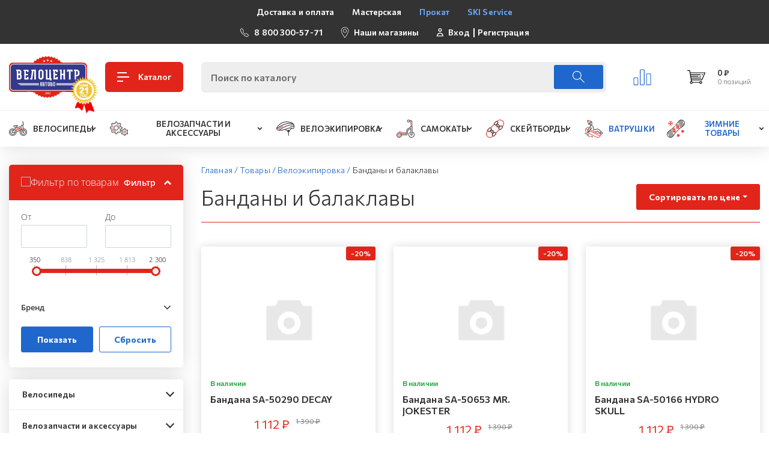

--- FILE ---
content_type: text/html; charset=UTF-8
request_url: https://xn--b1agaxleqp7a.xn--p1ai/catalog/veloekipirovka/bandany_i_balaklavy/
body_size: 61306
content:
<!DOCTYPE html>
<html>
    <head>
        <meta http-equiv="X-UA-Compatible" content="IE=edge" />
        <meta http-equiv="Content-Type" content="text/html; charset=utf-8" />
        <meta name="viewport" content="width=device-width, initial-scale=1.0, maximum-scale=1.0, user-scalable=no"/>
		<meta name="geo.position" content="59.871676;30.264676" />
		<meta name="geo.region" content="RU-город Санкт-Петербург" />
		<meta name="geo.placename" content="198096, г.Санкт-Петербург, ул. ЗАЙЦЕВА, д.8, кор.1 " />
	    <meta name="MobileOptimized" content="width" />
		<meta name="HandheldFriendly" content="true" />
	  	<meta property="og:type" content="website" />
		<meta property="og:site_name" content="Интернет-магазин &quot;Велоцентр Автово&quot;" />
		<meta property="og:url" content="" />
		<meta property="og:image" content="https://xn--b1agaxleqp7a.xn--p1ai/images/layout/logo.png" />
		<meta property="og:locale" content="ru_RU" />
		<meta property="og:title" content="Банданы и балаклавы | Велоцентр в Автово" />
		<meta property="og:description" content="Банданы и балаклавы | Велоцентр в Автово. Большой выбор велосипедов, самокатов, скейтбордов в Санкт-Петербурге" />

        <title>Банданы и балаклавы | Велоцентр в Автово</title>
        <link rel="icon" type="image/ico" href="/local/templates/velo_new/images/favicon.svg" />
        <meta http-equiv="Content-Type" content="text/html; charset=UTF-8" />
<meta name="robots" content="index, follow" />
<meta name="keywords" content="купить банданы и балаклавы, банданы и балаклавы онлайн, банданы и балаклавы недорого, банданы и балаклавы распродажа" />
<meta name="description" content="Купить банданы и балаклавы в СПб можно в интернет-магазине Велоцентр в Автово. Низкие цены. Скидки. Ассортимент." />
<link rel="canonical" href="https://велоцентр.рф/catalog/veloekipirovka/bandany_i_balaklavy/" />
<script data-skip-moving="true">(function(w, d, n) {var cl = "bx-core";var ht = d.documentElement;var htc = ht ? ht.className : undefined;if (htc === undefined || htc.indexOf(cl) !== -1){return;}var ua = n.userAgent;if (/(iPad;)|(iPhone;)/i.test(ua)){cl += " bx-ios";}else if (/Windows/i.test(ua)){cl += ' bx-win';}else if (/Macintosh/i.test(ua)){cl += " bx-mac";}else if (/Linux/i.test(ua) && !/Android/i.test(ua)){cl += " bx-linux";}else if (/Android/i.test(ua)){cl += " bx-android";}cl += (/(ipad|iphone|android|mobile|touch)/i.test(ua) ? " bx-touch" : " bx-no-touch");cl += w.devicePixelRatio && w.devicePixelRatio >= 2? " bx-retina": " bx-no-retina";if (/AppleWebKit/.test(ua)){cl += " bx-chrome";}else if (/Opera/.test(ua)){cl += " bx-opera";}else if (/Firefox/.test(ua)){cl += " bx-firefox";}ht.className = htc ? htc + " " + cl : cl;})(window, document, navigator);</script>


<link href="https://fonts.googleapis.com/css2?family=Commissioner:wght@300;400;600;700;800&display=swap" type="text/css"  rel="stylesheet" />
<link href="/bitrix/css/main/bootstrap.css?1649225866141508" type="text/css"  rel="stylesheet" />
<link href="/bitrix/css/main/font-awesome.css?164922586628777" type="text/css"  rel="stylesheet" />
<link href="/bitrix/js/ui/design-tokens/dist/ui.design-tokens.css?174463942726358" type="text/css"  rel="stylesheet" />
<link href="/bitrix/js/ui/fonts/opensans/ui.font.opensans.css?17443634522555" type="text/css"  rel="stylesheet" />
<link href="/bitrix/js/main/popup/dist/main.popup.bundle.css?174463955129852" type="text/css"  rel="stylesheet" />
<link href="/bitrix/css/main/themes/green/style.css?1649225866389" type="text/css"  rel="stylesheet" />
<link href="/bitrix/cache/css/s1/velo_new/page_f23b5ff7fa4afbc827bd3c175615fbe5/page_f23b5ff7fa4afbc827bd3c175615fbe5_v1.css?175221037689497" type="text/css"  rel="stylesheet" />
<link href="/bitrix/cache/css/s1/velo_new/template_f9746bf681a7102d177e2f712c378dbf/template_f9746bf681a7102d177e2f712c378dbf_v1.css?1752208787442747" type="text/css"  data-template-style="true" rel="stylesheet" />




<script type="extension/settings" data-extension="currency.currency-core">{"region":"ru"}</script>



        <link rel="preconnect" href="https://fonts.gstatic.com">
                
        <!-- Google Tag Manager -->
		<script data-skip-moving="true">(function(w,d,s,l,i){w[l]=w[l]||[];w[l].push({'gtm.start':
					new Date().getTime(),event:'gtm.js'});var f=d.getElementsByTagName(s)[0],
				j=d.createElement(s),dl=l!='dataLayer'?'&l='+l:'';j.async=true;j.src=
				'https://www.googletagmanager.com/gtm.js?id='+i+dl;f.parentNode.insertBefore(j,f);
			})(window,document,'script','dataLayer','GTM-58MLZ5N');</script>
		<!-- End Google Tag Manager -->
    </head>
<body>
<!-- Google Tag Manager (noscript) -->
<noscript><iframe src="https://www.googletagmanager.com/ns.html?id=GTM-58MLZ5N"
				  height="0" width="0" style="display:none;visibility:hidden"></iframe></noscript>
<!-- End Google Tag Manager (noscript) -->

    <div id="panel"></div>
    <div id="mobile_menu_catalog" class="mobile_block_menu">
        
<ul>


	
	
					<li><a href="/catalog/velosipedy/">Велосипеды</a>
				<ul>
		
	
	

	
	
		
							<li><a href="/catalog/velosipedy/bmx/">BMX</a></li>
			
		
	
	

	
	
		
							<li><a href="/catalog/velosipedy/fat_bayki/">FAT байки</a></li>
			
		
	
	

	
	
		
							<li><a href="/catalog/velosipedy/gibridy/">Гибриды</a></li>
			
		
	
	

	
	
		
							<li><a href="/catalog/velosipedy/gornye/">Горные</a></li>
			
		
	
	

	
	
		
							<li><a href="/catalog/velosipedy/gorodskie/">Городские</a></li>
			
		
	
	

	
	
		
							<li><a href="/catalog/velosipedy/dvukhpodvesy/">Двухподвесы</a></li>
			
		
	
	

	
	
		
							<li><a href="/catalog/velosipedy/detskie/">Детские</a></li>
			
		
	
	

	
	
		
							<li><a href="/catalog/velosipedy/zhenskie/">Женские</a></li>
			
		
	
	

	
	
		
							<li><a href="/catalog/velosipedy/podrostkovye/">Подростковые</a></li>
			
		
	
	

	
	
		
							<li><a href="/catalog/velosipedy/skladnye/">Складные</a></li>
			
		
	
	

	
	
		
							<li><a href="/catalog/velosipedy/shosse_velokross/">Шоссе/велокросс</a></li>
			
		
	
	

	
	
		
							<li><a href="/catalog/velosipedy/begovel/">Беговел</a></li>
			
		
	
	

			</ul></li>	
	
					<li><a href="/catalog/velozapchasti_i_aksessuary/">Велозапчасти и аксессуары</a>
				<ul>
		
	
	

	
	
					<li><a href="/catalog/velozapchasti_i_aksessuary/aksessuary/">Аксессуары</a>
				<ul>
		
	
	

	
	
		
							<li><a href="/catalog/velozapchasti_i_aksessuary/aksessuary/avto_bagazhniki/">Авто багажники</a></li>
			
		
	
	

	
	
		
							<li><a href="/catalog/velozapchasti_i_aksessuary/aksessuary/korziny/">Корзины</a></li>
			
		
	
	

	
	
		
							<li><a href="/catalog/velozapchasti_i_aksessuary/aksessuary/aksessuary_dlya_gadzhetov/">Аксессуары для гаджетов</a></li>
			
		
	
	

	
	
		
							<li><a href="/catalog/velozapchasti_i_aksessuary/aksessuary/bagazhniki_i_korziny/">Багажники</a></li>
			
		
	
	

	
	
		
							<li><a href="/catalog/velozapchasti_i_aksessuary/aksessuary/velozamki/">Велозамки</a></li>
			
		
	
	

	
	
		
							<li><a href="/catalog/velozapchasti_i_aksessuary/aksessuary/velozerkala/">Велозеркала</a></li>
			
		
	
	

	
	
		
							<li><a href="/catalog/velozapchasti_i_aksessuary/aksessuary/veloinstrument/">Велоинструмент</a></li>
			
		
	
	

	
	
		
							<li><a href="/catalog/velozapchasti_i_aksessuary/aksessuary/velokompyutery/">Велокомпьютеры</a></li>
			
		
	
	

	
	
		
							<li><a href="/catalog/velozapchasti_i_aksessuary/aksessuary/velokrylya/">Велокрылья</a></li>
			
		
	
	

	
	
		
							<li><a href="/catalog/velozapchasti_i_aksessuary/aksessuary/velopodnozhki/">Велоподножки</a></li>
			
		
	
	

	
	
		
							<li><a href="/catalog/velozapchasti_i_aksessuary/aksessuary/velosumki/">Велосумки</a></li>
			
		
	
	

	
	
		
							<li><a href="/catalog/velozapchasti_i_aksessuary/aksessuary/detskie_velokresla/">Детские велокресла</a></li>
			
		
	
	

	
	
		
							<li><a href="/catalog/velozapchasti_i_aksessuary/aksessuary/zashchita_velosipeda/">Защита велосипеда</a></li>
			
		
	
	

	
	
		
							<li><a href="/catalog/velozapchasti_i_aksessuary/aksessuary/zvonki_i_klaksony/">Звонки и клаксоны</a></li>
			
		
	
	

	
	
		
							<li><a href="/catalog/velozapchasti_i_aksessuary/aksessuary/nasosy/">Насосы</a></li>
			
		
	
	

	
	
		
							<li><a href="/catalog/velozapchasti_i_aksessuary/aksessuary/remkomplekty/">Ремкомплекты</a></li>
			
		
	
	

	
	
		
							<li><a href="/catalog/velozapchasti_i_aksessuary/aksessuary/ruchki_i_dopolnitelnye_kolesa/">Ручки и дополнительные колеса</a></li>
			
		
	
	

	
	
		
							<li><a href="/catalog/velozapchasti_i_aksessuary/aksessuary/svetootrazhateli/">Светоотражатели</a></li>
			
		
	
	

	
	
		
							<li><a href="/catalog/velozapchasti_i_aksessuary/aksessuary/sistemy_khraneniya/">Системы хранения</a></li>
			
		
	
	

	
	
		
							<li><a href="/catalog/velozapchasti_i_aksessuary/aksessuary/smazki_i_ukhod/">Смазки и уход</a></li>
			
		
	
	

	
	
		
							<li><a href="/catalog/velozapchasti_i_aksessuary/aksessuary/fary_i_fonari/">Фары и фонари</a></li>
			
		
	
	

	
	
		
							<li><a href="/catalog/velozapchasti_i_aksessuary/aksessuary/flyagi_i_derzhateli/">Фляги и держатели</a></li>
			
		
	
	

	
	
		
							<li><a href="/catalog/velozapchasti_i_aksessuary/aksessuary/elektronika/">Электроника</a></li>
			
		
	
	

			</ul></li>	
	
					<li><a href="/catalog/velozapchasti_i_aksessuary/kolesa_i_komplektuyushchie/">Колеса и комплектующие</a>
				<ul>
		
	
	

	
	
					<li><a href="/catalog/velozapchasti_i_aksessuary/kolesa_i_komplektuyushchie/vtulki/">Втулки</a>
				<ul>
		
	
	

	
	
		
							<li><a href="/catalog/velozapchasti_i_aksessuary/kolesa_i_komplektuyushchie/vtulki/zadnie/">Задние</a></li>
			
		
	
	

	
	
		
							<li><a href="/catalog/velozapchasti_i_aksessuary/kolesa_i_komplektuyushchie/vtulki/perednie_/">Передние </a></li>
			
		
	
	

			</ul></li>	
	
		
							<li><a href="/catalog/velozapchasti_i_aksessuary/kolesa_i_komplektuyushchie/zapchasti_dlya_vtulok/">Запчасти для втулок</a></li>
			
		
	
	

	
	
		
							<li><a href="/catalog/velozapchasti_i_aksessuary/kolesa_i_komplektuyushchie/kamery/">Камеры</a></li>
			
		
	
	

	
	
		
							<li><a href="/catalog/velozapchasti_i_aksessuary/kolesa_i_komplektuyushchie/kolesa/">Колеса</a></li>
			
		
	
	

	
	
		
							<li><a href="/catalog/velozapchasti_i_aksessuary/kolesa_i_komplektuyushchie/oboda/">Обода</a></li>
			
		
	
	

	
	
		
							<li><a href="/catalog/velozapchasti_i_aksessuary/kolesa_i_komplektuyushchie/pokryshki/">Покрышки</a></li>
			
		
	
	

	
	
		
							<li><a href="/catalog/velozapchasti_i_aksessuary/kolesa_i_komplektuyushchie/spitsy_i_nippelya/">Спицы и ниппеля</a></li>
			
		
	
	

			</ul></li>	
	
		
							<li><a href="/catalog/velozapchasti_i_aksessuary/podarochnye_sertifikaty/">Подарочные сертификаты</a></li>
			
		
	
	

	
	
					<li><a href="/catalog/velozapchasti_i_aksessuary/ramy_vilki_amortizatory/">Рамы, вилки, амортизаторы</a>
				<ul>
		
	
	

	
	
		
							<li><a href="/catalog/velozapchasti_i_aksessuary/ramy_vilki_amortizatory/vilki/">Вилки</a></li>
			
		
	
	

	
	
		
							<li><a href="/catalog/velozapchasti_i_aksessuary/ramy_vilki_amortizatory/zadnie_amortizatory/">Задние амортизаторы</a></li>
			
		
	
	

	
	
		
							<li><a href="/catalog/velozapchasti_i_aksessuary/ramy_vilki_amortizatory/ramy/">Рамы</a></li>
			
		
	
	

			</ul></li>	
	
					<li><a href="/catalog/velozapchasti_i_aksessuary/tormoza_i_komplektuyushchie/">Тормоза</a>
				<ul>
		
	
	

	
	
		
							<li><a href="/catalog/velozapchasti_i_aksessuary/tormoza_i_komplektuyushchie/adapter/">Адаптер</a></li>
			
		
	
	

	
	
		
							<li><a href="/catalog/velozapchasti_i_aksessuary/tormoza_i_komplektuyushchie/diskovye_gidravlicheskie/">Дисковые гидравлические</a></li>
			
		
	
	

	
	
		
							<li><a href="/catalog/velozapchasti_i_aksessuary/tormoza_i_komplektuyushchie/diskovye_mekhanicheskie/">Дисковые механические</a></li>
			
		
	
	

	
	
		
							<li><a href="/catalog/velozapchasti_i_aksessuary/tormoza_i_komplektuyushchie/kolodki/">Колодки</a></li>
			
		
	
	

	
	
		
							<li><a href="/catalog/velozapchasti_i_aksessuary/tormoza_i_komplektuyushchie/komplektuyushchie/">Комплектующие</a></li>
			
		
	
	

	
	
		
							<li><a href="/catalog/velozapchasti_i_aksessuary/tormoza_i_komplektuyushchie/obodnye/">Ободные</a></li>
			
		
	
	

	
	
		
							<li><a href="/catalog/velozapchasti_i_aksessuary/tormoza_i_komplektuyushchie/rotor/">Ротор</a></li>
			
		
	
	

	
	
		
							<li><a href="/catalog/velozapchasti_i_aksessuary/tormoza_i_komplektuyushchie/tormoznye_ruchki/">Тормозные ручки</a></li>
			
		
	
	

			</ul></li>	
	
					<li><a href="/catalog/velozapchasti_i_aksessuary/transmissiya/">Трансмиссия</a>
				<ul>
		
	
	

	
	
					<li><a href="/catalog/velozapchasti_i_aksessuary/transmissiya/zvezdy/">Звезды</a>
				<ul>
		
	
	

	
	
		
							<li><a href="/catalog/velozapchasti_i_aksessuary/transmissiya/zvezdy/zadnie_1/">Задние</a></li>
			
		
	
	

	
	
		
							<li><a href="/catalog/velozapchasti_i_aksessuary/transmissiya/zvezdy/perednie/">Передние</a></li>
			
		
	
	

			</ul></li>	
	
		
							<li><a href="/catalog/velozapchasti_i_aksessuary/transmissiya/karetki/">Каретки</a></li>
			
		
	
	

	
	
		
							<li><a href="/catalog/velozapchasti_i_aksessuary/transmissiya/kassety/">Кассеты</a></li>
			
		
	
	

	
	
		
							<li><a href="/catalog/velozapchasti_i_aksessuary/transmissiya/komplektuyushchie_i_zapchasti/">Комплектующие и запчасти</a></li>
			
		
	
	

	
	
		
							<li><a href="/catalog/velozapchasti_i_aksessuary/transmissiya/manetki_i_shiftery/">Манетки и шифтеры</a></li>
			
		
	
	

	
	
		
							<li><a href="/catalog/velozapchasti_i_aksessuary/transmissiya/pedali/">Педали</a></li>
			
		
	
	

	
	
		
							<li><a href="/catalog/velozapchasti_i_aksessuary/transmissiya/pereklyuchateli/">Переключатели</a></li>
			
		
	
	

	
	
		
							<li><a href="/catalog/velozapchasti_i_aksessuary/transmissiya/rokringi_i_natyazhiteli/">Рокринги и натяжители</a></li>
			
		
	
	

	
	
		
							<li><a href="/catalog/velozapchasti_i_aksessuary/transmissiya/sistemy/">Системы</a></li>
			
		
	
	

	
	
		
							<li><a href="/catalog/velozapchasti_i_aksessuary/transmissiya/tsepi/">Цепи</a></li>
			
		
	
	

			</ul></li>	
	
					<li><a href="/catalog/velozapchasti_i_aksessuary/upravlenie/">Управление</a>
				<ul>
		
	
	

	
	
		
							<li><a href="/catalog/velozapchasti_i_aksessuary/upravlenie/vynosy/">Выносы</a></li>
			
		
	
	

	
	
		
							<li><a href="/catalog/velozapchasti_i_aksessuary/upravlenie/gripsy/">Грипсы</a></li>
			
		
	
	

	
	
		
							<li><a href="/catalog/velozapchasti_i_aksessuary/upravlenie/podsedelnye_shtyri/">Подседельные штыри</a></li>
			
		
	
	

	
	
		
							<li><a href="/catalog/velozapchasti_i_aksessuary/upravlenie/rulevye_kolonki/">Рулевые колонки</a></li>
			
		
	
	

	
	
		
							<li><a href="/catalog/velozapchasti_i_aksessuary/upravlenie/ruli/">Рули</a></li>
			
		
	
	

	
	
		
							<li><a href="/catalog/velozapchasti_i_aksessuary/upravlenie/sedla/">Седла</a></li>
			
		
	
	

			</ul></li></ul></li>	
	
					<li><a href="/catalog/veloekipirovka/">Велоэкипировка</a>
				<ul>
		
	
	

	
	
		
							<li><a href="/catalog/veloekipirovka/bandany_i_balaklavy/">Банданы и балаклавы</a></li>
			
		
	
	

	
	
		
							<li><a href="/catalog/veloekipirovka/velo_obuv/">Вело обувь</a></li>
			
		
	
	

	
	
		
							<li><a href="/catalog/veloekipirovka/zashchita/">Защита</a></li>
			
		
	
	

	
	
		
							<li><a href="/catalog/veloekipirovka/ochki_i_maski/">Очки и маски</a></li>
			
		
	
	

	
	
		
							<li><a href="/catalog/veloekipirovka/perchatki/">Перчатки</a></li>
			
		
	
	

	
	
		
							<li><a href="/catalog/veloekipirovka/ryukzaki_sumki/">Рюкзаки, сумки</a></li>
			
		
	
	

	
	
		
							<li><a href="/catalog/veloekipirovka/shlemy/">Шлемы</a></li>
			
		
	
	

			</ul></li>	
	
					<li><a href="/catalog/samokaty/">Самокаты</a>
				<ul>
		
	
	

	
	
		
							<li><a href="/catalog/samokaty/vzroslye/">Взрослые</a></li>
			
		
	
	

	
	
		
							<li><a href="/catalog/samokaty/detskie_1/">Детские</a></li>
			
		
	
	

	
	
		
							<li><a href="/catalog/samokaty/zapchasti_k_samokatam/">Запчасти к самокатам</a></li>
			
		
	
	

	
	
		
							<li><a href="/catalog/samokaty/tryukovye/">Трюковые</a></li>
			
		
	
	

			</ul></li>	
	
					<li><a href="/catalog/skeytbordy/">Скейтборды</a>
				<ul>
		
	
	

	
	
		
							<li><a href="/catalog/skeytbordy/zapchasti/">Запчасти</a></li>
			
		
	
	

	
	
		
							<li><a href="/catalog/skeytbordy/skeyty/">Скейты</a></li>
			
		
	
	

			</ul></li>	
	
		
							<li><a href="/catalog/vatrushki/">Ватрушки</a></li>
			
		
	
	

	
	
					<li><a href="/catalog/snoubordy/">Зимние товары</a>
				<ul>
		
	
	

	
	
		
							<li><a href="/catalog/snoubordy/krepleniya/">Крепления</a></li>
			
		
	
	

	
	
		
							<li><a href="/catalog/snoubordy/snoubordy_1/">Сноуборды</a></li>
			
		
	
	

	</ul></li>
</ul>
    </div>
    <div id="information_menu" class="mobile_block_menu">
                                
<ul>

			<li><a href="/informatsiya/dostavka-i-oplata.php"  title="Доставка и оплата">Доставка и оплата</a></li>
		
			<li><a href="/workshops/masterskaya-v-avtovo/"  title="Мастерская">Мастерская</a></li>
		
			<li><a href="/prokat-snoubordov/" style="color:#6EAAFD" title="Прокат">Прокат</a></li>
		
			<li><a href="/ski-service/" style="color:#6EAAFD" title="SKI Service">SKI Service</a></li>
		

</ul>
    </div>

    <div class="mmenu_wrap">
        <section class="section_main section_top_menu">
            <div class="container">
                <div class="section_in d-flex flex-column flex-xl-row justify-content-xl-between align-items-center flex-wrap">
                    <div class="top_menu_nav d-none d-md-block">
                        
<ul>

			<li><a href="/informatsiya/dostavka-i-oplata.php"  title="Доставка и оплата">Доставка и оплата</a></li>
		
			<li><a href="/workshops/masterskaya-v-avtovo/"  title="Мастерская">Мастерская</a></li>
		
			<li><a href="/prokat-snoubordov/" style="color:#6EAAFD" title="Прокат">Прокат</a></li>
		
			<li><a href="/ski-service/" style="color:#6EAAFD" title="SKI Service">SKI Service</a></li>
		

</ul>
                    </div>
                    <div class="top_info_block d-flex flex-wrap mb-2 mb-xl-0">
						<a href="tel:88003005771" class="block_icon mt-4 mt-md-2">
							<div class="block_ico">
								<svg class="svg_icon ico_phone" xmlns="http://www.w3.org/2000/svg">
									<use xlink:href="#ico_phone"></use>
								</svg>
							</div>
							<div class="block_ico_info">8 800 300-57-71</div>
						</a>
                        <div class="block_icon d-none d-md-flex">
                            <div class="block_ico">
                                <svg class="svg_icon ico_map" xmlns="http://www.w3.org/2000/svg" >
                                    <use xlink:href="#ico_map"></use>
                                </svg>
                            </div>
                            <div class="block_ico_info"><a href="/shops/" title="Наши магазины">Наши магазины</a></div>
                        </div>
                        <div class="block_icon d-none d-md-flex">
                            <div class="block_ico">
                                <svg class="svg_icon ico_cabinet" xmlns="http://www.w3.org/2000/svg" >
                                    <use xlink:href="#ico_cabinet"></use>
                                </svg>
                            </div>
                            <div class="block_ico_info d-flex align-items-center">
                                                                    <a href="/login/?login=yes" title="Вход">Вход</a>
                                    <span class="devider"></span>
                                    <a href="/login/?register=yes" title="Регистрация">Регистрация</a>
                                                            </div>
                        </div>
                    </div>
                </div>
            </div>
        </section>
        <section class="section_main header_main">
            <div class="container">
                <div class="header_in">
                    <div class="logo_block">
                        <a href="/" class="logo_block_in logo">
                            <img src="/local/templates/velo_new/images/logo.svg" title="Магазин велосипедов &quot;Велоцентр&quot; в Автово" alt="Магазин велосипедов &quot;Велоцентр&quot; в Автово">
							<img class="logo_age" src="/local/templates/velo_new/images/logo_age.png" alt="Велоцентру более 21 год!">
                        </a>
                        <a href="/catalog/" class="logo_block_in logo_title_block">
                            <div class="logo_main_title">
                                <div class="menu_btn">
                                    <span></span>
                                </div>
                            </div>
                            <div class="logo_sub_title">Каталог</div>
                        </a>
                    </div>
                    <div id="search" class="block_search_main">
                        <form action="/catalog/">
	<input id="title-search-input" type="text" name="q" value="" autocomplete="off" placeholder="Поиск по каталогу" />
	<button class="search_btn" type="submit">
	    <svg class="svg_icon ico_search" xmlns="http://www.w3.org/2000/svg">
	        <use xlink:href="#ico_search"></use>
	    </svg>
	</button>
</form>
                    </div>
                    <div class="header_main_buttons">
                        <div class="block_graphic">
                            <svg class="svg_icon ico_graphic" xmlns="http://www.w3.org/2000/svg">
                                <use xlink:href="#ico_graphic"></use>
                            </svg>
                        </div>
                        <div class="block_basket">
                            <div id="bx_basketFKauiI" class="bx-basket bx-opener"><!--'start_frame_cache_bx_basketFKauiI'-->	<a href="/personal/cart/" class="block_basket_in">
        <svg class="ico_basket" xmlns="http://www.w3.org/2000/svg" >
            <use xlink:href="#ico_basket"></use>
        </svg>
        					        <div class="block_basket_info">
		        			            	<div class="block_basket_price">0 &#8381;</div>
		            		            <div class="block_basket_products">0 позиций</div>
		        </div>
					    </a>
<!--'end_frame_cache_bx_basketFKauiI'--></div>
                        </div>
                    </div>
                    <div id="btn_search_mobile" class="btn_search_mobile">
                        <svg class="svg_icon ico_search" xmlns="http://www.w3.org/2000/svg">
                            <use xlink:href="#ico_search"></use>
                        </svg>
                    </div>
                </div>
            </div>
        </section>
        <section class="main_navigation d-none d-lg-block">
            <div class="container">
                <div class="main_navigation_in">
                    
<ul>


	
	
					<li class="parent">
				<a href="/catalog/velosipedy/"  title="Велосипеды" >
											<img class="nav_ico" src="/upload/uf/277/2774b0d8db4da6aad7c73d7e97ca821e.svg" title="Велосипеды" alt="ico">
										<span>Велосипеды</span>
					<svg class="svg_icon ico_arrow2" xmlns="http://www.w3.org/2000/svg" >
						<use xlink:href="#ico_arrow2"></use>
					</svg>
				</a>
				<ul>
		
	
	

	
	
		
							<li>
					<a href="/catalog/velosipedy/bmx/">
												<span>BMX</span>
					</a>
				</li>
			
		
	
	

	
	
		
							<li>
					<a href="/catalog/velosipedy/fat_bayki/">
												<span>FAT байки</span>
					</a>
				</li>
			
		
	
	

	
	
		
							<li>
					<a href="/catalog/velosipedy/gibridy/">
												<span>Гибриды</span>
					</a>
				</li>
			
		
	
	

	
	
		
							<li>
					<a href="/catalog/velosipedy/gornye/">
												<span>Горные</span>
					</a>
				</li>
			
		
	
	

	
	
		
							<li>
					<a href="/catalog/velosipedy/gorodskie/">
												<span>Городские</span>
					</a>
				</li>
			
		
	
	

	
	
		
							<li>
					<a href="/catalog/velosipedy/dvukhpodvesy/">
												<span>Двухподвесы</span>
					</a>
				</li>
			
		
	
	

	
	
		
							<li>
					<a href="/catalog/velosipedy/detskie/">
												<span>Детские</span>
					</a>
				</li>
			
		
	
	

	
	
		
							<li>
					<a href="/catalog/velosipedy/zhenskie/">
												<span>Женские</span>
					</a>
				</li>
			
		
	
	

	
	
		
							<li>
					<a href="/catalog/velosipedy/podrostkovye/">
												<span>Подростковые</span>
					</a>
				</li>
			
		
	
	

	
	
		
							<li>
					<a href="/catalog/velosipedy/skladnye/">
												<span>Складные</span>
					</a>
				</li>
			
		
	
	

	
	
		
							<li>
					<a href="/catalog/velosipedy/shosse_velokross/">
												<span>Шоссе/велокросс</span>
					</a>
				</li>
			
		
	
	

	
	
		
							<li>
					<a href="/catalog/velosipedy/begovel/">
												<span>Беговел</span>
					</a>
				</li>
			
		
	
	

			</ul></li>	
	
					<li class="parent">
				<a href="/catalog/velozapchasti_i_aksessuary/"  title="Велозапчасти и аксессуары" >
											<img class="nav_ico" src="/upload/uf/4ab/4abc598a2fd9f2f603daa8f1ffdb4cb5.svg" title="Велозапчасти и аксессуары" alt="ico">
										<span>Велозапчасти и аксессуары</span>
					<svg class="svg_icon ico_arrow2" xmlns="http://www.w3.org/2000/svg" >
						<use xlink:href="#ico_arrow2"></use>
					</svg>
				</a>
				<ul>
		
	
	

	
	
					<li class="parent">
				<a href="/catalog/velozapchasti_i_aksessuary/aksessuary/" title="Аксессуары">
										<span>Аксессуары</span>
					<svg class="svg_icon ico_arrow2" xmlns="http://www.w3.org/2000/svg" >
                        <use xlink:href="#ico_arrow2"></use>
                    </svg>
				</a>
				<ul>
		
	
	

	
	
		
							<li>
					<a href="/catalog/velozapchasti_i_aksessuary/aksessuary/avto_bagazhniki/">
												<span>Авто багажники</span>
					</a>
				</li>
			
		
	
	

	
	
		
							<li>
					<a href="/catalog/velozapchasti_i_aksessuary/aksessuary/korziny/">
												<span>Корзины</span>
					</a>
				</li>
			
		
	
	

	
	
		
							<li>
					<a href="/catalog/velozapchasti_i_aksessuary/aksessuary/aksessuary_dlya_gadzhetov/">
												<span>Аксессуары для гаджетов</span>
					</a>
				</li>
			
		
	
	

	
	
		
							<li>
					<a href="/catalog/velozapchasti_i_aksessuary/aksessuary/bagazhniki_i_korziny/">
												<span>Багажники</span>
					</a>
				</li>
			
		
	
	

	
	
		
							<li>
					<a href="/catalog/velozapchasti_i_aksessuary/aksessuary/velozamki/">
												<span>Велозамки</span>
					</a>
				</li>
			
		
	
	

	
	
		
							<li>
					<a href="/catalog/velozapchasti_i_aksessuary/aksessuary/velozerkala/">
												<span>Велозеркала</span>
					</a>
				</li>
			
		
	
	

	
	
		
							<li>
					<a href="/catalog/velozapchasti_i_aksessuary/aksessuary/veloinstrument/">
												<span>Велоинструмент</span>
					</a>
				</li>
			
		
	
	

	
	
		
							<li>
					<a href="/catalog/velozapchasti_i_aksessuary/aksessuary/velokompyutery/">
												<span>Велокомпьютеры</span>
					</a>
				</li>
			
		
	
	

	
	
		
							<li>
					<a href="/catalog/velozapchasti_i_aksessuary/aksessuary/velokrylya/">
												<span>Велокрылья</span>
					</a>
				</li>
			
		
	
	

	
	
		
							<li>
					<a href="/catalog/velozapchasti_i_aksessuary/aksessuary/velopodnozhki/">
												<span>Велоподножки</span>
					</a>
				</li>
			
		
	
	

	
	
		
							<li>
					<a href="/catalog/velozapchasti_i_aksessuary/aksessuary/velosumki/">
												<span>Велосумки</span>
					</a>
				</li>
			
		
	
	

	
	
		
							<li>
					<a href="/catalog/velozapchasti_i_aksessuary/aksessuary/detskie_velokresla/">
												<span>Детские велокресла</span>
					</a>
				</li>
			
		
	
	

	
	
		
							<li>
					<a href="/catalog/velozapchasti_i_aksessuary/aksessuary/zashchita_velosipeda/">
												<span>Защита велосипеда</span>
					</a>
				</li>
			
		
	
	

	
	
		
							<li>
					<a href="/catalog/velozapchasti_i_aksessuary/aksessuary/zvonki_i_klaksony/">
												<span>Звонки и клаксоны</span>
					</a>
				</li>
			
		
	
	

	
	
		
							<li>
					<a href="/catalog/velozapchasti_i_aksessuary/aksessuary/nasosy/">
												<span>Насосы</span>
					</a>
				</li>
			
		
	
	

	
	
		
							<li>
					<a href="/catalog/velozapchasti_i_aksessuary/aksessuary/remkomplekty/">
												<span>Ремкомплекты</span>
					</a>
				</li>
			
		
	
	

	
	
		
							<li>
					<a href="/catalog/velozapchasti_i_aksessuary/aksessuary/ruchki_i_dopolnitelnye_kolesa/">
												<span>Ручки и дополнительные колеса</span>
					</a>
				</li>
			
		
	
	

	
	
		
							<li>
					<a href="/catalog/velozapchasti_i_aksessuary/aksessuary/svetootrazhateli/">
												<span>Светоотражатели</span>
					</a>
				</li>
			
		
	
	

	
	
		
							<li>
					<a href="/catalog/velozapchasti_i_aksessuary/aksessuary/sistemy_khraneniya/">
												<span>Системы хранения</span>
					</a>
				</li>
			
		
	
	

	
	
		
							<li>
					<a href="/catalog/velozapchasti_i_aksessuary/aksessuary/smazki_i_ukhod/">
												<span>Смазки и уход</span>
					</a>
				</li>
			
		
	
	

	
	
		
							<li>
					<a href="/catalog/velozapchasti_i_aksessuary/aksessuary/fary_i_fonari/">
												<span>Фары и фонари</span>
					</a>
				</li>
			
		
	
	

	
	
		
							<li>
					<a href="/catalog/velozapchasti_i_aksessuary/aksessuary/flyagi_i_derzhateli/">
												<span>Фляги и держатели</span>
					</a>
				</li>
			
		
	
	

	
	
		
							<li>
					<a href="/catalog/velozapchasti_i_aksessuary/aksessuary/elektronika/">
												<span>Электроника</span>
					</a>
				</li>
			
		
	
	

			</ul></li>	
	
					<li class="parent">
				<a href="/catalog/velozapchasti_i_aksessuary/kolesa_i_komplektuyushchie/" title="Колеса и комплектующие">
										<span>Колеса и комплектующие</span>
					<svg class="svg_icon ico_arrow2" xmlns="http://www.w3.org/2000/svg" >
                        <use xlink:href="#ico_arrow2"></use>
                    </svg>
				</a>
				<ul>
		
	
	

	
	
					<li class="parent">
				<a href="/catalog/velozapchasti_i_aksessuary/kolesa_i_komplektuyushchie/vtulki/" title="Втулки">
										<span>Втулки</span>
					<svg class="svg_icon ico_arrow2" xmlns="http://www.w3.org/2000/svg" >
                        <use xlink:href="#ico_arrow2"></use>
                    </svg>
				</a>
				<ul>
		
	
	

	
	
		
							<li>
					<a href="/catalog/velozapchasti_i_aksessuary/kolesa_i_komplektuyushchie/vtulki/zadnie/">
												<span>Задние</span>
					</a>
				</li>
			
		
	
	

	
	
		
							<li>
					<a href="/catalog/velozapchasti_i_aksessuary/kolesa_i_komplektuyushchie/vtulki/perednie_/">
												<span>Передние </span>
					</a>
				</li>
			
		
	
	

			</ul></li>	
	
		
							<li>
					<a href="/catalog/velozapchasti_i_aksessuary/kolesa_i_komplektuyushchie/zapchasti_dlya_vtulok/">
												<span>Запчасти для втулок</span>
					</a>
				</li>
			
		
	
	

	
	
		
							<li>
					<a href="/catalog/velozapchasti_i_aksessuary/kolesa_i_komplektuyushchie/kamery/">
												<span>Камеры</span>
					</a>
				</li>
			
		
	
	

	
	
		
							<li>
					<a href="/catalog/velozapchasti_i_aksessuary/kolesa_i_komplektuyushchie/kolesa/">
												<span>Колеса</span>
					</a>
				</li>
			
		
	
	

	
	
		
							<li>
					<a href="/catalog/velozapchasti_i_aksessuary/kolesa_i_komplektuyushchie/oboda/">
												<span>Обода</span>
					</a>
				</li>
			
		
	
	

	
	
		
							<li>
					<a href="/catalog/velozapchasti_i_aksessuary/kolesa_i_komplektuyushchie/pokryshki/">
												<span>Покрышки</span>
					</a>
				</li>
			
		
	
	

	
	
		
							<li>
					<a href="/catalog/velozapchasti_i_aksessuary/kolesa_i_komplektuyushchie/spitsy_i_nippelya/">
												<span>Спицы и ниппеля</span>
					</a>
				</li>
			
		
	
	

			</ul></li>	
	
		
							<li>
					<a href="/catalog/velozapchasti_i_aksessuary/podarochnye_sertifikaty/">
												<span>Подарочные сертификаты</span>
					</a>
				</li>
			
		
	
	

	
	
					<li class="parent">
				<a href="/catalog/velozapchasti_i_aksessuary/ramy_vilki_amortizatory/" title="Рамы, вилки, амортизаторы">
										<span>Рамы, вилки, амортизаторы</span>
					<svg class="svg_icon ico_arrow2" xmlns="http://www.w3.org/2000/svg" >
                        <use xlink:href="#ico_arrow2"></use>
                    </svg>
				</a>
				<ul>
		
	
	

	
	
		
							<li>
					<a href="/catalog/velozapchasti_i_aksessuary/ramy_vilki_amortizatory/vilki/">
												<span>Вилки</span>
					</a>
				</li>
			
		
	
	

	
	
		
							<li>
					<a href="/catalog/velozapchasti_i_aksessuary/ramy_vilki_amortizatory/zadnie_amortizatory/">
												<span>Задние амортизаторы</span>
					</a>
				</li>
			
		
	
	

	
	
		
							<li>
					<a href="/catalog/velozapchasti_i_aksessuary/ramy_vilki_amortizatory/ramy/">
												<span>Рамы</span>
					</a>
				</li>
			
		
	
	

			</ul></li>	
	
					<li class="parent">
				<a href="/catalog/velozapchasti_i_aksessuary/tormoza_i_komplektuyushchie/" title="Тормоза">
										<span>Тормоза</span>
					<svg class="svg_icon ico_arrow2" xmlns="http://www.w3.org/2000/svg" >
                        <use xlink:href="#ico_arrow2"></use>
                    </svg>
				</a>
				<ul>
		
	
	

	
	
		
							<li>
					<a href="/catalog/velozapchasti_i_aksessuary/tormoza_i_komplektuyushchie/adapter/">
												<span>Адаптер</span>
					</a>
				</li>
			
		
	
	

	
	
		
							<li>
					<a href="/catalog/velozapchasti_i_aksessuary/tormoza_i_komplektuyushchie/diskovye_gidravlicheskie/">
												<span>Дисковые гидравлические</span>
					</a>
				</li>
			
		
	
	

	
	
		
							<li>
					<a href="/catalog/velozapchasti_i_aksessuary/tormoza_i_komplektuyushchie/diskovye_mekhanicheskie/">
												<span>Дисковые механические</span>
					</a>
				</li>
			
		
	
	

	
	
		
							<li>
					<a href="/catalog/velozapchasti_i_aksessuary/tormoza_i_komplektuyushchie/kolodki/">
												<span>Колодки</span>
					</a>
				</li>
			
		
	
	

	
	
		
							<li>
					<a href="/catalog/velozapchasti_i_aksessuary/tormoza_i_komplektuyushchie/komplektuyushchie/">
												<span>Комплектующие</span>
					</a>
				</li>
			
		
	
	

	
	
		
							<li>
					<a href="/catalog/velozapchasti_i_aksessuary/tormoza_i_komplektuyushchie/obodnye/">
												<span>Ободные</span>
					</a>
				</li>
			
		
	
	

	
	
		
							<li>
					<a href="/catalog/velozapchasti_i_aksessuary/tormoza_i_komplektuyushchie/rotor/">
												<span>Ротор</span>
					</a>
				</li>
			
		
	
	

	
	
		
							<li>
					<a href="/catalog/velozapchasti_i_aksessuary/tormoza_i_komplektuyushchie/tormoznye_ruchki/">
												<span>Тормозные ручки</span>
					</a>
				</li>
			
		
	
	

			</ul></li>	
	
					<li class="parent">
				<a href="/catalog/velozapchasti_i_aksessuary/transmissiya/" title="Трансмиссия">
										<span>Трансмиссия</span>
					<svg class="svg_icon ico_arrow2" xmlns="http://www.w3.org/2000/svg" >
                        <use xlink:href="#ico_arrow2"></use>
                    </svg>
				</a>
				<ul>
		
	
	

	
	
					<li class="parent">
				<a href="/catalog/velozapchasti_i_aksessuary/transmissiya/zvezdy/" title="Звезды">
										<span>Звезды</span>
					<svg class="svg_icon ico_arrow2" xmlns="http://www.w3.org/2000/svg" >
                        <use xlink:href="#ico_arrow2"></use>
                    </svg>
				</a>
				<ul>
		
	
	

	
	
		
							<li>
					<a href="/catalog/velozapchasti_i_aksessuary/transmissiya/zvezdy/zadnie_1/">
												<span>Задние</span>
					</a>
				</li>
			
		
	
	

	
	
		
							<li>
					<a href="/catalog/velozapchasti_i_aksessuary/transmissiya/zvezdy/perednie/">
												<span>Передние</span>
					</a>
				</li>
			
		
	
	

			</ul></li>	
	
		
							<li>
					<a href="/catalog/velozapchasti_i_aksessuary/transmissiya/karetki/">
												<span>Каретки</span>
					</a>
				</li>
			
		
	
	

	
	
		
							<li>
					<a href="/catalog/velozapchasti_i_aksessuary/transmissiya/kassety/">
												<span>Кассеты</span>
					</a>
				</li>
			
		
	
	

	
	
		
							<li>
					<a href="/catalog/velozapchasti_i_aksessuary/transmissiya/komplektuyushchie_i_zapchasti/">
												<span>Комплектующие и запчасти</span>
					</a>
				</li>
			
		
	
	

	
	
		
							<li>
					<a href="/catalog/velozapchasti_i_aksessuary/transmissiya/manetki_i_shiftery/">
												<span>Манетки и шифтеры</span>
					</a>
				</li>
			
		
	
	

	
	
		
							<li>
					<a href="/catalog/velozapchasti_i_aksessuary/transmissiya/pedali/">
												<span>Педали</span>
					</a>
				</li>
			
		
	
	

	
	
		
							<li>
					<a href="/catalog/velozapchasti_i_aksessuary/transmissiya/pereklyuchateli/">
												<span>Переключатели</span>
					</a>
				</li>
			
		
	
	

	
	
		
							<li>
					<a href="/catalog/velozapchasti_i_aksessuary/transmissiya/rokringi_i_natyazhiteli/">
												<span>Рокринги и натяжители</span>
					</a>
				</li>
			
		
	
	

	
	
		
							<li>
					<a href="/catalog/velozapchasti_i_aksessuary/transmissiya/sistemy/">
												<span>Системы</span>
					</a>
				</li>
			
		
	
	

	
	
		
							<li>
					<a href="/catalog/velozapchasti_i_aksessuary/transmissiya/tsepi/">
												<span>Цепи</span>
					</a>
				</li>
			
		
	
	

			</ul></li>	
	
					<li class="parent">
				<a href="/catalog/velozapchasti_i_aksessuary/upravlenie/" title="Управление">
										<span>Управление</span>
					<svg class="svg_icon ico_arrow2" xmlns="http://www.w3.org/2000/svg" >
                        <use xlink:href="#ico_arrow2"></use>
                    </svg>
				</a>
				<ul>
		
	
	

	
	
		
							<li>
					<a href="/catalog/velozapchasti_i_aksessuary/upravlenie/vynosy/">
												<span>Выносы</span>
					</a>
				</li>
			
		
	
	

	
	
		
							<li>
					<a href="/catalog/velozapchasti_i_aksessuary/upravlenie/gripsy/">
												<span>Грипсы</span>
					</a>
				</li>
			
		
	
	

	
	
		
							<li>
					<a href="/catalog/velozapchasti_i_aksessuary/upravlenie/podsedelnye_shtyri/">
												<span>Подседельные штыри</span>
					</a>
				</li>
			
		
	
	

	
	
		
							<li>
					<a href="/catalog/velozapchasti_i_aksessuary/upravlenie/rulevye_kolonki/">
												<span>Рулевые колонки</span>
					</a>
				</li>
			
		
	
	

	
	
		
							<li>
					<a href="/catalog/velozapchasti_i_aksessuary/upravlenie/ruli/">
												<span>Рули</span>
					</a>
				</li>
			
		
	
	

	
	
		
							<li>
					<a href="/catalog/velozapchasti_i_aksessuary/upravlenie/sedla/">
												<span>Седла</span>
					</a>
				</li>
			
		
	
	

			</ul></li></ul></li>	
	
					<li class="parent">
				<a href="/catalog/veloekipirovka/"  title="Велоэкипировка" >
											<img class="nav_ico" src="/upload/uf/351/35109b716b01dba0764619405c71cd2b.svg" title="Велоэкипировка" alt="ico">
										<span>Велоэкипировка</span>
					<svg class="svg_icon ico_arrow2" xmlns="http://www.w3.org/2000/svg" >
						<use xlink:href="#ico_arrow2"></use>
					</svg>
				</a>
				<ul>
		
	
	

	
	
		
							<li class="active">
					<a href="/catalog/veloekipirovka/bandany_i_balaklavy/">
												<span>Банданы и балаклавы</span>
					</a>
				</li>
			
		
	
	

	
	
		
							<li>
					<a href="/catalog/veloekipirovka/velo_obuv/">
												<span>Вело обувь</span>
					</a>
				</li>
			
		
	
	

	
	
		
							<li>
					<a href="/catalog/veloekipirovka/zashchita/">
												<span>Защита</span>
					</a>
				</li>
			
		
	
	

	
	
		
							<li>
					<a href="/catalog/veloekipirovka/ochki_i_maski/">
												<span>Очки и маски</span>
					</a>
				</li>
			
		
	
	

	
	
		
							<li>
					<a href="/catalog/veloekipirovka/perchatki/">
												<span>Перчатки</span>
					</a>
				</li>
			
		
	
	

	
	
		
							<li>
					<a href="/catalog/veloekipirovka/ryukzaki_sumki/">
												<span>Рюкзаки, сумки</span>
					</a>
				</li>
			
		
	
	

	
	
		
							<li>
					<a href="/catalog/veloekipirovka/shlemy/">
												<span>Шлемы</span>
					</a>
				</li>
			
		
	
	

			</ul></li>	
	
					<li class="parent">
				<a href="/catalog/samokaty/"  title="Самокаты" >
											<img class="nav_ico" src="/upload/uf/f03/f03d9fe60c9bfe34b40296a20c98693b.svg" title="Самокаты" alt="ico">
										<span>Самокаты</span>
					<svg class="svg_icon ico_arrow2" xmlns="http://www.w3.org/2000/svg" >
						<use xlink:href="#ico_arrow2"></use>
					</svg>
				</a>
				<ul>
		
	
	

	
	
		
							<li>
					<a href="/catalog/samokaty/vzroslye/">
												<span>Взрослые</span>
					</a>
				</li>
			
		
	
	

	
	
		
							<li>
					<a href="/catalog/samokaty/detskie_1/">
												<span>Детские</span>
					</a>
				</li>
			
		
	
	

	
	
		
							<li>
					<a href="/catalog/samokaty/zapchasti_k_samokatam/">
												<span>Запчасти к самокатам</span>
					</a>
				</li>
			
		
	
	

	
	
		
							<li>
					<a href="/catalog/samokaty/tryukovye/">
												<span>Трюковые</span>
					</a>
				</li>
			
		
	
	

			</ul></li>	
	
					<li class="parent">
				<a href="/catalog/skeytbordy/"  title="Скейтборды" >
											<img class="nav_ico" src="/upload/uf/26f/26f8796645efbb0d3b50c64e854c3be5.svg" title="Скейтборды" alt="ico">
										<span>Скейтборды</span>
					<svg class="svg_icon ico_arrow2" xmlns="http://www.w3.org/2000/svg" >
						<use xlink:href="#ico_arrow2"></use>
					</svg>
				</a>
				<ul>
		
	
	

	
	
		
							<li>
					<a href="/catalog/skeytbordy/zapchasti/">
												<span>Запчасти</span>
					</a>
				</li>
			
		
	
	

	
	
		
							<li>
					<a href="/catalog/skeytbordy/skeyty/">
												<span>Скейты</span>
					</a>
				</li>
			
		
	
	

			</ul></li>	
	
		
							<li class="">
					<a href="/catalog/vatrushki/" style="color:var(--blue);">
													<img class="nav_ico" src="/upload/uf/bc1/bc1bc6e8cf875ce38a4a8e0ffa1f4713.svg" title="Ватрушки" alt="ico">
												<span>Ватрушки</span>
					</a>
				</li>
			
		
	
	

	
	
					<li class="parent">
				<a href="/catalog/snoubordy/"  title="Зимние товары" style="color:var(--blue);">
											<img class="nav_ico" src="/upload/uf/fb0/fb012bce44e8f84d3050621c8f97d0d3.svg" title="Зимние товары" alt="ico">
										<span>Зимние товары</span>
					<svg class="svg_icon ico_arrow2" xmlns="http://www.w3.org/2000/svg" >
						<use xlink:href="#ico_arrow2"></use>
					</svg>
				</a>
				<ul>
		
	
	

	
	
		
							<li>
					<a href="/catalog/snoubordy/krepleniya/">
												<span>Крепления</span>
					</a>
				</li>
			
		
	
	

	
	
		
							<li>
					<a href="/catalog/snoubordy/snoubordy_1/">
												<span>Сноуборды</span>
					</a>
				</li>
			
		
	
	

	</ul></li>
</ul>
                </div>
            </div>
        </section>
                        <section class="main_sections">
                                        
<section class="section_main section_information section_catalog">
    <div class="container">
        <div class="section_information_in">
        	<div class="row">
				
<div class="col">
	<div class="row">
					<div class="col-lg-3 d-none d-lg-block">
									<div class="bx-sidebar-block">
						<div class="bx-filter bx-green ">
	<div class="filter_main_block">
		<div class="filter_head d-flex justify-content-between align-items-center active">
			<div class="filter_head_title">
				<div class="block_icon">
					<div class="block_ico">
						<img src="/local/templates/velo_new/images/filter.svg" alt="Фильтр по товарам">
					</div>
					<div class="block_ico_info">Фильтр</div>
				</div>
			</div>
			<div>
				<svg class="svg_icon ico_arrow2" xmlns="http://www.w3.org/2000/svg">
                    <use xlink:href="#ico_arrow2"></use>
                </svg>
			</div>
		</div>
		<div class="filter_body">
			<form name="arrFilter_form" action="/catalog/veloekipirovka/bandany_i_balaklavy/" method="get" class="smartfilter">
								<div class="row">
												<div class="col-lg-12 bx-filter-parameters-box bx-active">
								<span class="bx-filter-container-modef"></span>
																								<div class="bx-filter-block" data-role="bx_filter_block">
									<div class="row bx-filter-parameters-box-container">
										<div class="col-xs-6 bx-filter-parameters-box-container-block bx-left">
											<i class="bx-ft-sub">От</i>
											<div class="bx-filter-input-container">
												<input
													class="min-price"
													type="text"
													name="arrFilter_P3_MIN"
													id="arrFilter_P3_MIN"
													value=""
													size="5"
													onkeyup="smartFilter.keyup(this)"
												/>
											</div>
										</div>
										<div class="col-xs-6 bx-filter-parameters-box-container-block bx-right">
											<i class="bx-ft-sub">До</i>
											<div class="bx-filter-input-container">
												<input
													class="max-price"
													type="text"
													name="arrFilter_P3_MAX"
													id="arrFilter_P3_MAX"
													value=""
													size="5"
													onkeyup="smartFilter.keyup(this)"
												/>
											</div>
										</div>

										<div class="col-xs-10 col-xs-offset-1 bx-ui-slider-track-container">
											<div class="bx-ui-slider-track" id="drag_track_eccbc87e4b5ce2fe28308fd9f2a7baf3">
																								<div class="bx-ui-slider-part p1"><span>350</span></div>
																								<div class="bx-ui-slider-part p2"><span>838</span></div>
																								<div class="bx-ui-slider-part p3"><span>1&nbsp;325</span></div>
																								<div class="bx-ui-slider-part p4"><span>1&nbsp;813</span></div>
																								<div class="bx-ui-slider-part p5"><span>2&nbsp;300</span></div>
												
												<div class="bx-ui-slider-pricebar-vd" style="left: 0;right: 0;" id="colorUnavailableActive_eccbc87e4b5ce2fe28308fd9f2a7baf3"></div>
												<div class="bx-ui-slider-pricebar-vn" style="left: 0;right: 0;" id="colorAvailableInactive_eccbc87e4b5ce2fe28308fd9f2a7baf3"></div>
												<div class="bx-ui-slider-pricebar-v"  style="left: 0;right: 0;" id="colorAvailableActive_eccbc87e4b5ce2fe28308fd9f2a7baf3"></div>
												<div class="bx-ui-slider-range" id="drag_tracker_eccbc87e4b5ce2fe28308fd9f2a7baf3"  style="left: 0%; right: 0%;">
													<a class="bx-ui-slider-handle left"  style="left:0;" href="javascript:void(0)" id="left_slider_eccbc87e4b5ce2fe28308fd9f2a7baf3"></a>
													<a class="bx-ui-slider-handle right" style="right:0;" href="javascript:void(0)" id="right_slider_eccbc87e4b5ce2fe28308fd9f2a7baf3"></a>
												</div>
											</div>
										</div>
									</div>
								</div>
							</div>
																										<div class="col-lg-12 bx-filter-parameters-box ">
							<span class="bx-filter-container-modef"></span>
														<div class="bx-filter-parameters-box-title">
								<span class="bx-filter-parameters-box-hint">Бренд																		<i data-role="prop_angle" class="fa fa-angle-down"></i>
								</span>
							</div>

							<div class="bx-filter-block" data-role="bx_filter_block">
								<div class="row bx-filter-parameters-box-container">
																		<div class="col-xs-12">
																							<div class="checkbox">
													<label data-role="label_arrFilter_285_2198354564" class="bx-filter-param-label " for="arrFilter_285_2198354564_1">
														<span class="bx-filter-input-checkbox">
															<input
																type="checkbox"
																value="Y"
																name="arrFilter_285_2198354564"
																id="arrFilter_285_2198354564_1"
																																onclick="smartFilter.click(this)"
															/>
															<span class="bx-filter-param-text" title="M-Wave">M-Wave&nbsp;(<span data-role="count_arrFilter_285_2198354564">19</span>)</span>
														</span>
													</label>
												</div>
																							<div class="checkbox">
													<label data-role="label_arrFilter_285_1335706688" class="bx-filter-param-label " for="arrFilter_285_1335706688_1">
														<span class="bx-filter-input-checkbox">
															<input
																type="checkbox"
																value="Y"
																name="arrFilter_285_1335706688"
																id="arrFilter_285_1335706688_1"
																																onclick="smartFilter.click(this)"
															/>
															<span class="bx-filter-param-text" title="Primo">Primo&nbsp;(<span data-role="count_arrFilter_285_1335706688">15</span>)</span>
														</span>
													</label>
												</div>
																							<div class="checkbox">
													<label data-role="label_arrFilter_285_191790179" class="bx-filter-param-label " for="arrFilter_285_191790179_1">
														<span class="bx-filter-input-checkbox">
															<input
																type="checkbox"
																value="Y"
																name="arrFilter_285_191790179"
																id="arrFilter_285_191790179_1"
																																onclick="smartFilter.click(this)"
															/>
															<span class="bx-filter-param-text" title="Volt">Volt&nbsp;(<span data-role="count_arrFilter_285_191790179">1</span>)</span>
														</span>
													</label>
												</div>
																					</div>
																</div>
								<div style="clear: both"></div>
							</div>
						</div>
									</div><!--//row-->
				<div class="filter_buttons">
					<input
						class="btn btn-primary btn-block"
						type="submit"
						id="set_filter"
						name="set_filter"
						value="Показать"
					/>

					<input
						class="btn btn-outline-primary btn-block"
						type="submit"
						id="del_filter"
						name="del_filter"
						value="Сбросить"
					/>
					<div class="bx-filter-popup-result left" id="modef" style="display:none" style="display: inline-block;">
						Выбрано: <span id="modef_num">0</span>						<span class="arrow"></span>
						<br/>
						<a href="/catalog/veloekipirovka/bandany_i_balaklavy/filter/clear/apply/" target="">Показать</a>
					</div>
				</div>
				<div class="clb"></div>
			</form>
		</div>
	</div>
</div>
					</div>
													<div>
						<div class="bx-sidebar-block">
	
</div>

<div class="bx-sidebar-block">
	</div>

<div class="bx-sidebar-block">
	</div>
<div class="accordion_menu">
	
<ul class="leftbar_nav">


	
	
					<li class=""><a href="/catalog/velosipedy/">Велосипеды</a>
				<ul>
		
	
	

	
	
		
							<li><a href="/catalog/velosipedy/bmx/">BMX</a></li>
			
		
	
	

	
	
		
							<li><a href="/catalog/velosipedy/fat_bayki/">FAT байки</a></li>
			
		
	
	

	
	
		
							<li><a href="/catalog/velosipedy/gibridy/">Гибриды</a></li>
			
		
	
	

	
	
		
							<li><a href="/catalog/velosipedy/gornye/">Горные</a></li>
			
		
	
	

	
	
		
							<li><a href="/catalog/velosipedy/gorodskie/">Городские</a></li>
			
		
	
	

	
	
		
							<li><a href="/catalog/velosipedy/dvukhpodvesy/">Двухподвесы</a></li>
			
		
	
	

	
	
		
							<li><a href="/catalog/velosipedy/detskie/">Детские</a></li>
			
		
	
	

	
	
		
							<li><a href="/catalog/velosipedy/zhenskie/">Женские</a></li>
			
		
	
	

	
	
		
							<li><a href="/catalog/velosipedy/podrostkovye/">Подростковые</a></li>
			
		
	
	

	
	
		
							<li><a href="/catalog/velosipedy/skladnye/">Складные</a></li>
			
		
	
	

	
	
		
							<li><a href="/catalog/velosipedy/shosse_velokross/">Шоссе/велокросс</a></li>
			
		
	
	

	
	
		
							<li><a href="/catalog/velosipedy/begovel/">Беговел</a></li>
			
		
	
	

			</ul></li>	
	
					<li class=""><a href="/catalog/velozapchasti_i_aksessuary/">Велозапчасти и аксессуары</a>
				<ul>
		
	
	

	
	
					<li><a href="/catalog/velozapchasti_i_aksessuary/aksessuary/">Аксессуары</a>
				<ul>
		
	
	

	
	
		
							<li><a href="/catalog/velozapchasti_i_aksessuary/aksessuary/avto_bagazhniki/">Авто багажники</a></li>
			
		
	
	

	
	
		
							<li><a href="/catalog/velozapchasti_i_aksessuary/aksessuary/korziny/">Корзины</a></li>
			
		
	
	

	
	
		
							<li><a href="/catalog/velozapchasti_i_aksessuary/aksessuary/aksessuary_dlya_gadzhetov/">Аксессуары для гаджетов</a></li>
			
		
	
	

	
	
		
							<li><a href="/catalog/velozapchasti_i_aksessuary/aksessuary/bagazhniki_i_korziny/">Багажники</a></li>
			
		
	
	

	
	
		
							<li><a href="/catalog/velozapchasti_i_aksessuary/aksessuary/velozamki/">Велозамки</a></li>
			
		
	
	

	
	
		
							<li><a href="/catalog/velozapchasti_i_aksessuary/aksessuary/velozerkala/">Велозеркала</a></li>
			
		
	
	

	
	
		
							<li><a href="/catalog/velozapchasti_i_aksessuary/aksessuary/veloinstrument/">Велоинструмент</a></li>
			
		
	
	

	
	
		
							<li><a href="/catalog/velozapchasti_i_aksessuary/aksessuary/velokompyutery/">Велокомпьютеры</a></li>
			
		
	
	

	
	
		
							<li><a href="/catalog/velozapchasti_i_aksessuary/aksessuary/velokrylya/">Велокрылья</a></li>
			
		
	
	

	
	
		
							<li><a href="/catalog/velozapchasti_i_aksessuary/aksessuary/velopodnozhki/">Велоподножки</a></li>
			
		
	
	

	
	
		
							<li><a href="/catalog/velozapchasti_i_aksessuary/aksessuary/velosumki/">Велосумки</a></li>
			
		
	
	

	
	
		
							<li><a href="/catalog/velozapchasti_i_aksessuary/aksessuary/detskie_velokresla/">Детские велокресла</a></li>
			
		
	
	

	
	
		
							<li><a href="/catalog/velozapchasti_i_aksessuary/aksessuary/zashchita_velosipeda/">Защита велосипеда</a></li>
			
		
	
	

	
	
		
							<li><a href="/catalog/velozapchasti_i_aksessuary/aksessuary/zvonki_i_klaksony/">Звонки и клаксоны</a></li>
			
		
	
	

	
	
		
							<li><a href="/catalog/velozapchasti_i_aksessuary/aksessuary/nasosy/">Насосы</a></li>
			
		
	
	

	
	
		
							<li><a href="/catalog/velozapchasti_i_aksessuary/aksessuary/remkomplekty/">Ремкомплекты</a></li>
			
		
	
	

	
	
		
							<li><a href="/catalog/velozapchasti_i_aksessuary/aksessuary/ruchki_i_dopolnitelnye_kolesa/">Ручки и дополнительные колеса</a></li>
			
		
	
	

	
	
		
							<li><a href="/catalog/velozapchasti_i_aksessuary/aksessuary/svetootrazhateli/">Светоотражатели</a></li>
			
		
	
	

	
	
		
							<li><a href="/catalog/velozapchasti_i_aksessuary/aksessuary/sistemy_khraneniya/">Системы хранения</a></li>
			
		
	
	

	
	
		
							<li><a href="/catalog/velozapchasti_i_aksessuary/aksessuary/smazki_i_ukhod/">Смазки и уход</a></li>
			
		
	
	

	
	
		
							<li><a href="/catalog/velozapchasti_i_aksessuary/aksessuary/fary_i_fonari/">Фары и фонари</a></li>
			
		
	
	

	
	
		
							<li><a href="/catalog/velozapchasti_i_aksessuary/aksessuary/flyagi_i_derzhateli/">Фляги и держатели</a></li>
			
		
	
	

	
	
		
							<li><a href="/catalog/velozapchasti_i_aksessuary/aksessuary/elektronika/">Электроника</a></li>
			
		
	
	

			</ul></li>	
	
					<li><a href="/catalog/velozapchasti_i_aksessuary/kolesa_i_komplektuyushchie/">Колеса и комплектующие</a>
				<ul>
		
	
	

	
	
					<li><a href="/catalog/velozapchasti_i_aksessuary/kolesa_i_komplektuyushchie/vtulki/">Втулки</a>
				<ul>
		
	
	

	
	
		
							<li><a href="/catalog/velozapchasti_i_aksessuary/kolesa_i_komplektuyushchie/vtulki/zadnie/">Задние</a></li>
			
		
	
	

	
	
		
							<li><a href="/catalog/velozapchasti_i_aksessuary/kolesa_i_komplektuyushchie/vtulki/perednie_/">Передние </a></li>
			
		
	
	

			</ul></li>	
	
		
							<li><a href="/catalog/velozapchasti_i_aksessuary/kolesa_i_komplektuyushchie/zapchasti_dlya_vtulok/">Запчасти для втулок</a></li>
			
		
	
	

	
	
		
							<li><a href="/catalog/velozapchasti_i_aksessuary/kolesa_i_komplektuyushchie/kamery/">Камеры</a></li>
			
		
	
	

	
	
		
							<li><a href="/catalog/velozapchasti_i_aksessuary/kolesa_i_komplektuyushchie/kolesa/">Колеса</a></li>
			
		
	
	

	
	
		
							<li><a href="/catalog/velozapchasti_i_aksessuary/kolesa_i_komplektuyushchie/oboda/">Обода</a></li>
			
		
	
	

	
	
		
							<li><a href="/catalog/velozapchasti_i_aksessuary/kolesa_i_komplektuyushchie/pokryshki/">Покрышки</a></li>
			
		
	
	

	
	
		
							<li><a href="/catalog/velozapchasti_i_aksessuary/kolesa_i_komplektuyushchie/spitsy_i_nippelya/">Спицы и ниппеля</a></li>
			
		
	
	

			</ul></li>	
	
		
							<li><a href="/catalog/velozapchasti_i_aksessuary/podarochnye_sertifikaty/">Подарочные сертификаты</a></li>
			
		
	
	

	
	
					<li><a href="/catalog/velozapchasti_i_aksessuary/ramy_vilki_amortizatory/">Рамы, вилки, амортизаторы</a>
				<ul>
		
	
	

	
	
		
							<li><a href="/catalog/velozapchasti_i_aksessuary/ramy_vilki_amortizatory/vilki/">Вилки</a></li>
			
		
	
	

	
	
		
							<li><a href="/catalog/velozapchasti_i_aksessuary/ramy_vilki_amortizatory/zadnie_amortizatory/">Задние амортизаторы</a></li>
			
		
	
	

	
	
		
							<li><a href="/catalog/velozapchasti_i_aksessuary/ramy_vilki_amortizatory/ramy/">Рамы</a></li>
			
		
	
	

			</ul></li>	
	
					<li><a href="/catalog/velozapchasti_i_aksessuary/tormoza_i_komplektuyushchie/">Тормоза</a>
				<ul>
		
	
	

	
	
		
							<li><a href="/catalog/velozapchasti_i_aksessuary/tormoza_i_komplektuyushchie/adapter/">Адаптер</a></li>
			
		
	
	

	
	
		
							<li><a href="/catalog/velozapchasti_i_aksessuary/tormoza_i_komplektuyushchie/diskovye_gidravlicheskie/">Дисковые гидравлические</a></li>
			
		
	
	

	
	
		
							<li><a href="/catalog/velozapchasti_i_aksessuary/tormoza_i_komplektuyushchie/diskovye_mekhanicheskie/">Дисковые механические</a></li>
			
		
	
	

	
	
		
							<li><a href="/catalog/velozapchasti_i_aksessuary/tormoza_i_komplektuyushchie/kolodki/">Колодки</a></li>
			
		
	
	

	
	
		
							<li><a href="/catalog/velozapchasti_i_aksessuary/tormoza_i_komplektuyushchie/komplektuyushchie/">Комплектующие</a></li>
			
		
	
	

	
	
		
							<li><a href="/catalog/velozapchasti_i_aksessuary/tormoza_i_komplektuyushchie/obodnye/">Ободные</a></li>
			
		
	
	

	
	
		
							<li><a href="/catalog/velozapchasti_i_aksessuary/tormoza_i_komplektuyushchie/rotor/">Ротор</a></li>
			
		
	
	

	
	
		
							<li><a href="/catalog/velozapchasti_i_aksessuary/tormoza_i_komplektuyushchie/tormoznye_ruchki/">Тормозные ручки</a></li>
			
		
	
	

			</ul></li>	
	
					<li><a href="/catalog/velozapchasti_i_aksessuary/transmissiya/">Трансмиссия</a>
				<ul>
		
	
	

	
	
					<li><a href="/catalog/velozapchasti_i_aksessuary/transmissiya/zvezdy/">Звезды</a>
				<ul>
		
	
	

	
	
		
							<li><a href="/catalog/velozapchasti_i_aksessuary/transmissiya/zvezdy/zadnie_1/">Задние</a></li>
			
		
	
	

	
	
		
							<li><a href="/catalog/velozapchasti_i_aksessuary/transmissiya/zvezdy/perednie/">Передние</a></li>
			
		
	
	

			</ul></li>	
	
		
							<li><a href="/catalog/velozapchasti_i_aksessuary/transmissiya/karetki/">Каретки</a></li>
			
		
	
	

	
	
		
							<li><a href="/catalog/velozapchasti_i_aksessuary/transmissiya/kassety/">Кассеты</a></li>
			
		
	
	

	
	
		
							<li><a href="/catalog/velozapchasti_i_aksessuary/transmissiya/komplektuyushchie_i_zapchasti/">Комплектующие и запчасти</a></li>
			
		
	
	

	
	
		
							<li><a href="/catalog/velozapchasti_i_aksessuary/transmissiya/manetki_i_shiftery/">Манетки и шифтеры</a></li>
			
		
	
	

	
	
		
							<li><a href="/catalog/velozapchasti_i_aksessuary/transmissiya/pedali/">Педали</a></li>
			
		
	
	

	
	
		
							<li><a href="/catalog/velozapchasti_i_aksessuary/transmissiya/pereklyuchateli/">Переключатели</a></li>
			
		
	
	

	
	
		
							<li><a href="/catalog/velozapchasti_i_aksessuary/transmissiya/rokringi_i_natyazhiteli/">Рокринги и натяжители</a></li>
			
		
	
	

	
	
		
							<li><a href="/catalog/velozapchasti_i_aksessuary/transmissiya/sistemy/">Системы</a></li>
			
		
	
	

	
	
		
							<li><a href="/catalog/velozapchasti_i_aksessuary/transmissiya/tsepi/">Цепи</a></li>
			
		
	
	

			</ul></li>	
	
					<li><a href="/catalog/velozapchasti_i_aksessuary/upravlenie/">Управление</a>
				<ul>
		
	
	

	
	
		
							<li><a href="/catalog/velozapchasti_i_aksessuary/upravlenie/vynosy/">Выносы</a></li>
			
		
	
	

	
	
		
							<li><a href="/catalog/velozapchasti_i_aksessuary/upravlenie/gripsy/">Грипсы</a></li>
			
		
	
	

	
	
		
							<li><a href="/catalog/velozapchasti_i_aksessuary/upravlenie/podsedelnye_shtyri/">Подседельные штыри</a></li>
			
		
	
	

	
	
		
							<li><a href="/catalog/velozapchasti_i_aksessuary/upravlenie/rulevye_kolonki/">Рулевые колонки</a></li>
			
		
	
	

	
	
		
							<li><a href="/catalog/velozapchasti_i_aksessuary/upravlenie/ruli/">Рули</a></li>
			
		
	
	

	
	
		
							<li><a href="/catalog/velozapchasti_i_aksessuary/upravlenie/sedla/">Седла</a></li>
			
		
	
	

			</ul></li></ul></li>	
	
					<li class=""><a href="/catalog/veloekipirovka/">Велоэкипировка</a>
				<ul>
		
	
	

	
	
		
							<li class="active_nav active_nav_block"><a href="/catalog/veloekipirovka/bandany_i_balaklavy/">Банданы и балаклавы</a></li>
			
		
	
	

	
	
		
							<li><a href="/catalog/veloekipirovka/velo_obuv/">Вело обувь</a></li>
			
		
	
	

	
	
		
							<li><a href="/catalog/veloekipirovka/zashchita/">Защита</a></li>
			
		
	
	

	
	
		
							<li><a href="/catalog/veloekipirovka/ochki_i_maski/">Очки и маски</a></li>
			
		
	
	

	
	
		
							<li><a href="/catalog/veloekipirovka/perchatki/">Перчатки</a></li>
			
		
	
	

	
	
		
							<li><a href="/catalog/veloekipirovka/ryukzaki_sumki/">Рюкзаки, сумки</a></li>
			
		
	
	

	
	
		
							<li><a href="/catalog/veloekipirovka/shlemy/">Шлемы</a></li>
			
		
	
	

			</ul></li>	
	
					<li class=""><a href="/catalog/samokaty/">Самокаты</a>
				<ul>
		
	
	

	
	
		
							<li><a href="/catalog/samokaty/vzroslye/">Взрослые</a></li>
			
		
	
	

	
	
		
							<li><a href="/catalog/samokaty/detskie_1/">Детские</a></li>
			
		
	
	

	
	
		
							<li><a href="/catalog/samokaty/zapchasti_k_samokatam/">Запчасти к самокатам</a></li>
			
		
	
	

	
	
		
							<li><a href="/catalog/samokaty/tryukovye/">Трюковые</a></li>
			
		
	
	

			</ul></li>	
	
					<li class=""><a href="/catalog/skeytbordy/">Скейтборды</a>
				<ul>
		
	
	

	
	
		
							<li><a href="/catalog/skeytbordy/zapchasti/">Запчасти</a></li>
			
		
	
	

	
	
		
							<li><a href="/catalog/skeytbordy/skeyty/">Скейты</a></li>
			
		
	
	

			</ul></li>	
	
		
							<li class=""><a href="/catalog/vatrushki/">Ватрушки</a></li>
			
		
	
	

	
	
					<li class=""><a href="/catalog/snoubordy/">Зимние товары</a>
				<ul>
		
	
	

	
	
		
							<li><a href="/catalog/snoubordy/krepleniya/">Крепления</a></li>
			
		
	
	

	
	
		
							<li><a href="/catalog/snoubordy/snoubordy_1/">Сноуборды</a></li>
			
		
	
	

	</ul></li>
</ul>
</div>					</div>
							</div>
				<div class="col-lg-9">
			<div class="row">
				<div class="col-sm-12">
												<div data-entity="parent-container">
																	<div class="catalog-block-header" data-entity="header" data-showed="false" style="display: none; opacity: 0;">
										Подарки к товарам этого раздела									</div>
									
<div class="sale-products-gift bx-green" data-entity="sale-products-gift-container">
	</div>

											</div>
											</div>
				<div class="col-sm-12">
					<div id="compareList9J9wbd" class="bx_catalog-compare-list fix top left " style="display: none;"><!--'start_frame_cache_compareList9J9wbd'--><!--'end_frame_cache_compareList9J9wbd'--></div>
					<div class="main_bread">
						<div class="bread_navigation">
				<a class="bread_link" href="/" title="Главная">
				<span>Главная</span> /
				</a>
				<a class="bread_link" href="/catalog/" title="Товары">
				<span>Товары</span> /
				</a>
				<a class="bread_link" href="/catalog/veloekipirovka/" title="Велоэкипировка">
				<span>Велоэкипировка</span> /
				</a><span>Банданы и балаклавы</span></div>					</div>
					<div class="section_title block_border d-block d-sm-flex justify-content-between align-items-center flex-wrap">
			            <h1>Банданы и балаклавы</h1>
										            <div class="mt-3 mt-sm-0 btn-group">
				            	<button type="button" class="btn btn-danger dropdown-toggle" data-toggle="dropdown" aria-haspopup="true" aria-expanded="false">Сортировать по цене</button>
				            	<div class="dropdown-menu">
				            		<a class="dropdown-item" href="?price=asc">По возрастанию</a>
				            		<a class="dropdown-item" href="?price=desc">По убыванию</a>
				            	</div>
				            </div>
		        					        </div>
			        <div class="catalog_filter d-block d-lg-none">
			        								<div class="bx-sidebar-block">
								<div class="bx-filter bx-green ">
	<div class="filter_main_block">
		<div class="filter_head d-flex justify-content-between align-items-center active">
			<div class="filter_head_title">
				<div class="block_icon">
					<div class="block_ico">
						<img src="/local/templates/velo_new/images/filter.svg" alt="Фильтр по товарам">
					</div>
					<div class="block_ico_info">Фильтр</div>
				</div>
			</div>
			<div>
				<svg class="svg_icon ico_arrow2" xmlns="http://www.w3.org/2000/svg">
                    <use xlink:href="#ico_arrow2"></use>
                </svg>
			</div>
		</div>
		<div class="filter_body">
			<form name="arrFilter_form" action="/catalog/veloekipirovka/bandany_i_balaklavy/" method="get" class="smartfilter">
								<div class="row">
												<div class="col-lg-12 bx-filter-parameters-box bx-active">
								<span class="bx-filter-container-modef"></span>
																								<div class="bx-filter-block" data-role="bx_filter_block">
									<div class="row bx-filter-parameters-box-container">
										<div class="col-xs-6 bx-filter-parameters-box-container-block bx-left">
											<i class="bx-ft-sub">От</i>
											<div class="bx-filter-input-container">
												<input
													class="min-price"
													type="text"
													name="arrFilter_P3_MIN"
													id="arrFilter_P3_MIN"
													value=""
													size="5"
													onkeyup="smartFilter.keyup(this)"
												/>
											</div>
										</div>
										<div class="col-xs-6 bx-filter-parameters-box-container-block bx-right">
											<i class="bx-ft-sub">До</i>
											<div class="bx-filter-input-container">
												<input
													class="max-price"
													type="text"
													name="arrFilter_P3_MAX"
													id="arrFilter_P3_MAX"
													value=""
													size="5"
													onkeyup="smartFilter.keyup(this)"
												/>
											</div>
										</div>

										<div class="col-xs-10 col-xs-offset-1 bx-ui-slider-track-container">
											<div class="bx-ui-slider-track" id="drag_track_eccbc87e4b5ce2fe28308fd9f2a7baf3">
																								<div class="bx-ui-slider-part p1"><span>350</span></div>
																								<div class="bx-ui-slider-part p2"><span>838</span></div>
																								<div class="bx-ui-slider-part p3"><span>1&nbsp;325</span></div>
																								<div class="bx-ui-slider-part p4"><span>1&nbsp;813</span></div>
																								<div class="bx-ui-slider-part p5"><span>2&nbsp;300</span></div>
												
												<div class="bx-ui-slider-pricebar-vd" style="left: 0;right: 0;" id="colorUnavailableActive_eccbc87e4b5ce2fe28308fd9f2a7baf3"></div>
												<div class="bx-ui-slider-pricebar-vn" style="left: 0;right: 0;" id="colorAvailableInactive_eccbc87e4b5ce2fe28308fd9f2a7baf3"></div>
												<div class="bx-ui-slider-pricebar-v"  style="left: 0;right: 0;" id="colorAvailableActive_eccbc87e4b5ce2fe28308fd9f2a7baf3"></div>
												<div class="bx-ui-slider-range" id="drag_tracker_eccbc87e4b5ce2fe28308fd9f2a7baf3"  style="left: 0%; right: 0%;">
													<a class="bx-ui-slider-handle left"  style="left:0;" href="javascript:void(0)" id="left_slider_eccbc87e4b5ce2fe28308fd9f2a7baf3"></a>
													<a class="bx-ui-slider-handle right" style="right:0;" href="javascript:void(0)" id="right_slider_eccbc87e4b5ce2fe28308fd9f2a7baf3"></a>
												</div>
											</div>
										</div>
									</div>
								</div>
							</div>
																										<div class="col-lg-12 bx-filter-parameters-box ">
							<span class="bx-filter-container-modef"></span>
														<div class="bx-filter-parameters-box-title">
								<span class="bx-filter-parameters-box-hint">Бренд																		<i data-role="prop_angle" class="fa fa-angle-down"></i>
								</span>
							</div>

							<div class="bx-filter-block" data-role="bx_filter_block">
								<div class="row bx-filter-parameters-box-container">
																		<div class="col-xs-12">
																							<div class="checkbox">
													<label data-role="label_arrFilter_285_2198354564" class="bx-filter-param-label " for="arrFilter_285_2198354564_2">
														<span class="bx-filter-input-checkbox">
															<input
																type="checkbox"
																value="Y"
																name="arrFilter_285_2198354564"
																id="arrFilter_285_2198354564_2"
																																onclick="smartFilter.click(this)"
															/>
															<span class="bx-filter-param-text" title="M-Wave">M-Wave&nbsp;(<span data-role="count_arrFilter_285_2198354564">19</span>)</span>
														</span>
													</label>
												</div>
																							<div class="checkbox">
													<label data-role="label_arrFilter_285_1335706688" class="bx-filter-param-label " for="arrFilter_285_1335706688_2">
														<span class="bx-filter-input-checkbox">
															<input
																type="checkbox"
																value="Y"
																name="arrFilter_285_1335706688"
																id="arrFilter_285_1335706688_2"
																																onclick="smartFilter.click(this)"
															/>
															<span class="bx-filter-param-text" title="Primo">Primo&nbsp;(<span data-role="count_arrFilter_285_1335706688">15</span>)</span>
														</span>
													</label>
												</div>
																							<div class="checkbox">
													<label data-role="label_arrFilter_285_191790179" class="bx-filter-param-label " for="arrFilter_285_191790179_2">
														<span class="bx-filter-input-checkbox">
															<input
																type="checkbox"
																value="Y"
																name="arrFilter_285_191790179"
																id="arrFilter_285_191790179_2"
																																onclick="smartFilter.click(this)"
															/>
															<span class="bx-filter-param-text" title="Volt">Volt&nbsp;(<span data-role="count_arrFilter_285_191790179">1</span>)</span>
														</span>
													</label>
												</div>
																					</div>
																</div>
								<div style="clear: both"></div>
							</div>
						</div>
									</div><!--//row-->
				<div class="filter_buttons">
					<input
						class="btn btn-primary btn-block"
						type="submit"
						id="set_filter"
						name="set_filter"
						value="Показать"
					/>

					<input
						class="btn btn-outline-primary btn-block"
						type="submit"
						id="del_filter"
						name="del_filter"
						value="Сбросить"
					/>
					<div class="bx-filter-popup-result left" id="modef" style="display:none" style="display: inline-block;">
						Выбрано: <span id="modef_num">0</span>						<span class="arrow"></span>
						<br/>
						<a href="/catalog/veloekipirovka/bandany_i_balaklavy/filter/clear/apply/" target="">Показать</a>
					</div>
				</div>
				<div class="clb"></div>
			</form>
		</div>
	</div>
</div>
							</div>
									        </div>
								        

<div class="catalog-section" data-entity="container-1">
	<div class="row mb-n4">
						<div class="col-md-4 col-sm-6 mb-4">
					
	
		<div id="bx_3966226736_239061_7e1b8e3524755c391129a9d7e6f2d206" data-entity="item" class="product_block shadow_hover" data-id="239061" itemscope itemtype="http://schema.org/Product">
				<meta itemprop="description" content="Бандана SA-50290 DECAY" />
	<meta itemprop="image" content="https://xn--b1agaxleqp7a.xn--p1ai/local/templates/velo_new/components/bitrix/catalog.section/.default/images/no_photo.png" />
	<meta itemprop="name" content="Бандана SA-50290 DECAY" />

	<div id="bx_3966226736_239061_7e1b8e3524755c391129a9d7e6f2d206_pict_slider" class="d-none"></div>
	<div id="bx_3966226736_239061_7e1b8e3524755c391129a9d7e6f2d206_pict" class="d-none"></div>
	    	<div id="bx_3966226736_239061_7e1b8e3524755c391129a9d7e6f2d206_dsc_perc" class="product_label">-20%</div>
	    <div class="product_block_in">
        <div class="product_block_img">
        		            <a href="/catalog/veloekipirovka/bandany_i_balaklavy/bandana_sa_50290_decay/" title="Бандана SA-50290 DECAY">
											<img src="/local/templates/velo_new/images/no_photo.png" title="Бандана SA-50290 DECAY" alt="Бандана SA-50290 DECAY">
									</a>
			        </div>
        <div class="product_item_sub_info d-flex align-items-center justify-content-between">
	        	        					        		<div class="can_buy text-success">В наличии</div>
					                </div>
        <div class="product_block_title">
        	        		<a href="/catalog/veloekipirovka/bandany_i_balaklavy/bandana_sa_50290_decay/" title="Бандана SA-50290 DECAY">Бандана SA-50290 DECAY</a>
        	    	</div>
        						<div id="bx_3966226736_239061_7e1b8e3524755c391129a9d7e6f2d206_sku_tree" class="product-item-info-container product-item-hidden d-none" data-entity="sku-block">

				<div class="d-none">
					<div itemprop="offers" itemscope itemtype="http://schema.org/Offer">
						<meta itemprop="sku" content="цвет" />
						<meta itemprop="price" content="1112" />
						<meta itemprop="priceCurrency" content="RUB" />
					</div>
				</div>

				<div class="product-item-scu-container" data-entity="sku-line-block">
					Цвет
					<div class="product-item-scu-block">
						<div class="product-item-scu-list">
							<ul class="product-item-scu-item-list">
								<li class="product-item-scu-item-color-container selected" title="цвет" data-treevalue="174_0" data-onevalue="0">
									<div class="product-item-scu-item-color-block">
										<div class="product-item-scu-item-color" title="цвет"></div>
									</div>
								</li>
							</ul>
						</div>
					</div>
				</div>
			</div>
				<div class="product_block_price">
			<span id="bx_3966226736_239061_7e1b8e3524755c391129a9d7e6f2d206_price">
				1&nbsp;112 &#8381;			</span>
							<span class="old_price" id="bx_3966226736_239061_7e1b8e3524755c391129a9d7e6f2d206_price_old"
					>
					1&nbsp;390 &#8381;				</span>&nbsp;
						</div>
								<div class="product-item-info-container product-item-hidden d-none" data-entity="quantity-block">
					<div class="product-item-amount">
						<div class="product-item-amount-field-container">
							<span class="product-item-amount-field-btn-minus no-select" id="bx_3966226736_239061_7e1b8e3524755c391129a9d7e6f2d206_quant_down"></span>
							<input class="product-item-amount-field" id="bx_3966226736_239061_7e1b8e3524755c391129a9d7e6f2d206_quantity" type="number"
								name="quantity"
								value="1">
							<span class="product-item-amount-field-btn-plus no-select" id="bx_3966226736_239061_7e1b8e3524755c391129a9d7e6f2d206_quant_up"></span>
							<span class="product-item-amount-description-container">
								<span id="bx_3966226736_239061_7e1b8e3524755c391129a9d7e6f2d206_quant_measure">шт</span>
								<span id="bx_3966226736_239061_7e1b8e3524755c391129a9d7e6f2d206_price_total"></span>
							</span>
						</div>
					</div>
				</div>
				        			<div class="product_block_btn" id="bx_3966226736_239061_7e1b8e3524755c391129a9d7e6f2d206_basket_actions">
				<a class="btn btn-primary btn-block" id="bx_3966226736_239061_7e1b8e3524755c391129a9d7e6f2d206_buy_link" href="javascript:void(0)" rel="nofollow">
										Купить
				</a>
			</div>
            </div>
					</div>
									</div>
								<div class="col-md-4 col-sm-6 mb-4">
					
	
		<div id="bx_3966226736_239060_362ce596257894d11ab5c1d73d13c755" data-entity="item" class="product_block shadow_hover" data-id="239060" itemscope itemtype="http://schema.org/Product">
				<meta itemprop="description" content="Бандана SA-50653 MR. JOKESTER" />
	<meta itemprop="image" content="https://xn--b1agaxleqp7a.xn--p1ai/local/templates/velo_new/components/bitrix/catalog.section/.default/images/no_photo.png" />
	<meta itemprop="name" content="Бандана SA-50653 MR. JOKESTER" />

	<div id="bx_3966226736_239060_362ce596257894d11ab5c1d73d13c755_pict_slider" class="d-none"></div>
	<div id="bx_3966226736_239060_362ce596257894d11ab5c1d73d13c755_pict" class="d-none"></div>
	    	<div id="bx_3966226736_239060_362ce596257894d11ab5c1d73d13c755_dsc_perc" class="product_label">-20%</div>
	    <div class="product_block_in">
        <div class="product_block_img">
        		            <a href="/catalog/veloekipirovka/bandany_i_balaklavy/bandana_sa_50653_mr_jokester/" title="Бандана SA-50653 MR. JOKESTER">
											<img src="/local/templates/velo_new/images/no_photo.png" title="Бандана SA-50653 MR. JOKESTER" alt="Бандана SA-50653 MR. JOKESTER">
									</a>
			        </div>
        <div class="product_item_sub_info d-flex align-items-center justify-content-between">
	        	        					        		<div class="can_buy text-success">В наличии</div>
					                </div>
        <div class="product_block_title">
        	        		<a href="/catalog/veloekipirovka/bandany_i_balaklavy/bandana_sa_50653_mr_jokester/" title="Бандана SA-50653 MR. JOKESTER">Бандана SA-50653 MR. JOKESTER</a>
        	    	</div>
        						<div id="bx_3966226736_239060_362ce596257894d11ab5c1d73d13c755_sku_tree" class="product-item-info-container product-item-hidden d-none" data-entity="sku-block">

				<div class="d-none">
					<div itemprop="offers" itemscope itemtype="http://schema.org/Offer">
						<meta itemprop="sku" content="цвет" />
						<meta itemprop="price" content="1112" />
						<meta itemprop="priceCurrency" content="RUB" />
					</div>
				</div>

				<div class="product-item-scu-container" data-entity="sku-line-block">
					Цвет
					<div class="product-item-scu-block">
						<div class="product-item-scu-list">
							<ul class="product-item-scu-item-list">
								<li class="product-item-scu-item-color-container selected" title="цвет" data-treevalue="174_0" data-onevalue="0">
									<div class="product-item-scu-item-color-block">
										<div class="product-item-scu-item-color" title="цвет"></div>
									</div>
								</li>
							</ul>
						</div>
					</div>
				</div>
			</div>
				<div class="product_block_price">
			<span id="bx_3966226736_239060_362ce596257894d11ab5c1d73d13c755_price">
				1&nbsp;112 &#8381;			</span>
							<span class="old_price" id="bx_3966226736_239060_362ce596257894d11ab5c1d73d13c755_price_old"
					>
					1&nbsp;390 &#8381;				</span>&nbsp;
						</div>
								<div class="product-item-info-container product-item-hidden d-none" data-entity="quantity-block">
					<div class="product-item-amount">
						<div class="product-item-amount-field-container">
							<span class="product-item-amount-field-btn-minus no-select" id="bx_3966226736_239060_362ce596257894d11ab5c1d73d13c755_quant_down"></span>
							<input class="product-item-amount-field" id="bx_3966226736_239060_362ce596257894d11ab5c1d73d13c755_quantity" type="number"
								name="quantity"
								value="1">
							<span class="product-item-amount-field-btn-plus no-select" id="bx_3966226736_239060_362ce596257894d11ab5c1d73d13c755_quant_up"></span>
							<span class="product-item-amount-description-container">
								<span id="bx_3966226736_239060_362ce596257894d11ab5c1d73d13c755_quant_measure">шт</span>
								<span id="bx_3966226736_239060_362ce596257894d11ab5c1d73d13c755_price_total"></span>
							</span>
						</div>
					</div>
				</div>
				        			<div class="product_block_btn" id="bx_3966226736_239060_362ce596257894d11ab5c1d73d13c755_basket_actions">
				<a class="btn btn-primary btn-block" id="bx_3966226736_239060_362ce596257894d11ab5c1d73d13c755_buy_link" href="javascript:void(0)" rel="nofollow">
										Купить
				</a>
			</div>
            </div>
					</div>
									</div>
								<div class="col-md-4 col-sm-6 mb-4">
					
	
		<div id="bx_3966226736_239059_c80764dfaf26ca80162484593ec7c29b" data-entity="item" class="product_block shadow_hover" data-id="239059" itemscope itemtype="http://schema.org/Product">
				<meta itemprop="description" content="Бандана SA-50166 HYDRO SKULL" />
	<meta itemprop="image" content="https://xn--b1agaxleqp7a.xn--p1ai/local/templates/velo_new/components/bitrix/catalog.section/.default/images/no_photo.png" />
	<meta itemprop="name" content="Бандана SA-50166 HYDRO SKULL" />

	<div id="bx_3966226736_239059_c80764dfaf26ca80162484593ec7c29b_pict_slider" class="d-none"></div>
	<div id="bx_3966226736_239059_c80764dfaf26ca80162484593ec7c29b_pict" class="d-none"></div>
	    	<div id="bx_3966226736_239059_c80764dfaf26ca80162484593ec7c29b_dsc_perc" class="product_label">-20%</div>
	    <div class="product_block_in">
        <div class="product_block_img">
        		            <a href="/catalog/veloekipirovka/bandany_i_balaklavy/bandana_sa_50166_hydro_skull/" title="Бандана SA-50166 HYDRO SKULL">
											<img src="/local/templates/velo_new/images/no_photo.png" title="Бандана SA-50166 HYDRO SKULL" alt="Бандана SA-50166 HYDRO SKULL">
									</a>
			        </div>
        <div class="product_item_sub_info d-flex align-items-center justify-content-between">
	        	        					        		<div class="can_buy text-success">В наличии</div>
					                </div>
        <div class="product_block_title">
        	        		<a href="/catalog/veloekipirovka/bandany_i_balaklavy/bandana_sa_50166_hydro_skull/" title="Бандана SA-50166 HYDRO SKULL">Бандана SA-50166 HYDRO SKULL</a>
        	    	</div>
        						<div id="bx_3966226736_239059_c80764dfaf26ca80162484593ec7c29b_sku_tree" class="product-item-info-container product-item-hidden d-none" data-entity="sku-block">

				<div class="d-none">
					<div itemprop="offers" itemscope itemtype="http://schema.org/Offer">
						<meta itemprop="sku" content="цвет" />
						<meta itemprop="price" content="1112" />
						<meta itemprop="priceCurrency" content="RUB" />
					</div>
				</div>

				<div class="product-item-scu-container" data-entity="sku-line-block">
					Цвет
					<div class="product-item-scu-block">
						<div class="product-item-scu-list">
							<ul class="product-item-scu-item-list">
								<li class="product-item-scu-item-color-container selected" title="цвет" data-treevalue="174_0" data-onevalue="0">
									<div class="product-item-scu-item-color-block">
										<div class="product-item-scu-item-color" title="цвет"></div>
									</div>
								</li>
							</ul>
						</div>
					</div>
				</div>
			</div>
				<div class="product_block_price">
			<span id="bx_3966226736_239059_c80764dfaf26ca80162484593ec7c29b_price">
				1&nbsp;112 &#8381;			</span>
							<span class="old_price" id="bx_3966226736_239059_c80764dfaf26ca80162484593ec7c29b_price_old"
					>
					1&nbsp;390 &#8381;				</span>&nbsp;
						</div>
								<div class="product-item-info-container product-item-hidden d-none" data-entity="quantity-block">
					<div class="product-item-amount">
						<div class="product-item-amount-field-container">
							<span class="product-item-amount-field-btn-minus no-select" id="bx_3966226736_239059_c80764dfaf26ca80162484593ec7c29b_quant_down"></span>
							<input class="product-item-amount-field" id="bx_3966226736_239059_c80764dfaf26ca80162484593ec7c29b_quantity" type="number"
								name="quantity"
								value="1">
							<span class="product-item-amount-field-btn-plus no-select" id="bx_3966226736_239059_c80764dfaf26ca80162484593ec7c29b_quant_up"></span>
							<span class="product-item-amount-description-container">
								<span id="bx_3966226736_239059_c80764dfaf26ca80162484593ec7c29b_quant_measure">шт</span>
								<span id="bx_3966226736_239059_c80764dfaf26ca80162484593ec7c29b_price_total"></span>
							</span>
						</div>
					</div>
				</div>
				        			<div class="product_block_btn" id="bx_3966226736_239059_c80764dfaf26ca80162484593ec7c29b_basket_actions">
				<a class="btn btn-primary btn-block" id="bx_3966226736_239059_c80764dfaf26ca80162484593ec7c29b_buy_link" href="javascript:void(0)" rel="nofollow">
										Купить
				</a>
			</div>
            </div>
					</div>
									</div>
								<div class="col-md-4 col-sm-6 mb-4">
					
	
		<div id="bx_3966226736_239058_d0fb066f64e2309c4b241a491f76c62e" data-entity="item" class="product_block shadow_hover" data-id="239058" itemscope itemtype="http://schema.org/Product">
				<meta itemprop="description" content="Бандана SA-50647 FLAYER" />
	<meta itemprop="image" content="https://xn--b1agaxleqp7a.xn--p1ai/local/templates/velo_new/components/bitrix/catalog.section/.default/images/no_photo.png" />
	<meta itemprop="name" content="Бандана SA-50647 FLAYER" />

	<div id="bx_3966226736_239058_d0fb066f64e2309c4b241a491f76c62e_pict_slider" class="d-none"></div>
	<div id="bx_3966226736_239058_d0fb066f64e2309c4b241a491f76c62e_pict" class="d-none"></div>
	    	<div id="bx_3966226736_239058_d0fb066f64e2309c4b241a491f76c62e_dsc_perc" class="product_label">-20%</div>
	    <div class="product_block_in">
        <div class="product_block_img">
        		            <a href="/catalog/veloekipirovka/bandany_i_balaklavy/bandana_sa_50647_flayer/" title="Бандана SA-50647 FLAYER">
											<img src="/local/templates/velo_new/images/no_photo.png" title="Бандана SA-50647 FLAYER" alt="Бандана SA-50647 FLAYER">
									</a>
			        </div>
        <div class="product_item_sub_info d-flex align-items-center justify-content-between">
	        	        					        		<div class="can_buy text-success">В наличии</div>
					                </div>
        <div class="product_block_title">
        	        		<a href="/catalog/veloekipirovka/bandany_i_balaklavy/bandana_sa_50647_flayer/" title="Бандана SA-50647 FLAYER">Бандана SA-50647 FLAYER</a>
        	    	</div>
        						<div id="bx_3966226736_239058_d0fb066f64e2309c4b241a491f76c62e_sku_tree" class="product-item-info-container product-item-hidden d-none" data-entity="sku-block">

				<div class="d-none">
					<div itemprop="offers" itemscope itemtype="http://schema.org/Offer">
						<meta itemprop="sku" content="цвет" />
						<meta itemprop="price" content="1112" />
						<meta itemprop="priceCurrency" content="RUB" />
					</div>
				</div>

				<div class="product-item-scu-container" data-entity="sku-line-block">
					Цвет
					<div class="product-item-scu-block">
						<div class="product-item-scu-list">
							<ul class="product-item-scu-item-list">
								<li class="product-item-scu-item-color-container selected" title="цвет" data-treevalue="174_0" data-onevalue="0">
									<div class="product-item-scu-item-color-block">
										<div class="product-item-scu-item-color" title="цвет"></div>
									</div>
								</li>
							</ul>
						</div>
					</div>
				</div>
			</div>
				<div class="product_block_price">
			<span id="bx_3966226736_239058_d0fb066f64e2309c4b241a491f76c62e_price">
				1&nbsp;112 &#8381;			</span>
							<span class="old_price" id="bx_3966226736_239058_d0fb066f64e2309c4b241a491f76c62e_price_old"
					>
					1&nbsp;390 &#8381;				</span>&nbsp;
						</div>
								<div class="product-item-info-container product-item-hidden d-none" data-entity="quantity-block">
					<div class="product-item-amount">
						<div class="product-item-amount-field-container">
							<span class="product-item-amount-field-btn-minus no-select" id="bx_3966226736_239058_d0fb066f64e2309c4b241a491f76c62e_quant_down"></span>
							<input class="product-item-amount-field" id="bx_3966226736_239058_d0fb066f64e2309c4b241a491f76c62e_quantity" type="number"
								name="quantity"
								value="1">
							<span class="product-item-amount-field-btn-plus no-select" id="bx_3966226736_239058_d0fb066f64e2309c4b241a491f76c62e_quant_up"></span>
							<span class="product-item-amount-description-container">
								<span id="bx_3966226736_239058_d0fb066f64e2309c4b241a491f76c62e_quant_measure">шт</span>
								<span id="bx_3966226736_239058_d0fb066f64e2309c4b241a491f76c62e_price_total"></span>
							</span>
						</div>
					</div>
				</div>
				        			<div class="product_block_btn" id="bx_3966226736_239058_d0fb066f64e2309c4b241a491f76c62e_basket_actions">
				<a class="btn btn-primary btn-block" id="bx_3966226736_239058_d0fb066f64e2309c4b241a491f76c62e_buy_link" href="javascript:void(0)" rel="nofollow">
										Купить
				</a>
			</div>
            </div>
					</div>
									</div>
								<div class="col-md-4 col-sm-6 mb-4">
					
	
		<div id="bx_3966226736_239057_8e8f6cea7f5e44ced2966cbefca3ecfa" data-entity="item" class="product_block shadow_hover" data-id="239057" itemscope itemtype="http://schema.org/Product">
				<meta itemprop="description" content="Бандана SA-50606 WATERCOLOR" />
	<meta itemprop="image" content="https://xn--b1agaxleqp7a.xn--p1ai/local/templates/velo_new/components/bitrix/catalog.section/.default/images/no_photo.png" />
	<meta itemprop="name" content="Бандана SA-50606 WATERCOLOR" />

	<div id="bx_3966226736_239057_8e8f6cea7f5e44ced2966cbefca3ecfa_pict_slider" class="d-none"></div>
	<div id="bx_3966226736_239057_8e8f6cea7f5e44ced2966cbefca3ecfa_pict" class="d-none"></div>
	    	<div id="bx_3966226736_239057_8e8f6cea7f5e44ced2966cbefca3ecfa_dsc_perc" class="product_label">-20%</div>
	    <div class="product_block_in">
        <div class="product_block_img">
        		            <a href="/catalog/veloekipirovka/bandany_i_balaklavy/bandana_sa_50606_watercolor/" title="Бандана SA-50606 WATERCOLOR">
											<img src="/local/templates/velo_new/images/no_photo.png" title="Бандана SA-50606 WATERCOLOR" alt="Бандана SA-50606 WATERCOLOR">
									</a>
			        </div>
        <div class="product_item_sub_info d-flex align-items-center justify-content-between">
	        	        					        		<div class="can_buy text-success">В наличии</div>
					                </div>
        <div class="product_block_title">
        	        		<a href="/catalog/veloekipirovka/bandany_i_balaklavy/bandana_sa_50606_watercolor/" title="Бандана SA-50606 WATERCOLOR">Бандана SA-50606 WATERCOLOR</a>
        	    	</div>
        						<div id="bx_3966226736_239057_8e8f6cea7f5e44ced2966cbefca3ecfa_sku_tree" class="product-item-info-container product-item-hidden d-none" data-entity="sku-block">

				<div class="d-none">
					<div itemprop="offers" itemscope itemtype="http://schema.org/Offer">
						<meta itemprop="sku" content="цвет" />
						<meta itemprop="price" content="1112" />
						<meta itemprop="priceCurrency" content="RUB" />
					</div>
				</div>

				<div class="product-item-scu-container" data-entity="sku-line-block">
					Цвет
					<div class="product-item-scu-block">
						<div class="product-item-scu-list">
							<ul class="product-item-scu-item-list">
								<li class="product-item-scu-item-color-container selected" title="цвет" data-treevalue="174_0" data-onevalue="0">
									<div class="product-item-scu-item-color-block">
										<div class="product-item-scu-item-color" title="цвет"></div>
									</div>
								</li>
							</ul>
						</div>
					</div>
				</div>
			</div>
				<div class="product_block_price">
			<span id="bx_3966226736_239057_8e8f6cea7f5e44ced2966cbefca3ecfa_price">
				1&nbsp;112 &#8381;			</span>
							<span class="old_price" id="bx_3966226736_239057_8e8f6cea7f5e44ced2966cbefca3ecfa_price_old"
					>
					1&nbsp;390 &#8381;				</span>&nbsp;
						</div>
								<div class="product-item-info-container product-item-hidden d-none" data-entity="quantity-block">
					<div class="product-item-amount">
						<div class="product-item-amount-field-container">
							<span class="product-item-amount-field-btn-minus no-select" id="bx_3966226736_239057_8e8f6cea7f5e44ced2966cbefca3ecfa_quant_down"></span>
							<input class="product-item-amount-field" id="bx_3966226736_239057_8e8f6cea7f5e44ced2966cbefca3ecfa_quantity" type="number"
								name="quantity"
								value="1">
							<span class="product-item-amount-field-btn-plus no-select" id="bx_3966226736_239057_8e8f6cea7f5e44ced2966cbefca3ecfa_quant_up"></span>
							<span class="product-item-amount-description-container">
								<span id="bx_3966226736_239057_8e8f6cea7f5e44ced2966cbefca3ecfa_quant_measure">шт</span>
								<span id="bx_3966226736_239057_8e8f6cea7f5e44ced2966cbefca3ecfa_price_total"></span>
							</span>
						</div>
					</div>
				</div>
				        			<div class="product_block_btn" id="bx_3966226736_239057_8e8f6cea7f5e44ced2966cbefca3ecfa_basket_actions">
				<a class="btn btn-primary btn-block" id="bx_3966226736_239057_8e8f6cea7f5e44ced2966cbefca3ecfa_buy_link" href="javascript:void(0)" rel="nofollow">
										Купить
				</a>
			</div>
            </div>
					</div>
									</div>
								<div class="col-md-4 col-sm-6 mb-4">
					
	
		<div id="bx_3966226736_219106_0f73996d13437b0b91038138616a89fe" data-entity="item" class="product_block shadow_hover" data-id="219106" itemscope itemtype="http://schema.org/Product">
				<meta itemprop="description" content="Бандана M-Wave Purple Squared, 24х48см, полиэстер с микрофиброй, фиолетовая" />
	<meta itemprop="image" content="https://xn--b1agaxleqp7a.xn--p1ai/upload/iblock/097/qnvgbc1wnrf1nedsvbxdsyu4hbt2qk2v.jpg" />
	<meta itemprop="name" content="Бандана M-Wave Purple Squared, 24х48см, полиэстер с микрофиброй, фиолетовая" />

	<div id="bx_3966226736_219106_0f73996d13437b0b91038138616a89fe_pict_slider" class="d-none"></div>
	<div id="bx_3966226736_219106_0f73996d13437b0b91038138616a89fe_pict" class="d-none"></div>
	    	<div id="bx_3966226736_219106_0f73996d13437b0b91038138616a89fe_dsc_perc" class="product_label">-20%</div>
	    <div class="product_block_in">
        <div class="product_block_img">
        		            <a href="/catalog/veloekipirovka/bandany_i_balaklavy/bandana_m_wave_purple_squared_24kh48sm_poliester_s_mikrofibroy_fioletovaya/" title="Бандана M-Wave Purple Squared, 24х48см, полиэстер с микрофиброй, фиолетовая">
											<img src="/upload/iblock/097/qnvgbc1wnrf1nedsvbxdsyu4hbt2qk2v.jpg" title="Бандана M-Wave Purple Squared, 24х48см, полиэстер с микрофиброй, фиолетовая" alt="Бандана M-Wave Purple Squared, 24х48см, полиэстер с микрофиброй, фиолетовая">
									</a>
			        </div>
        <div class="product_item_sub_info d-flex align-items-center justify-content-between">
	        	        					        		<div class="can_buy text-success">В наличии</div>
					                </div>
        <div class="product_block_title">
        	        		<a href="/catalog/veloekipirovka/bandany_i_balaklavy/bandana_m_wave_purple_squared_24kh48sm_poliester_s_mikrofibroy_fioletovaya/" title="Бандана M-Wave Purple Squared, 24х48см, полиэстер с микрофиброй, фиолетовая">Бандана M-Wave Purple Squared, 24х48см, полиэстер с микрофиброй, фиолетовая</a>
        	    	</div>
        			<div id="bx_3966226736_219106_0f73996d13437b0b91038138616a89fe_sku_tree">
									<div class="product-item-info-container product-item-hidden" data-entity="sku-block">
						<div class="product-item-scu-container" data-entity="sku-line-block">
							<div class="d-none">Цвет</div>
							<div class="product-item-scu-block">
								<div class="product-item-scu-list">

									<ul class="product-item-scu-item-list">
																					
											<div class="d-none">
												<div itemprop="offers" itemscope itemtype="http://schema.org/Offer">
													<meta itemprop="sku" content="фиолетовый" />
													<meta itemprop="price" content="440" />
													<meta itemprop="priceCurrency" content="RUB" />
												</div>
											</div>

																							<li class="product-item-scu-item-color-container" title="фиолетовый"
													data-treevalue="174_1069" data-onevalue="1069">
													<div class="product-item-scu-item-color-block">
														<div class="product-item-scu-item-color" title="фиолетовый"
															style="background-image: url('/upload/uf/eb4/eb44d2ff6094fc7548b4f1d9b91bdd30.png');">
														</div>
													</div>
												</li>
																																</ul>
									<div style="clear: both;"></div>
								</div>
							</div>
						</div>
					</div>
								</div>

				<div class="product_block_price">
			<span id="bx_3966226736_219106_0f73996d13437b0b91038138616a89fe_price">
				440 &#8381;			</span>
							<span class="old_price" id="bx_3966226736_219106_0f73996d13437b0b91038138616a89fe_price_old"
					>
					550 &#8381;				</span>&nbsp;
						</div>
								<div class="product-item-info-container product-item-hidden d-none" data-entity="quantity-block">
					<div class="product-item-amount">
						<div class="product-item-amount-field-container">
							<span class="product-item-amount-field-btn-minus no-select" id="bx_3966226736_219106_0f73996d13437b0b91038138616a89fe_quant_down"></span>
							<input class="product-item-amount-field" id="bx_3966226736_219106_0f73996d13437b0b91038138616a89fe_quantity" type="number"
								name="quantity"
								value="1">
							<span class="product-item-amount-field-btn-plus no-select" id="bx_3966226736_219106_0f73996d13437b0b91038138616a89fe_quant_up"></span>
							<span class="product-item-amount-description-container">
								<span id="bx_3966226736_219106_0f73996d13437b0b91038138616a89fe_quant_measure">шт</span>
								<span id="bx_3966226736_219106_0f73996d13437b0b91038138616a89fe_price_total"></span>
							</span>
						</div>
					</div>
				</div>
				        			<div class="product_block_btn" id="bx_3966226736_219106_0f73996d13437b0b91038138616a89fe_basket_actions">
				<a class="btn btn-primary btn-block" id="bx_3966226736_219106_0f73996d13437b0b91038138616a89fe_buy_link" href="javascript:void(0)" rel="nofollow">
										Купить
				</a>
			</div>
            </div>
					</div>
									</div>
								<div class="col-md-4 col-sm-6 mb-4">
					
	
		<div id="bx_3966226736_246166_ec5d0e2cff91ab20debac17d8febe5be" data-entity="item" class="product_block shadow_hover" data-id="246166" itemscope itemtype="http://schema.org/Product">
				<meta itemprop="description" content="100&#37;полиэстер MICOLITE с микрофиброй, 24х50см, CARO BLACK, черно-белая, блистер &#40;Германия&#41; &lt;br&gt; срок доставки 2-5 дней" />
	<meta itemprop="image" content="https://xn--b1agaxleqp7a.xn--p1ai/upload/iblock/831/j2dj8a7rrk241muvefr9y0i6i41puhzb.jpg" />
	<meta itemprop="name" content="Бандана 5-715199 дыш. полиэстер с микрофиброй 24х48см б/шов. SKULL черная M-WAVE" />

	<div id="bx_3966226736_246166_ec5d0e2cff91ab20debac17d8febe5be_pict_slider" class="d-none"></div>
	<div id="bx_3966226736_246166_ec5d0e2cff91ab20debac17d8febe5be_pict" class="d-none"></div>
	    	<div id="bx_3966226736_246166_ec5d0e2cff91ab20debac17d8febe5be_dsc_perc" class="product_label">-20%</div>
	    <div class="product_block_in">
        <div class="product_block_img">
        		            <a href="/catalog/udalennyy-sklad/bandana-5-715199-dysh-poliester-s-mikrofibroy-24kh48sm-b-shov-skull-chernaya-m-wave/" title="Бандана 5-715199 дыш. полиэстер с микрофиброй 24х48см б/шов. SKULL черная M-WAVE">
											<img src="/upload/iblock/831/j2dj8a7rrk241muvefr9y0i6i41puhzb.jpg" title="Бандана 5-715199 дыш. полиэстер с микрофиброй 24х48см б/шов. SKULL черная M-WAVE" alt="Купить под заказ бандана 5-715199 дыш. полиэстер с микрофиброй 24х48см б/шов. skull черная m-wave">
									</a>
			        </div>
        <div class="product_item_sub_info d-flex align-items-center justify-content-between">
	        	        					        		<div class="can_buy color_blue">Под заказ (1-2 дней)</div>
					                </div>
        <div class="product_block_title">
        	        		<a href="/catalog/udalennyy-sklad/bandana-5-715199-dysh-poliester-s-mikrofibroy-24kh48sm-b-shov-skull-chernaya-m-wave/" title="Бандана 5-715199 дыш. полиэстер с микрофиброй 24х48см б/шов. SKULL черная M-WAVE">Бандана 5-715199 дыш. полиэстер с микрофиброй 24х48см б/шов. SKULL черная M-WAVE</a>
        	    	</div>
        						<div id="bx_3966226736_246166_ec5d0e2cff91ab20debac17d8febe5be_sku_tree" class="product-item-info-container product-item-hidden d-none" data-entity="sku-block">

				<div class="d-none">
					<div itemprop="offers" itemscope itemtype="http://schema.org/Offer">
						<meta itemprop="sku" content="цвет" />
						<meta itemprop="price" content="505.12" />
						<meta itemprop="priceCurrency" content="RUB" />
					</div>
				</div>

				<div class="product-item-scu-container" data-entity="sku-line-block">
					Цвет
					<div class="product-item-scu-block">
						<div class="product-item-scu-list">
							<ul class="product-item-scu-item-list">
								<li class="product-item-scu-item-color-container selected" title="цвет" data-treevalue="174_0" data-onevalue="0">
									<div class="product-item-scu-item-color-block">
										<div class="product-item-scu-item-color" title="цвет"></div>
									</div>
								</li>
							</ul>
						</div>
					</div>
				</div>
			</div>
				<div class="product_block_price">
			<span id="bx_3966226736_246166_ec5d0e2cff91ab20debac17d8febe5be_price">
				505 &#8381;			</span>
							<span class="old_price" id="bx_3966226736_246166_ec5d0e2cff91ab20debac17d8febe5be_price_old"
					>
					631 &#8381;				</span>&nbsp;
						</div>
											<div class="product-item-info-container product-item-hidden d-none" data-entity="quantity-block">
					<div class="product-item-amount">
						<div class="product-item-amount-field-container">
							<span class="product-item-amount-field-btn-minus no-select" id="bx_3966226736_246166_ec5d0e2cff91ab20debac17d8febe5be_quant_down"></span>
							<input class="product-item-amount-field" id="bx_3966226736_246166_ec5d0e2cff91ab20debac17d8febe5be_quantity" type="number"
								name="quantity"
								value="1">
							<span class="product-item-amount-field-btn-plus no-select" id="bx_3966226736_246166_ec5d0e2cff91ab20debac17d8febe5be_quant_up"></span>
							<span class="product-item-amount-description-container">
								<span id="bx_3966226736_246166_ec5d0e2cff91ab20debac17d8febe5be_quant_measure">
									шт								</span>
								<span id="bx_3966226736_246166_ec5d0e2cff91ab20debac17d8febe5be_price_total"></span>
							</span>
						</div>
					</div>
				</div>
				        			<div class="product_block_btn" id="bx_3966226736_246166_ec5d0e2cff91ab20debac17d8febe5be_basket_actions">
				<a class="btn btn-primary btn-block" id="bx_3966226736_246166_ec5d0e2cff91ab20debac17d8febe5be_buy_link" href="javascript:void(0)" rel="nofollow">
										Купить
				</a>
			</div>
            </div>
					</div>
									</div>
								<div class="col-md-4 col-sm-6 mb-4">
					
	
		<div id="bx_3966226736_246165_e7e5a53fd4b76e4dce4f311b34c340d4" data-entity="item" class="product_block shadow_hover" data-id="246165" itemscope itemtype="http://schema.org/Product">
				<meta itemprop="description" content="100&#37;полиэстер MICOLITE с микрофиброй, 24х50см, CARO BLACK, черно-белая, блистер &#40;Германия&#41; &lt;br&gt; срок доставки 2-5 дней" />
	<meta itemprop="image" content="https://xn--b1agaxleqp7a.xn--p1ai/upload/iblock/a5f/wz8lqm22ekidr1ajs4ju84jct8fkf3zz.jpg" />
	<meta itemprop="name" content="Бандана 5-715197 дыш. полиэстер с микрофиброй 24х48см б/шов. BLACK черная M-WAVE" />

	<div id="bx_3966226736_246165_e7e5a53fd4b76e4dce4f311b34c340d4_pict_slider" class="d-none"></div>
	<div id="bx_3966226736_246165_e7e5a53fd4b76e4dce4f311b34c340d4_pict" class="d-none"></div>
	    	<div id="bx_3966226736_246165_e7e5a53fd4b76e4dce4f311b34c340d4_dsc_perc" class="product_label">-20%</div>
	    <div class="product_block_in">
        <div class="product_block_img">
        		            <a href="/catalog/udalennyy-sklad/bandana-5-715197-dysh-poliester-s-mikrofibroy-24kh48sm-b-shov-black-chernaya-m-wave/" title="Бандана 5-715197 дыш. полиэстер с микрофиброй 24х48см б/шов. BLACK черная M-WAVE">
											<img src="/upload/iblock/a5f/wz8lqm22ekidr1ajs4ju84jct8fkf3zz.jpg" title="Бандана 5-715197 дыш. полиэстер с микрофиброй 24х48см б/шов. BLACK черная M-WAVE" alt="Купить под заказ бандана 5-715197 дыш. полиэстер с микрофиброй 24х48см б/шов. black черная m-wave">
									</a>
			        </div>
        <div class="product_item_sub_info d-flex align-items-center justify-content-between">
	        	        					        		<div class="can_buy color_blue">Под заказ (1-2 дней)</div>
					                </div>
        <div class="product_block_title">
        	        		<a href="/catalog/udalennyy-sklad/bandana-5-715197-dysh-poliester-s-mikrofibroy-24kh48sm-b-shov-black-chernaya-m-wave/" title="Бандана 5-715197 дыш. полиэстер с микрофиброй 24х48см б/шов. BLACK черная M-WAVE">Бандана 5-715197 дыш. полиэстер с микрофиброй 24х48см б/шов. BLACK черная M-WAVE</a>
        	    	</div>
        						<div id="bx_3966226736_246165_e7e5a53fd4b76e4dce4f311b34c340d4_sku_tree" class="product-item-info-container product-item-hidden d-none" data-entity="sku-block">

				<div class="d-none">
					<div itemprop="offers" itemscope itemtype="http://schema.org/Offer">
						<meta itemprop="sku" content="цвет" />
						<meta itemprop="price" content="505.12" />
						<meta itemprop="priceCurrency" content="RUB" />
					</div>
				</div>

				<div class="product-item-scu-container" data-entity="sku-line-block">
					Цвет
					<div class="product-item-scu-block">
						<div class="product-item-scu-list">
							<ul class="product-item-scu-item-list">
								<li class="product-item-scu-item-color-container selected" title="цвет" data-treevalue="174_0" data-onevalue="0">
									<div class="product-item-scu-item-color-block">
										<div class="product-item-scu-item-color" title="цвет"></div>
									</div>
								</li>
							</ul>
						</div>
					</div>
				</div>
			</div>
				<div class="product_block_price">
			<span id="bx_3966226736_246165_e7e5a53fd4b76e4dce4f311b34c340d4_price">
				505 &#8381;			</span>
							<span class="old_price" id="bx_3966226736_246165_e7e5a53fd4b76e4dce4f311b34c340d4_price_old"
					>
					631 &#8381;				</span>&nbsp;
						</div>
											<div class="product-item-info-container product-item-hidden d-none" data-entity="quantity-block">
					<div class="product-item-amount">
						<div class="product-item-amount-field-container">
							<span class="product-item-amount-field-btn-minus no-select" id="bx_3966226736_246165_e7e5a53fd4b76e4dce4f311b34c340d4_quant_down"></span>
							<input class="product-item-amount-field" id="bx_3966226736_246165_e7e5a53fd4b76e4dce4f311b34c340d4_quantity" type="number"
								name="quantity"
								value="1">
							<span class="product-item-amount-field-btn-plus no-select" id="bx_3966226736_246165_e7e5a53fd4b76e4dce4f311b34c340d4_quant_up"></span>
							<span class="product-item-amount-description-container">
								<span id="bx_3966226736_246165_e7e5a53fd4b76e4dce4f311b34c340d4_quant_measure">
									шт								</span>
								<span id="bx_3966226736_246165_e7e5a53fd4b76e4dce4f311b34c340d4_price_total"></span>
							</span>
						</div>
					</div>
				</div>
				        			<div class="product_block_btn" id="bx_3966226736_246165_e7e5a53fd4b76e4dce4f311b34c340d4_basket_actions">
				<a class="btn btn-primary btn-block" id="bx_3966226736_246165_e7e5a53fd4b76e4dce4f311b34c340d4_buy_link" href="javascript:void(0)" rel="nofollow">
										Купить
				</a>
			</div>
            </div>
					</div>
									</div>
								<div class="col-md-4 col-sm-6 mb-4">
					
	
		<div id="bx_3966226736_246164_4acf0f176831c66031059fe22bcc4d9c" data-entity="item" class="product_block shadow_hover" data-id="246164" itemscope itemtype="http://schema.org/Product">
				<meta itemprop="description" content="100&#37;полиэстер MICOLITE с микрофиброй, 24х50см, CARO BLACK, черно-белая, блистер &#40;Германия&#41; &lt;br&gt; срок доставки 2-5 дней" />
	<meta itemprop="image" content="https://xn--b1agaxleqp7a.xn--p1ai/upload/iblock/4cd/742yqm0zlefyc7u2ucb2kohghyj29njf.jpg" />
	<meta itemprop="name" content="Бандана 5-715196 дыш. полиэстер с микрофиброй 24х48см б/шов. WHITE белая M-WAVE" />

	<div id="bx_3966226736_246164_4acf0f176831c66031059fe22bcc4d9c_pict_slider" class="d-none"></div>
	<div id="bx_3966226736_246164_4acf0f176831c66031059fe22bcc4d9c_pict" class="d-none"></div>
	    	<div id="bx_3966226736_246164_4acf0f176831c66031059fe22bcc4d9c_dsc_perc" class="product_label">-20%</div>
	    <div class="product_block_in">
        <div class="product_block_img">
        		            <a href="/catalog/udalennyy-sklad/bandana-5-715196-dysh-poliester-s-mikrofibroy-24kh48sm-b-shov-white-belaya-m-wave/" title="Бандана 5-715196 дыш. полиэстер с микрофиброй 24х48см б/шов. WHITE белая M-WAVE">
											<img src="/upload/iblock/4cd/742yqm0zlefyc7u2ucb2kohghyj29njf.jpg" title="Бандана 5-715196 дыш. полиэстер с микрофиброй 24х48см б/шов. WHITE белая M-WAVE" alt="Купить под заказ бандана 5-715196 дыш. полиэстер с микрофиброй 24х48см б/шов. white белая m-wave">
									</a>
			        </div>
        <div class="product_item_sub_info d-flex align-items-center justify-content-between">
	        	        					        		<div class="can_buy color_blue">Под заказ (1-2 дней)</div>
					                </div>
        <div class="product_block_title">
        	        		<a href="/catalog/udalennyy-sklad/bandana-5-715196-dysh-poliester-s-mikrofibroy-24kh48sm-b-shov-white-belaya-m-wave/" title="Бандана 5-715196 дыш. полиэстер с микрофиброй 24х48см б/шов. WHITE белая M-WAVE">Бандана 5-715196 дыш. полиэстер с микрофиброй 24х48см б/шов. WHITE белая M-WAVE</a>
        	    	</div>
        						<div id="bx_3966226736_246164_4acf0f176831c66031059fe22bcc4d9c_sku_tree" class="product-item-info-container product-item-hidden d-none" data-entity="sku-block">

				<div class="d-none">
					<div itemprop="offers" itemscope itemtype="http://schema.org/Offer">
						<meta itemprop="sku" content="цвет" />
						<meta itemprop="price" content="505.12" />
						<meta itemprop="priceCurrency" content="RUB" />
					</div>
				</div>

				<div class="product-item-scu-container" data-entity="sku-line-block">
					Цвет
					<div class="product-item-scu-block">
						<div class="product-item-scu-list">
							<ul class="product-item-scu-item-list">
								<li class="product-item-scu-item-color-container selected" title="цвет" data-treevalue="174_0" data-onevalue="0">
									<div class="product-item-scu-item-color-block">
										<div class="product-item-scu-item-color" title="цвет"></div>
									</div>
								</li>
							</ul>
						</div>
					</div>
				</div>
			</div>
				<div class="product_block_price">
			<span id="bx_3966226736_246164_4acf0f176831c66031059fe22bcc4d9c_price">
				505 &#8381;			</span>
							<span class="old_price" id="bx_3966226736_246164_4acf0f176831c66031059fe22bcc4d9c_price_old"
					>
					631 &#8381;				</span>&nbsp;
						</div>
											<div class="product-item-info-container product-item-hidden d-none" data-entity="quantity-block">
					<div class="product-item-amount">
						<div class="product-item-amount-field-container">
							<span class="product-item-amount-field-btn-minus no-select" id="bx_3966226736_246164_4acf0f176831c66031059fe22bcc4d9c_quant_down"></span>
							<input class="product-item-amount-field" id="bx_3966226736_246164_4acf0f176831c66031059fe22bcc4d9c_quantity" type="number"
								name="quantity"
								value="1">
							<span class="product-item-amount-field-btn-plus no-select" id="bx_3966226736_246164_4acf0f176831c66031059fe22bcc4d9c_quant_up"></span>
							<span class="product-item-amount-description-container">
								<span id="bx_3966226736_246164_4acf0f176831c66031059fe22bcc4d9c_quant_measure">
									шт								</span>
								<span id="bx_3966226736_246164_4acf0f176831c66031059fe22bcc4d9c_price_total"></span>
							</span>
						</div>
					</div>
				</div>
				        			<div class="product_block_btn" id="bx_3966226736_246164_4acf0f176831c66031059fe22bcc4d9c_basket_actions">
				<a class="btn btn-primary btn-block" id="bx_3966226736_246164_4acf0f176831c66031059fe22bcc4d9c_buy_link" href="javascript:void(0)" rel="nofollow">
										Купить
				</a>
			</div>
            </div>
					</div>
									</div>
								<div class="col-md-4 col-sm-6 mb-4">
					
	
		<div id="bx_3966226736_246163_905587df90578eb4342842ad8de05a16" data-entity="item" class="product_block shadow_hover" data-id="246163" itemscope itemtype="http://schema.org/Product">
				<meta itemprop="description" content="100&#37;полиэстер MICOLITE с микрофиброй, 24х50см, CARO BLACK, черно-белая, блистер &#40;Германия&#41; &lt;br&gt; срок доставки 2-5 дней" />
	<meta itemprop="image" content="https://xn--b1agaxleqp7a.xn--p1ai/upload/iblock/bba/35cu31j9oiuyqtmsz3htwxjaogleo68s.jpg" />
	<meta itemprop="name" content="Бандана 5-715179 дыш. полиэст с микрофиброй 24х48см б/шов. CAMOUFLAGE черно-серо-бело-зелен M-WAVE" />

	<div id="bx_3966226736_246163_905587df90578eb4342842ad8de05a16_pict_slider" class="d-none"></div>
	<div id="bx_3966226736_246163_905587df90578eb4342842ad8de05a16_pict" class="d-none"></div>
	    	<div id="bx_3966226736_246163_905587df90578eb4342842ad8de05a16_dsc_perc" class="product_label">-20%</div>
	    <div class="product_block_in">
        <div class="product_block_img">
        		            <a href="/catalog/udalennyy-sklad/bandana-5-715179-dysh-poliest-s-mikrofibroy-24kh48sm-b-shov-camouflage-cherno-sero-belo-zelen-m-wave/" title="Бандана 5-715179 дыш. полиэст с микрофиброй 24х48см б/шов. CAMOUFLAGE черно-серо-бело-зелен M-WAVE">
											<img src="/upload/iblock/bba/35cu31j9oiuyqtmsz3htwxjaogleo68s.jpg" title="Бандана 5-715179 дыш. полиэст с микрофиброй 24х48см б/шов. CAMOUFLAGE черно-серо-бело-зелен M-WAVE" alt="Купить под заказ бандана 5-715179 дыш. полиэст с микрофиброй 24х48см б/шов. camouflage черно-серо-бело-зелен m-wave">
									</a>
			        </div>
        <div class="product_item_sub_info d-flex align-items-center justify-content-between">
	        	        					        		<div class="can_buy color_blue">Под заказ (1-2 дней)</div>
					                </div>
        <div class="product_block_title">
        	        		<a href="/catalog/udalennyy-sklad/bandana-5-715179-dysh-poliest-s-mikrofibroy-24kh48sm-b-shov-camouflage-cherno-sero-belo-zelen-m-wave/" title="Бандана 5-715179 дыш. полиэст с микрофиброй 24х48см б/шов. CAMOUFLAGE черно-серо-бело-зелен M-WAVE">Бандана 5-715179 дыш. полиэст с микрофиброй 24х48см б/шов. CAMOUFLAGE черно-серо-бело-зелен M-WAVE</a>
        	    	</div>
        						<div id="bx_3966226736_246163_905587df90578eb4342842ad8de05a16_sku_tree" class="product-item-info-container product-item-hidden d-none" data-entity="sku-block">

				<div class="d-none">
					<div itemprop="offers" itemscope itemtype="http://schema.org/Offer">
						<meta itemprop="sku" content="цвет" />
						<meta itemprop="price" content="505.12" />
						<meta itemprop="priceCurrency" content="RUB" />
					</div>
				</div>

				<div class="product-item-scu-container" data-entity="sku-line-block">
					Цвет
					<div class="product-item-scu-block">
						<div class="product-item-scu-list">
							<ul class="product-item-scu-item-list">
								<li class="product-item-scu-item-color-container selected" title="цвет" data-treevalue="174_0" data-onevalue="0">
									<div class="product-item-scu-item-color-block">
										<div class="product-item-scu-item-color" title="цвет"></div>
									</div>
								</li>
							</ul>
						</div>
					</div>
				</div>
			</div>
				<div class="product_block_price">
			<span id="bx_3966226736_246163_905587df90578eb4342842ad8de05a16_price">
				505 &#8381;			</span>
							<span class="old_price" id="bx_3966226736_246163_905587df90578eb4342842ad8de05a16_price_old"
					>
					631 &#8381;				</span>&nbsp;
						</div>
											<div class="product-item-info-container product-item-hidden d-none" data-entity="quantity-block">
					<div class="product-item-amount">
						<div class="product-item-amount-field-container">
							<span class="product-item-amount-field-btn-minus no-select" id="bx_3966226736_246163_905587df90578eb4342842ad8de05a16_quant_down"></span>
							<input class="product-item-amount-field" id="bx_3966226736_246163_905587df90578eb4342842ad8de05a16_quantity" type="number"
								name="quantity"
								value="1">
							<span class="product-item-amount-field-btn-plus no-select" id="bx_3966226736_246163_905587df90578eb4342842ad8de05a16_quant_up"></span>
							<span class="product-item-amount-description-container">
								<span id="bx_3966226736_246163_905587df90578eb4342842ad8de05a16_quant_measure">
									шт								</span>
								<span id="bx_3966226736_246163_905587df90578eb4342842ad8de05a16_price_total"></span>
							</span>
						</div>
					</div>
				</div>
				        			<div class="product_block_btn" id="bx_3966226736_246163_905587df90578eb4342842ad8de05a16_basket_actions">
				<a class="btn btn-primary btn-block" id="bx_3966226736_246163_905587df90578eb4342842ad8de05a16_buy_link" href="javascript:void(0)" rel="nofollow">
										Купить
				</a>
			</div>
            </div>
					</div>
									</div>
								<div class="col-md-4 col-sm-6 mb-4">
					
	
		<div id="bx_3966226736_246162_de8224b4f7bd52cd619e48f9536ed644" data-entity="item" class="product_block shadow_hover" data-id="246162" itemscope itemtype="http://schema.org/Product">
				<meta itemprop="description" content="100&#37;полиэстер MICOLITE с микрофиброй, 24х50см, CARO BLACK, черно-белая, блистер &#40;Германия&#41; &lt;br&gt; срок доставки 2-5 дней" />
	<meta itemprop="image" content="https://xn--b1agaxleqp7a.xn--p1ai/upload/iblock/e07/h9f0qfwg2acq7pq4d26gsymcvr2gpvmc.jpg" />
	<meta itemprop="name" content="Бандана 5-715168 дыш. полиэстер с микрофиброй 24х70см УТЕПЛЕН. б/шов. BLACK FLEECE черная M-WAVE" />

	<div id="bx_3966226736_246162_de8224b4f7bd52cd619e48f9536ed644_pict_slider" class="d-none"></div>
	<div id="bx_3966226736_246162_de8224b4f7bd52cd619e48f9536ed644_pict" class="d-none"></div>
	    	<div id="bx_3966226736_246162_de8224b4f7bd52cd619e48f9536ed644_dsc_perc" class="product_label">-20%</div>
	    <div class="product_block_in">
        <div class="product_block_img">
        		            <a href="/catalog/udalennyy-sklad/bandana-5-715168-dysh-poliester-s-mikrofibroy-24kh70sm-uteplen-b-shov-black-fleece-chernaya-m-wave/" title="Бандана 5-715168 дыш. полиэстер с микрофиброй 24х70см УТЕПЛЕН. б/шов. BLACK FLEECE черная M-WAVE">
											<img src="/upload/iblock/e07/h9f0qfwg2acq7pq4d26gsymcvr2gpvmc.jpg" title="Бандана 5-715168 дыш. полиэстер с микрофиброй 24х70см УТЕПЛЕН. б/шов. BLACK FLEECE черная M-WAVE" alt="Купить под заказ бандана 5-715168 дыш. полиэстер с микрофиброй 24х70см утеплен. б/шов. black fleece черная m-wave">
									</a>
			        </div>
        <div class="product_item_sub_info d-flex align-items-center justify-content-between">
	        	        					        		<div class="can_buy color_blue">Под заказ (1-2 дней)</div>
					                </div>
        <div class="product_block_title">
        	        		<a href="/catalog/udalennyy-sklad/bandana-5-715168-dysh-poliester-s-mikrofibroy-24kh70sm-uteplen-b-shov-black-fleece-chernaya-m-wave/" title="Бандана 5-715168 дыш. полиэстер с микрофиброй 24х70см УТЕПЛЕН. б/шов. BLACK FLEECE черная M-WAVE">Бандана 5-715168 дыш. полиэстер с микрофиброй 24х70см УТЕПЛЕН. б/шов. BLACK FLEECE черная M-WAVE</a>
        	    	</div>
        						<div id="bx_3966226736_246162_de8224b4f7bd52cd619e48f9536ed644_sku_tree" class="product-item-info-container product-item-hidden d-none" data-entity="sku-block">

				<div class="d-none">
					<div itemprop="offers" itemscope itemtype="http://schema.org/Offer">
						<meta itemprop="sku" content="цвет" />
						<meta itemprop="price" content="685.52" />
						<meta itemprop="priceCurrency" content="RUB" />
					</div>
				</div>

				<div class="product-item-scu-container" data-entity="sku-line-block">
					Цвет
					<div class="product-item-scu-block">
						<div class="product-item-scu-list">
							<ul class="product-item-scu-item-list">
								<li class="product-item-scu-item-color-container selected" title="цвет" data-treevalue="174_0" data-onevalue="0">
									<div class="product-item-scu-item-color-block">
										<div class="product-item-scu-item-color" title="цвет"></div>
									</div>
								</li>
							</ul>
						</div>
					</div>
				</div>
			</div>
				<div class="product_block_price">
			<span id="bx_3966226736_246162_de8224b4f7bd52cd619e48f9536ed644_price">
				686 &#8381;			</span>
							<span class="old_price" id="bx_3966226736_246162_de8224b4f7bd52cd619e48f9536ed644_price_old"
					>
					857 &#8381;				</span>&nbsp;
						</div>
											<div class="product-item-info-container product-item-hidden d-none" data-entity="quantity-block">
					<div class="product-item-amount">
						<div class="product-item-amount-field-container">
							<span class="product-item-amount-field-btn-minus no-select" id="bx_3966226736_246162_de8224b4f7bd52cd619e48f9536ed644_quant_down"></span>
							<input class="product-item-amount-field" id="bx_3966226736_246162_de8224b4f7bd52cd619e48f9536ed644_quantity" type="number"
								name="quantity"
								value="1">
							<span class="product-item-amount-field-btn-plus no-select" id="bx_3966226736_246162_de8224b4f7bd52cd619e48f9536ed644_quant_up"></span>
							<span class="product-item-amount-description-container">
								<span id="bx_3966226736_246162_de8224b4f7bd52cd619e48f9536ed644_quant_measure">
									шт								</span>
								<span id="bx_3966226736_246162_de8224b4f7bd52cd619e48f9536ed644_price_total"></span>
							</span>
						</div>
					</div>
				</div>
				        			<div class="product_block_btn" id="bx_3966226736_246162_de8224b4f7bd52cd619e48f9536ed644_basket_actions">
				<a class="btn btn-primary btn-block" id="bx_3966226736_246162_de8224b4f7bd52cd619e48f9536ed644_buy_link" href="javascript:void(0)" rel="nofollow">
										Купить
				</a>
			</div>
            </div>
					</div>
									</div>
								<div class="col-md-4 col-sm-6 mb-4">
					
	
		<div id="bx_3966226736_246161_bba1b7f7802c6bb351319fcd6fe1262e" data-entity="item" class="product_block shadow_hover" data-id="246161" itemscope itemtype="http://schema.org/Product">
				<meta itemprop="description" content="100&#37;полиэстер MICOLITE с микрофиброй, 24х50см, CARO BLACK, черно-белая, блистер &#40;Германия&#41; &lt;br&gt; срок доставки 2-5 дней" />
	<meta itemprop="image" content="https://xn--b1agaxleqp7a.xn--p1ai/upload/iblock/a48/1llss640zptwfc4z47tszvexgy3t2q3y.jpg" />
	<meta itemprop="name" content="Бандана 5-715134 дыш. полиэстер с микрофиброй 24х48см б/шов. BLUE/BLACK SQUARED сине-черные квадр. M-WAVE" />

	<div id="bx_3966226736_246161_bba1b7f7802c6bb351319fcd6fe1262e_pict_slider" class="d-none"></div>
	<div id="bx_3966226736_246161_bba1b7f7802c6bb351319fcd6fe1262e_pict" class="d-none"></div>
	    	<div id="bx_3966226736_246161_bba1b7f7802c6bb351319fcd6fe1262e_dsc_perc" class="product_label">-20%</div>
	    <div class="product_block_in">
        <div class="product_block_img">
        		            <a href="/catalog/udalennyy-sklad/bandana-5-715134-dysh-poliester-s-mikrofibroy-24kh48sm-b-shov-blue-black-squared-sine-chernye-kvadr-/" title="Бандана 5-715134 дыш. полиэстер с микрофиброй 24х48см б/шов. BLUE/BLACK SQUARED сине-черные квадр. M-WAVE">
											<img src="/upload/iblock/a48/1llss640zptwfc4z47tszvexgy3t2q3y.jpg" title="Бандана 5-715134 дыш. полиэстер с микрофиброй 24х48см б/шов. BLUE/BLACK SQUARED сине-черные квадр. M-WAVE" alt="Купить под заказ бандана 5-715134 дыш. полиэстер с микрофиброй 24х48см б/шов. blue/black squared сине-черные квадр. m-wave">
									</a>
			        </div>
        <div class="product_item_sub_info d-flex align-items-center justify-content-between">
	        	        					        		<div class="can_buy color_blue">Под заказ (1-2 дней)</div>
					                </div>
        <div class="product_block_title">
        	        		<a href="/catalog/udalennyy-sklad/bandana-5-715134-dysh-poliester-s-mikrofibroy-24kh48sm-b-shov-blue-black-squared-sine-chernye-kvadr-/" title="Бандана 5-715134 дыш. полиэстер с микрофиброй 24х48см б/шов. BLUE/BLACK SQUARED сине-черные квадр. M-WAVE">Бандана 5-715134 дыш. полиэстер с микрофиброй 24х48см б/шов. BLUE/BLACK SQUARED сине-черные квадр. M-WAVE</a>
        	    	</div>
        						<div id="bx_3966226736_246161_bba1b7f7802c6bb351319fcd6fe1262e_sku_tree" class="product-item-info-container product-item-hidden d-none" data-entity="sku-block">

				<div class="d-none">
					<div itemprop="offers" itemscope itemtype="http://schema.org/Offer">
						<meta itemprop="sku" content="цвет" />
						<meta itemprop="price" content="505.12" />
						<meta itemprop="priceCurrency" content="RUB" />
					</div>
				</div>

				<div class="product-item-scu-container" data-entity="sku-line-block">
					Цвет
					<div class="product-item-scu-block">
						<div class="product-item-scu-list">
							<ul class="product-item-scu-item-list">
								<li class="product-item-scu-item-color-container selected" title="цвет" data-treevalue="174_0" data-onevalue="0">
									<div class="product-item-scu-item-color-block">
										<div class="product-item-scu-item-color" title="цвет"></div>
									</div>
								</li>
							</ul>
						</div>
					</div>
				</div>
			</div>
				<div class="product_block_price">
			<span id="bx_3966226736_246161_bba1b7f7802c6bb351319fcd6fe1262e_price">
				505 &#8381;			</span>
							<span class="old_price" id="bx_3966226736_246161_bba1b7f7802c6bb351319fcd6fe1262e_price_old"
					>
					631 &#8381;				</span>&nbsp;
						</div>
											<div class="product-item-info-container product-item-hidden d-none" data-entity="quantity-block">
					<div class="product-item-amount">
						<div class="product-item-amount-field-container">
							<span class="product-item-amount-field-btn-minus no-select" id="bx_3966226736_246161_bba1b7f7802c6bb351319fcd6fe1262e_quant_down"></span>
							<input class="product-item-amount-field" id="bx_3966226736_246161_bba1b7f7802c6bb351319fcd6fe1262e_quantity" type="number"
								name="quantity"
								value="1">
							<span class="product-item-amount-field-btn-plus no-select" id="bx_3966226736_246161_bba1b7f7802c6bb351319fcd6fe1262e_quant_up"></span>
							<span class="product-item-amount-description-container">
								<span id="bx_3966226736_246161_bba1b7f7802c6bb351319fcd6fe1262e_quant_measure">
									шт								</span>
								<span id="bx_3966226736_246161_bba1b7f7802c6bb351319fcd6fe1262e_price_total"></span>
							</span>
						</div>
					</div>
				</div>
				        			<div class="product_block_btn" id="bx_3966226736_246161_bba1b7f7802c6bb351319fcd6fe1262e_basket_actions">
				<a class="btn btn-primary btn-block" id="bx_3966226736_246161_bba1b7f7802c6bb351319fcd6fe1262e_buy_link" href="javascript:void(0)" rel="nofollow">
										Купить
				</a>
			</div>
            </div>
					</div>
									</div>
								<div class="col-md-4 col-sm-6 mb-4">
					
	
		<div id="bx_3966226736_246160_bf4fd6bee3745e05dc5b692694f96b1f" data-entity="item" class="product_block shadow_hover" data-id="246160" itemscope itemtype="http://schema.org/Product">
				<meta itemprop="description" content="100&#37;полиэстер MICOLITE с микрофиброй, 24х50см, CARO BLACK, черно-белая, блистер &#40;Германия&#41; &lt;br&gt; срок доставки 2-5 дней" />
	<meta itemprop="image" content="https://xn--b1agaxleqp7a.xn--p1ai/upload/iblock/f56/8yv9jprdird3sc7tjk8iua3x3quytp42.jpg" />
	<meta itemprop="name" content="Бандана 5-715129 дыш. полиэстер с микрофиброй 24х48см б/шов. RED/BLUE SQUARED красно-синие квадр. M-WAVE" />

	<div id="bx_3966226736_246160_bf4fd6bee3745e05dc5b692694f96b1f_pict_slider" class="d-none"></div>
	<div id="bx_3966226736_246160_bf4fd6bee3745e05dc5b692694f96b1f_pict" class="d-none"></div>
	    	<div id="bx_3966226736_246160_bf4fd6bee3745e05dc5b692694f96b1f_dsc_perc" class="product_label">-20%</div>
	    <div class="product_block_in">
        <div class="product_block_img">
        		            <a href="/catalog/udalennyy-sklad/bandana-5-715129-dysh-poliester-s-mikrofibroy-24kh48sm-b-shov-red-blue-squared-krasno-sinie-kvadr-m-/" title="Бандана 5-715129 дыш. полиэстер с микрофиброй 24х48см б/шов. RED/BLUE SQUARED красно-синие квадр. M-WAVE">
											<img src="/upload/iblock/f56/8yv9jprdird3sc7tjk8iua3x3quytp42.jpg" title="Бандана 5-715129 дыш. полиэстер с микрофиброй 24х48см б/шов. RED/BLUE SQUARED красно-синие квадр. M-WAVE" alt="Купить под заказ бандана 5-715129 дыш. полиэстер с микрофиброй 24х48см б/шов. red/blue squared красно-синие квадр. m-wave">
									</a>
			        </div>
        <div class="product_item_sub_info d-flex align-items-center justify-content-between">
	        	        					        		<div class="can_buy color_blue">Под заказ (1-2 дней)</div>
					                </div>
        <div class="product_block_title">
        	        		<a href="/catalog/udalennyy-sklad/bandana-5-715129-dysh-poliester-s-mikrofibroy-24kh48sm-b-shov-red-blue-squared-krasno-sinie-kvadr-m-/" title="Бандана 5-715129 дыш. полиэстер с микрофиброй 24х48см б/шов. RED/BLUE SQUARED красно-синие квадр. M-WAVE">Бандана 5-715129 дыш. полиэстер с микрофиброй 24х48см б/шов. RED/BLUE SQUARED красно-синие квадр. M-WAVE</a>
        	    	</div>
        						<div id="bx_3966226736_246160_bf4fd6bee3745e05dc5b692694f96b1f_sku_tree" class="product-item-info-container product-item-hidden d-none" data-entity="sku-block">

				<div class="d-none">
					<div itemprop="offers" itemscope itemtype="http://schema.org/Offer">
						<meta itemprop="sku" content="цвет" />
						<meta itemprop="price" content="505.12" />
						<meta itemprop="priceCurrency" content="RUB" />
					</div>
				</div>

				<div class="product-item-scu-container" data-entity="sku-line-block">
					Цвет
					<div class="product-item-scu-block">
						<div class="product-item-scu-list">
							<ul class="product-item-scu-item-list">
								<li class="product-item-scu-item-color-container selected" title="цвет" data-treevalue="174_0" data-onevalue="0">
									<div class="product-item-scu-item-color-block">
										<div class="product-item-scu-item-color" title="цвет"></div>
									</div>
								</li>
							</ul>
						</div>
					</div>
				</div>
			</div>
				<div class="product_block_price">
			<span id="bx_3966226736_246160_bf4fd6bee3745e05dc5b692694f96b1f_price">
				505 &#8381;			</span>
							<span class="old_price" id="bx_3966226736_246160_bf4fd6bee3745e05dc5b692694f96b1f_price_old"
					>
					631 &#8381;				</span>&nbsp;
						</div>
											<div class="product-item-info-container product-item-hidden d-none" data-entity="quantity-block">
					<div class="product-item-amount">
						<div class="product-item-amount-field-container">
							<span class="product-item-amount-field-btn-minus no-select" id="bx_3966226736_246160_bf4fd6bee3745e05dc5b692694f96b1f_quant_down"></span>
							<input class="product-item-amount-field" id="bx_3966226736_246160_bf4fd6bee3745e05dc5b692694f96b1f_quantity" type="number"
								name="quantity"
								value="1">
							<span class="product-item-amount-field-btn-plus no-select" id="bx_3966226736_246160_bf4fd6bee3745e05dc5b692694f96b1f_quant_up"></span>
							<span class="product-item-amount-description-container">
								<span id="bx_3966226736_246160_bf4fd6bee3745e05dc5b692694f96b1f_quant_measure">
									шт								</span>
								<span id="bx_3966226736_246160_bf4fd6bee3745e05dc5b692694f96b1f_price_total"></span>
							</span>
						</div>
					</div>
				</div>
				        			<div class="product_block_btn" id="bx_3966226736_246160_bf4fd6bee3745e05dc5b692694f96b1f_basket_actions">
				<a class="btn btn-primary btn-block" id="bx_3966226736_246160_bf4fd6bee3745e05dc5b692694f96b1f_buy_link" href="javascript:void(0)" rel="nofollow">
										Купить
				</a>
			</div>
            </div>
					</div>
									</div>
								<div class="col-md-4 col-sm-6 mb-4">
					
	
		<div id="bx_3966226736_246159_7d79862f09c1ac7d8ceb0db00e6f9889" data-entity="item" class="product_block shadow_hover" data-id="246159" itemscope itemtype="http://schema.org/Product">
				<meta itemprop="description" content="100&#37;полиэстер MICOLITE с микрофиброй, 24х50см, CARO BLACK, черно-белая, блистер &#40;Германия&#41; &lt;br&gt; срок доставки 2-5 дней" />
	<meta itemprop="image" content="https://xn--b1agaxleqp7a.xn--p1ai/upload/iblock/12c/914xrfju7ty609u5wt3ub70eza4g7x8q.jpg" />
	<meta itemprop="name" content="Бандана 5-715128 дыш. полиэстер с микрофиброй 24х48см б/шов. BLUE/RED SQUARED сине-красные квадр. M-WAVE" />

	<div id="bx_3966226736_246159_7d79862f09c1ac7d8ceb0db00e6f9889_pict_slider" class="d-none"></div>
	<div id="bx_3966226736_246159_7d79862f09c1ac7d8ceb0db00e6f9889_pict" class="d-none"></div>
	    	<div id="bx_3966226736_246159_7d79862f09c1ac7d8ceb0db00e6f9889_dsc_perc" class="product_label">-20%</div>
	    <div class="product_block_in">
        <div class="product_block_img">
        		            <a href="/catalog/udalennyy-sklad/bandana-5-715128-dysh-poliester-s-mikrofibroy-24kh48sm-b-shov-blue-red-squared-sine-krasnye-kvadr-m-/" title="Бандана 5-715128 дыш. полиэстер с микрофиброй 24х48см б/шов. BLUE/RED SQUARED сине-красные квадр. M-WAVE">
											<img src="/upload/iblock/12c/914xrfju7ty609u5wt3ub70eza4g7x8q.jpg" title="Бандана 5-715128 дыш. полиэстер с микрофиброй 24х48см б/шов. BLUE/RED SQUARED сине-красные квадр. M-WAVE" alt="Купить под заказ бандана 5-715128 дыш. полиэстер с микрофиброй 24х48см б/шов. blue/red squared сине-красные квадр. m-wave">
									</a>
			        </div>
        <div class="product_item_sub_info d-flex align-items-center justify-content-between">
	        	        					        		<div class="can_buy color_blue">Под заказ (1-2 дней)</div>
					                </div>
        <div class="product_block_title">
        	        		<a href="/catalog/udalennyy-sklad/bandana-5-715128-dysh-poliester-s-mikrofibroy-24kh48sm-b-shov-blue-red-squared-sine-krasnye-kvadr-m-/" title="Бандана 5-715128 дыш. полиэстер с микрофиброй 24х48см б/шов. BLUE/RED SQUARED сине-красные квадр. M-WAVE">Бандана 5-715128 дыш. полиэстер с микрофиброй 24х48см б/шов. BLUE/RED SQUARED сине-красные квадр. M-WAVE</a>
        	    	</div>
        						<div id="bx_3966226736_246159_7d79862f09c1ac7d8ceb0db00e6f9889_sku_tree" class="product-item-info-container product-item-hidden d-none" data-entity="sku-block">

				<div class="d-none">
					<div itemprop="offers" itemscope itemtype="http://schema.org/Offer">
						<meta itemprop="sku" content="цвет" />
						<meta itemprop="price" content="505.12" />
						<meta itemprop="priceCurrency" content="RUB" />
					</div>
				</div>

				<div class="product-item-scu-container" data-entity="sku-line-block">
					Цвет
					<div class="product-item-scu-block">
						<div class="product-item-scu-list">
							<ul class="product-item-scu-item-list">
								<li class="product-item-scu-item-color-container selected" title="цвет" data-treevalue="174_0" data-onevalue="0">
									<div class="product-item-scu-item-color-block">
										<div class="product-item-scu-item-color" title="цвет"></div>
									</div>
								</li>
							</ul>
						</div>
					</div>
				</div>
			</div>
				<div class="product_block_price">
			<span id="bx_3966226736_246159_7d79862f09c1ac7d8ceb0db00e6f9889_price">
				505 &#8381;			</span>
							<span class="old_price" id="bx_3966226736_246159_7d79862f09c1ac7d8ceb0db00e6f9889_price_old"
					>
					631 &#8381;				</span>&nbsp;
						</div>
											<div class="product-item-info-container product-item-hidden d-none" data-entity="quantity-block">
					<div class="product-item-amount">
						<div class="product-item-amount-field-container">
							<span class="product-item-amount-field-btn-minus no-select" id="bx_3966226736_246159_7d79862f09c1ac7d8ceb0db00e6f9889_quant_down"></span>
							<input class="product-item-amount-field" id="bx_3966226736_246159_7d79862f09c1ac7d8ceb0db00e6f9889_quantity" type="number"
								name="quantity"
								value="1">
							<span class="product-item-amount-field-btn-plus no-select" id="bx_3966226736_246159_7d79862f09c1ac7d8ceb0db00e6f9889_quant_up"></span>
							<span class="product-item-amount-description-container">
								<span id="bx_3966226736_246159_7d79862f09c1ac7d8ceb0db00e6f9889_quant_measure">
									шт								</span>
								<span id="bx_3966226736_246159_7d79862f09c1ac7d8ceb0db00e6f9889_price_total"></span>
							</span>
						</div>
					</div>
				</div>
				        			<div class="product_block_btn" id="bx_3966226736_246159_7d79862f09c1ac7d8ceb0db00e6f9889_basket_actions">
				<a class="btn btn-primary btn-block" id="bx_3966226736_246159_7d79862f09c1ac7d8ceb0db00e6f9889_buy_link" href="javascript:void(0)" rel="nofollow">
										Купить
				</a>
			</div>
            </div>
					</div>
									</div>
								<div class="col-md-4 col-sm-6 mb-4">
					
	
		<div id="bx_3966226736_246158_7aade40684305b0155d93b350d3ddd18" data-entity="item" class="product_block shadow_hover" data-id="246158" itemscope itemtype="http://schema.org/Product">
				<meta itemprop="description" content="100&#37;полиэстер MICOLITE с микрофиброй, 24х50см, CARO BLACK, черно-белая, блистер &#40;Германия&#41; &lt;br&gt; срок доставки 2-5 дней" />
	<meta itemprop="image" content="https://xn--b1agaxleqp7a.xn--p1ai/upload/iblock/581/dpfo0g3m9tz789o34cms070o73c2y4e6.jpg" />
	<meta itemprop="name" content="Бандана 5-715127 дыш. полиэстер с микрофиброй 24х48см б/шов. CRAZY RINGS M-WAVE" />

	<div id="bx_3966226736_246158_7aade40684305b0155d93b350d3ddd18_pict_slider" class="d-none"></div>
	<div id="bx_3966226736_246158_7aade40684305b0155d93b350d3ddd18_pict" class="d-none"></div>
	    	<div id="bx_3966226736_246158_7aade40684305b0155d93b350d3ddd18_dsc_perc" class="product_label">-20%</div>
	    <div class="product_block_in">
        <div class="product_block_img">
        		            <a href="/catalog/udalennyy-sklad/bandana-5-715127-dysh-poliester-s-mikrofibroy-24kh48sm-b-shov-crazy-rings-m-wave/" title="Бандана 5-715127 дыш. полиэстер с микрофиброй 24х48см б/шов. CRAZY RINGS M-WAVE">
											<img src="/upload/iblock/581/dpfo0g3m9tz789o34cms070o73c2y4e6.jpg" title="Бандана 5-715127 дыш. полиэстер с микрофиброй 24х48см б/шов. CRAZY RINGS M-WAVE" alt="Купить под заказ бандана 5-715127 дыш. полиэстер с микрофиброй 24х48см б/шов. crazy rings m-wave">
									</a>
			        </div>
        <div class="product_item_sub_info d-flex align-items-center justify-content-between">
	        	        					        		<div class="can_buy color_blue">Под заказ (1-2 дней)</div>
					                </div>
        <div class="product_block_title">
        	        		<a href="/catalog/udalennyy-sklad/bandana-5-715127-dysh-poliester-s-mikrofibroy-24kh48sm-b-shov-crazy-rings-m-wave/" title="Бандана 5-715127 дыш. полиэстер с микрофиброй 24х48см б/шов. CRAZY RINGS M-WAVE">Бандана 5-715127 дыш. полиэстер с микрофиброй 24х48см б/шов. CRAZY RINGS M-WAVE</a>
        	    	</div>
        						<div id="bx_3966226736_246158_7aade40684305b0155d93b350d3ddd18_sku_tree" class="product-item-info-container product-item-hidden d-none" data-entity="sku-block">

				<div class="d-none">
					<div itemprop="offers" itemscope itemtype="http://schema.org/Offer">
						<meta itemprop="sku" content="цвет" />
						<meta itemprop="price" content="505.12" />
						<meta itemprop="priceCurrency" content="RUB" />
					</div>
				</div>

				<div class="product-item-scu-container" data-entity="sku-line-block">
					Цвет
					<div class="product-item-scu-block">
						<div class="product-item-scu-list">
							<ul class="product-item-scu-item-list">
								<li class="product-item-scu-item-color-container selected" title="цвет" data-treevalue="174_0" data-onevalue="0">
									<div class="product-item-scu-item-color-block">
										<div class="product-item-scu-item-color" title="цвет"></div>
									</div>
								</li>
							</ul>
						</div>
					</div>
				</div>
			</div>
				<div class="product_block_price">
			<span id="bx_3966226736_246158_7aade40684305b0155d93b350d3ddd18_price">
				505 &#8381;			</span>
							<span class="old_price" id="bx_3966226736_246158_7aade40684305b0155d93b350d3ddd18_price_old"
					>
					631 &#8381;				</span>&nbsp;
						</div>
											<div class="product-item-info-container product-item-hidden d-none" data-entity="quantity-block">
					<div class="product-item-amount">
						<div class="product-item-amount-field-container">
							<span class="product-item-amount-field-btn-minus no-select" id="bx_3966226736_246158_7aade40684305b0155d93b350d3ddd18_quant_down"></span>
							<input class="product-item-amount-field" id="bx_3966226736_246158_7aade40684305b0155d93b350d3ddd18_quantity" type="number"
								name="quantity"
								value="1">
							<span class="product-item-amount-field-btn-plus no-select" id="bx_3966226736_246158_7aade40684305b0155d93b350d3ddd18_quant_up"></span>
							<span class="product-item-amount-description-container">
								<span id="bx_3966226736_246158_7aade40684305b0155d93b350d3ddd18_quant_measure">
									шт								</span>
								<span id="bx_3966226736_246158_7aade40684305b0155d93b350d3ddd18_price_total"></span>
							</span>
						</div>
					</div>
				</div>
				        			<div class="product_block_btn" id="bx_3966226736_246158_7aade40684305b0155d93b350d3ddd18_basket_actions">
				<a class="btn btn-primary btn-block" id="bx_3966226736_246158_7aade40684305b0155d93b350d3ddd18_buy_link" href="javascript:void(0)" rel="nofollow">
										Купить
				</a>
			</div>
            </div>
					</div>
									</div>
								<div class="col-md-4 col-sm-6 mb-4">
					
	
		<div id="bx_3966226736_246157_073d158394d28f443e5d2f5762c9cb5e" data-entity="item" class="product_block shadow_hover" data-id="246157" itemscope itemtype="http://schema.org/Product">
				<meta itemprop="description" content="100&#37;полиэстер MICOLITE с микрофиброй, 24х50см, CARO BLACK, черно-белая, блистер &#40;Германия&#41; &lt;br&gt; срок доставки 2-5 дней" />
	<meta itemprop="image" content="https://xn--b1agaxleqp7a.xn--p1ai/upload/iblock/650/tq5qxnw2rb0wt2obh05g793h0jndcc4s.jpg" />
	<meta itemprop="name" content="Бандана 5-715126 дыш. полиэстер с микрофиброй 24х48см б/шов. PURPLE SQUARED разноцветная  M-WAVE" />

	<div id="bx_3966226736_246157_073d158394d28f443e5d2f5762c9cb5e_pict_slider" class="d-none"></div>
	<div id="bx_3966226736_246157_073d158394d28f443e5d2f5762c9cb5e_pict" class="d-none"></div>
	    	<div id="bx_3966226736_246157_073d158394d28f443e5d2f5762c9cb5e_dsc_perc" class="product_label">-20%</div>
	    <div class="product_block_in">
        <div class="product_block_img">
        		            <a href="/catalog/udalennyy-sklad/bandana-5-715126-dysh-poliester-s-mikrofibroy-24kh48sm-b-shov-purple-squared-fioletavaya-m-wave/" title="Бандана 5-715126 дыш. полиэстер с микрофиброй 24х48см б/шов. PURPLE SQUARED разноцветная  M-WAVE">
											<img src="/upload/iblock/650/tq5qxnw2rb0wt2obh05g793h0jndcc4s.jpg" title="Бандана 5-715126 дыш. полиэстер с микрофиброй 24х48см б/шов. PURPLE SQUARED разноцветная  M-WAVE" alt="Купить под заказ бандана 5-715126 дыш. полиэстер с микрофиброй 24х48см б/шов. purple squared разноцветная  m-wave">
									</a>
			        </div>
        <div class="product_item_sub_info d-flex align-items-center justify-content-between">
	        	        					        		<div class="can_buy color_blue">Под заказ (1-2 дней)</div>
					                </div>
        <div class="product_block_title">
        	        		<a href="/catalog/udalennyy-sklad/bandana-5-715126-dysh-poliester-s-mikrofibroy-24kh48sm-b-shov-purple-squared-fioletavaya-m-wave/" title="Бандана 5-715126 дыш. полиэстер с микрофиброй 24х48см б/шов. PURPLE SQUARED разноцветная  M-WAVE">Бандана 5-715126 дыш. полиэстер с микрофиброй 24х48см б/шов. PURPLE SQUARED разноцветная  M-WAVE</a>
        	    	</div>
        						<div id="bx_3966226736_246157_073d158394d28f443e5d2f5762c9cb5e_sku_tree" class="product-item-info-container product-item-hidden d-none" data-entity="sku-block">

				<div class="d-none">
					<div itemprop="offers" itemscope itemtype="http://schema.org/Offer">
						<meta itemprop="sku" content="цвет" />
						<meta itemprop="price" content="505.12" />
						<meta itemprop="priceCurrency" content="RUB" />
					</div>
				</div>

				<div class="product-item-scu-container" data-entity="sku-line-block">
					Цвет
					<div class="product-item-scu-block">
						<div class="product-item-scu-list">
							<ul class="product-item-scu-item-list">
								<li class="product-item-scu-item-color-container selected" title="цвет" data-treevalue="174_0" data-onevalue="0">
									<div class="product-item-scu-item-color-block">
										<div class="product-item-scu-item-color" title="цвет"></div>
									</div>
								</li>
							</ul>
						</div>
					</div>
				</div>
			</div>
				<div class="product_block_price">
			<span id="bx_3966226736_246157_073d158394d28f443e5d2f5762c9cb5e_price">
				505 &#8381;			</span>
							<span class="old_price" id="bx_3966226736_246157_073d158394d28f443e5d2f5762c9cb5e_price_old"
					>
					631 &#8381;				</span>&nbsp;
						</div>
											<div class="product-item-info-container product-item-hidden d-none" data-entity="quantity-block">
					<div class="product-item-amount">
						<div class="product-item-amount-field-container">
							<span class="product-item-amount-field-btn-minus no-select" id="bx_3966226736_246157_073d158394d28f443e5d2f5762c9cb5e_quant_down"></span>
							<input class="product-item-amount-field" id="bx_3966226736_246157_073d158394d28f443e5d2f5762c9cb5e_quantity" type="number"
								name="quantity"
								value="1">
							<span class="product-item-amount-field-btn-plus no-select" id="bx_3966226736_246157_073d158394d28f443e5d2f5762c9cb5e_quant_up"></span>
							<span class="product-item-amount-description-container">
								<span id="bx_3966226736_246157_073d158394d28f443e5d2f5762c9cb5e_quant_measure">
									шт								</span>
								<span id="bx_3966226736_246157_073d158394d28f443e5d2f5762c9cb5e_price_total"></span>
							</span>
						</div>
					</div>
				</div>
				        			<div class="product_block_btn" id="bx_3966226736_246157_073d158394d28f443e5d2f5762c9cb5e_basket_actions">
				<a class="btn btn-primary btn-block" id="bx_3966226736_246157_073d158394d28f443e5d2f5762c9cb5e_buy_link" href="javascript:void(0)" rel="nofollow">
										Купить
				</a>
			</div>
            </div>
					</div>
									</div>
								<div class="col-md-4 col-sm-6 mb-4">
					
	
		<div id="bx_3966226736_246156_059032928594adf8584154ebf439f070" data-entity="item" class="product_block shadow_hover" data-id="246156" itemscope itemtype="http://schema.org/Product">
				<meta itemprop="description" content="100&#37;полиэстер MICOLITE с микрофиброй, 24х50см, CARO BLACK, черно-белая, блистер &#40;Германия&#41; &lt;br&gt; срок доставки 2-5 дней" />
	<meta itemprop="image" content="https://xn--b1agaxleqp7a.xn--p1ai/upload/iblock/c31/d127dkuwkq6d71zn3rmo14lqdhp7ocan.jpg" />
	<meta itemprop="name" content="Бандана 5-715125 дыш. полиэстер с микрофиброй 24х48см б/шов. COLORED STRIPES красно-синяя M-WAVE" />

	<div id="bx_3966226736_246156_059032928594adf8584154ebf439f070_pict_slider" class="d-none"></div>
	<div id="bx_3966226736_246156_059032928594adf8584154ebf439f070_pict" class="d-none"></div>
	    	<div id="bx_3966226736_246156_059032928594adf8584154ebf439f070_dsc_perc" class="product_label">-20%</div>
	    <div class="product_block_in">
        <div class="product_block_img">
        		            <a href="/catalog/udalennyy-sklad/bandana-5-715125-dysh-poliester-s-mikrofibroy-24kh48sm-b-shov-colored-stripes-krasno-sinyaya-m-wave/" title="Бандана 5-715125 дыш. полиэстер с микрофиброй 24х48см б/шов. COLORED STRIPES красно-синяя M-WAVE">
											<img src="/upload/iblock/c31/d127dkuwkq6d71zn3rmo14lqdhp7ocan.jpg" title="Бандана 5-715125 дыш. полиэстер с микрофиброй 24х48см б/шов. COLORED STRIPES красно-синяя M-WAVE" alt="Купить под заказ бандана 5-715125 дыш. полиэстер с микрофиброй 24х48см б/шов. colored stripes красно-синяя m-wave">
									</a>
			        </div>
        <div class="product_item_sub_info d-flex align-items-center justify-content-between">
	        	        					        		<div class="can_buy color_blue">Под заказ (1-2 дней)</div>
					                </div>
        <div class="product_block_title">
        	        		<a href="/catalog/udalennyy-sklad/bandana-5-715125-dysh-poliester-s-mikrofibroy-24kh48sm-b-shov-colored-stripes-krasno-sinyaya-m-wave/" title="Бандана 5-715125 дыш. полиэстер с микрофиброй 24х48см б/шов. COLORED STRIPES красно-синяя M-WAVE">Бандана 5-715125 дыш. полиэстер с микрофиброй 24х48см б/шов. COLORED STRIPES красно-синяя M-WAVE</a>
        	    	</div>
        						<div id="bx_3966226736_246156_059032928594adf8584154ebf439f070_sku_tree" class="product-item-info-container product-item-hidden d-none" data-entity="sku-block">

				<div class="d-none">
					<div itemprop="offers" itemscope itemtype="http://schema.org/Offer">
						<meta itemprop="sku" content="цвет" />
						<meta itemprop="price" content="505.12" />
						<meta itemprop="priceCurrency" content="RUB" />
					</div>
				</div>

				<div class="product-item-scu-container" data-entity="sku-line-block">
					Цвет
					<div class="product-item-scu-block">
						<div class="product-item-scu-list">
							<ul class="product-item-scu-item-list">
								<li class="product-item-scu-item-color-container selected" title="цвет" data-treevalue="174_0" data-onevalue="0">
									<div class="product-item-scu-item-color-block">
										<div class="product-item-scu-item-color" title="цвет"></div>
									</div>
								</li>
							</ul>
						</div>
					</div>
				</div>
			</div>
				<div class="product_block_price">
			<span id="bx_3966226736_246156_059032928594adf8584154ebf439f070_price">
				505 &#8381;			</span>
							<span class="old_price" id="bx_3966226736_246156_059032928594adf8584154ebf439f070_price_old"
					>
					631 &#8381;				</span>&nbsp;
						</div>
											<div class="product-item-info-container product-item-hidden d-none" data-entity="quantity-block">
					<div class="product-item-amount">
						<div class="product-item-amount-field-container">
							<span class="product-item-amount-field-btn-minus no-select" id="bx_3966226736_246156_059032928594adf8584154ebf439f070_quant_down"></span>
							<input class="product-item-amount-field" id="bx_3966226736_246156_059032928594adf8584154ebf439f070_quantity" type="number"
								name="quantity"
								value="1">
							<span class="product-item-amount-field-btn-plus no-select" id="bx_3966226736_246156_059032928594adf8584154ebf439f070_quant_up"></span>
							<span class="product-item-amount-description-container">
								<span id="bx_3966226736_246156_059032928594adf8584154ebf439f070_quant_measure">
									шт								</span>
								<span id="bx_3966226736_246156_059032928594adf8584154ebf439f070_price_total"></span>
							</span>
						</div>
					</div>
				</div>
				        			<div class="product_block_btn" id="bx_3966226736_246156_059032928594adf8584154ebf439f070_basket_actions">
				<a class="btn btn-primary btn-block" id="bx_3966226736_246156_059032928594adf8584154ebf439f070_buy_link" href="javascript:void(0)" rel="nofollow">
										Купить
				</a>
			</div>
            </div>
					</div>
									</div>
								<div class="col-md-4 col-sm-6 mb-4">
					
	
		<div id="bx_3966226736_246155_b6181df5524b4d6de0cda9ee063c6834" data-entity="item" class="product_block shadow_hover" data-id="246155" itemscope itemtype="http://schema.org/Product">
				<meta itemprop="description" content="100&#37;полиэстер MICOLITE с микрофиброй, 24х50см, CARO BLACK, черно-белая, блистер &#40;Германия&#41; &lt;br&gt; срок доставки 2-5 дней" />
	<meta itemprop="image" content="https://xn--b1agaxleqp7a.xn--p1ai/upload/iblock/f15/ss47wrbhaamwwj180x8egghg85beravn.jpg" />
	<meta itemprop="name" content="Бандана 5-715124 дыш. полиэстер с микрофиброй 24х48см б/шов. PURPLE SQUARED фиолетавая M-WAVE" />

	<div id="bx_3966226736_246155_b6181df5524b4d6de0cda9ee063c6834_pict_slider" class="d-none"></div>
	<div id="bx_3966226736_246155_b6181df5524b4d6de0cda9ee063c6834_pict" class="d-none"></div>
	    	<div id="bx_3966226736_246155_b6181df5524b4d6de0cda9ee063c6834_dsc_perc" class="product_label">-20%</div>
	    <div class="product_block_in">
        <div class="product_block_img">
        		            <a href="/catalog/udalennyy-sklad/bandana-5-715124-dysh-poliester-s-mikrofibroy-24kh48sm-b-shov-purple-squared-fioletavaya-m-wave/" title="Бандана 5-715124 дыш. полиэстер с микрофиброй 24х48см б/шов. PURPLE SQUARED фиолетавая M-WAVE">
											<img src="/upload/iblock/f15/ss47wrbhaamwwj180x8egghg85beravn.jpg" title="Бандана 5-715124 дыш. полиэстер с микрофиброй 24х48см б/шов. PURPLE SQUARED фиолетавая M-WAVE" alt="Купить под заказ бандана 5-715124 дыш. полиэстер с микрофиброй 24х48см б/шов. purple squared фиолетавая m-wave">
									</a>
			        </div>
        <div class="product_item_sub_info d-flex align-items-center justify-content-between">
	        	        					        		<div class="can_buy color_blue">Под заказ (1-2 дней)</div>
					                </div>
        <div class="product_block_title">
        	        		<a href="/catalog/udalennyy-sklad/bandana-5-715124-dysh-poliester-s-mikrofibroy-24kh48sm-b-shov-purple-squared-fioletavaya-m-wave/" title="Бандана 5-715124 дыш. полиэстер с микрофиброй 24х48см б/шов. PURPLE SQUARED фиолетавая M-WAVE">Бандана 5-715124 дыш. полиэстер с микрофиброй 24х48см б/шов. PURPLE SQUARED фиолетавая M-WAVE</a>
        	    	</div>
        						<div id="bx_3966226736_246155_b6181df5524b4d6de0cda9ee063c6834_sku_tree" class="product-item-info-container product-item-hidden d-none" data-entity="sku-block">

				<div class="d-none">
					<div itemprop="offers" itemscope itemtype="http://schema.org/Offer">
						<meta itemprop="sku" content="цвет" />
						<meta itemprop="price" content="505.12" />
						<meta itemprop="priceCurrency" content="RUB" />
					</div>
				</div>

				<div class="product-item-scu-container" data-entity="sku-line-block">
					Цвет
					<div class="product-item-scu-block">
						<div class="product-item-scu-list">
							<ul class="product-item-scu-item-list">
								<li class="product-item-scu-item-color-container selected" title="цвет" data-treevalue="174_0" data-onevalue="0">
									<div class="product-item-scu-item-color-block">
										<div class="product-item-scu-item-color" title="цвет"></div>
									</div>
								</li>
							</ul>
						</div>
					</div>
				</div>
			</div>
				<div class="product_block_price">
			<span id="bx_3966226736_246155_b6181df5524b4d6de0cda9ee063c6834_price">
				505 &#8381;			</span>
							<span class="old_price" id="bx_3966226736_246155_b6181df5524b4d6de0cda9ee063c6834_price_old"
					>
					631 &#8381;				</span>&nbsp;
						</div>
											<div class="product-item-info-container product-item-hidden d-none" data-entity="quantity-block">
					<div class="product-item-amount">
						<div class="product-item-amount-field-container">
							<span class="product-item-amount-field-btn-minus no-select" id="bx_3966226736_246155_b6181df5524b4d6de0cda9ee063c6834_quant_down"></span>
							<input class="product-item-amount-field" id="bx_3966226736_246155_b6181df5524b4d6de0cda9ee063c6834_quantity" type="number"
								name="quantity"
								value="1">
							<span class="product-item-amount-field-btn-plus no-select" id="bx_3966226736_246155_b6181df5524b4d6de0cda9ee063c6834_quant_up"></span>
							<span class="product-item-amount-description-container">
								<span id="bx_3966226736_246155_b6181df5524b4d6de0cda9ee063c6834_quant_measure">
									шт								</span>
								<span id="bx_3966226736_246155_b6181df5524b4d6de0cda9ee063c6834_price_total"></span>
							</span>
						</div>
					</div>
				</div>
				        			<div class="product_block_btn" id="bx_3966226736_246155_b6181df5524b4d6de0cda9ee063c6834_basket_actions">
				<a class="btn btn-primary btn-block" id="bx_3966226736_246155_b6181df5524b4d6de0cda9ee063c6834_buy_link" href="javascript:void(0)" rel="nofollow">
										Купить
				</a>
			</div>
            </div>
					</div>
									</div>
								<div class="col-md-4 col-sm-6 mb-4">
					
	
		<div id="bx_3966226736_246154_a2ea0b94ce937d3a14da723ba41668ae" data-entity="item" class="product_block shadow_hover" data-id="246154" itemscope itemtype="http://schema.org/Product">
				<meta itemprop="description" content="100&#37;полиэстер MICOLITE с микрофиброй, 24х50см, CARO BLACK, черно-белая, блистер &#40;Германия&#41; &lt;br&gt; срок доставки 2-5 дней" />
	<meta itemprop="image" content="https://xn--b1agaxleqp7a.xn--p1ai/upload/iblock/76f/2npcoqyh37vktwtt49vtlxpztrwrgytg.jpg" />
	<meta itemprop="name" content="Бандана 5-715122 дыш. полиэстер с микрофиброй 24х48см б/шов. STRIPES полосатая M-WAVE" />

	<div id="bx_3966226736_246154_a2ea0b94ce937d3a14da723ba41668ae_pict_slider" class="d-none"></div>
	<div id="bx_3966226736_246154_a2ea0b94ce937d3a14da723ba41668ae_pict" class="d-none"></div>
	    	<div id="bx_3966226736_246154_a2ea0b94ce937d3a14da723ba41668ae_dsc_perc" class="product_label">-20%</div>
	    <div class="product_block_in">
        <div class="product_block_img">
        		            <a href="/catalog/udalennyy-sklad/bandana-5-715122-dysh-poliester-s-mikrofibroy-24kh48sm-b-shov-stripes-polosataya-m-wave/" title="Бандана 5-715122 дыш. полиэстер с микрофиброй 24х48см б/шов. STRIPES полосатая M-WAVE">
											<img src="/upload/iblock/76f/2npcoqyh37vktwtt49vtlxpztrwrgytg.jpg" title="Бандана 5-715122 дыш. полиэстер с микрофиброй 24х48см б/шов. STRIPES полосатая M-WAVE" alt="Купить под заказ бандана 5-715122 дыш. полиэстер с микрофиброй 24х48см б/шов. stripes полосатая m-wave">
									</a>
			        </div>
        <div class="product_item_sub_info d-flex align-items-center justify-content-between">
	        	        					        		<div class="can_buy color_blue">Под заказ (1-2 дней)</div>
					                </div>
        <div class="product_block_title">
        	        		<a href="/catalog/udalennyy-sklad/bandana-5-715122-dysh-poliester-s-mikrofibroy-24kh48sm-b-shov-stripes-polosataya-m-wave/" title="Бандана 5-715122 дыш. полиэстер с микрофиброй 24х48см б/шов. STRIPES полосатая M-WAVE">Бандана 5-715122 дыш. полиэстер с микрофиброй 24х48см б/шов. STRIPES полосатая M-WAVE</a>
        	    	</div>
        						<div id="bx_3966226736_246154_a2ea0b94ce937d3a14da723ba41668ae_sku_tree" class="product-item-info-container product-item-hidden d-none" data-entity="sku-block">

				<div class="d-none">
					<div itemprop="offers" itemscope itemtype="http://schema.org/Offer">
						<meta itemprop="sku" content="цвет" />
						<meta itemprop="price" content="505.12" />
						<meta itemprop="priceCurrency" content="RUB" />
					</div>
				</div>

				<div class="product-item-scu-container" data-entity="sku-line-block">
					Цвет
					<div class="product-item-scu-block">
						<div class="product-item-scu-list">
							<ul class="product-item-scu-item-list">
								<li class="product-item-scu-item-color-container selected" title="цвет" data-treevalue="174_0" data-onevalue="0">
									<div class="product-item-scu-item-color-block">
										<div class="product-item-scu-item-color" title="цвет"></div>
									</div>
								</li>
							</ul>
						</div>
					</div>
				</div>
			</div>
				<div class="product_block_price">
			<span id="bx_3966226736_246154_a2ea0b94ce937d3a14da723ba41668ae_price">
				505 &#8381;			</span>
							<span class="old_price" id="bx_3966226736_246154_a2ea0b94ce937d3a14da723ba41668ae_price_old"
					>
					631 &#8381;				</span>&nbsp;
						</div>
											<div class="product-item-info-container product-item-hidden d-none" data-entity="quantity-block">
					<div class="product-item-amount">
						<div class="product-item-amount-field-container">
							<span class="product-item-amount-field-btn-minus no-select" id="bx_3966226736_246154_a2ea0b94ce937d3a14da723ba41668ae_quant_down"></span>
							<input class="product-item-amount-field" id="bx_3966226736_246154_a2ea0b94ce937d3a14da723ba41668ae_quantity" type="number"
								name="quantity"
								value="1">
							<span class="product-item-amount-field-btn-plus no-select" id="bx_3966226736_246154_a2ea0b94ce937d3a14da723ba41668ae_quant_up"></span>
							<span class="product-item-amount-description-container">
								<span id="bx_3966226736_246154_a2ea0b94ce937d3a14da723ba41668ae_quant_measure">
									шт								</span>
								<span id="bx_3966226736_246154_a2ea0b94ce937d3a14da723ba41668ae_price_total"></span>
							</span>
						</div>
					</div>
				</div>
				        			<div class="product_block_btn" id="bx_3966226736_246154_a2ea0b94ce937d3a14da723ba41668ae_basket_actions">
				<a class="btn btn-primary btn-block" id="bx_3966226736_246154_a2ea0b94ce937d3a14da723ba41668ae_buy_link" href="javascript:void(0)" rel="nofollow">
										Купить
				</a>
			</div>
            </div>
					</div>
									</div>
								<div class="col-md-4 col-sm-6 mb-4">
					
	
		<div id="bx_3966226736_246153_bddf37c6339ebaac0f9468d1f571c1a8" data-entity="item" class="product_block shadow_hover" data-id="246153" itemscope itemtype="http://schema.org/Product">
				<meta itemprop="description" content="100&#37;полиэстер MICOLITE с микрофиброй, 24х50см, CARO BLACK, черно-белая, блистер &#40;Германия&#41; &lt;br&gt; срок доставки 2-5 дней" />
	<meta itemprop="image" content="https://xn--b1agaxleqp7a.xn--p1ai/upload/iblock/2a9/3nuaxvc36bqn81209n2r1pq1k0c5fp0c.jpg" />
	<meta itemprop="name" content="Бандана 5-715116 дыш. полиэстер с микрофиброй 24х48см б/шов. WHITE&amp;STRIPES белая M-WAVE" />

	<div id="bx_3966226736_246153_bddf37c6339ebaac0f9468d1f571c1a8_pict_slider" class="d-none"></div>
	<div id="bx_3966226736_246153_bddf37c6339ebaac0f9468d1f571c1a8_pict" class="d-none"></div>
	    	<div id="bx_3966226736_246153_bddf37c6339ebaac0f9468d1f571c1a8_dsc_perc" class="product_label">-20%</div>
	    <div class="product_block_in">
        <div class="product_block_img">
        		            <a href="/catalog/udalennyy-sklad/bandana-5-715116-dysh-poliester-s-mikrofibroy-24kh48sm-b-shov-white-stripes-belaya-m-wave/" title="Бандана 5-715116 дыш. полиэстер с микрофиброй 24х48см б/шов. WHITE&amp;STRIPES белая M-WAVE">
											<img src="/upload/iblock/2a9/3nuaxvc36bqn81209n2r1pq1k0c5fp0c.jpg" title="Бандана 5-715116 дыш. полиэстер с микрофиброй 24х48см б/шов. WHITE&STRIPES белая M-WAVE" alt="Купить под заказ бандана 5-715116 дыш. полиэстер с микрофиброй 24х48см б/шов. white&amp;stripes белая m-wave">
									</a>
			        </div>
        <div class="product_item_sub_info d-flex align-items-center justify-content-between">
	        	        					        		<div class="can_buy color_blue">Под заказ (1-2 дней)</div>
					                </div>
        <div class="product_block_title">
        	        		<a href="/catalog/udalennyy-sklad/bandana-5-715116-dysh-poliester-s-mikrofibroy-24kh48sm-b-shov-white-stripes-belaya-m-wave/" title="Бандана 5-715116 дыш. полиэстер с микрофиброй 24х48см б/шов. WHITE&amp;STRIPES белая M-WAVE">Бандана 5-715116 дыш. полиэстер с микрофиброй 24х48см б/шов. WHITE&amp;STRIPES белая M-WAVE</a>
        	    	</div>
        						<div id="bx_3966226736_246153_bddf37c6339ebaac0f9468d1f571c1a8_sku_tree" class="product-item-info-container product-item-hidden d-none" data-entity="sku-block">

				<div class="d-none">
					<div itemprop="offers" itemscope itemtype="http://schema.org/Offer">
						<meta itemprop="sku" content="цвет" />
						<meta itemprop="price" content="505.12" />
						<meta itemprop="priceCurrency" content="RUB" />
					</div>
				</div>

				<div class="product-item-scu-container" data-entity="sku-line-block">
					Цвет
					<div class="product-item-scu-block">
						<div class="product-item-scu-list">
							<ul class="product-item-scu-item-list">
								<li class="product-item-scu-item-color-container selected" title="цвет" data-treevalue="174_0" data-onevalue="0">
									<div class="product-item-scu-item-color-block">
										<div class="product-item-scu-item-color" title="цвет"></div>
									</div>
								</li>
							</ul>
						</div>
					</div>
				</div>
			</div>
				<div class="product_block_price">
			<span id="bx_3966226736_246153_bddf37c6339ebaac0f9468d1f571c1a8_price">
				505 &#8381;			</span>
							<span class="old_price" id="bx_3966226736_246153_bddf37c6339ebaac0f9468d1f571c1a8_price_old"
					>
					631 &#8381;				</span>&nbsp;
						</div>
											<div class="product-item-info-container product-item-hidden d-none" data-entity="quantity-block">
					<div class="product-item-amount">
						<div class="product-item-amount-field-container">
							<span class="product-item-amount-field-btn-minus no-select" id="bx_3966226736_246153_bddf37c6339ebaac0f9468d1f571c1a8_quant_down"></span>
							<input class="product-item-amount-field" id="bx_3966226736_246153_bddf37c6339ebaac0f9468d1f571c1a8_quantity" type="number"
								name="quantity"
								value="1">
							<span class="product-item-amount-field-btn-plus no-select" id="bx_3966226736_246153_bddf37c6339ebaac0f9468d1f571c1a8_quant_up"></span>
							<span class="product-item-amount-description-container">
								<span id="bx_3966226736_246153_bddf37c6339ebaac0f9468d1f571c1a8_quant_measure">
									шт								</span>
								<span id="bx_3966226736_246153_bddf37c6339ebaac0f9468d1f571c1a8_price_total"></span>
							</span>
						</div>
					</div>
				</div>
				        			<div class="product_block_btn" id="bx_3966226736_246153_bddf37c6339ebaac0f9468d1f571c1a8_basket_actions">
				<a class="btn btn-primary btn-block" id="bx_3966226736_246153_bddf37c6339ebaac0f9468d1f571c1a8_buy_link" href="javascript:void(0)" rel="nofollow">
										Купить
				</a>
			</div>
            </div>
					</div>
									</div>
								<div class="col-md-4 col-sm-6 mb-4">
					
	
		<div id="bx_3966226736_239056_02eca2ec0f7cb39f4b0da2637721f359" data-entity="item" class="product_block shadow_hover" data-id="239056" itemscope itemtype="http://schema.org/Product">
				<meta itemprop="description" content="Бандана SA-50258 NEBULA" />
	<meta itemprop="image" content="https://xn--b1agaxleqp7a.xn--p1ai/upload/iblock/57e/1nnxgtblqgpcvze2mlk4p7gjhub66e3k.jpg" />
	<meta itemprop="name" content="Бандана SA-50258 NEBULA" />

	<div id="bx_3966226736_239056_02eca2ec0f7cb39f4b0da2637721f359_pict_slider" class="d-none"></div>
	<div id="bx_3966226736_239056_02eca2ec0f7cb39f4b0da2637721f359_pict" class="d-none"></div>
	    	<div id="bx_3966226736_239056_02eca2ec0f7cb39f4b0da2637721f359_dsc_perc" class="product_label" style="display: none;">0%</div>
	    <div class="product_block_in">
        <div class="product_block_img">
        		            <a href="/catalog/veloekipirovka/bandany_i_balaklavy/bandana_sa_50258_nebula/" title="Бандана SA-50258 NEBULA">
											<img src="/upload/iblock/57e/1nnxgtblqgpcvze2mlk4p7gjhub66e3k.jpg" title="Бандана SA-50258 NEBULA" alt="Бандана SA-50258 NEBULA">
									</a>
			        </div>
        <div class="product_item_sub_info d-flex align-items-center justify-content-between">
	        	        	        	<div class="cant_buy color_red">Нет в наличии</div>
	                </div>
        <div class="product_block_title">
        	        		<a href="/catalog/veloekipirovka/bandany_i_balaklavy/bandana_sa_50258_nebula/" title="Бандана SA-50258 NEBULA">Бандана SA-50258 NEBULA</a>
        	    	</div>
        						<div id="bx_3966226736_239056_02eca2ec0f7cb39f4b0da2637721f359_sku_tree" class="product-item-info-container product-item-hidden d-none" data-entity="sku-block">

				<div class="d-none">
					<div itemprop="offers" itemscope itemtype="http://schema.org/Offer">
						<meta itemprop="sku" content="цвет" />
						<meta itemprop="price" content="0" />
						<meta itemprop="priceCurrency" content="RUB" />
					</div>
				</div>

				<div class="product-item-scu-container" data-entity="sku-line-block">
					Цвет
					<div class="product-item-scu-block">
						<div class="product-item-scu-list">
							<ul class="product-item-scu-item-list">
								<li class="product-item-scu-item-color-container selected" title="цвет" data-treevalue="174_0" data-onevalue="0">
									<div class="product-item-scu-item-color-block">
										<div class="product-item-scu-item-color" title="цвет"></div>
									</div>
								</li>
							</ul>
						</div>
					</div>
				</div>
			</div>
				<div class="product_block_price">
			<span id="bx_3966226736_239056_02eca2ec0f7cb39f4b0da2637721f359_price">
							</span>
							<span class="old_price" id="bx_3966226736_239056_02eca2ec0f7cb39f4b0da2637721f359_price_old"
					style="display: none;">
									</span>&nbsp;
						</div>
							                    <div class="product-item__order-btn" id="bx_3966226736_239056_02eca2ec0f7cb39f4b0da2637721f359_basket_actions">
                <a class="js_add-order-btn" id="239056" href="javascript:void(0)" rel="nofollow">
                    Под заказ
                </a>
            </div>
		    </div>
					</div>
									</div>
								<div class="col-md-4 col-sm-6 mb-4">
					
	
		<div id="bx_3966226736_231710_f0fe43ce653394ff4159d4b58889bdc9" data-entity="item" class="product_block shadow_hover" data-id="231710" itemscope itemtype="http://schema.org/Product">
				<meta itemprop="description" content="Бандана M-Wave CAMOUFLAGE, 24х48см, полиэстер с микрофиброй, розово-синяя" />
	<meta itemprop="image" content="https://xn--b1agaxleqp7a.xn--p1ai/upload/iblock/f17/3a53qh2s9iacw6cd1m6e9vwknmzimyhd.jpg" />
	<meta itemprop="name" content="Бандана M-Wave CAMOUFLAGE, 24х48см, полиэстер с микрофиброй, розово-синяя" />

	<div id="bx_3966226736_231710_f0fe43ce653394ff4159d4b58889bdc9_pict_slider" class="d-none"></div>
	<div id="bx_3966226736_231710_f0fe43ce653394ff4159d4b58889bdc9_pict" class="d-none"></div>
	    	<div id="bx_3966226736_231710_f0fe43ce653394ff4159d4b58889bdc9_dsc_perc" class="product_label" style="display: none;">0%</div>
	    <div class="product_block_in">
        <div class="product_block_img">
        		            <a href="/catalog/veloekipirovka/bandany_i_balaklavy/bandana_m_wave_camouflage_24kh48sm_poliester_s_mikrofibroy_rozovo_sinyaya/" title="Бандана M-Wave CAMOUFLAGE, 24х48см, полиэстер с микрофиброй, розово-синяя">
											<img src="/upload/iblock/f17/3a53qh2s9iacw6cd1m6e9vwknmzimyhd.jpg" title="Бандана M-Wave CAMOUFLAGE, 24х48см, полиэстер с микрофиброй, розово-синяя" alt="Бандана M-Wave CAMOUFLAGE, 24х48см, полиэстер с микрофиброй, розово-синяя">
									</a>
			        </div>
        <div class="product_item_sub_info d-flex align-items-center justify-content-between">
	        	        	        	<div class="cant_buy color_red">Нет в наличии</div>
	                </div>
        <div class="product_block_title">
        	        		<a href="/catalog/veloekipirovka/bandany_i_balaklavy/bandana_m_wave_camouflage_24kh48sm_poliester_s_mikrofibroy_rozovo_sinyaya/" title="Бандана M-Wave CAMOUFLAGE, 24х48см, полиэстер с микрофиброй, розово-синяя">Бандана M-Wave CAMOUFLAGE, 24х48см, полиэстер с микрофиброй, розово-синяя</a>
        	    	</div>
        						<div id="bx_3966226736_231710_f0fe43ce653394ff4159d4b58889bdc9_sku_tree" class="product-item-info-container product-item-hidden d-none" data-entity="sku-block">

				<div class="d-none">
					<div itemprop="offers" itemscope itemtype="http://schema.org/Offer">
						<meta itemprop="sku" content="цвет" />
						<meta itemprop="price" content="0" />
						<meta itemprop="priceCurrency" content="RUB" />
					</div>
				</div>

				<div class="product-item-scu-container" data-entity="sku-line-block">
					Цвет
					<div class="product-item-scu-block">
						<div class="product-item-scu-list">
							<ul class="product-item-scu-item-list">
								<li class="product-item-scu-item-color-container selected" title="цвет" data-treevalue="174_0" data-onevalue="0">
									<div class="product-item-scu-item-color-block">
										<div class="product-item-scu-item-color" title="цвет"></div>
									</div>
								</li>
							</ul>
						</div>
					</div>
				</div>
			</div>
				<div class="product_block_price">
			<span id="bx_3966226736_231710_f0fe43ce653394ff4159d4b58889bdc9_price">
							</span>
							<span class="old_price" id="bx_3966226736_231710_f0fe43ce653394ff4159d4b58889bdc9_price_old"
					style="display: none;">
									</span>&nbsp;
						</div>
							                    <div class="product-item__order-btn" id="bx_3966226736_231710_f0fe43ce653394ff4159d4b58889bdc9_basket_actions">
                <a class="js_add-order-btn" id="231710" href="javascript:void(0)" rel="nofollow">
                    Под заказ
                </a>
            </div>
		    </div>
					</div>
									</div>
								<div class="col-md-4 col-sm-6 mb-4">
					
	
		<div id="bx_3966226736_231709_bdbeef3100657ed4ae7b8ee9ea0f4269" data-entity="item" class="product_block shadow_hover" data-id="231709" itemscope itemtype="http://schema.org/Product">
				<meta itemprop="description" content="Бандана M-Wave CAMOUFLAGE, 24х48см, полиэстер с микрофиброй, черно-серо-бело-зелен " />
	<meta itemprop="image" content="https://xn--b1agaxleqp7a.xn--p1ai/upload/iblock/d31/nxsa4pvws3rrssqn767ie7743epc9kfy.jpg" />
	<meta itemprop="name" content="Бандана M-Wave CAMOUFLAGE, 24х48см, полиэстер с микрофиброй, черно-серо-бело-зелен " />

	<div id="bx_3966226736_231709_bdbeef3100657ed4ae7b8ee9ea0f4269_pict_slider" class="d-none"></div>
	<div id="bx_3966226736_231709_bdbeef3100657ed4ae7b8ee9ea0f4269_pict" class="d-none"></div>
	    	<div id="bx_3966226736_231709_bdbeef3100657ed4ae7b8ee9ea0f4269_dsc_perc" class="product_label" style="display: none;">0%</div>
	    <div class="product_block_in">
        <div class="product_block_img">
        		            <a href="/catalog/veloekipirovka/bandany_i_balaklavy/bandana_m_wave_camouflage_24kh48sm_poliester_s_mikrofibroy_cherno_sero_belo_zelen_/" title="Бандана M-Wave CAMOUFLAGE, 24х48см, полиэстер с микрофиброй, черно-серо-бело-зелен ">
											<img src="/upload/iblock/d31/nxsa4pvws3rrssqn767ie7743epc9kfy.jpg" title="Бандана M-Wave CAMOUFLAGE, 24х48см, полиэстер с микрофиброй, черно-серо-бело-зелен " alt="Бандана M-Wave CAMOUFLAGE, 24х48см, полиэстер с микрофиброй, черно-серо-бело-зелен ">
									</a>
			        </div>
        <div class="product_item_sub_info d-flex align-items-center justify-content-between">
	        	        	        	<div class="cant_buy color_red">Нет в наличии</div>
	                </div>
        <div class="product_block_title">
        	        		<a href="/catalog/veloekipirovka/bandany_i_balaklavy/bandana_m_wave_camouflage_24kh48sm_poliester_s_mikrofibroy_cherno_sero_belo_zelen_/" title="Бандана M-Wave CAMOUFLAGE, 24х48см, полиэстер с микрофиброй, черно-серо-бело-зелен ">Бандана M-Wave CAMOUFLAGE, 24х48см, полиэстер с микрофиброй, черно-серо-бело-зелен </a>
        	    	</div>
        						<div id="bx_3966226736_231709_bdbeef3100657ed4ae7b8ee9ea0f4269_sku_tree" class="product-item-info-container product-item-hidden d-none" data-entity="sku-block">

				<div class="d-none">
					<div itemprop="offers" itemscope itemtype="http://schema.org/Offer">
						<meta itemprop="sku" content="цвет" />
						<meta itemprop="price" content="0" />
						<meta itemprop="priceCurrency" content="RUB" />
					</div>
				</div>

				<div class="product-item-scu-container" data-entity="sku-line-block">
					Цвет
					<div class="product-item-scu-block">
						<div class="product-item-scu-list">
							<ul class="product-item-scu-item-list">
								<li class="product-item-scu-item-color-container selected" title="цвет" data-treevalue="174_0" data-onevalue="0">
									<div class="product-item-scu-item-color-block">
										<div class="product-item-scu-item-color" title="цвет"></div>
									</div>
								</li>
							</ul>
						</div>
					</div>
				</div>
			</div>
				<div class="product_block_price">
			<span id="bx_3966226736_231709_bdbeef3100657ed4ae7b8ee9ea0f4269_price">
							</span>
							<span class="old_price" id="bx_3966226736_231709_bdbeef3100657ed4ae7b8ee9ea0f4269_price_old"
					style="display: none;">
									</span>&nbsp;
						</div>
							                    <div class="product-item__order-btn" id="bx_3966226736_231709_bdbeef3100657ed4ae7b8ee9ea0f4269_basket_actions">
                <a class="js_add-order-btn" id="231709" href="javascript:void(0)" rel="nofollow">
                    Под заказ
                </a>
            </div>
		    </div>
					</div>
									</div>
								<div class="col-md-4 col-sm-6 mb-4">
					
	
		<div id="bx_3966226736_230558_fee1f791e0cbe18eb079e94948d2521c" data-entity="item" class="product_block shadow_hover" data-id="230558" itemscope itemtype="http://schema.org/Product">
				<meta itemprop="description" content="Бандана M-Wave Black Fleece, 24х70см, Утеплённая полиэстер с микрофиброй, чёрный" />
	<meta itemprop="image" content="https://xn--b1agaxleqp7a.xn--p1ai/upload/iblock/3ab/8zcsssm9rfmop1nhj97ihfekx2syysl6.jpg" />
	<meta itemprop="name" content="Бандана M-Wave Black Fleece, 24х70см, Утеплённая полиэстер с микрофиброй, чёрный" />

	<div id="bx_3966226736_230558_fee1f791e0cbe18eb079e94948d2521c_pict_slider" class="d-none"></div>
	<div id="bx_3966226736_230558_fee1f791e0cbe18eb079e94948d2521c_pict" class="d-none"></div>
	    	<div id="bx_3966226736_230558_fee1f791e0cbe18eb079e94948d2521c_dsc_perc" class="product_label" style="display: none;">0%</div>
	    <div class="product_block_in">
        <div class="product_block_img">
        		            <a href="/catalog/veloekipirovka/bandany_i_balaklavy/bandana_m_wave_black_fleece_24kh70sm_uteplyennaya_poliester_s_mikrofibroy_chyernyy/" title="Бандана M-Wave Black Fleece, 24х70см, Утеплённая полиэстер с микрофиброй, чёрный">
											<img src="/upload/iblock/3ab/8zcsssm9rfmop1nhj97ihfekx2syysl6.jpg" title="Бандана M-Wave Black Fleece, 24х70см, Утеплённая полиэстер с микрофиброй, чёрный" alt="Бандана M-Wave Black Fleece, 24х70см, Утеплённая полиэстер с микрофиброй, чёрный">
									</a>
			        </div>
        <div class="product_item_sub_info d-flex align-items-center justify-content-between">
	        	        	        	<div class="cant_buy color_red">Нет в наличии</div>
	                </div>
        <div class="product_block_title">
        	        		<a href="/catalog/veloekipirovka/bandany_i_balaklavy/bandana_m_wave_black_fleece_24kh70sm_uteplyennaya_poliester_s_mikrofibroy_chyernyy/" title="Бандана M-Wave Black Fleece, 24х70см, Утеплённая полиэстер с микрофиброй, чёрный">Бандана M-Wave Black Fleece, 24х70см, Утеплённая полиэстер с микрофиброй, чёрный</a>
        	    	</div>
        						<div id="bx_3966226736_230558_fee1f791e0cbe18eb079e94948d2521c_sku_tree" class="product-item-info-container product-item-hidden d-none" data-entity="sku-block">

				<div class="d-none">
					<div itemprop="offers" itemscope itemtype="http://schema.org/Offer">
						<meta itemprop="sku" content="цвет" />
						<meta itemprop="price" content="0" />
						<meta itemprop="priceCurrency" content="RUB" />
					</div>
				</div>

				<div class="product-item-scu-container" data-entity="sku-line-block">
					Цвет
					<div class="product-item-scu-block">
						<div class="product-item-scu-list">
							<ul class="product-item-scu-item-list">
								<li class="product-item-scu-item-color-container selected" title="цвет" data-treevalue="174_0" data-onevalue="0">
									<div class="product-item-scu-item-color-block">
										<div class="product-item-scu-item-color" title="цвет"></div>
									</div>
								</li>
							</ul>
						</div>
					</div>
				</div>
			</div>
				<div class="product_block_price">
			<span id="bx_3966226736_230558_fee1f791e0cbe18eb079e94948d2521c_price">
							</span>
							<span class="old_price" id="bx_3966226736_230558_fee1f791e0cbe18eb079e94948d2521c_price_old"
					style="display: none;">
									</span>&nbsp;
						</div>
							                    <div class="product-item__order-btn" id="bx_3966226736_230558_fee1f791e0cbe18eb079e94948d2521c_basket_actions">
                <a class="js_add-order-btn" id="230558" href="javascript:void(0)" rel="nofollow">
                    Под заказ
                </a>
            </div>
		    </div>
					</div>
									</div>
								<div class="col-md-4 col-sm-6 mb-4">
					
	
		<div id="bx_3966226736_230557_55e4ee8363b61467e2f4b7bb8bfe05f9" data-entity="item" class="product_block shadow_hover" data-id="230557" itemscope itemtype="http://schema.org/Product">
				<meta itemprop="description" content="Бандана M-Wave Squared, 24х48см, полиэстер с микрофиброй, фиолетавая" />
	<meta itemprop="image" content="https://xn--b1agaxleqp7a.xn--p1ai/upload/iblock/023/tsv4ot010qe9v1yi48xa2qmaze1nbpa4.jpg" />
	<meta itemprop="name" content="Бандана M-Wave Squared, 24х48см, полиэстер с микрофиброй, фиолетавая" />

	<div id="bx_3966226736_230557_55e4ee8363b61467e2f4b7bb8bfe05f9_pict_slider" class="d-none"></div>
	<div id="bx_3966226736_230557_55e4ee8363b61467e2f4b7bb8bfe05f9_pict" class="d-none"></div>
	    	<div id="bx_3966226736_230557_55e4ee8363b61467e2f4b7bb8bfe05f9_dsc_perc" class="product_label" style="display: none;">0%</div>
	    <div class="product_block_in">
        <div class="product_block_img">
        		            <a href="/catalog/veloekipirovka/bandany_i_balaklavy/bandana_m_wave_squared_24kh48sm_poliester_s_mikrofibroy_fioletavaya/" title="Бандана M-Wave Squared, 24х48см, полиэстер с микрофиброй, фиолетавая">
											<img src="/upload/iblock/023/tsv4ot010qe9v1yi48xa2qmaze1nbpa4.jpg" title="Бандана M-Wave Squared, 24х48см, полиэстер с микрофиброй, фиолетавая" alt="Бандана M-Wave Squared, 24х48см, полиэстер с микрофиброй, фиолетавая">
									</a>
			        </div>
        <div class="product_item_sub_info d-flex align-items-center justify-content-between">
	        	        	        	<div class="cant_buy color_red">Нет в наличии</div>
	                </div>
        <div class="product_block_title">
        	        		<a href="/catalog/veloekipirovka/bandany_i_balaklavy/bandana_m_wave_squared_24kh48sm_poliester_s_mikrofibroy_fioletavaya/" title="Бандана M-Wave Squared, 24х48см, полиэстер с микрофиброй, фиолетавая">Бандана M-Wave Squared, 24х48см, полиэстер с микрофиброй, фиолетавая</a>
        	    	</div>
        						<div id="bx_3966226736_230557_55e4ee8363b61467e2f4b7bb8bfe05f9_sku_tree" class="product-item-info-container product-item-hidden d-none" data-entity="sku-block">

				<div class="d-none">
					<div itemprop="offers" itemscope itemtype="http://schema.org/Offer">
						<meta itemprop="sku" content="цвет" />
						<meta itemprop="price" content="0" />
						<meta itemprop="priceCurrency" content="RUB" />
					</div>
				</div>

				<div class="product-item-scu-container" data-entity="sku-line-block">
					Цвет
					<div class="product-item-scu-block">
						<div class="product-item-scu-list">
							<ul class="product-item-scu-item-list">
								<li class="product-item-scu-item-color-container selected" title="цвет" data-treevalue="174_0" data-onevalue="0">
									<div class="product-item-scu-item-color-block">
										<div class="product-item-scu-item-color" title="цвет"></div>
									</div>
								</li>
							</ul>
						</div>
					</div>
				</div>
			</div>
				<div class="product_block_price">
			<span id="bx_3966226736_230557_55e4ee8363b61467e2f4b7bb8bfe05f9_price">
							</span>
							<span class="old_price" id="bx_3966226736_230557_55e4ee8363b61467e2f4b7bb8bfe05f9_price_old"
					style="display: none;">
									</span>&nbsp;
						</div>
							                    <div class="product-item__order-btn" id="bx_3966226736_230557_55e4ee8363b61467e2f4b7bb8bfe05f9_basket_actions">
                <a class="js_add-order-btn" id="230557" href="javascript:void(0)" rel="nofollow">
                    Под заказ
                </a>
            </div>
		    </div>
					</div>
									</div>
								<div class="col-md-4 col-sm-6 mb-4">
					
	
		<div id="bx_3966226736_230556_359535690f13733ed927168b8c4925b3" data-entity="item" class="product_block shadow_hover" data-id="230556" itemscope itemtype="http://schema.org/Product">
				<meta itemprop="description" content="Бандана M-Wave Stripes 24х48см, дыш. полиэстер с микрофиброй, полосатая" />
	<meta itemprop="image" content="https://xn--b1agaxleqp7a.xn--p1ai/upload/iblock/b59/n4k57utqd8fizxz0qu9it29e2m4uto0q.jpg" />
	<meta itemprop="name" content="Бандана M-Wave Stripes 24х48см, дыш. полиэстер с микрофиброй, полосатая" />

	<div id="bx_3966226736_230556_359535690f13733ed927168b8c4925b3_pict_slider" class="d-none"></div>
	<div id="bx_3966226736_230556_359535690f13733ed927168b8c4925b3_pict" class="d-none"></div>
	    	<div id="bx_3966226736_230556_359535690f13733ed927168b8c4925b3_dsc_perc" class="product_label" style="display: none;">0%</div>
	    <div class="product_block_in">
        <div class="product_block_img">
        		            <a href="/catalog/veloekipirovka/bandany_i_balaklavy/bandana_m_wave_stripes_24kh48sm_dysh_poliester_s_mikrofibroy_polosataya/" title="Бандана M-Wave Stripes 24х48см, дыш. полиэстер с микрофиброй, полосатая">
											<img src="/upload/iblock/b59/n4k57utqd8fizxz0qu9it29e2m4uto0q.jpg" title="Бандана M-Wave Stripes 24х48см, дыш. полиэстер с микрофиброй, полосатая" alt="Бандана M-Wave Stripes 24х48см, дыш. полиэстер с микрофиброй, полосатая">
									</a>
			        </div>
        <div class="product_item_sub_info d-flex align-items-center justify-content-between">
	        	        	        	<div class="cant_buy color_red">Нет в наличии</div>
	                </div>
        <div class="product_block_title">
        	        		<a href="/catalog/veloekipirovka/bandany_i_balaklavy/bandana_m_wave_stripes_24kh48sm_dysh_poliester_s_mikrofibroy_polosataya/" title="Бандана M-Wave Stripes 24х48см, дыш. полиэстер с микрофиброй, полосатая">Бандана M-Wave Stripes 24х48см, дыш. полиэстер с микрофиброй, полосатая</a>
        	    	</div>
        						<div id="bx_3966226736_230556_359535690f13733ed927168b8c4925b3_sku_tree" class="product-item-info-container product-item-hidden d-none" data-entity="sku-block">

				<div class="d-none">
					<div itemprop="offers" itemscope itemtype="http://schema.org/Offer">
						<meta itemprop="sku" content="цвет" />
						<meta itemprop="price" content="0" />
						<meta itemprop="priceCurrency" content="RUB" />
					</div>
				</div>

				<div class="product-item-scu-container" data-entity="sku-line-block">
					Цвет
					<div class="product-item-scu-block">
						<div class="product-item-scu-list">
							<ul class="product-item-scu-item-list">
								<li class="product-item-scu-item-color-container selected" title="цвет" data-treevalue="174_0" data-onevalue="0">
									<div class="product-item-scu-item-color-block">
										<div class="product-item-scu-item-color" title="цвет"></div>
									</div>
								</li>
							</ul>
						</div>
					</div>
				</div>
			</div>
				<div class="product_block_price">
			<span id="bx_3966226736_230556_359535690f13733ed927168b8c4925b3_price">
							</span>
							<span class="old_price" id="bx_3966226736_230556_359535690f13733ed927168b8c4925b3_price_old"
					style="display: none;">
									</span>&nbsp;
						</div>
							                    <div class="product-item__order-btn" id="bx_3966226736_230556_359535690f13733ed927168b8c4925b3_basket_actions">
                <a class="js_add-order-btn" id="230556" href="javascript:void(0)" rel="nofollow">
                    Под заказ
                </a>
            </div>
		    </div>
					</div>
									</div>
								<div class="col-md-4 col-sm-6 mb-4">
					
	
		<div id="bx_3966226736_228421_9be515096b2fd4505d6b3c0b02acd706" data-entity="item" class="product_block shadow_hover" data-id="228421" itemscope itemtype="http://schema.org/Product">
				<meta itemprop="description" content="Бандана M-Wave Camouflage, 24х48см, полиэстер с микрофиброй, розовый/синий" />
	<meta itemprop="image" content="https://xn--b1agaxleqp7a.xn--p1ai/upload/iblock/d10/1yhxpz0x5g690jk4ltbsiahrr88u2cx9.jpg" />
	<meta itemprop="name" content="Бандана M-Wave Camouflage, 24х48см, полиэстер с микрофиброй, розовый/синий" />

	<div id="bx_3966226736_228421_9be515096b2fd4505d6b3c0b02acd706_pict_slider" class="d-none"></div>
	<div id="bx_3966226736_228421_9be515096b2fd4505d6b3c0b02acd706_pict" class="d-none"></div>
	    	<div id="bx_3966226736_228421_9be515096b2fd4505d6b3c0b02acd706_dsc_perc" class="product_label" style="display: none;">0%</div>
	    <div class="product_block_in">
        <div class="product_block_img">
        		            <a href="/catalog/veloekipirovka/bandany_i_balaklavy/bandana_m_wave_camouflage_24kh48sm_poliester_s_mikrofibroy_rozovyy_siniy/" title="Бандана M-Wave Camouflage, 24х48см, полиэстер с микрофиброй, розовый/синий">
											<img src="/upload/iblock/d10/1yhxpz0x5g690jk4ltbsiahrr88u2cx9.jpg" title="Бандана M-Wave Camouflage, 24х48см, полиэстер с микрофиброй, розовый/синий" alt="Бандана M-Wave Camouflage, 24х48см, полиэстер с микрофиброй, розовый/синий">
									</a>
			        </div>
        <div class="product_item_sub_info d-flex align-items-center justify-content-between">
	        	        	        	<div class="cant_buy color_red">Нет в наличии</div>
	                </div>
        <div class="product_block_title">
        	        		<a href="/catalog/veloekipirovka/bandany_i_balaklavy/bandana_m_wave_camouflage_24kh48sm_poliester_s_mikrofibroy_rozovyy_siniy/" title="Бандана M-Wave Camouflage, 24х48см, полиэстер с микрофиброй, розовый/синий">Бандана M-Wave Camouflage, 24х48см, полиэстер с микрофиброй, розовый/синий</a>
        	    	</div>
        						<div id="bx_3966226736_228421_9be515096b2fd4505d6b3c0b02acd706_sku_tree" class="product-item-info-container product-item-hidden d-none" data-entity="sku-block">

				<div class="d-none">
					<div itemprop="offers" itemscope itemtype="http://schema.org/Offer">
						<meta itemprop="sku" content="цвет" />
						<meta itemprop="price" content="0" />
						<meta itemprop="priceCurrency" content="RUB" />
					</div>
				</div>

				<div class="product-item-scu-container" data-entity="sku-line-block">
					Цвет
					<div class="product-item-scu-block">
						<div class="product-item-scu-list">
							<ul class="product-item-scu-item-list">
								<li class="product-item-scu-item-color-container selected" title="цвет" data-treevalue="174_0" data-onevalue="0">
									<div class="product-item-scu-item-color-block">
										<div class="product-item-scu-item-color" title="цвет"></div>
									</div>
								</li>
							</ul>
						</div>
					</div>
				</div>
			</div>
				<div class="product_block_price">
			<span id="bx_3966226736_228421_9be515096b2fd4505d6b3c0b02acd706_price">
							</span>
							<span class="old_price" id="bx_3966226736_228421_9be515096b2fd4505d6b3c0b02acd706_price_old"
					style="display: none;">
									</span>&nbsp;
						</div>
							                    <div class="product-item__order-btn" id="bx_3966226736_228421_9be515096b2fd4505d6b3c0b02acd706_basket_actions">
                <a class="js_add-order-btn" id="228421" href="javascript:void(0)" rel="nofollow">
                    Под заказ
                </a>
            </div>
		    </div>
					</div>
									</div>
								<div class="col-md-4 col-sm-6 mb-4">
					
	
		<div id="bx_3966226736_228420_7c44cf42b4fbbf9b159ca7014029f62d" data-entity="item" class="product_block shadow_hover" data-id="228420" itemscope itemtype="http://schema.org/Product">
				<meta itemprop="description" content="Бандана M-Wave Camouflage, 24х48см, полиэстер с микрофиброй, черный/серый/белый" />
	<meta itemprop="image" content="https://xn--b1agaxleqp7a.xn--p1ai/upload/iblock/e16/pf26utta71jqta0kgwjyxlhr8231d7oz.jpg" />
	<meta itemprop="name" content="Бандана M-Wave Camouflage, 24х48см, полиэстер с микрофиброй, черный/серый/белый" />

	<div id="bx_3966226736_228420_7c44cf42b4fbbf9b159ca7014029f62d_pict_slider" class="d-none"></div>
	<div id="bx_3966226736_228420_7c44cf42b4fbbf9b159ca7014029f62d_pict" class="d-none"></div>
	    	<div id="bx_3966226736_228420_7c44cf42b4fbbf9b159ca7014029f62d_dsc_perc" class="product_label" style="display: none;">0%</div>
	    <div class="product_block_in">
        <div class="product_block_img">
        		            <a href="/catalog/veloekipirovka/bandany_i_balaklavy/bandana_m_wave_camouflage_24kh48sm_poliester_s_mikrofibroy_chernyy_seryy_belyy/" title="Бандана M-Wave Camouflage, 24х48см, полиэстер с микрофиброй, черный/серый/белый">
											<img src="/upload/iblock/e16/pf26utta71jqta0kgwjyxlhr8231d7oz.jpg" title="Бандана M-Wave Camouflage, 24х48см, полиэстер с микрофиброй, черный/серый/белый" alt="Бандана M-Wave Camouflage, 24х48см, полиэстер с микрофиброй, черный/серый/белый">
									</a>
			        </div>
        <div class="product_item_sub_info d-flex align-items-center justify-content-between">
	        	        	        	<div class="cant_buy color_red">Нет в наличии</div>
	                </div>
        <div class="product_block_title">
        	        		<a href="/catalog/veloekipirovka/bandany_i_balaklavy/bandana_m_wave_camouflage_24kh48sm_poliester_s_mikrofibroy_chernyy_seryy_belyy/" title="Бандана M-Wave Camouflage, 24х48см, полиэстер с микрофиброй, черный/серый/белый">Бандана M-Wave Camouflage, 24х48см, полиэстер с микрофиброй, черный/серый/белый</a>
        	    	</div>
        						<div id="bx_3966226736_228420_7c44cf42b4fbbf9b159ca7014029f62d_sku_tree" class="product-item-info-container product-item-hidden d-none" data-entity="sku-block">

				<div class="d-none">
					<div itemprop="offers" itemscope itemtype="http://schema.org/Offer">
						<meta itemprop="sku" content="цвет" />
						<meta itemprop="price" content="0" />
						<meta itemprop="priceCurrency" content="RUB" />
					</div>
				</div>

				<div class="product-item-scu-container" data-entity="sku-line-block">
					Цвет
					<div class="product-item-scu-block">
						<div class="product-item-scu-list">
							<ul class="product-item-scu-item-list">
								<li class="product-item-scu-item-color-container selected" title="цвет" data-treevalue="174_0" data-onevalue="0">
									<div class="product-item-scu-item-color-block">
										<div class="product-item-scu-item-color" title="цвет"></div>
									</div>
								</li>
							</ul>
						</div>
					</div>
				</div>
			</div>
				<div class="product_block_price">
			<span id="bx_3966226736_228420_7c44cf42b4fbbf9b159ca7014029f62d_price">
							</span>
							<span class="old_price" id="bx_3966226736_228420_7c44cf42b4fbbf9b159ca7014029f62d_price_old"
					style="display: none;">
									</span>&nbsp;
						</div>
							                    <div class="product-item__order-btn" id="bx_3966226736_228420_7c44cf42b4fbbf9b159ca7014029f62d_basket_actions">
                <a class="js_add-order-btn" id="228420" href="javascript:void(0)" rel="nofollow">
                    Под заказ
                </a>
            </div>
		    </div>
					</div>
									</div>
								<div class="col-md-4 col-sm-6 mb-4">
					
	
		<div id="bx_3966226736_220585_d2e7109c112e1e7afe6d1967a81362f4" data-entity="item" class="product_block shadow_hover" data-id="220585" itemscope itemtype="http://schema.org/Product">
				<meta itemprop="description" content="Бандана VOLT зима Reversible RH зеленый" />
	<meta itemprop="image" content="https://xn--b1agaxleqp7a.xn--p1ai/local/templates/velo_new/components/bitrix/catalog.section/.default/images/no_photo.png" />
	<meta itemprop="name" content="Бандана VOLT зима Reversible RH зеленый" />

	<div id="bx_3966226736_220585_d2e7109c112e1e7afe6d1967a81362f4_pict_slider" class="d-none"></div>
	<div id="bx_3966226736_220585_d2e7109c112e1e7afe6d1967a81362f4_pict" class="d-none"></div>
	    	<div id="bx_3966226736_220585_d2e7109c112e1e7afe6d1967a81362f4_dsc_perc" class="product_label" style="display: none;">0%</div>
	    <div class="product_block_in">
        <div class="product_block_img">
        		            <a href="/catalog/veloekipirovka/bandany_i_balaklavy/bandana_volt_zima_reversible_rh_zelenyy/" title="Бандана VOLT зима Reversible RH зеленый">
											<img src="/local/templates/velo_new/images/no_photo.png" title="Бандана VOLT зима Reversible RH зеленый" alt="Бандана VOLT зима Reversible RH зеленый">
									</a>
			        </div>
        <div class="product_item_sub_info d-flex align-items-center justify-content-between">
	        	        	        	<div class="cant_buy color_red">Нет в наличии</div>
	                </div>
        <div class="product_block_title">
        	        		<a href="/catalog/veloekipirovka/bandany_i_balaklavy/bandana_volt_zima_reversible_rh_zelenyy/" title="Бандана VOLT зима Reversible RH зеленый">Бандана VOLT зима Reversible RH зеленый</a>
        	    	</div>
        						<div id="bx_3966226736_220585_d2e7109c112e1e7afe6d1967a81362f4_sku_tree" class="product-item-info-container product-item-hidden d-none" data-entity="sku-block">

				<div class="d-none">
					<div itemprop="offers" itemscope itemtype="http://schema.org/Offer">
						<meta itemprop="sku" content="цвет" />
						<meta itemprop="price" content="0" />
						<meta itemprop="priceCurrency" content="RUB" />
					</div>
				</div>

				<div class="product-item-scu-container" data-entity="sku-line-block">
					Цвет
					<div class="product-item-scu-block">
						<div class="product-item-scu-list">
							<ul class="product-item-scu-item-list">
								<li class="product-item-scu-item-color-container selected" title="цвет" data-treevalue="174_0" data-onevalue="0">
									<div class="product-item-scu-item-color-block">
										<div class="product-item-scu-item-color" title="цвет"></div>
									</div>
								</li>
							</ul>
						</div>
					</div>
				</div>
			</div>
				<div class="product_block_price">
			<span id="bx_3966226736_220585_d2e7109c112e1e7afe6d1967a81362f4_price">
							</span>
							<span class="old_price" id="bx_3966226736_220585_d2e7109c112e1e7afe6d1967a81362f4_price_old"
					style="display: none;">
									</span>&nbsp;
						</div>
							                    <div class="product-item__order-btn" id="bx_3966226736_220585_d2e7109c112e1e7afe6d1967a81362f4_basket_actions">
                <a class="js_add-order-btn" id="220585" href="javascript:void(0)" rel="nofollow">
                    Под заказ
                </a>
            </div>
		    </div>
					</div>
									</div>
								<div class="col-md-4 col-sm-6 mb-4">
					
	
		<div id="bx_3966226736_220584_cad06926184771cf2b658cc41406213f" data-entity="item" class="product_block shadow_hover" data-id="220584" itemscope itemtype="http://schema.org/Product">
				<meta itemprop="description" content="Бандана PRIMO Original Twisty Clown" />
	<meta itemprop="image" content="https://xn--b1agaxleqp7a.xn--p1ai/upload/iblock/3a1/3a148425b86d512f6b9faccda2d8e7b2.jpg" />
	<meta itemprop="name" content="Бандана PRIMO Original Twisty Clown" />

	<div id="bx_3966226736_220584_cad06926184771cf2b658cc41406213f_pict_slider" class="d-none"></div>
	<div id="bx_3966226736_220584_cad06926184771cf2b658cc41406213f_pict" class="d-none"></div>
	    	<div id="bx_3966226736_220584_cad06926184771cf2b658cc41406213f_dsc_perc" class="product_label" style="display: none;">0%</div>
	    <div class="product_block_in">
        <div class="product_block_img">
        		            <a href="/catalog/veloekipirovka/bandany_i_balaklavy/bandana_primo_original_twisty_clown/" title="Бандана PRIMO Original Twisty Clown">
											<img src="/upload/iblock/3a1/3a148425b86d512f6b9faccda2d8e7b2.jpg" title="Бандана PRIMO Original Twisty Clown" alt="Бандана PRIMO Original Twisty Clown">
									</a>
			        </div>
        <div class="product_item_sub_info d-flex align-items-center justify-content-between">
	        	        	        	<div class="cant_buy color_red">Нет в наличии</div>
	                </div>
        <div class="product_block_title">
        	        		<a href="/catalog/veloekipirovka/bandany_i_balaklavy/bandana_primo_original_twisty_clown/" title="Бандана PRIMO Original Twisty Clown">Бандана PRIMO Original Twisty Clown</a>
        	    	</div>
        						<div id="bx_3966226736_220584_cad06926184771cf2b658cc41406213f_sku_tree" class="product-item-info-container product-item-hidden d-none" data-entity="sku-block">

				<div class="d-none">
					<div itemprop="offers" itemscope itemtype="http://schema.org/Offer">
						<meta itemprop="sku" content="цвет" />
						<meta itemprop="price" content="0" />
						<meta itemprop="priceCurrency" content="RUB" />
					</div>
				</div>

				<div class="product-item-scu-container" data-entity="sku-line-block">
					Цвет
					<div class="product-item-scu-block">
						<div class="product-item-scu-list">
							<ul class="product-item-scu-item-list">
								<li class="product-item-scu-item-color-container selected" title="цвет" data-treevalue="174_0" data-onevalue="0">
									<div class="product-item-scu-item-color-block">
										<div class="product-item-scu-item-color" title="цвет"></div>
									</div>
								</li>
							</ul>
						</div>
					</div>
				</div>
			</div>
				<div class="product_block_price">
			<span id="bx_3966226736_220584_cad06926184771cf2b658cc41406213f_price">
							</span>
							<span class="old_price" id="bx_3966226736_220584_cad06926184771cf2b658cc41406213f_price_old"
					style="display: none;">
									</span>&nbsp;
						</div>
							                    <div class="product-item__order-btn" id="bx_3966226736_220584_cad06926184771cf2b658cc41406213f_basket_actions">
                <a class="js_add-order-btn" id="220584" href="javascript:void(0)" rel="nofollow">
                    Под заказ
                </a>
            </div>
		    </div>
					</div>
									</div>
								<div class="col-md-4 col-sm-6 mb-4">
					
	
		<div id="bx_3966226736_220583_e7fe347664c5e0b6dfb5a358aa2c681b" data-entity="item" class="product_block shadow_hover" data-id="220583" itemscope itemtype="http://schema.org/Product">
				<meta itemprop="description" content="Бандана PRIMO Original Reptile Classic" />
	<meta itemprop="image" content="https://xn--b1agaxleqp7a.xn--p1ai/local/templates/velo_new/components/bitrix/catalog.section/.default/images/no_photo.png" />
	<meta itemprop="name" content="Бандана PRIMO Original Reptile Classic" />

	<div id="bx_3966226736_220583_e7fe347664c5e0b6dfb5a358aa2c681b_pict_slider" class="d-none"></div>
	<div id="bx_3966226736_220583_e7fe347664c5e0b6dfb5a358aa2c681b_pict" class="d-none"></div>
	    	<div id="bx_3966226736_220583_e7fe347664c5e0b6dfb5a358aa2c681b_dsc_perc" class="product_label" style="display: none;">0%</div>
	    <div class="product_block_in">
        <div class="product_block_img">
        		            <a href="/catalog/veloekipirovka/bandany_i_balaklavy/bandana_primo_original_reptile_classic/" title="Бандана PRIMO Original Reptile Classic">
											<img src="/local/templates/velo_new/images/no_photo.png" title="Бандана PRIMO Original Reptile Classic" alt="Бандана PRIMO Original Reptile Classic">
									</a>
			        </div>
        <div class="product_item_sub_info d-flex align-items-center justify-content-between">
	        	        	        	<div class="cant_buy color_red">Нет в наличии</div>
	                </div>
        <div class="product_block_title">
        	        		<a href="/catalog/veloekipirovka/bandany_i_balaklavy/bandana_primo_original_reptile_classic/" title="Бандана PRIMO Original Reptile Classic">Бандана PRIMO Original Reptile Classic</a>
        	    	</div>
        						<div id="bx_3966226736_220583_e7fe347664c5e0b6dfb5a358aa2c681b_sku_tree" class="product-item-info-container product-item-hidden d-none" data-entity="sku-block">

				<div class="d-none">
					<div itemprop="offers" itemscope itemtype="http://schema.org/Offer">
						<meta itemprop="sku" content="цвет" />
						<meta itemprop="price" content="0" />
						<meta itemprop="priceCurrency" content="RUB" />
					</div>
				</div>

				<div class="product-item-scu-container" data-entity="sku-line-block">
					Цвет
					<div class="product-item-scu-block">
						<div class="product-item-scu-list">
							<ul class="product-item-scu-item-list">
								<li class="product-item-scu-item-color-container selected" title="цвет" data-treevalue="174_0" data-onevalue="0">
									<div class="product-item-scu-item-color-block">
										<div class="product-item-scu-item-color" title="цвет"></div>
									</div>
								</li>
							</ul>
						</div>
					</div>
				</div>
			</div>
				<div class="product_block_price">
			<span id="bx_3966226736_220583_e7fe347664c5e0b6dfb5a358aa2c681b_price">
							</span>
							<span class="old_price" id="bx_3966226736_220583_e7fe347664c5e0b6dfb5a358aa2c681b_price_old"
					style="display: none;">
									</span>&nbsp;
						</div>
							                    <div class="product-item__order-btn" id="bx_3966226736_220583_e7fe347664c5e0b6dfb5a358aa2c681b_basket_actions">
                <a class="js_add-order-btn" id="220583" href="javascript:void(0)" rel="nofollow">
                    Под заказ
                </a>
            </div>
		    </div>
					</div>
									</div>
								<div class="col-md-4 col-sm-6 mb-4">
					
	
		<div id="bx_3966226736_220582_e930ec4c8e3ded547da23da3c1e11632" data-entity="item" class="product_block shadow_hover" data-id="220582" itemscope itemtype="http://schema.org/Product">
				<meta itemprop="description" content="Бандана PRIMO Original Reptile" />
	<meta itemprop="image" content="https://xn--b1agaxleqp7a.xn--p1ai/upload/iblock/a2b/a2be201d4b3096446b5d97ee7d8102e0.jpg" />
	<meta itemprop="name" content="Бандана PRIMO Original Reptile" />

	<div id="bx_3966226736_220582_e930ec4c8e3ded547da23da3c1e11632_pict_slider" class="d-none"></div>
	<div id="bx_3966226736_220582_e930ec4c8e3ded547da23da3c1e11632_pict" class="d-none"></div>
	    	<div id="bx_3966226736_220582_e930ec4c8e3ded547da23da3c1e11632_dsc_perc" class="product_label" style="display: none;">0%</div>
	    <div class="product_block_in">
        <div class="product_block_img">
        		            <a href="/catalog/veloekipirovka/bandany_i_balaklavy/bandana_primo_original_reptile/" title="Бандана PRIMO Original Reptile">
											<img src="/upload/iblock/a2b/a2be201d4b3096446b5d97ee7d8102e0.jpg" title="Бандана PRIMO Original Reptile" alt="Бандана PRIMO Original Reptile">
									</a>
			        </div>
        <div class="product_item_sub_info d-flex align-items-center justify-content-between">
	        	        	        	<div class="cant_buy color_red">Нет в наличии</div>
	                </div>
        <div class="product_block_title">
        	        		<a href="/catalog/veloekipirovka/bandany_i_balaklavy/bandana_primo_original_reptile/" title="Бандана PRIMO Original Reptile">Бандана PRIMO Original Reptile</a>
        	    	</div>
        						<div id="bx_3966226736_220582_e930ec4c8e3ded547da23da3c1e11632_sku_tree" class="product-item-info-container product-item-hidden d-none" data-entity="sku-block">

				<div class="d-none">
					<div itemprop="offers" itemscope itemtype="http://schema.org/Offer">
						<meta itemprop="sku" content="цвет" />
						<meta itemprop="price" content="0" />
						<meta itemprop="priceCurrency" content="RUB" />
					</div>
				</div>

				<div class="product-item-scu-container" data-entity="sku-line-block">
					Цвет
					<div class="product-item-scu-block">
						<div class="product-item-scu-list">
							<ul class="product-item-scu-item-list">
								<li class="product-item-scu-item-color-container selected" title="цвет" data-treevalue="174_0" data-onevalue="0">
									<div class="product-item-scu-item-color-block">
										<div class="product-item-scu-item-color" title="цвет"></div>
									</div>
								</li>
							</ul>
						</div>
					</div>
				</div>
			</div>
				<div class="product_block_price">
			<span id="bx_3966226736_220582_e930ec4c8e3ded547da23da3c1e11632_price">
							</span>
							<span class="old_price" id="bx_3966226736_220582_e930ec4c8e3ded547da23da3c1e11632_price_old"
					style="display: none;">
									</span>&nbsp;
						</div>
							                    <div class="product-item__order-btn" id="bx_3966226736_220582_e930ec4c8e3ded547da23da3c1e11632_basket_actions">
                <a class="js_add-order-btn" id="220582" href="javascript:void(0)" rel="nofollow">
                    Под заказ
                </a>
            </div>
		    </div>
					</div>
									</div>
								<div class="col-md-4 col-sm-6 mb-4">
					
	
		<div id="bx_3966226736_220581_42a4b39ad94881cb80fb838485e864c7" data-entity="item" class="product_block shadow_hover" data-id="220581" itemscope itemtype="http://schema.org/Product">
				<meta itemprop="description" content="Бандана PRIMO Original Mustache" />
	<meta itemprop="image" content="https://xn--b1agaxleqp7a.xn--p1ai/local/templates/velo_new/components/bitrix/catalog.section/.default/images/no_photo.png" />
	<meta itemprop="name" content="Бандана PRIMO Original Mustache" />

	<div id="bx_3966226736_220581_42a4b39ad94881cb80fb838485e864c7_pict_slider" class="d-none"></div>
	<div id="bx_3966226736_220581_42a4b39ad94881cb80fb838485e864c7_pict" class="d-none"></div>
	    	<div id="bx_3966226736_220581_42a4b39ad94881cb80fb838485e864c7_dsc_perc" class="product_label" style="display: none;">0%</div>
	    <div class="product_block_in">
        <div class="product_block_img">
        		            <a href="/catalog/veloekipirovka/bandany_i_balaklavy/bandana_primo_original_mustache/" title="Бандана PRIMO Original Mustache">
											<img src="/local/templates/velo_new/images/no_photo.png" title="Бандана PRIMO Original Mustache" alt="Бандана PRIMO Original Mustache">
									</a>
			        </div>
        <div class="product_item_sub_info d-flex align-items-center justify-content-between">
	        	        	        	<div class="cant_buy color_red">Нет в наличии</div>
	                </div>
        <div class="product_block_title">
        	        		<a href="/catalog/veloekipirovka/bandany_i_balaklavy/bandana_primo_original_mustache/" title="Бандана PRIMO Original Mustache">Бандана PRIMO Original Mustache</a>
        	    	</div>
        						<div id="bx_3966226736_220581_42a4b39ad94881cb80fb838485e864c7_sku_tree" class="product-item-info-container product-item-hidden d-none" data-entity="sku-block">

				<div class="d-none">
					<div itemprop="offers" itemscope itemtype="http://schema.org/Offer">
						<meta itemprop="sku" content="цвет" />
						<meta itemprop="price" content="0" />
						<meta itemprop="priceCurrency" content="RUB" />
					</div>
				</div>

				<div class="product-item-scu-container" data-entity="sku-line-block">
					Цвет
					<div class="product-item-scu-block">
						<div class="product-item-scu-list">
							<ul class="product-item-scu-item-list">
								<li class="product-item-scu-item-color-container selected" title="цвет" data-treevalue="174_0" data-onevalue="0">
									<div class="product-item-scu-item-color-block">
										<div class="product-item-scu-item-color" title="цвет"></div>
									</div>
								</li>
							</ul>
						</div>
					</div>
				</div>
			</div>
				<div class="product_block_price">
			<span id="bx_3966226736_220581_42a4b39ad94881cb80fb838485e864c7_price">
							</span>
							<span class="old_price" id="bx_3966226736_220581_42a4b39ad94881cb80fb838485e864c7_price_old"
					style="display: none;">
									</span>&nbsp;
						</div>
							                    <div class="product-item__order-btn" id="bx_3966226736_220581_42a4b39ad94881cb80fb838485e864c7_basket_actions">
                <a class="js_add-order-btn" id="220581" href="javascript:void(0)" rel="nofollow">
                    Под заказ
                </a>
            </div>
		    </div>
					</div>
									</div>
								<div class="col-md-4 col-sm-6 mb-4">
					
	
		<div id="bx_3966226736_220580_f05b0393708941d6093f2f68b4f2c23b" data-entity="item" class="product_block shadow_hover" data-id="220580" itemscope itemtype="http://schema.org/Product">
				<meta itemprop="description" content="Бандана PRIMO Original Grandma Wolf" />
	<meta itemprop="image" content="https://xn--b1agaxleqp7a.xn--p1ai/upload/iblock/4d9/4d98f542f83994c0275b8772afb63314.jpg" />
	<meta itemprop="name" content="Бандана PRIMO Original Grandma Wolf" />

	<div id="bx_3966226736_220580_f05b0393708941d6093f2f68b4f2c23b_pict_slider" class="d-none"></div>
	<div id="bx_3966226736_220580_f05b0393708941d6093f2f68b4f2c23b_pict" class="d-none"></div>
	    	<div id="bx_3966226736_220580_f05b0393708941d6093f2f68b4f2c23b_dsc_perc" class="product_label" style="display: none;">0%</div>
	    <div class="product_block_in">
        <div class="product_block_img">
        		            <a href="/catalog/veloekipirovka/bandany_i_balaklavy/bandana_primo_original_grandma_wolf/" title="Бандана PRIMO Original Grandma Wolf">
											<img src="/upload/iblock/4d9/4d98f542f83994c0275b8772afb63314.jpg" title="Бандана PRIMO Original Grandma Wolf" alt="Бандана PRIMO Original Grandma Wolf">
									</a>
			        </div>
        <div class="product_item_sub_info d-flex align-items-center justify-content-between">
	        	        	        	<div class="cant_buy color_red">Нет в наличии</div>
	                </div>
        <div class="product_block_title">
        	        		<a href="/catalog/veloekipirovka/bandany_i_balaklavy/bandana_primo_original_grandma_wolf/" title="Бандана PRIMO Original Grandma Wolf">Бандана PRIMO Original Grandma Wolf</a>
        	    	</div>
        						<div id="bx_3966226736_220580_f05b0393708941d6093f2f68b4f2c23b_sku_tree" class="product-item-info-container product-item-hidden d-none" data-entity="sku-block">

				<div class="d-none">
					<div itemprop="offers" itemscope itemtype="http://schema.org/Offer">
						<meta itemprop="sku" content="цвет" />
						<meta itemprop="price" content="0" />
						<meta itemprop="priceCurrency" content="RUB" />
					</div>
				</div>

				<div class="product-item-scu-container" data-entity="sku-line-block">
					Цвет
					<div class="product-item-scu-block">
						<div class="product-item-scu-list">
							<ul class="product-item-scu-item-list">
								<li class="product-item-scu-item-color-container selected" title="цвет" data-treevalue="174_0" data-onevalue="0">
									<div class="product-item-scu-item-color-block">
										<div class="product-item-scu-item-color" title="цвет"></div>
									</div>
								</li>
							</ul>
						</div>
					</div>
				</div>
			</div>
				<div class="product_block_price">
			<span id="bx_3966226736_220580_f05b0393708941d6093f2f68b4f2c23b_price">
							</span>
							<span class="old_price" id="bx_3966226736_220580_f05b0393708941d6093f2f68b4f2c23b_price_old"
					style="display: none;">
									</span>&nbsp;
						</div>
							                    <div class="product-item__order-btn" id="bx_3966226736_220580_f05b0393708941d6093f2f68b4f2c23b_basket_actions">
                <a class="js_add-order-btn" id="220580" href="javascript:void(0)" rel="nofollow">
                    Под заказ
                </a>
            </div>
		    </div>
					</div>
									</div>
								<div class="col-md-4 col-sm-6 mb-4">
					
	
		<div id="bx_3966226736_220579_4b6b89299f497a1c3c2d81760f507cd8" data-entity="item" class="product_block shadow_hover" data-id="220579" itemscope itemtype="http://schema.org/Product">
				<meta itemprop="description" content="Бандана M-Wave Sunset 24х48см, дыш. полиэстер с микрофиброй" />
	<meta itemprop="image" content="https://xn--b1agaxleqp7a.xn--p1ai/upload/iblock/7f7/7f7d2cc270597d99d15b143cf455f9e7.jpg" />
	<meta itemprop="name" content="Бандана M-Wave Sunset 24х48см, дыш. полиэстер с микрофиброй" />

	<div id="bx_3966226736_220579_4b6b89299f497a1c3c2d81760f507cd8_pict_slider" class="d-none"></div>
	<div id="bx_3966226736_220579_4b6b89299f497a1c3c2d81760f507cd8_pict" class="d-none"></div>
	    	<div id="bx_3966226736_220579_4b6b89299f497a1c3c2d81760f507cd8_dsc_perc" class="product_label" style="display: none;">0%</div>
	    <div class="product_block_in">
        <div class="product_block_img">
        		            <a href="/catalog/veloekipirovka/bandany_i_balaklavy/bandana_m_wave_sunset_24kh48sm_dysh_poliester_s_mikrofibroy/" title="Бандана M-Wave Sunset 24х48см, дыш. полиэстер с микрофиброй">
											<img src="/upload/iblock/7f7/7f7d2cc270597d99d15b143cf455f9e7.jpg" title="Бандана M-Wave Sunset 24х48см, дыш. полиэстер с микрофиброй" alt="Бандана M-Wave Sunset 24х48см, дыш. полиэстер с микрофиброй">
									</a>
			        </div>
        <div class="product_item_sub_info d-flex align-items-center justify-content-between">
	        	        	        	<div class="cant_buy color_red">Нет в наличии</div>
	                </div>
        <div class="product_block_title">
        	        		<a href="/catalog/veloekipirovka/bandany_i_balaklavy/bandana_m_wave_sunset_24kh48sm_dysh_poliester_s_mikrofibroy/" title="Бандана M-Wave Sunset 24х48см, дыш. полиэстер с микрофиброй">Бандана M-Wave Sunset 24х48см, дыш. полиэстер с микрофиброй</a>
        	    	</div>
        						<div id="bx_3966226736_220579_4b6b89299f497a1c3c2d81760f507cd8_sku_tree" class="product-item-info-container product-item-hidden d-none" data-entity="sku-block">

				<div class="d-none">
					<div itemprop="offers" itemscope itemtype="http://schema.org/Offer">
						<meta itemprop="sku" content="цвет" />
						<meta itemprop="price" content="0" />
						<meta itemprop="priceCurrency" content="RUB" />
					</div>
				</div>

				<div class="product-item-scu-container" data-entity="sku-line-block">
					Цвет
					<div class="product-item-scu-block">
						<div class="product-item-scu-list">
							<ul class="product-item-scu-item-list">
								<li class="product-item-scu-item-color-container selected" title="цвет" data-treevalue="174_0" data-onevalue="0">
									<div class="product-item-scu-item-color-block">
										<div class="product-item-scu-item-color" title="цвет"></div>
									</div>
								</li>
							</ul>
						</div>
					</div>
				</div>
			</div>
				<div class="product_block_price">
			<span id="bx_3966226736_220579_4b6b89299f497a1c3c2d81760f507cd8_price">
							</span>
							<span class="old_price" id="bx_3966226736_220579_4b6b89299f497a1c3c2d81760f507cd8_price_old"
					style="display: none;">
									</span>&nbsp;
						</div>
							                    <div class="product-item__order-btn" id="bx_3966226736_220579_4b6b89299f497a1c3c2d81760f507cd8_basket_actions">
                <a class="js_add-order-btn" id="220579" href="javascript:void(0)" rel="nofollow">
                    Под заказ
                </a>
            </div>
		    </div>
					</div>
									</div>
								<div class="col-md-4 col-sm-6 mb-4">
					
	
		<div id="bx_3966226736_220578_3a491c9b0bb72d0d3852d8fb5aa488b0" data-entity="item" class="product_block shadow_hover" data-id="220578" itemscope itemtype="http://schema.org/Product">
				<meta itemprop="description" content="Бандана M-Wave Roses 24х48см, дыш. полиэстер с микрофиброй, красная" />
	<meta itemprop="image" content="https://xn--b1agaxleqp7a.xn--p1ai/local/templates/velo_new/components/bitrix/catalog.section/.default/images/no_photo.png" />
	<meta itemprop="name" content="Бандана M-Wave Roses 24х48см, дыш. полиэстер с микрофиброй, красная" />

	<div id="bx_3966226736_220578_3a491c9b0bb72d0d3852d8fb5aa488b0_pict_slider" class="d-none"></div>
	<div id="bx_3966226736_220578_3a491c9b0bb72d0d3852d8fb5aa488b0_pict" class="d-none"></div>
	    	<div id="bx_3966226736_220578_3a491c9b0bb72d0d3852d8fb5aa488b0_dsc_perc" class="product_label" style="display: none;">0%</div>
	    <div class="product_block_in">
        <div class="product_block_img">
        		            <a href="/catalog/veloekipirovka/bandany_i_balaklavy/bandana_m_wave_roses_24kh48sm_dysh_poliester_s_mikrofibroy_krasnaya/" title="Бандана M-Wave Roses 24х48см, дыш. полиэстер с микрофиброй, красная">
											<img src="/local/templates/velo_new/images/no_photo.png" title="Бандана M-Wave Roses 24х48см, дыш. полиэстер с микрофиброй, красная" alt="Бандана M-Wave Roses 24х48см, дыш. полиэстер с микрофиброй, красная">
									</a>
			        </div>
        <div class="product_item_sub_info d-flex align-items-center justify-content-between">
	        	        	        	<div class="cant_buy color_red">Нет в наличии</div>
	                </div>
        <div class="product_block_title">
        	        		<a href="/catalog/veloekipirovka/bandany_i_balaklavy/bandana_m_wave_roses_24kh48sm_dysh_poliester_s_mikrofibroy_krasnaya/" title="Бандана M-Wave Roses 24х48см, дыш. полиэстер с микрофиброй, красная">Бандана M-Wave Roses 24х48см, дыш. полиэстер с микрофиброй, красная</a>
        	    	</div>
        						<div id="bx_3966226736_220578_3a491c9b0bb72d0d3852d8fb5aa488b0_sku_tree" class="product-item-info-container product-item-hidden d-none" data-entity="sku-block">

				<div class="d-none">
					<div itemprop="offers" itemscope itemtype="http://schema.org/Offer">
						<meta itemprop="sku" content="цвет" />
						<meta itemprop="price" content="0" />
						<meta itemprop="priceCurrency" content="RUB" />
					</div>
				</div>

				<div class="product-item-scu-container" data-entity="sku-line-block">
					Цвет
					<div class="product-item-scu-block">
						<div class="product-item-scu-list">
							<ul class="product-item-scu-item-list">
								<li class="product-item-scu-item-color-container selected" title="цвет" data-treevalue="174_0" data-onevalue="0">
									<div class="product-item-scu-item-color-block">
										<div class="product-item-scu-item-color" title="цвет"></div>
									</div>
								</li>
							</ul>
						</div>
					</div>
				</div>
			</div>
				<div class="product_block_price">
			<span id="bx_3966226736_220578_3a491c9b0bb72d0d3852d8fb5aa488b0_price">
							</span>
							<span class="old_price" id="bx_3966226736_220578_3a491c9b0bb72d0d3852d8fb5aa488b0_price_old"
					style="display: none;">
									</span>&nbsp;
						</div>
							                    <div class="product-item__order-btn" id="bx_3966226736_220578_3a491c9b0bb72d0d3852d8fb5aa488b0_basket_actions">
                <a class="js_add-order-btn" id="220578" href="javascript:void(0)" rel="nofollow">
                    Под заказ
                </a>
            </div>
		    </div>
					</div>
									</div>
								<div class="col-md-4 col-sm-6 mb-4">
					
	
		<div id="bx_3966226736_220577_a56b1f8ece013d61e50ecac0240e6990" data-entity="item" class="product_block shadow_hover" data-id="220577" itemscope itemtype="http://schema.org/Product">
				<meta itemprop="description" content="Бандана M-Wave Necklace 24х48см, дыш. полиэстер с микрофиброй, красная" />
	<meta itemprop="image" content="https://xn--b1agaxleqp7a.xn--p1ai/local/templates/velo_new/components/bitrix/catalog.section/.default/images/no_photo.png" />
	<meta itemprop="name" content="Бандана M-Wave Necklace 24х48см, дыш. полиэстер с микрофиброй, красная" />

	<div id="bx_3966226736_220577_a56b1f8ece013d61e50ecac0240e6990_pict_slider" class="d-none"></div>
	<div id="bx_3966226736_220577_a56b1f8ece013d61e50ecac0240e6990_pict" class="d-none"></div>
	    	<div id="bx_3966226736_220577_a56b1f8ece013d61e50ecac0240e6990_dsc_perc" class="product_label" style="display: none;">0%</div>
	    <div class="product_block_in">
        <div class="product_block_img">
        		            <a href="/catalog/veloekipirovka/bandany_i_balaklavy/bandana_m_wave_necklace_24kh48sm_dysh_poliester_s_mikrofibroy_krasnaya/" title="Бандана M-Wave Necklace 24х48см, дыш. полиэстер с микрофиброй, красная">
											<img src="/local/templates/velo_new/images/no_photo.png" title="Бандана M-Wave Necklace 24х48см, дыш. полиэстер с микрофиброй, красная" alt="Бандана M-Wave Necklace 24х48см, дыш. полиэстер с микрофиброй, красная">
									</a>
			        </div>
        <div class="product_item_sub_info d-flex align-items-center justify-content-between">
	        	        	        	<div class="cant_buy color_red">Нет в наличии</div>
	                </div>
        <div class="product_block_title">
        	        		<a href="/catalog/veloekipirovka/bandany_i_balaklavy/bandana_m_wave_necklace_24kh48sm_dysh_poliester_s_mikrofibroy_krasnaya/" title="Бандана M-Wave Necklace 24х48см, дыш. полиэстер с микрофиброй, красная">Бандана M-Wave Necklace 24х48см, дыш. полиэстер с микрофиброй, красная</a>
        	    	</div>
        						<div id="bx_3966226736_220577_a56b1f8ece013d61e50ecac0240e6990_sku_tree" class="product-item-info-container product-item-hidden d-none" data-entity="sku-block">

				<div class="d-none">
					<div itemprop="offers" itemscope itemtype="http://schema.org/Offer">
						<meta itemprop="sku" content="цвет" />
						<meta itemprop="price" content="0" />
						<meta itemprop="priceCurrency" content="RUB" />
					</div>
				</div>

				<div class="product-item-scu-container" data-entity="sku-line-block">
					Цвет
					<div class="product-item-scu-block">
						<div class="product-item-scu-list">
							<ul class="product-item-scu-item-list">
								<li class="product-item-scu-item-color-container selected" title="цвет" data-treevalue="174_0" data-onevalue="0">
									<div class="product-item-scu-item-color-block">
										<div class="product-item-scu-item-color" title="цвет"></div>
									</div>
								</li>
							</ul>
						</div>
					</div>
				</div>
			</div>
				<div class="product_block_price">
			<span id="bx_3966226736_220577_a56b1f8ece013d61e50ecac0240e6990_price">
							</span>
							<span class="old_price" id="bx_3966226736_220577_a56b1f8ece013d61e50ecac0240e6990_price_old"
					style="display: none;">
									</span>&nbsp;
						</div>
							                    <div class="product-item__order-btn" id="bx_3966226736_220577_a56b1f8ece013d61e50ecac0240e6990_basket_actions">
                <a class="js_add-order-btn" id="220577" href="javascript:void(0)" rel="nofollow">
                    Под заказ
                </a>
            </div>
		    </div>
					</div>
									</div>
								<div class="col-md-4 col-sm-6 mb-4">
					
	
		<div id="bx_3966226736_220576_7b4aab27797f8b216bbc0fa93b431e65" data-entity="item" class="product_block shadow_hover" data-id="220576" itemscope itemtype="http://schema.org/Product">
				<meta itemprop="description" content="Бандана M-Wave Magic Triangle, 24х48см, полиэстер с микрофиброй, серо-красо-голубой" />
	<meta itemprop="image" content="https://xn--b1agaxleqp7a.xn--p1ai/local/templates/velo_new/components/bitrix/catalog.section/.default/images/no_photo.png" />
	<meta itemprop="name" content="Бандана M-Wave Magic Triangle, 24х48см, полиэстер с микрофиброй, серо-красо-голубой" />

	<div id="bx_3966226736_220576_7b4aab27797f8b216bbc0fa93b431e65_pict_slider" class="d-none"></div>
	<div id="bx_3966226736_220576_7b4aab27797f8b216bbc0fa93b431e65_pict" class="d-none"></div>
	    	<div id="bx_3966226736_220576_7b4aab27797f8b216bbc0fa93b431e65_dsc_perc" class="product_label" style="display: none;">0%</div>
	    <div class="product_block_in">
        <div class="product_block_img">
        		            <a href="/catalog/veloekipirovka/bandany_i_balaklavy/bandana_m_wave_magic_triangle_24kh48sm_poliester_s_mikrofibroy_sero_kraso_goluboy/" title="Бандана M-Wave Magic Triangle, 24х48см, полиэстер с микрофиброй, серо-красо-голубой">
											<img src="/local/templates/velo_new/images/no_photo.png" title="Бандана M-Wave Magic Triangle, 24х48см, полиэстер с микрофиброй, серо-красо-голубой" alt="Бандана M-Wave Magic Triangle, 24х48см, полиэстер с микрофиброй, серо-красо-голубой">
									</a>
			        </div>
        <div class="product_item_sub_info d-flex align-items-center justify-content-between">
	        	        	        	<div class="cant_buy color_red">Нет в наличии</div>
	                </div>
        <div class="product_block_title">
        	        		<a href="/catalog/veloekipirovka/bandany_i_balaklavy/bandana_m_wave_magic_triangle_24kh48sm_poliester_s_mikrofibroy_sero_kraso_goluboy/" title="Бандана M-Wave Magic Triangle, 24х48см, полиэстер с микрофиброй, серо-красо-голубой">Бандана M-Wave Magic Triangle, 24х48см, полиэстер с микрофиброй, серо-красо-голубой</a>
        	    	</div>
        						<div id="bx_3966226736_220576_7b4aab27797f8b216bbc0fa93b431e65_sku_tree" class="product-item-info-container product-item-hidden d-none" data-entity="sku-block">

				<div class="d-none">
					<div itemprop="offers" itemscope itemtype="http://schema.org/Offer">
						<meta itemprop="sku" content="цвет" />
						<meta itemprop="price" content="0" />
						<meta itemprop="priceCurrency" content="RUB" />
					</div>
				</div>

				<div class="product-item-scu-container" data-entity="sku-line-block">
					Цвет
					<div class="product-item-scu-block">
						<div class="product-item-scu-list">
							<ul class="product-item-scu-item-list">
								<li class="product-item-scu-item-color-container selected" title="цвет" data-treevalue="174_0" data-onevalue="0">
									<div class="product-item-scu-item-color-block">
										<div class="product-item-scu-item-color" title="цвет"></div>
									</div>
								</li>
							</ul>
						</div>
					</div>
				</div>
			</div>
				<div class="product_block_price">
			<span id="bx_3966226736_220576_7b4aab27797f8b216bbc0fa93b431e65_price">
							</span>
							<span class="old_price" id="bx_3966226736_220576_7b4aab27797f8b216bbc0fa93b431e65_price_old"
					style="display: none;">
									</span>&nbsp;
						</div>
							                    <div class="product-item__order-btn" id="bx_3966226736_220576_7b4aab27797f8b216bbc0fa93b431e65_basket_actions">
                <a class="js_add-order-btn" id="220576" href="javascript:void(0)" rel="nofollow">
                    Под заказ
                </a>
            </div>
		    </div>
					</div>
									</div>
								<div class="col-md-4 col-sm-6 mb-4">
					
	
		<div id="bx_3966226736_220575_4db910cfebc2a6db9af9eeb3f379e4bf" data-entity="item" class="product_block shadow_hover" data-id="220575" itemscope itemtype="http://schema.org/Product">
				<meta itemprop="description" content="Бандана M-Wave Jamaica, 24х48см, полиэстер с микрофиброй, разноцветная " />
	<meta itemprop="image" content="https://xn--b1agaxleqp7a.xn--p1ai/upload/iblock/ec3/8jqdajz0j73i6vi35eam14ij70lpptsz.jpg" />
	<meta itemprop="name" content="Бандана M-Wave Jamaica, 24х48см, полиэстер с микрофиброй, разноцветная " />

	<div id="bx_3966226736_220575_4db910cfebc2a6db9af9eeb3f379e4bf_pict_slider" class="d-none"></div>
	<div id="bx_3966226736_220575_4db910cfebc2a6db9af9eeb3f379e4bf_pict" class="d-none"></div>
	    	<div id="bx_3966226736_220575_4db910cfebc2a6db9af9eeb3f379e4bf_dsc_perc" class="product_label" style="display: none;">0%</div>
	    <div class="product_block_in">
        <div class="product_block_img">
        		            <a href="/catalog/veloekipirovka/bandany_i_balaklavy/bandana_m_wave_jamaica_24kh48sm_poliester_s_mikrofibroy_raznotsvetnaya_/" title="Бандана M-Wave Jamaica, 24х48см, полиэстер с микрофиброй, разноцветная ">
											<img src="/upload/iblock/ec3/8jqdajz0j73i6vi35eam14ij70lpptsz.jpg" title="Бандана M-Wave Jamaica, 24х48см, полиэстер с микрофиброй, разноцветная " alt="Бандана M-Wave Jamaica, 24х48см, полиэстер с микрофиброй, разноцветная ">
									</a>
			        </div>
        <div class="product_item_sub_info d-flex align-items-center justify-content-between">
	        	        	        	<div class="cant_buy color_red">Нет в наличии</div>
	                </div>
        <div class="product_block_title">
        	        		<a href="/catalog/veloekipirovka/bandany_i_balaklavy/bandana_m_wave_jamaica_24kh48sm_poliester_s_mikrofibroy_raznotsvetnaya_/" title="Бандана M-Wave Jamaica, 24х48см, полиэстер с микрофиброй, разноцветная ">Бандана M-Wave Jamaica, 24х48см, полиэстер с микрофиброй, разноцветная </a>
        	    	</div>
        						<div id="bx_3966226736_220575_4db910cfebc2a6db9af9eeb3f379e4bf_sku_tree" class="product-item-info-container product-item-hidden d-none" data-entity="sku-block">

				<div class="d-none">
					<div itemprop="offers" itemscope itemtype="http://schema.org/Offer">
						<meta itemprop="sku" content="цвет" />
						<meta itemprop="price" content="0" />
						<meta itemprop="priceCurrency" content="RUB" />
					</div>
				</div>

				<div class="product-item-scu-container" data-entity="sku-line-block">
					Цвет
					<div class="product-item-scu-block">
						<div class="product-item-scu-list">
							<ul class="product-item-scu-item-list">
								<li class="product-item-scu-item-color-container selected" title="цвет" data-treevalue="174_0" data-onevalue="0">
									<div class="product-item-scu-item-color-block">
										<div class="product-item-scu-item-color" title="цвет"></div>
									</div>
								</li>
							</ul>
						</div>
					</div>
				</div>
			</div>
				<div class="product_block_price">
			<span id="bx_3966226736_220575_4db910cfebc2a6db9af9eeb3f379e4bf_price">
							</span>
							<span class="old_price" id="bx_3966226736_220575_4db910cfebc2a6db9af9eeb3f379e4bf_price_old"
					style="display: none;">
									</span>&nbsp;
						</div>
							                    <div class="product-item__order-btn" id="bx_3966226736_220575_4db910cfebc2a6db9af9eeb3f379e4bf_basket_actions">
                <a class="js_add-order-btn" id="220575" href="javascript:void(0)" rel="nofollow">
                    Под заказ
                </a>
            </div>
		    </div>
					</div>
									</div>
								<div class="col-md-4 col-sm-6 mb-4">
					
	
		<div id="bx_3966226736_220574_f72daf863a56a26579e349a9f2980f82" data-entity="item" class="product_block shadow_hover" data-id="220574" itemscope itemtype="http://schema.org/Product">
				<meta itemprop="description" content="Бандана M-Wave Green Stripes, 24х48см, полиэстер с микрофиброй, зелёный" />
	<meta itemprop="image" content="https://xn--b1agaxleqp7a.xn--p1ai/local/templates/velo_new/components/bitrix/catalog.section/.default/images/no_photo.png" />
	<meta itemprop="name" content="Бандана M-Wave Green Stripes, 24х48см, полиэстер с микрофиброй, зелёный" />

	<div id="bx_3966226736_220574_f72daf863a56a26579e349a9f2980f82_pict_slider" class="d-none"></div>
	<div id="bx_3966226736_220574_f72daf863a56a26579e349a9f2980f82_pict" class="d-none"></div>
	    	<div id="bx_3966226736_220574_f72daf863a56a26579e349a9f2980f82_dsc_perc" class="product_label" style="display: none;">0%</div>
	    <div class="product_block_in">
        <div class="product_block_img">
        		            <a href="/catalog/veloekipirovka/bandany_i_balaklavy/bandana_m_wave_green_stripes_24kh48sm_poliester_s_mikrofibroy_zelyenyy/" title="Бандана M-Wave Green Stripes, 24х48см, полиэстер с микрофиброй, зелёный">
											<img src="/local/templates/velo_new/images/no_photo.png" title="Бандана M-Wave Green Stripes, 24х48см, полиэстер с микрофиброй, зелёный" alt="Бандана M-Wave Green Stripes, 24х48см, полиэстер с микрофиброй, зелёный">
									</a>
			        </div>
        <div class="product_item_sub_info d-flex align-items-center justify-content-between">
	        	        	        	<div class="cant_buy color_red">Нет в наличии</div>
	                </div>
        <div class="product_block_title">
        	        		<a href="/catalog/veloekipirovka/bandany_i_balaklavy/bandana_m_wave_green_stripes_24kh48sm_poliester_s_mikrofibroy_zelyenyy/" title="Бандана M-Wave Green Stripes, 24х48см, полиэстер с микрофиброй, зелёный">Бандана M-Wave Green Stripes, 24х48см, полиэстер с микрофиброй, зелёный</a>
        	    	</div>
        						<div id="bx_3966226736_220574_f72daf863a56a26579e349a9f2980f82_sku_tree" class="product-item-info-container product-item-hidden d-none" data-entity="sku-block">

				<div class="d-none">
					<div itemprop="offers" itemscope itemtype="http://schema.org/Offer">
						<meta itemprop="sku" content="цвет" />
						<meta itemprop="price" content="0" />
						<meta itemprop="priceCurrency" content="RUB" />
					</div>
				</div>

				<div class="product-item-scu-container" data-entity="sku-line-block">
					Цвет
					<div class="product-item-scu-block">
						<div class="product-item-scu-list">
							<ul class="product-item-scu-item-list">
								<li class="product-item-scu-item-color-container selected" title="цвет" data-treevalue="174_0" data-onevalue="0">
									<div class="product-item-scu-item-color-block">
										<div class="product-item-scu-item-color" title="цвет"></div>
									</div>
								</li>
							</ul>
						</div>
					</div>
				</div>
			</div>
				<div class="product_block_price">
			<span id="bx_3966226736_220574_f72daf863a56a26579e349a9f2980f82_price">
							</span>
							<span class="old_price" id="bx_3966226736_220574_f72daf863a56a26579e349a9f2980f82_price_old"
					style="display: none;">
									</span>&nbsp;
						</div>
							                    <div class="product-item__order-btn" id="bx_3966226736_220574_f72daf863a56a26579e349a9f2980f82_basket_actions">
                <a class="js_add-order-btn" id="220574" href="javascript:void(0)" rel="nofollow">
                    Под заказ
                </a>
            </div>
		    </div>
					</div>
									</div>
								<div class="col-md-4 col-sm-6 mb-4">
					
	
		<div id="bx_3966226736_220573_8369df9ea9ba0d41c9daccd1dcbeb647" data-entity="item" class="product_block shadow_hover" data-id="220573" itemscope itemtype="http://schema.org/Product">
				<meta itemprop="description" content="Бандана M-Wave Grassland, 24х48см, полиэстер с микрофиброй, ярко-зеленая " />
	<meta itemprop="image" content="https://xn--b1agaxleqp7a.xn--p1ai/upload/iblock/0a3/0a3df9b396e0900b05561aa0f75a4dde.jpg" />
	<meta itemprop="name" content="Бандана M-Wave Grassland, 24х48см, полиэстер с микрофиброй, ярко-зеленая " />

	<div id="bx_3966226736_220573_8369df9ea9ba0d41c9daccd1dcbeb647_pict_slider" class="d-none"></div>
	<div id="bx_3966226736_220573_8369df9ea9ba0d41c9daccd1dcbeb647_pict" class="d-none"></div>
	    	<div id="bx_3966226736_220573_8369df9ea9ba0d41c9daccd1dcbeb647_dsc_perc" class="product_label" style="display: none;">0%</div>
	    <div class="product_block_in">
        <div class="product_block_img">
        		            <a href="/catalog/veloekipirovka/bandany_i_balaklavy/bandana_m_wave_grassland_24kh48sm_poliester_s_mikrofibroy_yarko_zelenaya_/" title="Бандана M-Wave Grassland, 24х48см, полиэстер с микрофиброй, ярко-зеленая ">
											<img src="/upload/iblock/0a3/0a3df9b396e0900b05561aa0f75a4dde.jpg" title="Бандана M-Wave Grassland, 24х48см, полиэстер с микрофиброй, ярко-зеленая " alt="Бандана M-Wave Grassland, 24х48см, полиэстер с микрофиброй, ярко-зеленая ">
									</a>
			        </div>
        <div class="product_item_sub_info d-flex align-items-center justify-content-between">
	        	        	        	<div class="cant_buy color_red">Нет в наличии</div>
	                </div>
        <div class="product_block_title">
        	        		<a href="/catalog/veloekipirovka/bandany_i_balaklavy/bandana_m_wave_grassland_24kh48sm_poliester_s_mikrofibroy_yarko_zelenaya_/" title="Бандана M-Wave Grassland, 24х48см, полиэстер с микрофиброй, ярко-зеленая ">Бандана M-Wave Grassland, 24х48см, полиэстер с микрофиброй, ярко-зеленая </a>
        	    	</div>
        						<div id="bx_3966226736_220573_8369df9ea9ba0d41c9daccd1dcbeb647_sku_tree" class="product-item-info-container product-item-hidden d-none" data-entity="sku-block">

				<div class="d-none">
					<div itemprop="offers" itemscope itemtype="http://schema.org/Offer">
						<meta itemprop="sku" content="цвет" />
						<meta itemprop="price" content="0" />
						<meta itemprop="priceCurrency" content="RUB" />
					</div>
				</div>

				<div class="product-item-scu-container" data-entity="sku-line-block">
					Цвет
					<div class="product-item-scu-block">
						<div class="product-item-scu-list">
							<ul class="product-item-scu-item-list">
								<li class="product-item-scu-item-color-container selected" title="цвет" data-treevalue="174_0" data-onevalue="0">
									<div class="product-item-scu-item-color-block">
										<div class="product-item-scu-item-color" title="цвет"></div>
									</div>
								</li>
							</ul>
						</div>
					</div>
				</div>
			</div>
				<div class="product_block_price">
			<span id="bx_3966226736_220573_8369df9ea9ba0d41c9daccd1dcbeb647_price">
							</span>
							<span class="old_price" id="bx_3966226736_220573_8369df9ea9ba0d41c9daccd1dcbeb647_price_old"
					style="display: none;">
									</span>&nbsp;
						</div>
							                    <div class="product-item__order-btn" id="bx_3966226736_220573_8369df9ea9ba0d41c9daccd1dcbeb647_basket_actions">
                <a class="js_add-order-btn" id="220573" href="javascript:void(0)" rel="nofollow">
                    Под заказ
                </a>
            </div>
		    </div>
					</div>
									</div>
								<div class="col-md-4 col-sm-6 mb-4">
					
	
		<div id="bx_3966226736_220572_fa6ef7224c8fd0e485a4740419227e33" data-entity="item" class="product_block shadow_hover" data-id="220572" itemscope itemtype="http://schema.org/Product">
				<meta itemprop="description" content="Бандана M-Wave Blue Squared, 24х48см, полиэстер с микрофиброй, сине-голубой" />
	<meta itemprop="image" content="https://xn--b1agaxleqp7a.xn--p1ai/upload/iblock/3f3/kp23vs4ffi1u2a00d4daolh2usu1xl0j.jpg" />
	<meta itemprop="name" content="Бандана M-Wave Blue Squared, 24х48см, полиэстер с микрофиброй, сине-голубой" />

	<div id="bx_3966226736_220572_fa6ef7224c8fd0e485a4740419227e33_pict_slider" class="d-none"></div>
	<div id="bx_3966226736_220572_fa6ef7224c8fd0e485a4740419227e33_pict" class="d-none"></div>
	    	<div id="bx_3966226736_220572_fa6ef7224c8fd0e485a4740419227e33_dsc_perc" class="product_label" style="display: none;">0%</div>
	    <div class="product_block_in">
        <div class="product_block_img">
        		            <a href="/catalog/veloekipirovka/bandany_i_balaklavy/bandana_m_wave_blue_squared_24kh48sm_poliester_s_mikrofibroy_sine_goluboy/" title="Бандана M-Wave Blue Squared, 24х48см, полиэстер с микрофиброй, сине-голубой">
											<img src="/upload/iblock/3f3/kp23vs4ffi1u2a00d4daolh2usu1xl0j.jpg" title="Бандана M-Wave Blue Squared, 24х48см, полиэстер с микрофиброй, сине-голубой" alt="Бандана M-Wave Blue Squared, 24х48см, полиэстер с микрофиброй, сине-голубой">
									</a>
			        </div>
        <div class="product_item_sub_info d-flex align-items-center justify-content-between">
	        	        	        	<div class="cant_buy color_red">Нет в наличии</div>
	                </div>
        <div class="product_block_title">
        	        		<a href="/catalog/veloekipirovka/bandany_i_balaklavy/bandana_m_wave_blue_squared_24kh48sm_poliester_s_mikrofibroy_sine_goluboy/" title="Бандана M-Wave Blue Squared, 24х48см, полиэстер с микрофиброй, сине-голубой">Бандана M-Wave Blue Squared, 24х48см, полиэстер с микрофиброй, сине-голубой</a>
        	    	</div>
        						<div id="bx_3966226736_220572_fa6ef7224c8fd0e485a4740419227e33_sku_tree" class="product-item-info-container product-item-hidden d-none" data-entity="sku-block">

				<div class="d-none">
					<div itemprop="offers" itemscope itemtype="http://schema.org/Offer">
						<meta itemprop="sku" content="цвет" />
						<meta itemprop="price" content="0" />
						<meta itemprop="priceCurrency" content="RUB" />
					</div>
				</div>

				<div class="product-item-scu-container" data-entity="sku-line-block">
					Цвет
					<div class="product-item-scu-block">
						<div class="product-item-scu-list">
							<ul class="product-item-scu-item-list">
								<li class="product-item-scu-item-color-container selected" title="цвет" data-treevalue="174_0" data-onevalue="0">
									<div class="product-item-scu-item-color-block">
										<div class="product-item-scu-item-color" title="цвет"></div>
									</div>
								</li>
							</ul>
						</div>
					</div>
				</div>
			</div>
				<div class="product_block_price">
			<span id="bx_3966226736_220572_fa6ef7224c8fd0e485a4740419227e33_price">
							</span>
							<span class="old_price" id="bx_3966226736_220572_fa6ef7224c8fd0e485a4740419227e33_price_old"
					style="display: none;">
									</span>&nbsp;
						</div>
							                    <div class="product-item__order-btn" id="bx_3966226736_220572_fa6ef7224c8fd0e485a4740419227e33_basket_actions">
                <a class="js_add-order-btn" id="220572" href="javascript:void(0)" rel="nofollow">
                    Под заказ
                </a>
            </div>
		    </div>
					</div>
									</div>
								<div class="col-md-4 col-sm-6 mb-4">
					
	
		<div id="bx_3966226736_220571_0a41a0b4db5e38a547667b2126d5ca45" data-entity="item" class="product_block shadow_hover" data-id="220571" itemscope itemtype="http://schema.org/Product">
				<meta itemprop="description" content="Балаклава PRIMO Warhawk Marina" />
	<meta itemprop="image" content="https://xn--b1agaxleqp7a.xn--p1ai/upload/iblock/c04/c0401e6712edf11993570eb7220cd4d4.jpg" />
	<meta itemprop="name" content="Балаклава PRIMO Warhawk Marina" />

	<div id="bx_3966226736_220571_0a41a0b4db5e38a547667b2126d5ca45_pict_slider" class="d-none"></div>
	<div id="bx_3966226736_220571_0a41a0b4db5e38a547667b2126d5ca45_pict" class="d-none"></div>
	    	<div id="bx_3966226736_220571_0a41a0b4db5e38a547667b2126d5ca45_dsc_perc" class="product_label" style="display: none;">0%</div>
	    <div class="product_block_in">
        <div class="product_block_img">
        		            <a href="/catalog/veloekipirovka/bandany_i_balaklavy/balaklava_primo_warhawk_marina/" title="Балаклава PRIMO Warhawk Marina">
											<img src="/upload/iblock/c04/c0401e6712edf11993570eb7220cd4d4.jpg" title="Балаклава PRIMO Warhawk Marina" alt="Балаклава PRIMO Warhawk Marina">
									</a>
			        </div>
        <div class="product_item_sub_info d-flex align-items-center justify-content-between">
	        	        	        	<div class="cant_buy color_red">Нет в наличии</div>
	                </div>
        <div class="product_block_title">
        	        		<a href="/catalog/veloekipirovka/bandany_i_balaklavy/balaklava_primo_warhawk_marina/" title="Балаклава PRIMO Warhawk Marina">Балаклава PRIMO Warhawk Marina</a>
        	    	</div>
        						<div id="bx_3966226736_220571_0a41a0b4db5e38a547667b2126d5ca45_sku_tree" class="product-item-info-container product-item-hidden d-none" data-entity="sku-block">

				<div class="d-none">
					<div itemprop="offers" itemscope itemtype="http://schema.org/Offer">
						<meta itemprop="sku" content="цвет" />
						<meta itemprop="price" content="0" />
						<meta itemprop="priceCurrency" content="RUB" />
					</div>
				</div>

				<div class="product-item-scu-container" data-entity="sku-line-block">
					Цвет
					<div class="product-item-scu-block">
						<div class="product-item-scu-list">
							<ul class="product-item-scu-item-list">
								<li class="product-item-scu-item-color-container selected" title="цвет" data-treevalue="174_0" data-onevalue="0">
									<div class="product-item-scu-item-color-block">
										<div class="product-item-scu-item-color" title="цвет"></div>
									</div>
								</li>
							</ul>
						</div>
					</div>
				</div>
			</div>
				<div class="product_block_price">
			<span id="bx_3966226736_220571_0a41a0b4db5e38a547667b2126d5ca45_price">
							</span>
							<span class="old_price" id="bx_3966226736_220571_0a41a0b4db5e38a547667b2126d5ca45_price_old"
					style="display: none;">
									</span>&nbsp;
						</div>
							                    <div class="product-item__order-btn" id="bx_3966226736_220571_0a41a0b4db5e38a547667b2126d5ca45_basket_actions">
                <a class="js_add-order-btn" id="220571" href="javascript:void(0)" rel="nofollow">
                    Под заказ
                </a>
            </div>
		    </div>
					</div>
									</div>
								<div class="col-md-4 col-sm-6 mb-4">
					
	
		<div id="bx_3966226736_220570_1dff7cab7d11763957f32b17695fe3d7" data-entity="item" class="product_block shadow_hover" data-id="220570" itemscope itemtype="http://schema.org/Product">
				<meta itemprop="description" content="Балаклава PRIMO Warhawk Camo" />
	<meta itemprop="image" content="https://xn--b1agaxleqp7a.xn--p1ai/upload/iblock/dc7/dc7fe1061329efc9e2ba3063e64aa651.jpg" />
	<meta itemprop="name" content="Балаклава PRIMO Warhawk Camo" />

	<div id="bx_3966226736_220570_1dff7cab7d11763957f32b17695fe3d7_pict_slider" class="d-none"></div>
	<div id="bx_3966226736_220570_1dff7cab7d11763957f32b17695fe3d7_pict" class="d-none"></div>
	    	<div id="bx_3966226736_220570_1dff7cab7d11763957f32b17695fe3d7_dsc_perc" class="product_label" style="display: none;">0%</div>
	    <div class="product_block_in">
        <div class="product_block_img">
        		            <a href="/catalog/veloekipirovka/bandany_i_balaklavy/balaklava_primo_warhawk_camo/" title="Балаклава PRIMO Warhawk Camo">
											<img src="/upload/iblock/dc7/dc7fe1061329efc9e2ba3063e64aa651.jpg" title="Балаклава PRIMO Warhawk Camo" alt="Балаклава PRIMO Warhawk Camo">
									</a>
			        </div>
        <div class="product_item_sub_info d-flex align-items-center justify-content-between">
	        	        	        	<div class="cant_buy color_red">Нет в наличии</div>
	                </div>
        <div class="product_block_title">
        	        		<a href="/catalog/veloekipirovka/bandany_i_balaklavy/balaklava_primo_warhawk_camo/" title="Балаклава PRIMO Warhawk Camo">Балаклава PRIMO Warhawk Camo</a>
        	    	</div>
        						<div id="bx_3966226736_220570_1dff7cab7d11763957f32b17695fe3d7_sku_tree" class="product-item-info-container product-item-hidden d-none" data-entity="sku-block">

				<div class="d-none">
					<div itemprop="offers" itemscope itemtype="http://schema.org/Offer">
						<meta itemprop="sku" content="цвет" />
						<meta itemprop="price" content="0" />
						<meta itemprop="priceCurrency" content="RUB" />
					</div>
				</div>

				<div class="product-item-scu-container" data-entity="sku-line-block">
					Цвет
					<div class="product-item-scu-block">
						<div class="product-item-scu-list">
							<ul class="product-item-scu-item-list">
								<li class="product-item-scu-item-color-container selected" title="цвет" data-treevalue="174_0" data-onevalue="0">
									<div class="product-item-scu-item-color-block">
										<div class="product-item-scu-item-color" title="цвет"></div>
									</div>
								</li>
							</ul>
						</div>
					</div>
				</div>
			</div>
				<div class="product_block_price">
			<span id="bx_3966226736_220570_1dff7cab7d11763957f32b17695fe3d7_price">
							</span>
							<span class="old_price" id="bx_3966226736_220570_1dff7cab7d11763957f32b17695fe3d7_price_old"
					style="display: none;">
									</span>&nbsp;
						</div>
							                    <div class="product-item__order-btn" id="bx_3966226736_220570_1dff7cab7d11763957f32b17695fe3d7_basket_actions">
                <a class="js_add-order-btn" id="220570" href="javascript:void(0)" rel="nofollow">
                    Под заказ
                </a>
            </div>
		    </div>
					</div>
									</div>
								<div class="col-md-4 col-sm-6 mb-4">
					
	
		<div id="bx_3966226736_220569_1a358e4c7511fb2753fa0770e1da3fb4" data-entity="item" class="product_block shadow_hover" data-id="220569" itemscope itemtype="http://schema.org/Product">
				<meta itemprop="description" content="Балаклава PRIMO Mark Smile" />
	<meta itemprop="image" content="https://xn--b1agaxleqp7a.xn--p1ai/upload/iblock/246/2467022eccb23c0c49b63f0907e862cc.jpg" />
	<meta itemprop="name" content="Балаклава PRIMO Mark Smile" />

	<div id="bx_3966226736_220569_1a358e4c7511fb2753fa0770e1da3fb4_pict_slider" class="d-none"></div>
	<div id="bx_3966226736_220569_1a358e4c7511fb2753fa0770e1da3fb4_pict" class="d-none"></div>
	    	<div id="bx_3966226736_220569_1a358e4c7511fb2753fa0770e1da3fb4_dsc_perc" class="product_label" style="display: none;">0%</div>
	    <div class="product_block_in">
        <div class="product_block_img">
        		            <a href="/catalog/veloekipirovka/bandany_i_balaklavy/balaklava_primo_mark_smile/" title="Балаклава PRIMO Mark Smile">
											<img src="/upload/iblock/246/2467022eccb23c0c49b63f0907e862cc.jpg" title="Балаклава PRIMO Mark Smile" alt="Балаклава PRIMO Mark Smile">
									</a>
			        </div>
        <div class="product_item_sub_info d-flex align-items-center justify-content-between">
	        	        	        	<div class="cant_buy color_red">Нет в наличии</div>
	                </div>
        <div class="product_block_title">
        	        		<a href="/catalog/veloekipirovka/bandany_i_balaklavy/balaklava_primo_mark_smile/" title="Балаклава PRIMO Mark Smile">Балаклава PRIMO Mark Smile</a>
        	    	</div>
        						<div id="bx_3966226736_220569_1a358e4c7511fb2753fa0770e1da3fb4_sku_tree" class="product-item-info-container product-item-hidden d-none" data-entity="sku-block">

				<div class="d-none">
					<div itemprop="offers" itemscope itemtype="http://schema.org/Offer">
						<meta itemprop="sku" content="цвет" />
						<meta itemprop="price" content="0" />
						<meta itemprop="priceCurrency" content="RUB" />
					</div>
				</div>

				<div class="product-item-scu-container" data-entity="sku-line-block">
					Цвет
					<div class="product-item-scu-block">
						<div class="product-item-scu-list">
							<ul class="product-item-scu-item-list">
								<li class="product-item-scu-item-color-container selected" title="цвет" data-treevalue="174_0" data-onevalue="0">
									<div class="product-item-scu-item-color-block">
										<div class="product-item-scu-item-color" title="цвет"></div>
									</div>
								</li>
							</ul>
						</div>
					</div>
				</div>
			</div>
				<div class="product_block_price">
			<span id="bx_3966226736_220569_1a358e4c7511fb2753fa0770e1da3fb4_price">
							</span>
							<span class="old_price" id="bx_3966226736_220569_1a358e4c7511fb2753fa0770e1da3fb4_price_old"
					style="display: none;">
									</span>&nbsp;
						</div>
							                    <div class="product-item__order-btn" id="bx_3966226736_220569_1a358e4c7511fb2753fa0770e1da3fb4_basket_actions">
                <a class="js_add-order-btn" id="220569" href="javascript:void(0)" rel="nofollow">
                    Под заказ
                </a>
            </div>
		    </div>
					</div>
									</div>
								<div class="col-md-4 col-sm-6 mb-4">
					
	
		<div id="bx_3966226736_220568_b11dbf01adecda9113ee4e30d77829df" data-entity="item" class="product_block shadow_hover" data-id="220568" itemscope itemtype="http://schema.org/Product">
				<meta itemprop="description" content="Балаклава PRIMO Mark Rose Camo" />
	<meta itemprop="image" content="https://xn--b1agaxleqp7a.xn--p1ai/local/templates/velo_new/components/bitrix/catalog.section/.default/images/no_photo.png" />
	<meta itemprop="name" content="Балаклава PRIMO Mark Rose Camo" />

	<div id="bx_3966226736_220568_b11dbf01adecda9113ee4e30d77829df_pict_slider" class="d-none"></div>
	<div id="bx_3966226736_220568_b11dbf01adecda9113ee4e30d77829df_pict" class="d-none"></div>
	    	<div id="bx_3966226736_220568_b11dbf01adecda9113ee4e30d77829df_dsc_perc" class="product_label" style="display: none;">0%</div>
	    <div class="product_block_in">
        <div class="product_block_img">
        		            <a href="/catalog/veloekipirovka/bandany_i_balaklavy/balaklava_primo_mark_rose_camo/" title="Балаклава PRIMO Mark Rose Camo">
											<img src="/local/templates/velo_new/images/no_photo.png" title="Балаклава PRIMO Mark Rose Camo" alt="Балаклава PRIMO Mark Rose Camo">
									</a>
			        </div>
        <div class="product_item_sub_info d-flex align-items-center justify-content-between">
	        	        	        	<div class="cant_buy color_red">Нет в наличии</div>
	                </div>
        <div class="product_block_title">
        	        		<a href="/catalog/veloekipirovka/bandany_i_balaklavy/balaklava_primo_mark_rose_camo/" title="Балаклава PRIMO Mark Rose Camo">Балаклава PRIMO Mark Rose Camo</a>
        	    	</div>
        						<div id="bx_3966226736_220568_b11dbf01adecda9113ee4e30d77829df_sku_tree" class="product-item-info-container product-item-hidden d-none" data-entity="sku-block">

				<div class="d-none">
					<div itemprop="offers" itemscope itemtype="http://schema.org/Offer">
						<meta itemprop="sku" content="цвет" />
						<meta itemprop="price" content="0" />
						<meta itemprop="priceCurrency" content="RUB" />
					</div>
				</div>

				<div class="product-item-scu-container" data-entity="sku-line-block">
					Цвет
					<div class="product-item-scu-block">
						<div class="product-item-scu-list">
							<ul class="product-item-scu-item-list">
								<li class="product-item-scu-item-color-container selected" title="цвет" data-treevalue="174_0" data-onevalue="0">
									<div class="product-item-scu-item-color-block">
										<div class="product-item-scu-item-color" title="цвет"></div>
									</div>
								</li>
							</ul>
						</div>
					</div>
				</div>
			</div>
				<div class="product_block_price">
			<span id="bx_3966226736_220568_b11dbf01adecda9113ee4e30d77829df_price">
							</span>
							<span class="old_price" id="bx_3966226736_220568_b11dbf01adecda9113ee4e30d77829df_price_old"
					style="display: none;">
									</span>&nbsp;
						</div>
							                    <div class="product-item__order-btn" id="bx_3966226736_220568_b11dbf01adecda9113ee4e30d77829df_basket_actions">
                <a class="js_add-order-btn" id="220568" href="javascript:void(0)" rel="nofollow">
                    Под заказ
                </a>
            </div>
		    </div>
					</div>
									</div>
								<div class="col-md-4 col-sm-6 mb-4">
					
	
		<div id="bx_3966226736_220567_0f6b617080ad738d96f8366ac1d7f224" data-entity="item" class="product_block shadow_hover" data-id="220567" itemscope itemtype="http://schema.org/Product">
				<meta itemprop="description" content="Балаклава PRIMO Mark Misfits" />
	<meta itemprop="image" content="https://xn--b1agaxleqp7a.xn--p1ai/local/templates/velo_new/components/bitrix/catalog.section/.default/images/no_photo.png" />
	<meta itemprop="name" content="Балаклава PRIMO Mark Misfits" />

	<div id="bx_3966226736_220567_0f6b617080ad738d96f8366ac1d7f224_pict_slider" class="d-none"></div>
	<div id="bx_3966226736_220567_0f6b617080ad738d96f8366ac1d7f224_pict" class="d-none"></div>
	    	<div id="bx_3966226736_220567_0f6b617080ad738d96f8366ac1d7f224_dsc_perc" class="product_label" style="display: none;">0%</div>
	    <div class="product_block_in">
        <div class="product_block_img">
        		            <a href="/catalog/veloekipirovka/bandany_i_balaklavy/balaklava_primo_mark_misfits/" title="Балаклава PRIMO Mark Misfits">
											<img src="/local/templates/velo_new/images/no_photo.png" title="Балаклава PRIMO Mark Misfits" alt="Балаклава PRIMO Mark Misfits">
									</a>
			        </div>
        <div class="product_item_sub_info d-flex align-items-center justify-content-between">
	        	        	        	<div class="cant_buy color_red">Нет в наличии</div>
	                </div>
        <div class="product_block_title">
        	        		<a href="/catalog/veloekipirovka/bandany_i_balaklavy/balaklava_primo_mark_misfits/" title="Балаклава PRIMO Mark Misfits">Балаклава PRIMO Mark Misfits</a>
        	    	</div>
        						<div id="bx_3966226736_220567_0f6b617080ad738d96f8366ac1d7f224_sku_tree" class="product-item-info-container product-item-hidden d-none" data-entity="sku-block">

				<div class="d-none">
					<div itemprop="offers" itemscope itemtype="http://schema.org/Offer">
						<meta itemprop="sku" content="цвет" />
						<meta itemprop="price" content="0" />
						<meta itemprop="priceCurrency" content="RUB" />
					</div>
				</div>

				<div class="product-item-scu-container" data-entity="sku-line-block">
					Цвет
					<div class="product-item-scu-block">
						<div class="product-item-scu-list">
							<ul class="product-item-scu-item-list">
								<li class="product-item-scu-item-color-container selected" title="цвет" data-treevalue="174_0" data-onevalue="0">
									<div class="product-item-scu-item-color-block">
										<div class="product-item-scu-item-color" title="цвет"></div>
									</div>
								</li>
							</ul>
						</div>
					</div>
				</div>
			</div>
				<div class="product_block_price">
			<span id="bx_3966226736_220567_0f6b617080ad738d96f8366ac1d7f224_price">
							</span>
							<span class="old_price" id="bx_3966226736_220567_0f6b617080ad738d96f8366ac1d7f224_price_old"
					style="display: none;">
									</span>&nbsp;
						</div>
							                    <div class="product-item__order-btn" id="bx_3966226736_220567_0f6b617080ad738d96f8366ac1d7f224_basket_actions">
                <a class="js_add-order-btn" id="220567" href="javascript:void(0)" rel="nofollow">
                    Под заказ
                </a>
            </div>
		    </div>
					</div>
									</div>
								<div class="col-md-4 col-sm-6 mb-4">
					
	
		<div id="bx_3966226736_220566_b12fbde5cbee02f7032227e316206f08" data-entity="item" class="product_block shadow_hover" data-id="220566" itemscope itemtype="http://schema.org/Product">
				<meta itemprop="description" content="Балаклава PRIMO Mark Knight" />
	<meta itemprop="image" content="https://xn--b1agaxleqp7a.xn--p1ai/local/templates/velo_new/components/bitrix/catalog.section/.default/images/no_photo.png" />
	<meta itemprop="name" content="Балаклава PRIMO Mark Knight" />

	<div id="bx_3966226736_220566_b12fbde5cbee02f7032227e316206f08_pict_slider" class="d-none"></div>
	<div id="bx_3966226736_220566_b12fbde5cbee02f7032227e316206f08_pict" class="d-none"></div>
	    	<div id="bx_3966226736_220566_b12fbde5cbee02f7032227e316206f08_dsc_perc" class="product_label" style="display: none;">0%</div>
	    <div class="product_block_in">
        <div class="product_block_img">
        		            <a href="/catalog/veloekipirovka/bandany_i_balaklavy/balaklava_primo_mark_knight/" title="Балаклава PRIMO Mark Knight">
											<img src="/local/templates/velo_new/images/no_photo.png" title="Балаклава PRIMO Mark Knight" alt="Балаклава PRIMO Mark Knight">
									</a>
			        </div>
        <div class="product_item_sub_info d-flex align-items-center justify-content-between">
	        	        	        	<div class="cant_buy color_red">Нет в наличии</div>
	                </div>
        <div class="product_block_title">
        	        		<a href="/catalog/veloekipirovka/bandany_i_balaklavy/balaklava_primo_mark_knight/" title="Балаклава PRIMO Mark Knight">Балаклава PRIMO Mark Knight</a>
        	    	</div>
        						<div id="bx_3966226736_220566_b12fbde5cbee02f7032227e316206f08_sku_tree" class="product-item-info-container product-item-hidden d-none" data-entity="sku-block">

				<div class="d-none">
					<div itemprop="offers" itemscope itemtype="http://schema.org/Offer">
						<meta itemprop="sku" content="цвет" />
						<meta itemprop="price" content="0" />
						<meta itemprop="priceCurrency" content="RUB" />
					</div>
				</div>

				<div class="product-item-scu-container" data-entity="sku-line-block">
					Цвет
					<div class="product-item-scu-block">
						<div class="product-item-scu-list">
							<ul class="product-item-scu-item-list">
								<li class="product-item-scu-item-color-container selected" title="цвет" data-treevalue="174_0" data-onevalue="0">
									<div class="product-item-scu-item-color-block">
										<div class="product-item-scu-item-color" title="цвет"></div>
									</div>
								</li>
							</ul>
						</div>
					</div>
				</div>
			</div>
				<div class="product_block_price">
			<span id="bx_3966226736_220566_b12fbde5cbee02f7032227e316206f08_price">
							</span>
							<span class="old_price" id="bx_3966226736_220566_b12fbde5cbee02f7032227e316206f08_price_old"
					style="display: none;">
									</span>&nbsp;
						</div>
							                    <div class="product-item__order-btn" id="bx_3966226736_220566_b12fbde5cbee02f7032227e316206f08_basket_actions">
                <a class="js_add-order-btn" id="220566" href="javascript:void(0)" rel="nofollow">
                    Под заказ
                </a>
            </div>
		    </div>
					</div>
									</div>
								<div class="col-md-4 col-sm-6 mb-4">
					
	
		<div id="bx_3966226736_220565_cc22d9e1ed79ef90238c0c9486b9c925" data-entity="item" class="product_block shadow_hover" data-id="220565" itemscope itemtype="http://schema.org/Product">
				<meta itemprop="description" content="Балаклава PRIMO Beast Dave Minion" />
	<meta itemprop="image" content="https://xn--b1agaxleqp7a.xn--p1ai/upload/iblock/8d1/8d1933a5fad2e09692bef26f7f6bd7c7.jpg" />
	<meta itemprop="name" content="Балаклава PRIMO Beast Dave Minion" />

	<div id="bx_3966226736_220565_cc22d9e1ed79ef90238c0c9486b9c925_pict_slider" class="d-none"></div>
	<div id="bx_3966226736_220565_cc22d9e1ed79ef90238c0c9486b9c925_pict" class="d-none"></div>
	    	<div id="bx_3966226736_220565_cc22d9e1ed79ef90238c0c9486b9c925_dsc_perc" class="product_label" style="display: none;">0%</div>
	    <div class="product_block_in">
        <div class="product_block_img">
        		            <a href="/catalog/veloekipirovka/bandany_i_balaklavy/balaklava_primo_beast_dave_minion/" title="Балаклава PRIMO Beast Dave Minion">
											<img src="/upload/iblock/8d1/8d1933a5fad2e09692bef26f7f6bd7c7.jpg" title="Балаклава PRIMO Beast Dave Minion" alt="Балаклава PRIMO Beast Dave Minion">
									</a>
			        </div>
        <div class="product_item_sub_info d-flex align-items-center justify-content-between">
	        	        	        	<div class="cant_buy color_red">Нет в наличии</div>
	                </div>
        <div class="product_block_title">
        	        		<a href="/catalog/veloekipirovka/bandany_i_balaklavy/balaklava_primo_beast_dave_minion/" title="Балаклава PRIMO Beast Dave Minion">Балаклава PRIMO Beast Dave Minion</a>
        	    	</div>
        						<div id="bx_3966226736_220565_cc22d9e1ed79ef90238c0c9486b9c925_sku_tree" class="product-item-info-container product-item-hidden d-none" data-entity="sku-block">

				<div class="d-none">
					<div itemprop="offers" itemscope itemtype="http://schema.org/Offer">
						<meta itemprop="sku" content="цвет" />
						<meta itemprop="price" content="0" />
						<meta itemprop="priceCurrency" content="RUB" />
					</div>
				</div>

				<div class="product-item-scu-container" data-entity="sku-line-block">
					Цвет
					<div class="product-item-scu-block">
						<div class="product-item-scu-list">
							<ul class="product-item-scu-item-list">
								<li class="product-item-scu-item-color-container selected" title="цвет" data-treevalue="174_0" data-onevalue="0">
									<div class="product-item-scu-item-color-block">
										<div class="product-item-scu-item-color" title="цвет"></div>
									</div>
								</li>
							</ul>
						</div>
					</div>
				</div>
			</div>
				<div class="product_block_price">
			<span id="bx_3966226736_220565_cc22d9e1ed79ef90238c0c9486b9c925_price">
							</span>
							<span class="old_price" id="bx_3966226736_220565_cc22d9e1ed79ef90238c0c9486b9c925_price_old"
					style="display: none;">
									</span>&nbsp;
						</div>
							                    <div class="product-item__order-btn" id="bx_3966226736_220565_cc22d9e1ed79ef90238c0c9486b9c925_basket_actions">
                <a class="js_add-order-btn" id="220565" href="javascript:void(0)" rel="nofollow">
                    Под заказ
                </a>
            </div>
		    </div>
					</div>
									</div>
								<div class="col-md-4 col-sm-6 mb-4">
					
	
		<div id="bx_3966226736_220564_597fdbb9b50711f7caa88f5981367f3a" data-entity="item" class="product_block shadow_hover" data-id="220564" itemscope itemtype="http://schema.org/Product">
				<meta itemprop="description" content="Балаклава PRIMO Beast Bob Minion" />
	<meta itemprop="image" content="https://xn--b1agaxleqp7a.xn--p1ai/upload/iblock/75a/75a0f4fa678f37c10cfc79b05ec3e029.jpg" />
	<meta itemprop="name" content="Балаклава PRIMO Beast Bob Minion" />

	<div id="bx_3966226736_220564_597fdbb9b50711f7caa88f5981367f3a_pict_slider" class="d-none"></div>
	<div id="bx_3966226736_220564_597fdbb9b50711f7caa88f5981367f3a_pict" class="d-none"></div>
	    	<div id="bx_3966226736_220564_597fdbb9b50711f7caa88f5981367f3a_dsc_perc" class="product_label" style="display: none;">0%</div>
	    <div class="product_block_in">
        <div class="product_block_img">
        		            <a href="/catalog/veloekipirovka/bandany_i_balaklavy/balaklava_primo_beast_bob_minion/" title="Балаклава PRIMO Beast Bob Minion">
											<img src="/upload/iblock/75a/75a0f4fa678f37c10cfc79b05ec3e029.jpg" title="Балаклава PRIMO Beast Bob Minion" alt="Балаклава PRIMO Beast Bob Minion">
									</a>
			        </div>
        <div class="product_item_sub_info d-flex align-items-center justify-content-between">
	        	        	        	<div class="cant_buy color_red">Нет в наличии</div>
	                </div>
        <div class="product_block_title">
        	        		<a href="/catalog/veloekipirovka/bandany_i_balaklavy/balaklava_primo_beast_bob_minion/" title="Балаклава PRIMO Beast Bob Minion">Балаклава PRIMO Beast Bob Minion</a>
        	    	</div>
        						<div id="bx_3966226736_220564_597fdbb9b50711f7caa88f5981367f3a_sku_tree" class="product-item-info-container product-item-hidden d-none" data-entity="sku-block">

				<div class="d-none">
					<div itemprop="offers" itemscope itemtype="http://schema.org/Offer">
						<meta itemprop="sku" content="цвет" />
						<meta itemprop="price" content="0" />
						<meta itemprop="priceCurrency" content="RUB" />
					</div>
				</div>

				<div class="product-item-scu-container" data-entity="sku-line-block">
					Цвет
					<div class="product-item-scu-block">
						<div class="product-item-scu-list">
							<ul class="product-item-scu-item-list">
								<li class="product-item-scu-item-color-container selected" title="цвет" data-treevalue="174_0" data-onevalue="0">
									<div class="product-item-scu-item-color-block">
										<div class="product-item-scu-item-color" title="цвет"></div>
									</div>
								</li>
							</ul>
						</div>
					</div>
				</div>
			</div>
				<div class="product_block_price">
			<span id="bx_3966226736_220564_597fdbb9b50711f7caa88f5981367f3a_price">
							</span>
							<span class="old_price" id="bx_3966226736_220564_597fdbb9b50711f7caa88f5981367f3a_price_old"
					style="display: none;">
									</span>&nbsp;
						</div>
							                    <div class="product-item__order-btn" id="bx_3966226736_220564_597fdbb9b50711f7caa88f5981367f3a_basket_actions">
                <a class="js_add-order-btn" id="220564" href="javascript:void(0)" rel="nofollow">
                    Под заказ
                </a>
            </div>
		    </div>
					</div>
									</div>
								<div class="col-md-4 col-sm-6 mb-4">
					
	
		<div id="bx_3966226736_220563_3af4aff77308d8c957e32598a3c9ae02" data-entity="item" class="product_block shadow_hover" data-id="220563" itemscope itemtype="http://schema.org/Product">
				<meta itemprop="description" content="Балаклава PRIMO Alpha Grandma Skull" />
	<meta itemprop="image" content="https://xn--b1agaxleqp7a.xn--p1ai/local/templates/velo_new/components/bitrix/catalog.section/.default/images/no_photo.png" />
	<meta itemprop="name" content="Балаклава PRIMO Alpha Grandma Skull" />

	<div id="bx_3966226736_220563_3af4aff77308d8c957e32598a3c9ae02_pict_slider" class="d-none"></div>
	<div id="bx_3966226736_220563_3af4aff77308d8c957e32598a3c9ae02_pict" class="d-none"></div>
	    	<div id="bx_3966226736_220563_3af4aff77308d8c957e32598a3c9ae02_dsc_perc" class="product_label" style="display: none;">0%</div>
	    <div class="product_block_in">
        <div class="product_block_img">
        		            <a href="/catalog/veloekipirovka/bandany_i_balaklavy/balaklava_primo_alpha_grandma_skull/" title="Балаклава PRIMO Alpha Grandma Skull">
											<img src="/local/templates/velo_new/images/no_photo.png" title="Балаклава PRIMO Alpha Grandma Skull" alt="Балаклава PRIMO Alpha Grandma Skull">
									</a>
			        </div>
        <div class="product_item_sub_info d-flex align-items-center justify-content-between">
	        	        	        	<div class="cant_buy color_red">Нет в наличии</div>
	                </div>
        <div class="product_block_title">
        	        		<a href="/catalog/veloekipirovka/bandany_i_balaklavy/balaklava_primo_alpha_grandma_skull/" title="Балаклава PRIMO Alpha Grandma Skull">Балаклава PRIMO Alpha Grandma Skull</a>
        	    	</div>
        						<div id="bx_3966226736_220563_3af4aff77308d8c957e32598a3c9ae02_sku_tree" class="product-item-info-container product-item-hidden d-none" data-entity="sku-block">

				<div class="d-none">
					<div itemprop="offers" itemscope itemtype="http://schema.org/Offer">
						<meta itemprop="sku" content="цвет" />
						<meta itemprop="price" content="0" />
						<meta itemprop="priceCurrency" content="RUB" />
					</div>
				</div>

				<div class="product-item-scu-container" data-entity="sku-line-block">
					Цвет
					<div class="product-item-scu-block">
						<div class="product-item-scu-list">
							<ul class="product-item-scu-item-list">
								<li class="product-item-scu-item-color-container selected" title="цвет" data-treevalue="174_0" data-onevalue="0">
									<div class="product-item-scu-item-color-block">
										<div class="product-item-scu-item-color" title="цвет"></div>
									</div>
								</li>
							</ul>
						</div>
					</div>
				</div>
			</div>
				<div class="product_block_price">
			<span id="bx_3966226736_220563_3af4aff77308d8c957e32598a3c9ae02_price">
							</span>
							<span class="old_price" id="bx_3966226736_220563_3af4aff77308d8c957e32598a3c9ae02_price_old"
					style="display: none;">
									</span>&nbsp;
						</div>
							                    <div class="product-item__order-btn" id="bx_3966226736_220563_3af4aff77308d8c957e32598a3c9ae02_basket_actions">
                <a class="js_add-order-btn" id="220563" href="javascript:void(0)" rel="nofollow">
                    Под заказ
                </a>
            </div>
		    </div>
					</div>
									</div>
							<!-- items-container -->
				</div>
</div>


	<div data-pagination-num="1">
		<!-- pagination-container -->
		
<div class="page_navigation">
		<ul>

						<li class="bx-active"><span>1</span></li>
	
	
						<li class=""><a href="/catalog/veloekipirovka/bandany_i_balaklavy/?PAGEN_1=2"><span>2</span></a></li>
					
		</ul>
</div>
		<!-- pagination-container -->
	</div>
	<!-- component-end -->
																																																																																																																																																																																																																				</div>
							</div>
		</div>
	</div>
</div>


	<div class="mt-5 col-sm-12 d-none d-sm-block">
		<div class="bx-section-desc">
			<h2>Спортивные шапки, балаклавы</h2>
<p>
	 Чтобы спорт действительно дарил только здоровье, а никак не отрицательные эмоции и болезни, следует тщательно выбирать экипировку, особенно если речь идет о тренировках на свежем воздухе в холодное время года. Теплые спортивные шапки и балаклавы изготавливаются из специальных материалов, которые поглощают влагу и предотвращают, таким образом, переохлаждение организма.
</p>
<h2>Почему экипировка должна быть правильной</h2>
<p>
	 Чем отличается спортивная шапка от « обычной» ? Плотность материала головных уборов для тренировок отличается от плотности обычных шапок и кепок. Сами материалы также используются иные. В составе головных уборов для спортивных занятий вы найдете специальные синтетические ткани, которые предохраняют от переохлаждения при выделении пота.
</p>
<p>
	 Но кроме уже упомянутой синтетики, в головном уборе для тренировок может быть и натуральная шерсть. Например, некоторые модели балаклав изготавливаются с ее применением. Это гарантирует, что вы будете надежно защищены от пронизывающего ветра и холода.
</p>
<p>
 <strong>Купить балаклавы и спортивные шапки</strong> различных моделей вы можете в нашем магазине.
</p>		</div>
	</div>
        	</div>
        </div>
    </div>
</section>


<div class="product-review__popup-overlay js_popup-overlay">
    <div class="product-review__popup js_popup">
        <form class="product-review__popup-form js_popup-form">
			<div class="product-review__popup-title-block">
				<span>Заказать звонок</span>
				<p>Заполните форму ниже и наша команда перезвонит Вам в ближайшие 5 минут!</p>
			</div>

            <input type="hidden" value="20" id="IBLOCK_ID">

			<div class="product-review__popup-inputs">
				
					<div class="product-review__popup-input-block js_popup-input">
						<label class="product-review__popup-input-label" for=""></label>
						<input class="" type="text" id="PROP_NAME" data-value="PROP_NAME"/>						<span class="product-review__popup-error-text"></span>
					</div>

				
					<div class="product-review__popup-input-block js_popup-input">
						<label class="product-review__popup-input-label" for=""></label>
						<input class="" type="text" id="PROP_PHONE" data-value="PROP_PHONE"/>						<span class="product-review__popup-error-text"></span>
					</div>

				
					<div class="product-review__popup-input-block js_popup-input">
						<label class="product-review__popup-input-label" for=""></label>
						<input class="" type="text" id="PROP_PRODUCT" data-value=""/>						<span class="product-review__popup-error-text"></span>
					</div>

				
					<div class="product-review__popup-input-block js_popup-input">
						<label class="product-review__popup-input-label" for=""></label>
						<input class="" type="text" id="PROP_EMAIL" data-value="PROP_EMAIL"/>						<span class="product-review__popup-error-text"></span>
					</div>

				
					<div class="product-review__popup-input-block js_popup-input">
						<label class="product-review__popup-input-label" for=""></label>
						<textarea class="" type="text" id="PROP_COMMENT" data-value="PROP_COMMENT"></textarea>						<span class="product-review__popup-error-text"></span>
					</div>

							</div>

            <div class="product-review__popup-submit-btn">
                <button class="js_popup-submit" type="submit">Оставить заявку</button>
                <span class="product-review__error-msg hidden js_error-msg"></span>
            </div>
            <div class="product-review__popup-policy">
				<input class="checkbox js-checkbox" type="checkbox" checked>
                <span><a href="/informatsiya/politika-konfidentsialnosti.php">Нажимая кнопку «Оставить заявку», я даю свое согласие на обработку моих персональных данных, в соответствии с Федеральным законом от 27.07.2006 года №152-ФЗ «О персональных данных», на условиях и для целей, определенных в Согласии на обработку персональных данных</a></span>
            </div>
        </form>
        <div class="product-review__popup-result hidden js_popup-result">
            <div class="product-review__popup-result-icon">
                <svg width="52" height="52" viewBox="0 0 52 52" fill="none" xmlns="http://www.w3.org/2000/svg">
                    <path d="M11.4193 28.1899L19.8047 36.5754L40.7683 15.6118" stroke="#0F1523" stroke-width="2" stroke-linecap="square"></path>
                </svg>
            </div>
            <div class="product-review__popup-result-message">
                <span>Заявка принята!</span>
                <p>Спасибо за Вашу заявку, мы перезвоним в ближайшее время</p>
            </div>
        </div>
        <div class="product-review__popup-close-btn js_popup-close">
			<svg width="24" height="24" viewBox="0 0 24 24" fill="none" xmlns="http://www.w3.org/2000/svg">
				<path d="M6.00024 17.9999L18.0002 5.99993M6.00024 5.99993L18.0002 17.9999" stroke="#9299A5" stroke-width="2" stroke-linecap="round" stroke-linejoin="round"/>
			</svg>
		</div>
    </div>
</div>


                            		            </section><!-- /.main_sections -->

    <section class="section_footer">
        <div class="container">
            <div class="row mb-5">
                <div class="col-md-12 col-lg-9 mb-5 mb-lg-0">
                    <div class="row mb-n4">
                        <div class="col-sm-6 col-md-3 mb-4">
                            <div class="footer_block">
                                <div class="footer_title">Контакты</div>
                                <div class="footer_block_list same_block_ico">
                                    <div>
                                        <div class="block_icon">
                                            <div class="block_ico">
                                                <svg class="svg_icon ico_cabinet" xmlns="http://www.w3.org/2000/svg">
                                                    <use xlink:href="#ico_cabinet"></use>
                                                </svg>
                                            </div>
                                            <div class="block_ico_info d-flex align-items-center">
                                                				                                    <a href="/login/?login=yes" title="Вход">Вход</a>
				                                    <span class="devider"></span>
				                                    <a href="/login/?register=yes" title="Регистрация">Регистрация</a>
				                                                                            </div>
                                        </div>
                                    </div>
									

		<div>
		<a href="/shops/1" class="block_icon">
			<div class="block_ico">
				<svg class="svg_icon ico_map" xmlns="http://www.w3.org/2000/svg">
					<use xlink:href="#ico_map"></use>
				</svg>
			</div>
			<div class="block_ico_info">Магазин Автово</div>
		</a>
	</div>
	                                    <div>
                                        <div class="block_icon">
                                            <div class="block_ico">
                                                <svg class="svg_icon ico_phone" xmlns="http://www.w3.org/2000/svg">
                                                    <use xlink:href="#ico_phone"></use>
                                                </svg>
                                            </div>
                                            <div class="block_ico_info">8 (812) 309-78-65</div>
                                        </div>
                                    </div>
                                    <div>
                                        <div class="block_icon">
                                            <div class="block_ico">
                                                <svg class="svg_icon ico_mail" xmlns="http://www.w3.org/2000/svg">
                                                    <use xlink:href="#ico_mail"></use>
                                                </svg>
                                            </div>
                                            <div class="block_ico_info">info@velo-avtovo.ru</div>
                                        </div>
                                    </div>
                                </div>
                            </div>
                        </div>
                        <div class="col-sm-6 col-md-3 mb-4">
                            <div class="footer_block">
                                <div class="footer_title">Информация</div>
                                <div class="footer_block_nav">
                                    
<ul>

			<li><a href="/informatsiya/dostavka-i-oplata.php"  title="Доставка и оплата">Доставка и оплата</a></li>
		
			<li><a href="/informatsiya/garantiya-i-vozvrat.php"  title="Гарантия и возврат">Гарантия и возврат</a></li>
		
			<li><a href="/informatsiya/pokupka-v-kredit.php"  title="Покупка в кредит">Покупка в кредит</a></li>
		
			<li><a href="/informatsiya/skidki.php"  title="Скидки">Скидки</a></li>
		
			<li><a href="/informatsiya/politika-konfidentsialnosti.php"  title="Политика конфиденциальности">Политика конфиденциальности</a></li>
		
			<li><a href="/o-nas.php"  title="О нас">О нас</a></li>
		
			<li><a href="/informatsiya/optovym-pokupatelyam.php"  title="Оптовым покупателям">Оптовым покупателям</a></li>
		
			<li><a href="/contacts/"  title="Контакты">Контакты</a></li>
		

</ul>
                                    </ul>
                                </div>
                            </div>
                        </div>
                        <div class="col-sm-6 col-md-3 mb-4">
                            <div class="footer_block">
                                <div class="footer_title">Каталог</div>
                                <div class="footer_block_nav">
                                	
<ul>

			<li><a href="/catalog/velosipedy/"  title="Велосипеды">Велосипеды</a></li>
		
			<li><a href="/catalog/velozapchasti_i_aksessuary/"  title="Велозапчасти и аксессуары">Велозапчасти и аксессуары</a></li>
		
			<li><a href="/catalog/veloekipirovka/"  title="Велоэкипировка">Велоэкипировка</a></li>
		
			<li><a href="/catalog/samokaty/"  title="Самокаты">Самокаты</a></li>
		
			<li><a href="/catalog/skeytbordy/"  title="Скейтборды">Скейтборды</a></li>
		
			<li><a href="/catalog/vatrushki/"  title="Ватрушки">Ватрушки</a></li>
		
			<li><a href="/catalog/snoubordy/"  title="Зимние товары">Зимние товары</a></li>
		

</ul>
                                </div>
                            </div>
                        </div>
                        <div class="col-sm-6 col-md-3 mb-4">
                            <div class="footer_block_main">
                                <div class="footer_block">
                                    <div class="footer_title">Услуги и товары</div>
                                    <div class="footer_block_nav">
                                        
                                    </div>
                                </div>
                                <div class="footer_block">
                                    <div class="footer_title">Отзывы покупателей</div>
                                    <img src="/local/templates/velo_new/images/ym.svg" title="yandex market" alt="yandex market ico">
                                </div>
                            </div>
                        </div>
                    </div>
                </div>
                <div class="col-md-12 col-lg-3">
                    <div class="footer_block_main">
                        <div class="footer_block">
                            <div class="footer_title">Велоцентр Автово</div>
                            <div>
                                <p>Магазин «Велоцентр Автово» предлагает широкий выбор велосипедов, велозапчастей и аксессуаров. Вы можете купить у нас велосипед любой категории - горный, детский, складной, женский, двухподвес и другие.</p>
                                <p>В нашей мастерской осуществляется ремонт велосипедов любой сложности.</p>
                            </div>
                        </div>
                        <div class="footer_block">
                            <div class="d-flex flex-wrap m-n2">
                                <a target="_blank" href="https://vk.com/velocentr" class="social_block m-2" rel="nofollow">
                                    <svg class="svg_icon ico_vk" xmlns="http://www.w3.org/2000/svg">
                                        <use xlink:href="#ico_vk"></use>
                                    </svg>
                                </a>
                                <a target="_blank" href="https://www.youtube.com/user/velocentrTV/" class="social_block m-2" rel="nofollow">
                                    <svg class="svg_icon ico_youtube" xmlns="http://www.w3.org/2000/svg">
                                        <use xlink:href="#ico_youtube"></use>
                                    </svg>
                                </a>
                                <a target="_blank" href="https://www.instagram.com/velocentravtovo/" class="social_block m-2" rel="nofollow">
                                    <svg class="svg_icon ico_insta" xmlns="http://www.w3.org/2000/svg">
                                        <use xlink:href="#ico_insta"></use>
                                    </svg>
                                </a>
                            </div>
                        </div>
                    </div>
                </div>
            </div>
            <div class="made_in_block row align-items-baseline text-center text-sm-left">
                <div class="col-sm-6 mb-2 mb-sm-0">&copy;2026 Велоцентр Автово. Все права защищены.</div>
                <div class="col-sm-6">
                    <div class="d-flex justify-content-center justify-content-sm-end">
                        <a class="d-flex align-items-baseline justify-content-center justify-content-sm-end" href="https://webadmin.site/" target="_blank" rel="nofollow">
                            <span class="mr-1">Разработано в</span>
                            <img src="/local/templates/velo_new/images/made_in.svg" title="webadmin" alt="webadmin img">
                        </a>
                    </div>
                </div>
            </div>
        </div>
    </section>
    <svg class="d-none">
    <symbol id="ico_menu" viewBox="0 0 21 20">
        <path d="M19.0915 0H1.4785C0.938089 0 0.5 0.524108 0.5 1.17063V1.75594C0.5 2.40246 0.938089 2.92657 1.4785 2.92657H19.0915C19.6319 2.92657 20.07 2.40246 20.07 1.75594V1.17063C20.07 0.524108 19.6319 0 19.0915 0Z" />
        <path d="M14.199 8.32178H1.4785C0.938089 8.32178 0.5 8.84589 0.5 9.49241V10.0777C0.5 10.7242 0.938089 11.2483 1.4785 11.2483H14.199C14.7394 11.2483 15.1775 10.7242 15.1775 10.0777V9.49241C15.1775 8.84589 14.7394 8.32178 14.199 8.32178Z" />
        <path d="M19.0915 16.6436H1.4785C0.938089 16.6436 0.5 17.1677 0.5 17.8142V18.3995C0.5 19.046 0.938089 19.5701 1.4785 19.5701H19.0915C19.6319 19.5701 20.07 19.046 20.07 18.3995V17.8142C20.07 17.1677 19.6319 16.6436 19.0915 16.6436Z" />
    </symbol>
    <symbol id="ico_map" viewBox="0 0 14 18">
        <path d="M6.99989 0C3.53299 0 0.712402 2.82055 0.712402 6.28755C0.712402 9.64259 6.47145 17.5227 6.7166 17.8565C6.78283 17.9467 6.88805 18 6.99996 18C7.11186 18 7.21708 17.9467 7.28332 17.8565C7.52846 17.5227 13.2875 9.64255 13.2875 6.28755C13.2874 2.82055 10.4669 0 6.99989 0ZM6.99989 17.0466C6.49968 16.344 5.41093 14.7813 4.33195 13.0142C2.42398 9.88935 1.41546 7.56334 1.41546 6.28755C1.41553 3.20829 3.92062 0.703125 6.99989 0.703125C10.0791 0.703125 12.5843 3.20829 12.5843 6.28755C12.5843 7.56274 11.5766 9.88738 9.67032 13.0101C8.59109 14.778 7.50062 16.3432 6.99989 17.0466Z"/>
        <path d="M7.00008 3.22363C5.31057 3.22363 3.93604 4.59817 3.93604 6.28768C3.93604 7.97718 5.31057 9.35172 7.00008 9.35172C8.68958 9.35172 10.0641 7.97718 10.0641 6.28771C10.0642 4.59817 8.68962 3.22363 7.00008 3.22363ZM7.00008 8.64859C5.69828 8.64859 4.63916 7.58951 4.63916 6.28771C4.63916 4.98591 5.69828 3.92676 7.00008 3.92676C8.30188 3.92676 9.36096 4.98588 9.36096 6.28768C9.36096 7.58948 8.30191 8.64859 7.00008 8.64859Z"/>
    </symbol>
    <symbol id="ico_phone" viewBox="0 0 16 16">
        <path d="M11.246 9.68495C11.0031 9.51275 10.6768 9.5166 10.438 9.69451L9.74325 10.212C9.65413 10.2784 9.58832 10.3713 9.5553 10.4774C9.45406 10.8026 9.07473 10.9474 8.79207 10.7574C7.41026 9.82843 6.22111 8.63927 5.29213 7.25746C5.10209 6.97481 5.24691 6.59548 5.57214 6.49424C5.67823 6.46121 5.77116 6.3954 5.83755 6.30629L6.35503 5.61155C6.53294 5.37271 6.53679 5.04648 6.36458 4.80351L4.05126 1.53992C3.85833 1.26774 3.49781 1.17341 3.1963 1.31622L2.69149 1.55534C2.4597 1.66513 2.27716 1.85737 2.17951 2.09453L1.26847 4.30706C1.24622 4.3611 1.244 4.4213 1.26221 4.47683C2.04783 6.87181 3.40515 9.07981 5.18742 10.8621C6.96969 12.6444 9.17769 14.0017 11.5727 14.7873C11.6282 14.8055 11.6884 14.8033 11.7424 14.781L13.955 13.87C14.1922 13.7723 14.3844 13.5898 14.4942 13.358L14.7333 12.8532C14.8761 12.5517 14.7818 12.1912 14.5096 11.9983L11.246 9.68495Z"/>
    </symbol>
    <symbol id="ico_cabinet" viewBox="0 0 11 14">
        <path d="M5.45818 5.95631C7.10036 5.95631 8.43638 4.62034 8.43638 2.97815C8.43638 1.33597 7.10036 0 5.45818 0C3.816 0 2.47998 1.33597 2.47998 2.97815C2.47998 4.62034 3.816 5.95631 5.45818 5.95631ZM5.45818 1.42382C6.31527 1.42382 7.01256 2.12106 7.01256 2.97815C7.01256 3.83524 6.31527 4.53249 5.45818 4.53249C4.60109 4.53249 3.9038 3.83524 3.9038 2.97815C3.9038 2.12106 4.60109 1.42382 5.45818 1.42382Z" />
        <path d="M5.45797 7.38013C2.44844 7.38013 0 9.82857 0 12.8381C0 13.2313 0.318745 13.55 0.711909 13.55H10.204C10.5972 13.55 10.9159 13.2313 10.9159 12.8381C10.9159 9.82857 8.46749 7.38013 5.45797 7.38013ZM1.4867 12.1262C1.82396 10.2401 3.47639 8.80394 5.45797 8.80394C7.43954 8.80394 9.09198 10.2401 9.42923 12.1262H1.4867Z" />
    </symbol>
    <symbol id="ico_search" viewBox="0 0 20 20">
        <path fill-rule="evenodd" clip-rule="evenodd" d="M7.35581 0C3.29331 0 0 3.29331 0 7.35581C0 11.4183 3.29331 14.7116 7.35581 14.7116C9.27819 14.7116 11.0283 13.9742 12.3388 12.7668L18.9811 19.4091C19.1977 19.6256 19.5488 19.6256 19.7653 19.4091C19.9819 19.1925 19.9819 18.8414 19.7653 18.6249L13.0962 11.9558C14.107 10.6961 14.7116 9.09656 14.7116 7.35581C14.7116 3.29331 11.4183 0 7.35581 0ZM1.10901 7.35581C1.10901 3.9058 3.9058 1.10901 7.35581 1.10901C10.8058 1.10901 13.6026 3.9058 13.6026 7.35581C13.6026 10.8058 10.8058 13.6026 7.35581 13.6026C3.9058 13.6026 1.10901 10.8058 1.10901 7.35581Z"/>
    </symbol>
    <symbol id="ico_basket" viewBox="0 0 30 24">
        <path d="M29.9019 4.66704C29.7914 4.49881 29.6037 4.39752 29.4024 4.39752H5.10552L4.60604 1.36339C4.55883 1.07666 4.3122 0.865403 4.02152 0.862893L0.602772 0.833252C0.601039 0.833252 0.599247 0.833252 0.597513 0.833252C0.269904 0.833252 0.00289158 1.0974 2.30511e-05 1.42572C-0.00284548 1.75572 0.262374 2.0256 0.592434 2.02847L3.50835 2.05375L5.96907 17.0001L5.96465 18.9738C5.03883 19.2604 4.36437 20.1245 4.36437 21.1433C4.36437 22.3953 5.38294 23.4139 6.63499 23.4139C7.7322 23.4139 8.65007 22.6316 8.86025 21.5954H20.1942C20.4043 22.6316 21.3222 23.4139 22.4194 23.4139C23.6715 23.4139 24.69 22.3953 24.69 21.1433C24.69 19.8913 23.6715 18.8726 22.4194 18.8726C21.4276 18.8726 20.5828 19.5121 20.2744 20.4002H8.78011C8.5278 19.6739 7.91674 19.1144 7.15987 18.9346V17.522H24.2379C24.4762 17.522 24.6917 17.3805 24.7863 17.1618L29.9508 5.23256C30.0308 5.04784 30.0124 4.83533 29.9019 4.66704ZM22.4194 20.0679C23.0124 20.0679 23.4948 20.5503 23.4948 21.1433C23.4948 21.7363 23.0124 22.2187 22.4194 22.2187C21.8265 22.2187 21.344 21.7363 21.344 21.1433C21.344 20.5504 21.8265 20.0679 22.4194 20.0679ZM7.71039 21.1433C7.71039 21.7362 7.228 22.2187 6.63499 22.2187C6.04198 22.2187 5.55959 21.7362 5.55959 21.1433C5.55959 20.5503 6.04204 20.0679 6.63499 20.0679C7.22794 20.0679 7.71039 20.5503 7.71039 21.1433ZM23.8454 16.3268H7.06951L6.76329 14.4669H22.5649C22.8949 14.4669 23.1625 14.1993 23.1625 13.8693C23.1625 13.5392 22.8949 13.2717 22.5649 13.2717H6.56656L6.28431 11.5573H18.0551C18.3851 11.5573 18.6527 11.2898 18.6527 10.9597C18.6527 10.6296 18.3851 10.3621 18.0551 10.3621H6.08752L5.80527 8.64772H21.6193C21.9493 8.64772 22.2169 8.38017 22.2169 8.05011C22.2169 7.72005 21.9493 7.4525 21.6193 7.4525H5.60853L5.30232 5.59268H28.4925L23.8454 16.3268Z" />
        <path d="M24.2377 8.64786H25.3289C25.6589 8.64786 25.9265 8.38031 25.9265 8.05025C25.9265 7.72019 25.6589 7.45264 25.3289 7.45264H24.2377C23.9077 7.45264 23.6401 7.72019 23.6401 8.05025C23.6401 8.38031 23.9077 8.64786 24.2377 8.64786Z" />
        <path d="M20.8193 10.3621C20.4892 10.3621 20.2217 10.6296 20.2217 10.9597C20.2217 11.2897 20.4892 11.5573 20.8193 11.5573H22.1286C22.4587 11.5573 22.7262 11.2897 22.7262 10.9597C22.7262 10.6296 22.4587 10.3621 22.1286 10.3621H20.8193Z" />
    </symbol>
    <symbol id="ico_graphic" viewBox="0 0 30 27">
        <rect x="22.2412" y="7.75854" width="6.75863" height="18.3448" rx="1" stroke="#1F67CC" stroke-width="1.2"/>
        <rect x="11.6206" y="1" width="6.75863" height="25.1035" rx="1" stroke="#1F67CC" stroke-width="1.2"/>
        <rect x="1" y="14.5173" width="6.75862" height="11.5862" rx="1" stroke="#1F67CC" stroke-width="1.2"/>
    </symbol>
    <symbol id="ico_arrow" viewBox="0 0 12 8">
        <path d="M1 3.5C0.723858 3.5 0.5 3.72386 0.5 4C0.5 4.27614 0.723858 4.5 1 4.5V3.5ZM11.3536 4.35355C11.5488 4.15829 11.5488 3.84171 11.3536 3.64645L8.17157 0.464466C7.97631 0.269204 7.65973 0.269204 7.46447 0.464466C7.2692 0.659728 7.2692 0.976311 7.46447 1.17157L10.2929 4L7.46447 6.82843C7.2692 7.02369 7.2692 7.34027 7.46447 7.53553C7.65973 7.7308 7.97631 7.7308 8.17157 7.53553L11.3536 4.35355ZM1 4.5H11V3.5H1V4.5Z" />
    </symbol>
    <symbol id="ico_arrow2" viewBox="0 0 12 9">
        <path d="M11.6417 2.0031C11.8395 2.19626 11.843 2.51329 11.6495 2.71076L6.35704 8.11191C6.16098 8.31199 5.83882 8.31199 5.64277 8.1119L0.350519 2.71076C0.157027 2.51329 0.160519 2.19627 0.358315 2.00311L1.51618 0.872369C1.71351 0.679664 2.02961 0.683145 2.22265 0.880149L5.64278 4.37059C5.83883 4.57067 6.16098 4.57067 6.35703 4.37059L9.77735 0.880132C9.97039 0.683135 10.2865 0.679658 10.4838 0.87236L11.6417 2.0031Z" />
    </symbol>
    <symbol id="ico_mail" viewBox="0 0 18 15">
        <path d="M10.7671 7.31172L11.0948 7.59615L14.796 10.8084L10.7671 7.31172ZM10.7671 7.31172L10.4394 7.59617M10.7671 7.31172L10.4394 7.59617M10.4394 7.59617L9.01735 8.83036L9.01732 8.83039M10.4394 7.59617L9.01732 8.83039M9.01732 8.83039C9.01441 8.83292 9.01177 8.83434 9.00928 8.83526C9.00657 8.83625 9.00341 8.83685 9 8.83685C8.99659 8.83685 8.99343 8.83625 8.99072 8.83526C8.98823 8.83434 8.98559 8.83292 8.98268 8.83039L8.98265 8.83036M9.01732 8.83039L8.98265 8.83036M8.98265 8.83036L7.56064 7.59617L7.23291 7.31172M8.98265 8.83036L7.23291 7.31172M7.23291 7.31172L6.90517 7.59616M7.23291 7.31172L6.90517 7.59616M6.90517 7.59616L3.204 10.8085C3.19288 10.8181 3.17616 10.8168 3.16662 10.8059C3.15702 10.7948 3.15822 10.7781 3.16926 10.7685L3.16927 10.7685M6.90517 7.59616L3.16927 10.7685M3.16927 10.7685L6.75745 7.65426L7.19253 7.27665M3.16927 10.7685L7.19253 7.27665M7.19253 7.27665L6.75744 6.89904M7.19253 7.27665L6.75744 6.89904M6.75744 6.89904L3.16929 3.78488M6.75744 6.89904L3.16929 3.78488M3.20399 3.74492L3.20393 3.74486L3.20399 3.74492ZM3.20399 3.74492L8.67227 8.49091L9 8.77534M3.20399 3.74492L9 8.77534M9 8.77534L9.32773 8.4909M9 8.77534L9.32773 8.4909M9.32773 8.4909L14.796 3.74488L14.7961 3.74486M9.32773 8.4909L14.7961 3.74486M14.7961 3.74486C14.8071 3.73527 14.8238 3.73648 14.8333 3.74748L14.8334 3.74751M14.7961 3.74486L14.8334 3.74751M14.8334 3.74751C14.843 3.75861 14.8418 3.7753 14.8308 3.78482L14.8307 3.78487M14.8334 3.74751L14.8307 3.78487M14.8307 3.78487L11.2426 6.89904L10.8075 7.27665M14.8307 3.78487L10.8075 7.27665M10.8075 7.27665L11.2426 7.65426M10.8075 7.27665L11.2426 7.65426M11.2426 7.65426L14.8307 10.7685C14.8417 10.778 14.843 10.7947 14.8335 10.8058L11.2426 7.65426ZM3.16929 3.78488C3.16928 3.78487 3.16928 3.78487 3.16927 3.78487M3.16929 3.78488L3.16927 3.78487M3.16927 3.78487C3.15826 3.7753 3.15705 3.75861 3.16661 3.74753L3.16927 3.78487ZM16.4815 0.993286H1.51854C0.955967 0.993286 0.5 1.44942 0.5 2.0119V12.5415C0.5 13.104 0.956012 13.5601 1.51854 13.5601H16.4814C17.0439 13.5601 17.5 13.1041 17.5 12.5415V2.0119C17.5 1.44944 17.0441 0.993286 16.4815 0.993286Z" />
    </symbol>
    <symbol id="ico_vk" viewBox="0 0 12 7">
        <path fill-rule="evenodd" clip-rule="evenodd" d="M6.57384 6.92434C6.57384 6.92434 6.78531 6.90181 6.89278 6.78741C6.99244 6.68341 6.98811 6.48581 6.98811 6.48581C6.98811 6.48581 6.97598 5.56541 7.41104 5.42934C7.84004 5.29588 8.39124 6.31941 8.97624 6.71374C9.41824 7.01101 9.75364 6.94601 9.75364 6.94601L11.3162 6.92434C11.3162 6.92434 12.1335 6.87494 11.7461 6.24488C11.714 6.19288 11.5199 5.77688 10.5848 4.92495C9.60371 4.03228 9.73544 4.17701 10.9158 2.63261C11.6343 1.69228 11.9212 1.11854 11.8319 0.873278C11.7461 0.638411 11.2174 0.699945 11.2174 0.699945L9.45811 0.711212C9.45811 0.711212 9.32811 0.693879 9.23104 0.750212C9.13658 0.805679 9.07504 0.935678 9.07504 0.935678C9.07504 0.935678 8.79771 1.66368 8.42591 2.28248C7.64244 3.58768 7.32958 3.65701 7.20131 3.57554C6.90317 3.38661 6.97771 2.81635 6.97771 2.41161C6.97771 1.14628 7.17357 0.617612 6.59724 0.481545C6.40657 0.436478 6.26531 0.407012 5.77651 0.401812C5.14817 0.394878 4.61691 0.403545 4.31617 0.548278C4.11684 0.643611 3.96084 0.858545 4.05617 0.871545C4.17231 0.886278 4.43577 0.940878 4.57531 1.12721C4.75557 1.36814 4.74864 1.90895 4.74864 1.90895C4.74864 1.90895 4.85264 3.39788 4.50684 3.58335C4.27024 3.70988 3.94524 3.45074 3.24671 2.26601C3.00973 1.85459 2.79984 1.42815 2.61837 0.989412C2.61837 0.989412 2.56637 0.863745 2.47277 0.796145C2.36011 0.714678 2.20324 0.689545 2.20324 0.689545L0.531441 0.699945C0.531441 0.699945 0.280107 0.706878 0.188241 0.814345C0.106774 0.909678 0.182174 1.10641 0.182174 1.10641C0.182174 1.10641 1.49084 4.11201 2.97284 5.62694C4.33177 7.01534 5.87444 6.92434 5.87444 6.92434H6.57384Z" />
    </symbol>
    <symbol id="ico_youtube" viewBox="0 0 12 8">
        <path fill-rule="evenodd" clip-rule="evenodd" d="M10.6824 0.657364C10.9944 0.979764 11.0958 1.7121 11.0958 1.7121C11.0958 1.7121 11.1998 2.5727 11.1998 3.43243V4.23843C11.1998 5.09903 11.0958 5.95876 11.0958 5.95876C11.0958 5.95876 10.9944 6.6911 10.6824 7.0135C10.3262 7.39483 9.931 7.4347 9.7074 7.45723L9.64067 7.46416C8.18467 7.57163 5.9998 7.5751 5.9998 7.5751C5.9998 7.5751 3.2958 7.5491 2.4638 7.4685C2.42394 7.45983 2.37714 7.45463 2.32254 7.44856C2.05907 7.41563 1.64567 7.36536 1.3172 7.0135C1.0052 6.6911 0.903805 5.95876 0.903805 5.95876C0.903805 5.95876 0.799805 5.09903 0.799805 4.2393V3.4333C0.799805 2.5727 0.903805 1.7121 0.903805 1.7121C0.903805 1.7121 1.0052 0.979764 1.3172 0.657364C1.67427 0.276031 2.06947 0.237031 2.29307 0.215365L2.35894 0.207564C3.81494 0.100097 5.9972 0.100098 5.9972 0.100098H6.0024C6.0024 0.100098 8.18467 0.100097 9.64067 0.207564L9.70654 0.214498C9.93014 0.237031 10.3253 0.275164 10.6824 0.657364ZM4.92427 2.23036V5.21603L7.73487 3.72796L4.92427 2.23036Z" />
    </symbol>
    <symbol id="ico_insta" viewBox="0 0 12 12">
        <path fill-rule="evenodd" clip-rule="evenodd" d="M3.58846 0.184569C4.21246 0.156836 4.41179 0.149902 6.00126 0.149902H5.99952C7.58812 0.149902 7.78659 0.156836 8.41146 0.184569C9.03372 0.214036 9.45926 0.311969 9.83279 0.456702C10.2231 0.603549 10.5766 0.833976 10.8685 1.13184C11.1935 1.45684 11.3937 1.78357 11.5436 2.16837C11.6875 2.54017 11.7863 2.9657 11.8149 3.58797C11.8435 4.21197 11.8504 4.4113 11.8504 5.9999C11.8504 7.5885 11.8435 7.78784 11.8157 8.41184C11.7854 9.0341 11.6875 9.45964 11.5436 9.83144C11.3937 10.2162 11.1935 10.5421 10.8676 10.868C10.5759 11.1657 10.2228 11.3961 9.83279 11.5431C9.46012 11.6878 9.03546 11.7858 8.41146 11.8144C7.78746 11.843 7.58899 11.8499 6.00039 11.8499C4.41179 11.8499 4.21246 11.843 3.58846 11.8152C2.96532 11.7858 2.53979 11.6878 2.16799 11.5431C1.77766 11.3959 1.4242 11.1652 1.13232 10.8671C0.834617 10.5751 0.604212 10.2217 0.457191 9.83144C0.313324 9.45877 0.214524 9.0341 0.185924 8.41184C0.157324 7.78784 0.150391 7.5885 0.150391 5.9999C0.150391 4.4113 0.157324 4.21197 0.185057 3.58797C0.213657 2.96484 0.312457 2.5393 0.457191 2.1675C0.607124 1.7827 0.807324 1.45684 1.13319 1.13184C1.42515 0.834085 1.77861 0.603674 2.16886 0.456702C2.54152 0.311969 2.96619 0.214036 3.58846 0.185436V0.184569ZM5.80539 1.20464H5.47519V1.2029C4.38492 1.20464 4.17519 1.21157 3.63612 1.23584C3.06586 1.26184 2.75646 1.35717 2.55019 1.43777C2.27719 1.5435 2.08219 1.6709 1.87679 1.87544C1.6825 2.06411 1.53295 2.29392 1.43912 2.54797C1.35939 2.75424 1.26406 3.06364 1.23806 3.63477C1.20946 4.25097 1.20339 4.43557 1.20339 5.9973C1.20339 7.5599 1.20946 7.74537 1.23806 8.36157C1.26406 8.93184 1.35939 9.24124 1.43912 9.4475C1.54572 9.7205 1.67312 9.9155 1.87679 10.12C2.08219 10.3246 2.27719 10.452 2.55019 10.5577C2.75646 10.6374 3.06586 10.7328 3.63612 10.7588C4.25319 10.7874 4.43779 10.7934 6.00039 10.7934C7.56212 10.7934 7.74759 10.7874 8.36379 10.7588C8.93406 10.7328 9.24432 10.6374 9.44972 10.5577C9.72359 10.452 9.91773 10.3246 10.1223 10.12C10.3268 9.9155 10.4542 9.72137 10.5599 9.44837C10.6405 9.2421 10.7359 8.9327 10.7619 8.36244C10.7896 7.74537 10.7965 7.5599 10.7965 5.99904C10.7965 4.4373 10.7896 4.2527 10.7619 3.63564C10.7359 3.06537 10.6405 2.75597 10.5599 2.5497C10.466 2.29569 10.3165 2.0659 10.1223 1.87717C9.93368 1.68277 9.70384 1.5332 9.44972 1.4395C9.24346 1.35977 8.93406 1.26444 8.36379 1.23844C7.74672 1.20984 7.56212 1.20377 6.00039 1.20377H5.80539V1.20464Z" />
        <path fill-rule="evenodd" clip-rule="evenodd" d="M9.12386 2.17529C8.93768 2.17529 8.75912 2.24925 8.62747 2.3809C8.49582 2.51255 8.42186 2.69111 8.42186 2.87729C8.42186 3.06348 8.49582 3.24203 8.62747 3.37368C8.75912 3.50533 8.93768 3.57929 9.12386 3.57929C9.31004 3.57929 9.4886 3.50533 9.62025 3.37368C9.7519 3.24203 9.82586 3.06348 9.82586 2.87729C9.82586 2.69111 9.7519 2.51255 9.62025 2.3809C9.4886 2.24925 9.31004 2.17529 9.12386 2.17529ZM2.99653 5.99989C2.98975 5.60107 3.06246 5.20489 3.21039 4.83445C3.35833 4.46402 3.57855 4.12675 3.85819 3.84232C4.13784 3.55788 4.47132 3.33197 4.83919 3.17776C5.20706 3.02355 5.60194 2.94413 6.00083 2.94413C6.39971 2.94413 6.7946 3.02355 7.16246 3.17776C7.53033 3.33197 7.86381 3.55788 8.14346 3.84232C8.42311 4.12675 8.64332 4.46402 8.79126 4.83445C8.9392 5.20489 9.0119 5.60107 9.00513 5.99989C8.99174 6.78785 8.66933 7.539 8.10738 8.0915C7.54542 8.64399 6.78889 8.9536 6.00083 8.9536C5.21276 8.9536 4.45624 8.64399 3.89428 8.0915C3.33232 7.539 3.00991 6.78785 2.99653 5.99989ZM7.94866 5.99989C7.94866 5.48272 7.74322 4.98673 7.37752 4.62103C7.01182 4.25534 6.51583 4.04989 5.99866 4.04989C5.48149 4.04989 4.9855 4.25534 4.6198 4.62103C4.25411 4.98673 4.04866 5.48272 4.04866 5.99989C4.04866 6.51706 4.25411 7.01305 4.6198 7.37875C4.9855 7.74445 5.48149 7.94989 5.99866 7.94989C6.51583 7.94989 7.01182 7.74445 7.37752 7.37875C7.74322 7.01305 7.94866 6.51706 7.94866 5.99989Z" />
    </symbol>
    <symbol id="ico_catalog" viewBox="0 0 20 20">
        <path d="M5.64073 1.28644C5.64073 0.578899 5.06183 0 4.35429 0H1.28693C0.579387 0 0.000488281 0.578899 0.000488281 1.28644V4.34978C0.000488281 5.05733 0.579387 5.63622 1.28693 5.63622H4.35027C5.05781 5.63622 5.63671 5.05733 5.63671 4.34978V1.28644H5.64073ZM4.6558 4.3538C4.6558 4.51863 4.51912 4.65531 4.35429 4.65531H1.28693C1.12211 4.65531 0.985421 4.51863 0.985421 4.3538V1.28644C0.985421 1.12162 1.12211 0.984932 1.28693 0.984932H4.35027C4.5151 0.984932 4.65178 1.12162 4.65178 1.28644V4.3538H4.6558Z" />
        <path d="M5.64024 8.25336C5.64024 7.54582 5.06135 6.96692 4.3538 6.96692H1.28644C0.578899 6.96692 0 7.54582 0 8.25336V11.3167C0 12.0242 0.578899 12.6031 1.28644 12.6031H4.34978C5.05733 12.6031 5.63622 12.0242 5.63622 11.3167V8.25336H5.64024ZM4.65531 11.3167C4.65531 11.4815 4.51863 11.6182 4.3538 11.6182H1.28644C1.12162 11.6182 0.984932 11.4815 0.984932 11.3167V8.25336C0.984932 8.08853 1.12162 7.95185 1.28644 7.95185H4.34978C4.51461 7.95185 4.65129 8.08853 4.65129 8.25336V11.3167H4.65531Z" />
        <path d="M4.3538 13.9297H1.28644C0.578899 13.9297 0 14.5086 0 15.2161V18.2795C0 18.987 0.578899 19.5659 1.28644 19.5659H4.34978C5.05733 19.5659 5.63622 18.987 5.63622 18.2795V15.2161C5.64024 14.5086 5.06135 13.9297 4.3538 13.9297ZM4.65531 18.2835C4.65531 18.4483 4.51863 18.585 4.3538 18.585H1.28644C1.12162 18.585 0.984932 18.4483 0.984932 18.2835V15.2201C0.984932 15.0553 1.12162 14.9186 1.28644 14.9186H4.34978C4.51461 14.9186 4.65129 15.0553 4.65129 15.2201V18.2835H4.65531Z" />
        <path d="M6.9668 11.3167C6.9668 12.0242 7.5457 12.6031 8.25324 12.6031H11.3166C12.0241 12.6031 12.603 12.0242 12.603 11.3167V8.25336C12.603 7.54582 12.0241 6.96692 11.3166 6.96692H8.25324C7.5457 6.96692 6.9668 7.54582 6.9668 8.25336V11.3167ZM7.95173 8.25336C7.95173 8.08853 8.08841 7.95185 8.25324 7.95185H11.3166C11.4814 7.95185 11.6181 8.08853 11.6181 8.25336V11.3167C11.6181 11.4815 11.4814 11.6182 11.3166 11.6182H8.25324C8.08841 11.6182 7.95173 11.4815 7.95173 11.3167V8.25336Z" />
        <path d="M6.9668 18.2836C6.9668 18.9912 7.5457 19.5701 8.25324 19.5701H11.3166C12.0241 19.5701 12.603 18.9912 12.603 18.2836V15.2203C12.603 14.5127 12.0241 13.9338 11.3166 13.9338H8.25324C7.5457 13.9338 6.9668 14.5127 6.9668 15.2203V18.2836ZM7.95173 15.2163C7.95173 15.0514 8.08841 14.9147 8.25324 14.9147H11.3166C11.4814 14.9147 11.6181 15.0514 11.6181 15.2163V18.2796C11.6181 18.4444 11.4814 18.5811 11.3166 18.5811H8.25324C8.08841 18.5811 7.95173 18.4444 7.95173 18.2796V15.2163Z" />
        <path d="M13.9297 11.3167C13.9297 12.0242 14.5086 12.6031 15.2161 12.6031H18.2795C18.987 12.6031 19.5659 12.0242 19.5659 11.3167V8.25336C19.5659 7.54582 18.987 6.96692 18.2795 6.96692H15.2161C14.5086 6.96692 13.9297 7.54582 13.9297 8.25336V11.3167ZM14.9146 8.25336C14.9146 8.08853 15.0513 7.95185 15.2161 7.95185H18.2795C18.4443 7.95185 18.581 8.08853 18.581 8.25336V11.3167C18.581 11.4815 18.4443 11.6182 18.2795 11.6182H15.2161C15.0513 11.6182 14.9146 11.4815 14.9146 11.3167V8.25336Z" />
        <path d="M13.9297 18.2836C13.9297 18.9912 14.5086 19.5701 15.2161 19.5701H18.2795C18.987 19.5701 19.5659 18.9912 19.5659 18.2836V15.2203C19.5659 14.5127 18.987 13.9338 18.2795 13.9338H15.2161C14.5086 13.9338 13.9297 14.5127 13.9297 15.2203V18.2836ZM14.9146 15.2163C14.9146 15.0514 15.0513 14.9147 15.2161 14.9147H18.2795C18.4443 14.9147 18.581 15.0514 18.581 15.2163V18.2796C18.581 18.4444 18.4443 18.5811 18.2795 18.5811H15.2161C15.0513 18.5811 14.9146 18.4444 14.9146 18.2796V15.2163Z" />
        <path d="M6.9668 1.28644V4.34978C6.9668 5.05733 7.5457 5.63622 8.25324 5.63622H11.3166C12.0241 5.63622 12.603 5.05733 12.603 4.34978V1.28644C12.603 0.578899 12.0241 0 11.3166 0H8.25324C7.54168 0 6.9668 0.578899 6.9668 1.28644ZM7.95173 1.28644C7.95173 1.12162 8.08841 0.984932 8.25324 0.984932H11.3166C11.4814 0.984932 11.6181 1.12162 11.6181 1.28644V4.34978C11.6181 4.51461 11.4814 4.65129 11.3166 4.65129H8.25324C8.08841 4.65129 7.95173 4.51461 7.95173 4.34978V1.28644Z" />
        <path d="M15.2161 5.64024H18.2795C18.987 5.64024 19.5659 5.06135 19.5659 4.3538V1.28644C19.5659 0.578899 18.987 0 18.2795 0H15.2161C14.5086 0 13.9297 0.578899 13.9297 1.28644V4.34978C13.9297 5.06134 14.5086 5.64024 15.2161 5.64024ZM14.9146 1.28644C14.9146 1.12162 15.0513 0.984932 15.2161 0.984932H18.2795C18.4443 0.984932 18.581 1.12162 18.581 1.28644V4.34978C18.581 4.51461 18.4443 4.65129 18.2795 4.65129H15.2161C15.0513 4.65129 14.9146 4.51461 14.9146 4.34978V1.28644Z" />
    </symbol>
    <symbol id="ico_minus" viewBox="0 0 6 2">
        <path d="M0.412088 2C0.291217 2 0.192316 1.96759 0.115385 1.90278C0.0384655 1.83797 0 1.75463 0 1.65278V0.347223C0 0.245367 0.0384655 0.162034 0.115385 0.0972223C0.192316 0.0324108 0.291217 0 0.412088 0H5.57143C5.69231 0 5.79121 0.0324108 5.86813 0.0972223C5.95605 0.162034 6 0.245367 6 0.347223V1.65278C6 1.75463 5.95605 1.83797 5.86813 1.90278C5.79121 1.96759 5.69231 2 5.57143 2H0.412088Z" />
    </symbol>
    <symbol id="ico_plus" viewBox="0 0 8 8">
        <path d="M3.4052 8C3.30606 8 3.21685 7.96504 3.13755 7.89513C3.06815 7.81523 3.03346 7.72534 3.03346 7.62547V4.8839H0.386617C0.277568 4.8839 0.183388 4.84894 0.104089 4.77903C0.0346893 4.70912 0 4.61923 0 4.50936V3.41573C0 3.30586 0.0346893 3.21598 0.104089 3.14607C0.183388 3.06616 0.277568 3.02622 0.386617 3.02622H3.03346V0.374532C3.03346 0.264666 3.06815 0.174778 3.13755 0.104869C3.21685 0.0349599 3.30606 0 3.4052 0H4.62454C4.73357 0 4.82279 0.0349599 4.89219 0.104869C4.96158 0.174778 4.99628 0.264666 4.99628 0.374532V3.02622H7.62825C7.73729 3.02622 7.82651 3.06616 7.89591 3.14607C7.9653 3.21598 8 3.30586 8 3.41573V4.50936C8 4.61923 7.9653 4.70912 7.89591 4.77903C7.82651 4.84894 7.73729 4.8839 7.62825 4.8839H4.99628V7.62547C4.99628 7.72534 4.96158 7.81523 4.89219 7.89513C4.82279 7.96504 4.73357 8 4.62454 8H3.4052Z" />
    </symbol>
</svg></div><!-- /.mmenu_wrap -->
<div class="mobile_menu Fixed">
        <div class="mobile_menu_block">
            <a href="#information_menu" class="mobile_menu_block_in information_menu">
                <div class="mobile_menu_block_ico">
                    <svg class="mobile_menu_ico ico_menu" xmlns="http://www.w3.org/2000/svg" >
                        <use xlink:href="#ico_menu"></use>
                    </svg>
                </div>
                <div class="mobile_menu_block_title">Меню</div>
            </a>
        </div>
        <div class="mobile_menu_block">
            <a href="/contacts/" class="mobile_menu_block_in">
                <div class="mobile_menu_block_ico">
                    <svg class="mobile_menu_ico ico_map" xmlns="http://www.w3.org/2000/svg" >
                        <use xlink:href="#ico_map"></use>
                    </svg>
                </div>
                <div class="mobile_menu_block_title">Контакты</div>
            </a>
        </div>
        <div class="mobile_menu_block">
            <a href="#mobile_menu_catalog" class="mobile_menu_block_in mobile_menu_catalog">
                <div class="mobile_menu_block_ico">
                    <svg class="ico_catalog mobile_menu_catalog_ico" xmlns="http://www.w3.org/2000/svg" >
                        <use xlink:href="#ico_catalog"></use>
                    </svg>
                </div>
                <div class="mobile_menu_block_title">Каталог</div>
            </a>
        </div>

            <div class="mobile_menu_block">
	<div id="bx_basketT0kNhm" class="bx-basket bx-opener"><!--'start_frame_cache_bx_basketT0kNhm'-->    <a href="/personal/cart/" class="mobile_menu_block_in">
        <div class="mobile_menu_block_ico">
            <svg class="mobile_menu_ico ico_basket" xmlns="http://www.w3.org/2000/svg">
                <use xlink:href="#ico_basket"></use>
            </svg>
        </div>
                			        <div class="mobile_menu_block_title">Корзина</div>
		        <div class="basket_count">
		            <div id="basket_count_value">0</div>
		        </div>
    		            </a>
<!--'end_frame_cache_bx_basketT0kNhm'--></div>
</div>
        <div class="mobile_menu_block">
            <a href="/personal/" class="mobile_menu_block_in">
                <div class="mobile_menu_block_ico">
                    <svg class="mobile_menu_ico ico_cabinet" xmlns="http://www.w3.org/2000/svg">
                        <use xlink:href="#ico_cabinet"></use>
                    </svg>
                </div>
                <div class="mobile_menu_block_title">Профиль</div>
            </a>
        </div>
    </div>
<div class="modal fade" id="popup_messages">
	<div class="modal-dialog">
		<div class="modal-content">
			<div class="modal-header">
				<h5 class="modal-title"></h5>
				<button type="button" class="close" data-dismiss="modal" aria-label="Close">
					<span aria-hidden="true">&times;</span>
				</button>
			</div>
			<div class="modal-body">
			</div>
		</div>
	</div>
</div>

<div class="d-none" itemscope itemtype="http://schema.org/Organization">
	<meta itemprop="name" content="onZoo.me" />
	<div itemprop="address" itemscope itemtype="http://schema.org/PostalAddress">
		<div itemprop="addressCountry">Россия</div>
		<div itemprop="addressLocality">Санкт-Петербург</div>
		<div itemprop="streetAddress">ул. Зайцева, д.8, кор.1</div>
	</div>
	<meta itemprop="telephone" content="8 (812) 309-78-65" />
	<meta itemprop="email" content="info@velo-avtovo.ru" />
</div>
	<!-- Yandex.Metrika counter -->
	<script type="text/javascript" data-skip-moving="true">
		window.yandexDataLayer = window.yandexDataLayer || [];
		(function(m,e,t,r,i,k,a){m[i]=m[i]||function(){(m[i].a=m[i].a||[]).push(arguments)};
			m[i].l=1*new Date();k=e.createElement(t),a=e.getElementsByTagName(t)[0],k.async=1,k.src=r,a.parentNode.insertBefore(k,a)})
		(window, document, "script", "https://mc.yandex.ru/metrika/tag.js", "ym");

		ym(32099485, "init", {
			clickmap:true,
			trackLinks:true,
			accurateTrackBounce:true,
			webvisor:true,
			trackHash:true,
			ecommerce:"yandexDataLayer"
		});
	</script>
	<!-- /Yandex.Metrika counter -->
		<script data-skip-moving="true">
			window.dataLayer = window.dataLayer || [];
		</script>
	<!-- Rating@Mail.ru counter -->
<script type="text/javascript" data-skip-moving="true">
var tmr = tmr || [],
    _tmr = _tmr || [];
_tmr.push({id: "2699421", type: "pageView", start: (new Date()).getTime()});
(function (d, w, id) {
  if (d.getElementById(id)) return;
  var ts = d.createElement("script"); ts.type = "text/javascript"; ts.async = true; ts.id = id;
  ts.src = (d.location.protocol == "https:" ? "https:" : "http:") + "//top-fwz1.mail.ru/js/code.js";
  var f = function () {var s = d.getElementsByTagName("script")[0]; s.parentNode.insertBefore(ts, s);};
  if (w.opera == "[object Opera]") { d.addEventListener("DOMContentLoaded", f, false); } else { f(); }
})(document, window, "topmailru-code");
</script><noscript><div style="position:absolute;left:-10000px;">
<img src="//top-fwz1.mail.ru/counter?id=2699421;js=na" style="border:0;" height="1" width="1" alt="Рейтинг@Mail.ru" />
</div></noscript>
<!-- //Rating@Mail.ru counter -->

<!-- Top.Mail.Ru counter -->
<script type="text/javascript" data-skip-moving="true">
var _tmr = window._tmr || (window._tmr = []);
_tmr.push({id: "3648334", type: "pageView", start: (new Date()).getTime()});
(function (d, w, id) {
  if (d.getElementById(id)) return;
  var ts = d.createElement("script"); ts.type = "text/javascript"; ts.async = true; ts.id = id;
  ts.src = "https://top-fwz1.mail.ru/js/code.js";
  var f = function () {var s = d.getElementsByTagName("script")[0]; s.parentNode.insertBefore(ts, s);};
  if (w.opera == "[object Opera]") { d.addEventListener("DOMContentLoaded", f, false); } else { f(); }
})(document, window, "tmr-code");
</script>
<noscript><div><img src="https://top-fwz1.mail.ru/counter?id=3648334;js=na" style="position:absolute;left:-9999px;" alt="Top.Mail.Ru" /></div></noscript>
<!-- /Top.Mail.Ru counter -->


<noscript>
<div style="display:inline;">
<img height="1" width="1" style="border-style:none;" alt="doubleclick" src="//googleads.g.doubleclick.net/pagead/viewthroughconversion/943471350/?value=0&amp;guid=ON&amp;script=0"/>
</div>
</noscript>

    <script>if(!window.BX)window.BX={};if(!window.BX.message)window.BX.message=function(mess){if(typeof mess==='object'){for(let i in mess) {BX.message[i]=mess[i];} return true;}};</script>
<script>(window.BX||top.BX).message({"JS_CORE_LOADING":"Загрузка...","JS_CORE_NO_DATA":"- Нет данных -","JS_CORE_WINDOW_CLOSE":"Закрыть","JS_CORE_WINDOW_EXPAND":"Развернуть","JS_CORE_WINDOW_NARROW":"Свернуть в окно","JS_CORE_WINDOW_SAVE":"Сохранить","JS_CORE_WINDOW_CANCEL":"Отменить","JS_CORE_WINDOW_CONTINUE":"Продолжить","JS_CORE_H":"ч","JS_CORE_M":"м","JS_CORE_S":"с","JSADM_AI_HIDE_EXTRA":"Скрыть лишние","JSADM_AI_ALL_NOTIF":"Показать все","JSADM_AUTH_REQ":"Требуется авторизация!","JS_CORE_WINDOW_AUTH":"Войти","JS_CORE_IMAGE_FULL":"Полный размер"});</script><script src="/bitrix/js/main/core/core.js?1744639607498479"></script><script>BX.Runtime.registerExtension({"name":"main.core","namespace":"BX","loaded":true});</script>
<script>BX.setJSList(["\/bitrix\/js\/main\/core\/core_ajax.js","\/bitrix\/js\/main\/core\/core_promise.js","\/bitrix\/js\/main\/polyfill\/promise\/js\/promise.js","\/bitrix\/js\/main\/loadext\/loadext.js","\/bitrix\/js\/main\/loadext\/extension.js","\/bitrix\/js\/main\/polyfill\/promise\/js\/promise.js","\/bitrix\/js\/main\/polyfill\/find\/js\/find.js","\/bitrix\/js\/main\/polyfill\/includes\/js\/includes.js","\/bitrix\/js\/main\/polyfill\/matches\/js\/matches.js","\/bitrix\/js\/ui\/polyfill\/closest\/js\/closest.js","\/bitrix\/js\/main\/polyfill\/fill\/main.polyfill.fill.js","\/bitrix\/js\/main\/polyfill\/find\/js\/find.js","\/bitrix\/js\/main\/polyfill\/matches\/js\/matches.js","\/bitrix\/js\/main\/polyfill\/core\/dist\/polyfill.bundle.js","\/bitrix\/js\/main\/core\/core.js","\/bitrix\/js\/main\/polyfill\/intersectionobserver\/js\/intersectionobserver.js","\/bitrix\/js\/main\/lazyload\/dist\/lazyload.bundle.js","\/bitrix\/js\/main\/polyfill\/core\/dist\/polyfill.bundle.js","\/bitrix\/js\/main\/parambag\/dist\/parambag.bundle.js"]);
</script>
<script>BX.Runtime.registerExtension({"name":"fx","namespace":"window","loaded":true});</script>
<script>BX.Runtime.registerExtension({"name":"ui.design-tokens","namespace":"window","loaded":true});</script>
<script>BX.Runtime.registerExtension({"name":"ui.fonts.opensans","namespace":"window","loaded":true});</script>
<script>BX.Runtime.registerExtension({"name":"main.popup","namespace":"BX.Main","loaded":true});</script>
<script>BX.Runtime.registerExtension({"name":"popup","namespace":"window","loaded":true});</script>
<script>BX.Runtime.registerExtension({"name":"currency.currency-core","namespace":"BX.Currency","loaded":true});</script>
<script>BX.Runtime.registerExtension({"name":"currency","namespace":"window","loaded":true});</script>
<script>(window.BX||top.BX).message({"LANGUAGE_ID":"ru","FORMAT_DATE":"DD.MM.YYYY","FORMAT_DATETIME":"DD.MM.YYYY HH:MI:SS","COOKIE_PREFIX":"BITRIX_SM","SERVER_TZ_OFFSET":"10800","UTF_MODE":"Y","SITE_ID":"s1","SITE_DIR":"\/","USER_ID":"","SERVER_TIME":1769419242,"USER_TZ_OFFSET":0,"USER_TZ_AUTO":"Y","bitrix_sessid":"d0da820139cae5ee001da3a2855fe48a"});</script><script  src="/bitrix/cache/js/s1/velo_new/kernel_main/kernel_main_v1.js?1749615336303764"></script>
<script src="https://cdnjs.cloudflare.com/ajax/libs/jquery/3.4.1/jquery.js"></script>
<script src="/bitrix/js/main/popup/dist/main.popup.bundle.js?1744639551117175"></script>
<script src="/bitrix/js/currency/currency-core/dist/currency-core.bundle.js?17446392498800"></script>
<script src="/bitrix/js/currency/core_currency.js?17446392491181"></script>
<script>BX.setJSList(["\/bitrix\/js\/main\/core\/core_fx.js","\/bitrix\/js\/main\/session.js","\/bitrix\/js\/main\/pageobject\/pageobject.js","\/bitrix\/js\/main\/core\/core_window.js","\/bitrix\/js\/main\/date\/main.date.js","\/bitrix\/js\/main\/core\/core_date.js","\/bitrix\/js\/main\/utils.js","\/bitrix\/js\/main\/dd.js","\/bitrix\/js\/main\/core\/core_uf.js","\/bitrix\/js\/main\/core\/core_dd.js","\/bitrix\/js\/main\/core\/core_tooltip.js","\/local\/templates\/velo_new\/components\/bitrix\/catalog.smart.filter\/.default\/script.js","\/local\/templates\/velo_new\/components\/bitrix\/menu\/horizontal_multilevel1\/script.js","\/local\/templates\/velo_new\/components\/bitrix\/sale.products.gift.section\/.default\/script.js","\/local\/templates\/velo_new\/components\/bitrix\/catalog.item\/.default\/script.js","\/local\/templates\/velo_new\/components\/bitrix\/catalog\/catalog1\/bitrix\/catalog.compare.list\/.default\/script.js","\/local\/templates\/velo_new\/components\/bitrix\/catalog.section\/.default\/script.js","\/local\/components\/itb\/iblockadd.form\/templates\/.default\/script.js","\/local\/templates\/velo_new\/bootstrap\/js\/popper.min.js","\/local\/templates\/velo_new\/bootstrap\/js\/bootstrap.min.js","\/local\/templates\/velo_new\/modules\/owl-carousel\/js\/owl.carousel.min.js","\/local\/templates\/velo_new\/modules\/mmenu\/js\/mmenu.js","\/local\/templates\/velo_new\/modules\/mmenu\/js\/mmenu.polyfills.js","\/local\/templates\/velo_new\/modules\/accordion\/js\/accordion.js","\/local\/templates\/velo_new\/modules\/accordion_block\/js\/accordion.js","\/local\/templates\/velo_new\/modules\/fancybox\/js\/jquery.fancybox.min.js","\/local\/templates\/velo_new\/js\/myjs.js","\/local\/templates\/velo_new\/js\/imask.js","\/local\/templates\/velo_new\/components\/bitrix\/menu\/horizontal_multilevel_mobile\/script.js","\/bitrix\/components\/bitrix\/search.title\/script.js","\/local\/templates\/velo_new\/components\/bitrix\/sale.basket.basket.line\/template1\/script.js","\/local\/templates\/velo_new\/components\/bitrix\/menu\/horizontal_multilevel2\/script.js","\/local\/templates\/velo_new\/components\/bitrix\/sale.basket.basket.line\/basket_line_mobile\/script.js"]);</script>
<script>BX.setCSSList(["\/local\/templates\/velo_new\/components\/bitrix\/catalog\/catalog1\/style.css","\/local\/templates\/velo_new\/components\/bitrix\/catalog.smart.filter\/.default\/style.css","\/local\/templates\/velo_new\/components\/bitrix\/catalog.smart.filter\/.default\/themes\/green\/colors.css","\/local\/templates\/velo_new\/components\/bitrix\/menu\/horizontal_multilevel1\/style.css","\/local\/templates\/velo_new\/components\/bitrix\/sale.products.gift.section\/.default\/style.css","\/local\/templates\/velo_new\/components\/bitrix\/catalog.item\/.default\/style.css","\/local\/templates\/velo_new\/components\/bitrix\/sale.products.gift.section\/.default\/themes\/green\/style.css","\/local\/templates\/velo_new\/components\/bitrix\/catalog\/catalog1\/bitrix\/catalog.compare.list\/.default\/style.css","\/local\/templates\/velo_new\/components\/bitrix\/breadcrumb\/template1\/style.css","\/local\/templates\/velo_new\/components\/bitrix\/catalog\/catalog1\/bitrix\/catalog.section.list\/.default\/style.css","\/local\/templates\/velo_new\/components\/bitrix\/catalog.section\/.default\/style.css","\/local\/templates\/velo_new\/components\/bitrix\/system.pagenavigation\/round\/style.css","\/local\/templates\/velo_new\/components\/bitrix\/catalog.section\/.default\/themes\/green\/style.css","\/local\/components\/itb\/iblockadd.form\/templates\/.default\/style.css","\/local\/templates\/velo\/css\/font-awesome.min.css","\/local\/templates\/velo_new\/bootstrap\/css\/bootstrap.min.css","\/local\/templates\/velo_new\/modules\/owl-carousel\/css\/owl.carousel.min.css","\/local\/templates\/velo_new\/modules\/owl-carousel\/css\/owl.theme.default.min.css","\/local\/templates\/velo_new\/modules\/mmenu\/css\/mmenu.css","\/local\/templates\/velo_new\/modules\/accordion\/css\/accordion.css","\/local\/templates\/velo_new\/modules\/accordion_block\/css\/accordion.css","\/local\/templates\/velo_new\/modules\/fancybox\/css\/jquery.fancybox.css","\/local\/templates\/velo\/css\/style.css","\/local\/templates\/velo_new\/css\/style.css","\/local\/templates\/velo_new\/css\/mob-menu.css","\/local\/templates\/velo_new\/components\/bitrix\/menu\/horizontal_multilevel_mobile\/style.css","\/local\/templates\/velo_new\/components\/bitrix\/menu\/template1\/style.css","\/local\/templates\/velo_new\/components\/bitrix\/search.title\/search1\/style.css","\/local\/templates\/velo_new\/components\/bitrix\/sale.basket.basket.line\/template1\/style.css","\/local\/templates\/velo_new\/components\/bitrix\/menu\/horizontal_multilevel2\/style.css","\/local\/templates\/velo_new\/components\/bitrix\/catalog.store.list\/short_list\/style.css","\/local\/templates\/velo_new\/components\/bitrix\/sale.basket.basket.line\/basket_line_mobile\/style.css"]);</script>
<script>
					(function () {
						"use strict";

						var counter = function ()
						{
							var cookie = (function (name) {
								var parts = ("; " + document.cookie).split("; " + name + "=");
								if (parts.length == 2) {
									try {return JSON.parse(decodeURIComponent(parts.pop().split(";").shift()));}
									catch (e) {}
								}
							})("BITRIX_CONVERSION_CONTEXT_s1");

							if (cookie && cookie.EXPIRE >= BX.message("SERVER_TIME"))
								return;

							var request = new XMLHttpRequest();
							request.open("POST", "/bitrix/tools/conversion/ajax_counter.php", true);
							request.setRequestHeader("Content-type", "application/x-www-form-urlencoded");
							request.send(
								"SITE_ID="+encodeURIComponent("s1")+
								"&sessid="+encodeURIComponent(BX.bitrix_sessid())+
								"&HTTP_REFERER="+encodeURIComponent(document.referrer)
							);
						};

						if (window.frameRequestStart === true)
							BX.addCustomEvent("onFrameDataReceived", counter);
						else
							BX.ready(counter);
					})();
				</script>



<script  src="/bitrix/cache/js/s1/velo_new/template_9b98f91724fdc610bdc57ae6bd0ca90b/template_9b98f91724fdc610bdc57ae6bd0ca90b_v1.js?1752209217434003"></script>
<script  src="/bitrix/cache/js/s1/velo_new/page_3c2b6a371c01faf4caa6cbe512bbecb7/page_3c2b6a371c01faf4caa6cbe512bbecb7_v1.js?1752210376115428"></script>
<script>var _ba = _ba || []; _ba.push(["aid", "9bc07b9ede2b92399afc974d39708eb4"]); _ba.push(["host", "xn--b1agaxleqp7a.xn--p1ai"]); (function() {var ba = document.createElement("script"); ba.type = "text/javascript"; ba.async = true;ba.src = (document.location.protocol == "https:" ? "https://" : "http://") + "bitrix.info/ba.js";var s = document.getElementsByTagName("script")[0];s.parentNode.insertBefore(ba, s);})();</script>



<script>
	BX.ready(function(){
		new JCTitleSearch({
			'AJAX_PAGE' : '/catalog/veloekipirovka/bandany_i_balaklavy/',
			'CONTAINER_ID': 'search',
			'INPUT_ID': 'title-search-input',
			'MIN_QUERY_LEN': 2
		});
	});
</script>


<script>
var bx_basketFKauiI = new BitrixSmallCart;
</script>
<script type="text/javascript">
	bx_basketFKauiI.siteId       = 's1';
	bx_basketFKauiI.cartId       = 'bx_basketFKauiI';
	bx_basketFKauiI.ajaxPath     = '/bitrix/components/bitrix/sale.basket.basket.line/ajax.php';
	bx_basketFKauiI.templateName = 'template1';
	bx_basketFKauiI.arParams     =  {'COMPONENT_TEMPLATE':'template1','HIDE_ON_BASKET_PAGES':'N','PATH_TO_AUTHORIZE':'/login/','PATH_TO_BASKET':'/personal/cart/','PATH_TO_ORDER':'/personal/order/make/','PATH_TO_PERSONAL':'/personal/','PATH_TO_PROFILE':'/personal/','PATH_TO_REGISTER':'/login/','POSITION_FIXED':'N','SHOW_AUTHOR':'N','SHOW_DELAY':'N','SHOW_EMPTY_VALUES':'Y','SHOW_IMAGE':'N','SHOW_NOTAVAIL':'N','SHOW_NUM_PRODUCTS':'Y','SHOW_PERSONAL_LINK':'Y','SHOW_PRICE':'Y','SHOW_PRODUCTS':'N','SHOW_REGISTRATION':'N','SHOW_SUMMARY':'Y','SHOW_TOTAL_PRICE':'Y','CACHE_TYPE':'A','POSITION_VERTICAL':'top','POSITION_HORIZONTAL':'right','MAX_IMAGE_SIZE':'70','AJAX':'N','~COMPONENT_TEMPLATE':'template1','~HIDE_ON_BASKET_PAGES':'N','~PATH_TO_AUTHORIZE':'/login/','~PATH_TO_BASKET':'/personal/cart/','~PATH_TO_ORDER':'/personal/order/make/','~PATH_TO_PERSONAL':'/personal/','~PATH_TO_PROFILE':'/personal/','~PATH_TO_REGISTER':'/login/','~POSITION_FIXED':'N','~SHOW_AUTHOR':'N','~SHOW_DELAY':'N','~SHOW_EMPTY_VALUES':'Y','~SHOW_IMAGE':'N','~SHOW_NOTAVAIL':'N','~SHOW_NUM_PRODUCTS':'Y','~SHOW_PERSONAL_LINK':'Y','~SHOW_PRICE':'Y','~SHOW_PRODUCTS':'N','~SHOW_REGISTRATION':'N','~SHOW_SUMMARY':'Y','~SHOW_TOTAL_PRICE':'Y','~CACHE_TYPE':'A','~POSITION_VERTICAL':'top','~POSITION_HORIZONTAL':'right','~MAX_IMAGE_SIZE':'70','~AJAX':'N','cartId':'bx_basketFKauiI'}; // TODO \Bitrix\Main\Web\Json::encode
	bx_basketFKauiI.closeMessage = 'Скрыть';
	bx_basketFKauiI.openMessage  = 'Раскрыть';
	bx_basketFKauiI.activate();
</script><script type="text/javascript">
								BX.ready(function(){
									window['trackBareccbc87e4b5ce2fe28308fd9f2a7baf3'] = new BX.Iblock.SmartFilter({'leftSlider':'left_slider_eccbc87e4b5ce2fe28308fd9f2a7baf3','rightSlider':'right_slider_eccbc87e4b5ce2fe28308fd9f2a7baf3','tracker':'drag_tracker_eccbc87e4b5ce2fe28308fd9f2a7baf3','trackerWrap':'drag_track_eccbc87e4b5ce2fe28308fd9f2a7baf3','minInputId':'arrFilter_P3_MIN','maxInputId':'arrFilter_P3_MAX','minPrice':'350','maxPrice':'2300','curMinPrice':'','curMaxPrice':'','fltMinPrice':'350','fltMaxPrice':'2300','precision':'','colorUnavailableActive':'colorUnavailableActive_eccbc87e4b5ce2fe28308fd9f2a7baf3','colorAvailableActive':'colorAvailableActive_eccbc87e4b5ce2fe28308fd9f2a7baf3','colorAvailableInactive':'colorAvailableInactive_eccbc87e4b5ce2fe28308fd9f2a7baf3'});
								});
							</script>
<script type="text/javascript">
	var smartFilter = new JCSmartFilter('/catalog/veloekipirovka/bandany_i_balaklavy/', 'VERTICAL', {'SEF_SET_FILTER_URL':'/catalog/veloekipirovka/bandany_i_balaklavy/filter/clear/apply/','SEF_DEL_FILTER_URL':'/catalog/veloekipirovka/bandany_i_balaklavy/filter/clear/apply/'});
</script><script>
	BX.message({
		BTN_MESSAGE_BASKET_REDIRECT: 'Перейти в корзину',
		BASKET_URL: '/personal/cart/',
		ADD_TO_BASKET_OK: 'Товар добавлен в корзину',
		TITLE_ERROR: 'Ошибка',
		TITLE_BASKET_PROPS: 'Свойства товара, добавляемые в корзину',
		TITLE_SUCCESSFUL: 'Товар добавлен в корзину',
		BASKET_UNKNOWN_ERROR: 'Неизвестная ошибка при добавлении товара в корзину',
		BTN_MESSAGE_SEND_PROPS: 'Выбрать',
		BTN_MESSAGE_CLOSE: 'Закрыть',
		BTN_MESSAGE_CLOSE_POPUP: 'Продолжить покупки',
		COMPARE_MESSAGE_OK: 'Товар добавлен в список сравнения',
		COMPARE_UNKNOWN_ERROR: 'При добавлении товара в список сравнения произошла ошибка',
		COMPARE_TITLE: 'Сравнение товаров',
		PRICE_TOTAL_PREFIX: 'на сумму',
		RELATIVE_QUANTITY_MANY: '',
		RELATIVE_QUANTITY_FEW: '',
		BTN_MESSAGE_COMPARE_REDIRECT: 'Перейти в список сравнения',
		SITE_ID: 's1'
	});

	var obbx_386532667_AdoUNp = new JCSaleProductsGiftSectionComponent({
		siteId: 's1',
		componentPath: '/bitrix/components/bitrix/sale.products.gift.section',
		deferredLoad: true,
		initiallyShowHeader: '',
		template: '.default.4fc5381ac60147c2b59b9cacc5d0d75b00ed99ea8b4438e4eaeed788825f8b69',
		parameters: '[base64]/QvtC00YDQvtCx0L3QtdC1IjtzOjE4OiJNRVNTX0JUTl9TVUJTQ1JJQkUiO3M6MjI6ItCf0L7QtNC/[base64].4ee3f9edae9dbbb8bf81c00c98a2681ba234e8a4a0249e5ae4d5441f8d2c243c',
		container: 'sale-products-gift-container'
	});
</script><script>
		  BX.Currency.setCurrencies([{'CURRENCY':'BYN','FORMAT':{'FORMAT_STRING':'# руб.','DEC_POINT':'.','THOUSANDS_SEP':'&nbsp;','DECIMALS':2,'THOUSANDS_VARIANT':'B','HIDE_ZERO':'Y'}},{'CURRENCY':'EUR','FORMAT':{'FORMAT_STRING':'# &euro;','DEC_POINT':'.','THOUSANDS_SEP':'&nbsp;','DECIMALS':2,'THOUSANDS_VARIANT':'B','HIDE_ZERO':'Y'}},{'CURRENCY':'RUB','FORMAT':{'FORMAT_STRING':'# &#8381;','DEC_POINT':'.','THOUSANDS_SEP':'&nbsp;','DECIMALS':0,'THOUSANDS_VARIANT':'B','HIDE_ZERO':'Y'}},{'CURRENCY':'UAH','FORMAT':{'FORMAT_STRING':'# грн.','DEC_POINT':'.','THOUSANDS_SEP':'&nbsp;','DECIMALS':2,'THOUSANDS_VARIANT':'B','HIDE_ZERO':'Y'}},{'CURRENCY':'USD','FORMAT':{'FORMAT_STRING':'$#','DEC_POINT':'.','THOUSANDS_SEP':',','DECIMALS':2,'THOUSANDS_VARIANT':'C','HIDE_ZERO':'Y'}}]);
		</script>
<script type="text/javascript">
var obcompareList9J9wbd = new JCCatalogCompareList({'VISUAL':{'ID':'compareList9J9wbd'},'AJAX':{'url':'/catalog/veloekipirovka/bandany_i_balaklavy/','params':{'ajax_action':'Y'},'reload':{'compare_list_reload':'Y'},'templates':{'delete':'?action=DELETE_FROM_COMPARE_LIST&id='}},'POSITION':{'fixed':true,'align':{'vertical':'top','horizontal':'left'}}})
</script><script type="text/javascript">
								BX.ready(function(){
									window['trackBareccbc87e4b5ce2fe28308fd9f2a7baf3'] = new BX.Iblock.SmartFilter({'leftSlider':'left_slider_eccbc87e4b5ce2fe28308fd9f2a7baf3','rightSlider':'right_slider_eccbc87e4b5ce2fe28308fd9f2a7baf3','tracker':'drag_tracker_eccbc87e4b5ce2fe28308fd9f2a7baf3','trackerWrap':'drag_track_eccbc87e4b5ce2fe28308fd9f2a7baf3','minInputId':'arrFilter_P3_MIN','maxInputId':'arrFilter_P3_MAX','minPrice':'350','maxPrice':'2300','curMinPrice':'','curMaxPrice':'','fltMinPrice':'350','fltMaxPrice':'2300','precision':'','colorUnavailableActive':'colorUnavailableActive_eccbc87e4b5ce2fe28308fd9f2a7baf3','colorAvailableActive':'colorAvailableActive_eccbc87e4b5ce2fe28308fd9f2a7baf3','colorAvailableInactive':'colorAvailableInactive_eccbc87e4b5ce2fe28308fd9f2a7baf3'});
								});
							</script>
<script type="text/javascript">
	var smartFilter = new JCSmartFilter('/catalog/veloekipirovka/bandany_i_balaklavy/', 'VERTICAL', {'SEF_SET_FILTER_URL':'/catalog/veloekipirovka/bandany_i_balaklavy/filter/clear/apply/','SEF_DEL_FILTER_URL':'/catalog/veloekipirovka/bandany_i_balaklavy/filter/clear/apply/'});
</script><script>
			  var obbx_3966226736_239061_7e1b8e3524755c391129a9d7e6f2d206 = new JCCatalogItem({'PRODUCT_TYPE':'3','SHOW_QUANTITY':true,'SHOW_ADD_BASKET_BTN':false,'SHOW_BUY_BTN':true,'SHOW_ABSENT':true,'SHOW_SKU_PROPS':false,'SECOND_PICT':true,'SHOW_OLD_PRICE':true,'SHOW_MAX_QUANTITY':'Y','RELATIVE_QUANTITY_FACTOR':'5','SHOW_DISCOUNT_PERCENT':true,'ADD_TO_BASKET_ACTION':'ADD','SHOW_CLOSE_POPUP':false,'DISPLAY_COMPARE':true,'BIG_DATA':false,'TEMPLATE_THEME':'green','VIEW_MODE':'CARD','USE_SUBSCRIBE':true,'DEFAULT_PICTURE':{'PICTURE':{'ID':'0','SRC':'/local/templates/velo_new/components/bitrix/catalog.section/.default/images/no_photo.png','FILE_NAME':'no_photo.png','WIDTH':'426','HEIGHT':'426'},'PICTURE_SECOND':{'ID':'0','SRC':'/local/templates/velo_new/components/bitrix/catalog.section/.default/images/no_photo.png','FILE_NAME':'no_photo.png','WIDTH':'426','HEIGHT':'426'}},'VISUAL':{'ID':'bx_3966226736_239061_7e1b8e3524755c391129a9d7e6f2d206','PICT_ID':'bx_3966226736_239061_7e1b8e3524755c391129a9d7e6f2d206_pict','SECOND_PICT_ID':'bx_3966226736_239061_7e1b8e3524755c391129a9d7e6f2d206_secondpict','PICT_SLIDER_ID':'bx_3966226736_239061_7e1b8e3524755c391129a9d7e6f2d206_pict_slider','QUANTITY_ID':'bx_3966226736_239061_7e1b8e3524755c391129a9d7e6f2d206_quantity','QUANTITY_UP_ID':'bx_3966226736_239061_7e1b8e3524755c391129a9d7e6f2d206_quant_up','QUANTITY_DOWN_ID':'bx_3966226736_239061_7e1b8e3524755c391129a9d7e6f2d206_quant_down','QUANTITY_MEASURE':'bx_3966226736_239061_7e1b8e3524755c391129a9d7e6f2d206_quant_measure','QUANTITY_LIMIT':'bx_3966226736_239061_7e1b8e3524755c391129a9d7e6f2d206_quant_limit','PRICE_ID':'bx_3966226736_239061_7e1b8e3524755c391129a9d7e6f2d206_price','PRICE_OLD_ID':'bx_3966226736_239061_7e1b8e3524755c391129a9d7e6f2d206_price_old','PRICE_TOTAL_ID':'bx_3966226736_239061_7e1b8e3524755c391129a9d7e6f2d206_price_total','TREE_ID':'bx_3966226736_239061_7e1b8e3524755c391129a9d7e6f2d206_sku_tree','TREE_ITEM_ID':'bx_3966226736_239061_7e1b8e3524755c391129a9d7e6f2d206_prop_','BUY_ID':'bx_3966226736_239061_7e1b8e3524755c391129a9d7e6f2d206_buy_link','DSC_PERC':'bx_3966226736_239061_7e1b8e3524755c391129a9d7e6f2d206_dsc_perc','SECOND_DSC_PERC':'bx_3966226736_239061_7e1b8e3524755c391129a9d7e6f2d206_second_dsc_perc','DISPLAY_PROP_DIV':'bx_3966226736_239061_7e1b8e3524755c391129a9d7e6f2d206_sku_prop','BASKET_ACTIONS_ID':'bx_3966226736_239061_7e1b8e3524755c391129a9d7e6f2d206_basket_actions','NOT_AVAILABLE_MESS':'bx_3966226736_239061_7e1b8e3524755c391129a9d7e6f2d206_not_avail','COMPARE_LINK_ID':'bx_3966226736_239061_7e1b8e3524755c391129a9d7e6f2d206_compare_link','SUBSCRIBE_ID':'bx_3966226736_239061_7e1b8e3524755c391129a9d7e6f2d206_subscribe'},'BASKET':{'QUANTITY':'quantity','PROPS':'prop','SKU_PROPS':'','BASKET_URL':'/personal/cart/','ADD_URL_TEMPLATE':'/catalog/veloekipirovka/bandany_i_balaklavy/?action=ADD2BASKET&id=#ID#','BUY_URL_TEMPLATE':'/catalog/veloekipirovka/bandany_i_balaklavy/?action=BUY&id=#ID#'},'PRODUCT':{'ID':'239061','NAME':'Бандана SA-50290 DECAY','DETAIL_PAGE_URL':'/catalog/veloekipirovka/bandany_i_balaklavy/bandana_sa_50290_decay/','MORE_PHOTO':[{'ID':'0','SRC':'/local/templates/velo_new/components/bitrix/catalog.section/.default/images/no_photo.png','FILE_NAME':'no_photo.png','WIDTH':'426','HEIGHT':'426'}],'MORE_PHOTO_COUNT':'1'},'OFFERS':[{'ID':'239085','NAME':'Бандана SA-50290 DECAY (SA-50290)','TREE':[],'DISPLAY_PROPERTIES':'','PRICE':'0','BASIS_PRICE':'0','ITEM_PRICE_MODE':'S','ITEM_PRICES':[{'UNROUND_BASE_PRICE':'1390','UNROUND_PRICE':'1112','BASE_PRICE':'1390','PRICE':'1112','ID':'254190','PRICE_TYPE_ID':'3','CURRENCY':'RUB','DISCOUNT':'278','PERCENT':'20','QUANTITY_FROM':'','QUANTITY_TO':'','QUANTITY_HASH':'ZERO-INF','MEASURE_RATIO_ID':'','PRINT_BASE_PRICE':'1&nbsp;390 &#8381;','RATIO_BASE_PRICE':'1390','PRINT_RATIO_BASE_PRICE':'1&nbsp;390 &#8381;','PRINT_PRICE':'1&nbsp;112 &#8381;','RATIO_PRICE':'1112','PRINT_RATIO_PRICE':'1&nbsp;112 &#8381;','PRINT_DISCOUNT':'278 &#8381;','RATIO_DISCOUNT':'278','PRINT_RATIO_DISCOUNT':'278 &#8381;','MIN_QUANTITY':'1'}],'ITEM_PRICE_SELECTED':'0','ITEM_QUANTITY_RANGES':{'ZERO-INF':{'HASH':'ZERO-INF','QUANTITY_FROM':'','QUANTITY_TO':'','SORT_FROM':'0','SORT_TO':'INF'}},'ITEM_QUANTITY_RANGE_SELECTED':'ZERO-INF','ITEM_MEASURE_RATIOS':{'192412':{'ID':'192412','RATIO':'1','IS_DEFAULT':'Y','PRODUCT_ID':'239085'}},'ITEM_MEASURE_RATIO_SELECTED':'192412','SECOND_PICT':true,'OWNER_PICT':true,'PREVIEW_PICTURE':false,'PREVIEW_PICTURE_SECOND':false,'CHECK_QUANTITY':true,'MAX_QUANTITY':'1','STEP_QUANTITY':'1','QUANTITY_FLOAT':true,'MEASURE':'шт','CAN_BUY':true,'CATALOG_SUBSCRIBE':'Y','MORE_PHOTO':[{'ID':'0','SRC':'/local/templates/velo_new/components/bitrix/catalog.section/.default/images/no_photo.png','FILE_NAME':'no_photo.png','WIDTH':'426','HEIGHT':'426'}],'MORE_PHOTO_COUNT':'1'}],'OFFER_SELECTED':'0','TREE_PROPS':[{'ID':'174','SHOW_MODE':'PICT','VALUES':{'1069':{'ID':'1069','NAME':'фиолетовый','SORT':'100','XML_ID':'14642222-8b11-11eb-94d3-08606e854eec','PICT':{'ID':'31255','SRC':'/upload/uf/eb4/eb44d2ff6094fc7548b4f1d9b91bdd30.png','WIDTH':'100','HEIGHT':'100'}},'0':{'ID':'0','SORT':'9223372036854775807','NA':true,'NAME':'-','XML_ID':'','PICT':{'ID':'0','SRC':'/local/templates/velo_new/components/bitrix/catalog.section/.default/images/no_photo.png','FILE_NAME':'no_photo.png','WIDTH':'426','HEIGHT':'426'}}},'VALUES_COUNT':'2'}],'COMPARE':{'COMPARE_URL_TEMPLATE':'/catalog/veloekipirovka/bandany_i_balaklavy/?action=ADD_TO_COMPARE_LIST&id=#ID#','COMPARE_DELETE_URL_TEMPLATE':'/catalog/veloekipirovka/bandany_i_balaklavy/?action=DELETE_FROM_COMPARE_LIST&id=#ID#','COMPARE_PATH':'/catalog/compare/'},'PRODUCT_DISPLAY_MODE':'Y','USE_ENHANCED_ECOMMERCE':'N','DATA_LAYER_NAME':'','BRAND_PROPERTY':''});
			</script>
<script>
			BX.ready(BX.defer(function(){
				if (!!window.obbx_3966226736_239061_7e1b8e3524755c391129a9d7e6f2d206)
				{
					window.obbx_3966226736_239061_7e1b8e3524755c391129a9d7e6f2d206.setCompared('');

									}
			}));
		</script>
<script>
			  var obbx_3966226736_239060_362ce596257894d11ab5c1d73d13c755 = new JCCatalogItem({'PRODUCT_TYPE':'3','SHOW_QUANTITY':true,'SHOW_ADD_BASKET_BTN':false,'SHOW_BUY_BTN':true,'SHOW_ABSENT':true,'SHOW_SKU_PROPS':false,'SECOND_PICT':true,'SHOW_OLD_PRICE':true,'SHOW_MAX_QUANTITY':'Y','RELATIVE_QUANTITY_FACTOR':'5','SHOW_DISCOUNT_PERCENT':true,'ADD_TO_BASKET_ACTION':'ADD','SHOW_CLOSE_POPUP':false,'DISPLAY_COMPARE':true,'BIG_DATA':false,'TEMPLATE_THEME':'green','VIEW_MODE':'CARD','USE_SUBSCRIBE':true,'DEFAULT_PICTURE':{'PICTURE':{'ID':'0','SRC':'/local/templates/velo_new/components/bitrix/catalog.section/.default/images/no_photo.png','FILE_NAME':'no_photo.png','WIDTH':'426','HEIGHT':'426'},'PICTURE_SECOND':{'ID':'0','SRC':'/local/templates/velo_new/components/bitrix/catalog.section/.default/images/no_photo.png','FILE_NAME':'no_photo.png','WIDTH':'426','HEIGHT':'426'}},'VISUAL':{'ID':'bx_3966226736_239060_362ce596257894d11ab5c1d73d13c755','PICT_ID':'bx_3966226736_239060_362ce596257894d11ab5c1d73d13c755_pict','SECOND_PICT_ID':'bx_3966226736_239060_362ce596257894d11ab5c1d73d13c755_secondpict','PICT_SLIDER_ID':'bx_3966226736_239060_362ce596257894d11ab5c1d73d13c755_pict_slider','QUANTITY_ID':'bx_3966226736_239060_362ce596257894d11ab5c1d73d13c755_quantity','QUANTITY_UP_ID':'bx_3966226736_239060_362ce596257894d11ab5c1d73d13c755_quant_up','QUANTITY_DOWN_ID':'bx_3966226736_239060_362ce596257894d11ab5c1d73d13c755_quant_down','QUANTITY_MEASURE':'bx_3966226736_239060_362ce596257894d11ab5c1d73d13c755_quant_measure','QUANTITY_LIMIT':'bx_3966226736_239060_362ce596257894d11ab5c1d73d13c755_quant_limit','PRICE_ID':'bx_3966226736_239060_362ce596257894d11ab5c1d73d13c755_price','PRICE_OLD_ID':'bx_3966226736_239060_362ce596257894d11ab5c1d73d13c755_price_old','PRICE_TOTAL_ID':'bx_3966226736_239060_362ce596257894d11ab5c1d73d13c755_price_total','TREE_ID':'bx_3966226736_239060_362ce596257894d11ab5c1d73d13c755_sku_tree','TREE_ITEM_ID':'bx_3966226736_239060_362ce596257894d11ab5c1d73d13c755_prop_','BUY_ID':'bx_3966226736_239060_362ce596257894d11ab5c1d73d13c755_buy_link','DSC_PERC':'bx_3966226736_239060_362ce596257894d11ab5c1d73d13c755_dsc_perc','SECOND_DSC_PERC':'bx_3966226736_239060_362ce596257894d11ab5c1d73d13c755_second_dsc_perc','DISPLAY_PROP_DIV':'bx_3966226736_239060_362ce596257894d11ab5c1d73d13c755_sku_prop','BASKET_ACTIONS_ID':'bx_3966226736_239060_362ce596257894d11ab5c1d73d13c755_basket_actions','NOT_AVAILABLE_MESS':'bx_3966226736_239060_362ce596257894d11ab5c1d73d13c755_not_avail','COMPARE_LINK_ID':'bx_3966226736_239060_362ce596257894d11ab5c1d73d13c755_compare_link','SUBSCRIBE_ID':'bx_3966226736_239060_362ce596257894d11ab5c1d73d13c755_subscribe'},'BASKET':{'QUANTITY':'quantity','PROPS':'prop','SKU_PROPS':'','BASKET_URL':'/personal/cart/','ADD_URL_TEMPLATE':'/catalog/veloekipirovka/bandany_i_balaklavy/?action=ADD2BASKET&id=#ID#','BUY_URL_TEMPLATE':'/catalog/veloekipirovka/bandany_i_balaklavy/?action=BUY&id=#ID#'},'PRODUCT':{'ID':'239060','NAME':'Бандана SA-50653 MR. JOKESTER','DETAIL_PAGE_URL':'/catalog/veloekipirovka/bandany_i_balaklavy/bandana_sa_50653_mr_jokester/','MORE_PHOTO':[{'ID':'0','SRC':'/local/templates/velo_new/components/bitrix/catalog.section/.default/images/no_photo.png','FILE_NAME':'no_photo.png','WIDTH':'426','HEIGHT':'426'}],'MORE_PHOTO_COUNT':'1'},'OFFERS':[{'ID':'239084','NAME':'Бандана SA-50653 MR. JOKESTER (SA-50653)','TREE':[],'DISPLAY_PROPERTIES':'','PRICE':'0','BASIS_PRICE':'0','ITEM_PRICE_MODE':'S','ITEM_PRICES':[{'UNROUND_BASE_PRICE':'1390','UNROUND_PRICE':'1112','BASE_PRICE':'1390','PRICE':'1112','ID':'254187','PRICE_TYPE_ID':'3','CURRENCY':'RUB','DISCOUNT':'278','PERCENT':'20','QUANTITY_FROM':'','QUANTITY_TO':'','QUANTITY_HASH':'ZERO-INF','MEASURE_RATIO_ID':'','PRINT_BASE_PRICE':'1&nbsp;390 &#8381;','RATIO_BASE_PRICE':'1390','PRINT_RATIO_BASE_PRICE':'1&nbsp;390 &#8381;','PRINT_PRICE':'1&nbsp;112 &#8381;','RATIO_PRICE':'1112','PRINT_RATIO_PRICE':'1&nbsp;112 &#8381;','PRINT_DISCOUNT':'278 &#8381;','RATIO_DISCOUNT':'278','PRINT_RATIO_DISCOUNT':'278 &#8381;','MIN_QUANTITY':'1'}],'ITEM_PRICE_SELECTED':'0','ITEM_QUANTITY_RANGES':{'ZERO-INF':{'HASH':'ZERO-INF','QUANTITY_FROM':'','QUANTITY_TO':'','SORT_FROM':'0','SORT_TO':'INF'}},'ITEM_QUANTITY_RANGE_SELECTED':'ZERO-INF','ITEM_MEASURE_RATIOS':{'192411':{'ID':'192411','RATIO':'1','IS_DEFAULT':'Y','PRODUCT_ID':'239084'}},'ITEM_MEASURE_RATIO_SELECTED':'192411','SECOND_PICT':true,'OWNER_PICT':true,'PREVIEW_PICTURE':false,'PREVIEW_PICTURE_SECOND':false,'CHECK_QUANTITY':true,'MAX_QUANTITY':'1','STEP_QUANTITY':'1','QUANTITY_FLOAT':true,'MEASURE':'шт','CAN_BUY':true,'CATALOG_SUBSCRIBE':'Y','MORE_PHOTO':[{'ID':'0','SRC':'/local/templates/velo_new/components/bitrix/catalog.section/.default/images/no_photo.png','FILE_NAME':'no_photo.png','WIDTH':'426','HEIGHT':'426'}],'MORE_PHOTO_COUNT':'1'}],'OFFER_SELECTED':'0','TREE_PROPS':[{'ID':'174','SHOW_MODE':'PICT','VALUES':{'1069':{'ID':'1069','NAME':'фиолетовый','SORT':'100','XML_ID':'14642222-8b11-11eb-94d3-08606e854eec','PICT':{'ID':'31255','SRC':'/upload/uf/eb4/eb44d2ff6094fc7548b4f1d9b91bdd30.png','WIDTH':'100','HEIGHT':'100'}},'0':{'ID':'0','SORT':'9223372036854775807','NA':true,'NAME':'-','XML_ID':'','PICT':{'ID':'0','SRC':'/local/templates/velo_new/components/bitrix/catalog.section/.default/images/no_photo.png','FILE_NAME':'no_photo.png','WIDTH':'426','HEIGHT':'426'}}},'VALUES_COUNT':'2'}],'COMPARE':{'COMPARE_URL_TEMPLATE':'/catalog/veloekipirovka/bandany_i_balaklavy/?action=ADD_TO_COMPARE_LIST&id=#ID#','COMPARE_DELETE_URL_TEMPLATE':'/catalog/veloekipirovka/bandany_i_balaklavy/?action=DELETE_FROM_COMPARE_LIST&id=#ID#','COMPARE_PATH':'/catalog/compare/'},'PRODUCT_DISPLAY_MODE':'Y','USE_ENHANCED_ECOMMERCE':'N','DATA_LAYER_NAME':'','BRAND_PROPERTY':''});
			</script>
<script>
			BX.ready(BX.defer(function(){
				if (!!window.obbx_3966226736_239060_362ce596257894d11ab5c1d73d13c755)
				{
					window.obbx_3966226736_239060_362ce596257894d11ab5c1d73d13c755.setCompared('');

									}
			}));
		</script>
<script>
			  var obbx_3966226736_239059_c80764dfaf26ca80162484593ec7c29b = new JCCatalogItem({'PRODUCT_TYPE':'3','SHOW_QUANTITY':true,'SHOW_ADD_BASKET_BTN':false,'SHOW_BUY_BTN':true,'SHOW_ABSENT':true,'SHOW_SKU_PROPS':false,'SECOND_PICT':true,'SHOW_OLD_PRICE':true,'SHOW_MAX_QUANTITY':'Y','RELATIVE_QUANTITY_FACTOR':'5','SHOW_DISCOUNT_PERCENT':true,'ADD_TO_BASKET_ACTION':'ADD','SHOW_CLOSE_POPUP':false,'DISPLAY_COMPARE':true,'BIG_DATA':false,'TEMPLATE_THEME':'green','VIEW_MODE':'CARD','USE_SUBSCRIBE':true,'DEFAULT_PICTURE':{'PICTURE':{'ID':'0','SRC':'/local/templates/velo_new/components/bitrix/catalog.section/.default/images/no_photo.png','FILE_NAME':'no_photo.png','WIDTH':'426','HEIGHT':'426'},'PICTURE_SECOND':{'ID':'0','SRC':'/local/templates/velo_new/components/bitrix/catalog.section/.default/images/no_photo.png','FILE_NAME':'no_photo.png','WIDTH':'426','HEIGHT':'426'}},'VISUAL':{'ID':'bx_3966226736_239059_c80764dfaf26ca80162484593ec7c29b','PICT_ID':'bx_3966226736_239059_c80764dfaf26ca80162484593ec7c29b_pict','SECOND_PICT_ID':'bx_3966226736_239059_c80764dfaf26ca80162484593ec7c29b_secondpict','PICT_SLIDER_ID':'bx_3966226736_239059_c80764dfaf26ca80162484593ec7c29b_pict_slider','QUANTITY_ID':'bx_3966226736_239059_c80764dfaf26ca80162484593ec7c29b_quantity','QUANTITY_UP_ID':'bx_3966226736_239059_c80764dfaf26ca80162484593ec7c29b_quant_up','QUANTITY_DOWN_ID':'bx_3966226736_239059_c80764dfaf26ca80162484593ec7c29b_quant_down','QUANTITY_MEASURE':'bx_3966226736_239059_c80764dfaf26ca80162484593ec7c29b_quant_measure','QUANTITY_LIMIT':'bx_3966226736_239059_c80764dfaf26ca80162484593ec7c29b_quant_limit','PRICE_ID':'bx_3966226736_239059_c80764dfaf26ca80162484593ec7c29b_price','PRICE_OLD_ID':'bx_3966226736_239059_c80764dfaf26ca80162484593ec7c29b_price_old','PRICE_TOTAL_ID':'bx_3966226736_239059_c80764dfaf26ca80162484593ec7c29b_price_total','TREE_ID':'bx_3966226736_239059_c80764dfaf26ca80162484593ec7c29b_sku_tree','TREE_ITEM_ID':'bx_3966226736_239059_c80764dfaf26ca80162484593ec7c29b_prop_','BUY_ID':'bx_3966226736_239059_c80764dfaf26ca80162484593ec7c29b_buy_link','DSC_PERC':'bx_3966226736_239059_c80764dfaf26ca80162484593ec7c29b_dsc_perc','SECOND_DSC_PERC':'bx_3966226736_239059_c80764dfaf26ca80162484593ec7c29b_second_dsc_perc','DISPLAY_PROP_DIV':'bx_3966226736_239059_c80764dfaf26ca80162484593ec7c29b_sku_prop','BASKET_ACTIONS_ID':'bx_3966226736_239059_c80764dfaf26ca80162484593ec7c29b_basket_actions','NOT_AVAILABLE_MESS':'bx_3966226736_239059_c80764dfaf26ca80162484593ec7c29b_not_avail','COMPARE_LINK_ID':'bx_3966226736_239059_c80764dfaf26ca80162484593ec7c29b_compare_link','SUBSCRIBE_ID':'bx_3966226736_239059_c80764dfaf26ca80162484593ec7c29b_subscribe'},'BASKET':{'QUANTITY':'quantity','PROPS':'prop','SKU_PROPS':'','BASKET_URL':'/personal/cart/','ADD_URL_TEMPLATE':'/catalog/veloekipirovka/bandany_i_balaklavy/?action=ADD2BASKET&id=#ID#','BUY_URL_TEMPLATE':'/catalog/veloekipirovka/bandany_i_balaklavy/?action=BUY&id=#ID#'},'PRODUCT':{'ID':'239059','NAME':'Бандана SA-50166 HYDRO SKULL','DETAIL_PAGE_URL':'/catalog/veloekipirovka/bandany_i_balaklavy/bandana_sa_50166_hydro_skull/','MORE_PHOTO':[{'ID':'0','SRC':'/local/templates/velo_new/components/bitrix/catalog.section/.default/images/no_photo.png','FILE_NAME':'no_photo.png','WIDTH':'426','HEIGHT':'426'}],'MORE_PHOTO_COUNT':'1'},'OFFERS':[{'ID':'239083','NAME':'Бандана SA-50166 HYDRO SKULL (SA-50166)','TREE':[],'DISPLAY_PROPERTIES':'','PRICE':'0','BASIS_PRICE':'0','ITEM_PRICE_MODE':'S','ITEM_PRICES':[{'UNROUND_BASE_PRICE':'1390','UNROUND_PRICE':'1112','BASE_PRICE':'1390','PRICE':'1112','ID':'254186','PRICE_TYPE_ID':'3','CURRENCY':'RUB','DISCOUNT':'278','PERCENT':'20','QUANTITY_FROM':'','QUANTITY_TO':'','QUANTITY_HASH':'ZERO-INF','MEASURE_RATIO_ID':'','PRINT_BASE_PRICE':'1&nbsp;390 &#8381;','RATIO_BASE_PRICE':'1390','PRINT_RATIO_BASE_PRICE':'1&nbsp;390 &#8381;','PRINT_PRICE':'1&nbsp;112 &#8381;','RATIO_PRICE':'1112','PRINT_RATIO_PRICE':'1&nbsp;112 &#8381;','PRINT_DISCOUNT':'278 &#8381;','RATIO_DISCOUNT':'278','PRINT_RATIO_DISCOUNT':'278 &#8381;','MIN_QUANTITY':'1'}],'ITEM_PRICE_SELECTED':'0','ITEM_QUANTITY_RANGES':{'ZERO-INF':{'HASH':'ZERO-INF','QUANTITY_FROM':'','QUANTITY_TO':'','SORT_FROM':'0','SORT_TO':'INF'}},'ITEM_QUANTITY_RANGE_SELECTED':'ZERO-INF','ITEM_MEASURE_RATIOS':{'192410':{'ID':'192410','RATIO':'1','IS_DEFAULT':'Y','PRODUCT_ID':'239083'}},'ITEM_MEASURE_RATIO_SELECTED':'192410','SECOND_PICT':true,'OWNER_PICT':true,'PREVIEW_PICTURE':false,'PREVIEW_PICTURE_SECOND':false,'CHECK_QUANTITY':true,'MAX_QUANTITY':'1','STEP_QUANTITY':'1','QUANTITY_FLOAT':true,'MEASURE':'шт','CAN_BUY':true,'CATALOG_SUBSCRIBE':'Y','MORE_PHOTO':[{'ID':'0','SRC':'/local/templates/velo_new/components/bitrix/catalog.section/.default/images/no_photo.png','FILE_NAME':'no_photo.png','WIDTH':'426','HEIGHT':'426'}],'MORE_PHOTO_COUNT':'1'}],'OFFER_SELECTED':'0','TREE_PROPS':[{'ID':'174','SHOW_MODE':'PICT','VALUES':{'1069':{'ID':'1069','NAME':'фиолетовый','SORT':'100','XML_ID':'14642222-8b11-11eb-94d3-08606e854eec','PICT':{'ID':'31255','SRC':'/upload/uf/eb4/eb44d2ff6094fc7548b4f1d9b91bdd30.png','WIDTH':'100','HEIGHT':'100'}},'0':{'ID':'0','SORT':'9223372036854775807','NA':true,'NAME':'-','XML_ID':'','PICT':{'ID':'0','SRC':'/local/templates/velo_new/components/bitrix/catalog.section/.default/images/no_photo.png','FILE_NAME':'no_photo.png','WIDTH':'426','HEIGHT':'426'}}},'VALUES_COUNT':'2'}],'COMPARE':{'COMPARE_URL_TEMPLATE':'/catalog/veloekipirovka/bandany_i_balaklavy/?action=ADD_TO_COMPARE_LIST&id=#ID#','COMPARE_DELETE_URL_TEMPLATE':'/catalog/veloekipirovka/bandany_i_balaklavy/?action=DELETE_FROM_COMPARE_LIST&id=#ID#','COMPARE_PATH':'/catalog/compare/'},'PRODUCT_DISPLAY_MODE':'Y','USE_ENHANCED_ECOMMERCE':'N','DATA_LAYER_NAME':'','BRAND_PROPERTY':''});
			</script>
<script>
			BX.ready(BX.defer(function(){
				if (!!window.obbx_3966226736_239059_c80764dfaf26ca80162484593ec7c29b)
				{
					window.obbx_3966226736_239059_c80764dfaf26ca80162484593ec7c29b.setCompared('');

									}
			}));
		</script>
<script>
			  var obbx_3966226736_239058_d0fb066f64e2309c4b241a491f76c62e = new JCCatalogItem({'PRODUCT_TYPE':'3','SHOW_QUANTITY':true,'SHOW_ADD_BASKET_BTN':false,'SHOW_BUY_BTN':true,'SHOW_ABSENT':true,'SHOW_SKU_PROPS':false,'SECOND_PICT':true,'SHOW_OLD_PRICE':true,'SHOW_MAX_QUANTITY':'Y','RELATIVE_QUANTITY_FACTOR':'5','SHOW_DISCOUNT_PERCENT':true,'ADD_TO_BASKET_ACTION':'ADD','SHOW_CLOSE_POPUP':false,'DISPLAY_COMPARE':true,'BIG_DATA':false,'TEMPLATE_THEME':'green','VIEW_MODE':'CARD','USE_SUBSCRIBE':true,'DEFAULT_PICTURE':{'PICTURE':{'ID':'0','SRC':'/local/templates/velo_new/components/bitrix/catalog.section/.default/images/no_photo.png','FILE_NAME':'no_photo.png','WIDTH':'426','HEIGHT':'426'},'PICTURE_SECOND':{'ID':'0','SRC':'/local/templates/velo_new/components/bitrix/catalog.section/.default/images/no_photo.png','FILE_NAME':'no_photo.png','WIDTH':'426','HEIGHT':'426'}},'VISUAL':{'ID':'bx_3966226736_239058_d0fb066f64e2309c4b241a491f76c62e','PICT_ID':'bx_3966226736_239058_d0fb066f64e2309c4b241a491f76c62e_pict','SECOND_PICT_ID':'bx_3966226736_239058_d0fb066f64e2309c4b241a491f76c62e_secondpict','PICT_SLIDER_ID':'bx_3966226736_239058_d0fb066f64e2309c4b241a491f76c62e_pict_slider','QUANTITY_ID':'bx_3966226736_239058_d0fb066f64e2309c4b241a491f76c62e_quantity','QUANTITY_UP_ID':'bx_3966226736_239058_d0fb066f64e2309c4b241a491f76c62e_quant_up','QUANTITY_DOWN_ID':'bx_3966226736_239058_d0fb066f64e2309c4b241a491f76c62e_quant_down','QUANTITY_MEASURE':'bx_3966226736_239058_d0fb066f64e2309c4b241a491f76c62e_quant_measure','QUANTITY_LIMIT':'bx_3966226736_239058_d0fb066f64e2309c4b241a491f76c62e_quant_limit','PRICE_ID':'bx_3966226736_239058_d0fb066f64e2309c4b241a491f76c62e_price','PRICE_OLD_ID':'bx_3966226736_239058_d0fb066f64e2309c4b241a491f76c62e_price_old','PRICE_TOTAL_ID':'bx_3966226736_239058_d0fb066f64e2309c4b241a491f76c62e_price_total','TREE_ID':'bx_3966226736_239058_d0fb066f64e2309c4b241a491f76c62e_sku_tree','TREE_ITEM_ID':'bx_3966226736_239058_d0fb066f64e2309c4b241a491f76c62e_prop_','BUY_ID':'bx_3966226736_239058_d0fb066f64e2309c4b241a491f76c62e_buy_link','DSC_PERC':'bx_3966226736_239058_d0fb066f64e2309c4b241a491f76c62e_dsc_perc','SECOND_DSC_PERC':'bx_3966226736_239058_d0fb066f64e2309c4b241a491f76c62e_second_dsc_perc','DISPLAY_PROP_DIV':'bx_3966226736_239058_d0fb066f64e2309c4b241a491f76c62e_sku_prop','BASKET_ACTIONS_ID':'bx_3966226736_239058_d0fb066f64e2309c4b241a491f76c62e_basket_actions','NOT_AVAILABLE_MESS':'bx_3966226736_239058_d0fb066f64e2309c4b241a491f76c62e_not_avail','COMPARE_LINK_ID':'bx_3966226736_239058_d0fb066f64e2309c4b241a491f76c62e_compare_link','SUBSCRIBE_ID':'bx_3966226736_239058_d0fb066f64e2309c4b241a491f76c62e_subscribe'},'BASKET':{'QUANTITY':'quantity','PROPS':'prop','SKU_PROPS':'','BASKET_URL':'/personal/cart/','ADD_URL_TEMPLATE':'/catalog/veloekipirovka/bandany_i_balaklavy/?action=ADD2BASKET&id=#ID#','BUY_URL_TEMPLATE':'/catalog/veloekipirovka/bandany_i_balaklavy/?action=BUY&id=#ID#'},'PRODUCT':{'ID':'239058','NAME':'Бандана SA-50647 FLAYER','DETAIL_PAGE_URL':'/catalog/veloekipirovka/bandany_i_balaklavy/bandana_sa_50647_flayer/','MORE_PHOTO':[{'ID':'0','SRC':'/local/templates/velo_new/components/bitrix/catalog.section/.default/images/no_photo.png','FILE_NAME':'no_photo.png','WIDTH':'426','HEIGHT':'426'}],'MORE_PHOTO_COUNT':'1'},'OFFERS':[{'ID':'239082','NAME':'Бандана SA-50647 FLAYER (SA-50647)','TREE':[],'DISPLAY_PROPERTIES':'','PRICE':'0','BASIS_PRICE':'0','ITEM_PRICE_MODE':'S','ITEM_PRICES':[{'UNROUND_BASE_PRICE':'1390','UNROUND_PRICE':'1112','BASE_PRICE':'1390','PRICE':'1112','ID':'254183','PRICE_TYPE_ID':'3','CURRENCY':'RUB','DISCOUNT':'278','PERCENT':'20','QUANTITY_FROM':'','QUANTITY_TO':'','QUANTITY_HASH':'ZERO-INF','MEASURE_RATIO_ID':'','PRINT_BASE_PRICE':'1&nbsp;390 &#8381;','RATIO_BASE_PRICE':'1390','PRINT_RATIO_BASE_PRICE':'1&nbsp;390 &#8381;','PRINT_PRICE':'1&nbsp;112 &#8381;','RATIO_PRICE':'1112','PRINT_RATIO_PRICE':'1&nbsp;112 &#8381;','PRINT_DISCOUNT':'278 &#8381;','RATIO_DISCOUNT':'278','PRINT_RATIO_DISCOUNT':'278 &#8381;','MIN_QUANTITY':'1'}],'ITEM_PRICE_SELECTED':'0','ITEM_QUANTITY_RANGES':{'ZERO-INF':{'HASH':'ZERO-INF','QUANTITY_FROM':'','QUANTITY_TO':'','SORT_FROM':'0','SORT_TO':'INF'}},'ITEM_QUANTITY_RANGE_SELECTED':'ZERO-INF','ITEM_MEASURE_RATIOS':{'192409':{'ID':'192409','RATIO':'1','IS_DEFAULT':'Y','PRODUCT_ID':'239082'}},'ITEM_MEASURE_RATIO_SELECTED':'192409','SECOND_PICT':true,'OWNER_PICT':true,'PREVIEW_PICTURE':false,'PREVIEW_PICTURE_SECOND':false,'CHECK_QUANTITY':true,'MAX_QUANTITY':'1','STEP_QUANTITY':'1','QUANTITY_FLOAT':true,'MEASURE':'шт','CAN_BUY':true,'CATALOG_SUBSCRIBE':'Y','MORE_PHOTO':[{'ID':'0','SRC':'/local/templates/velo_new/components/bitrix/catalog.section/.default/images/no_photo.png','FILE_NAME':'no_photo.png','WIDTH':'426','HEIGHT':'426'}],'MORE_PHOTO_COUNT':'1'}],'OFFER_SELECTED':'0','TREE_PROPS':[{'ID':'174','SHOW_MODE':'PICT','VALUES':{'1069':{'ID':'1069','NAME':'фиолетовый','SORT':'100','XML_ID':'14642222-8b11-11eb-94d3-08606e854eec','PICT':{'ID':'31255','SRC':'/upload/uf/eb4/eb44d2ff6094fc7548b4f1d9b91bdd30.png','WIDTH':'100','HEIGHT':'100'}},'0':{'ID':'0','SORT':'9223372036854775807','NA':true,'NAME':'-','XML_ID':'','PICT':{'ID':'0','SRC':'/local/templates/velo_new/components/bitrix/catalog.section/.default/images/no_photo.png','FILE_NAME':'no_photo.png','WIDTH':'426','HEIGHT':'426'}}},'VALUES_COUNT':'2'}],'COMPARE':{'COMPARE_URL_TEMPLATE':'/catalog/veloekipirovka/bandany_i_balaklavy/?action=ADD_TO_COMPARE_LIST&id=#ID#','COMPARE_DELETE_URL_TEMPLATE':'/catalog/veloekipirovka/bandany_i_balaklavy/?action=DELETE_FROM_COMPARE_LIST&id=#ID#','COMPARE_PATH':'/catalog/compare/'},'PRODUCT_DISPLAY_MODE':'Y','USE_ENHANCED_ECOMMERCE':'N','DATA_LAYER_NAME':'','BRAND_PROPERTY':''});
			</script>
<script>
			BX.ready(BX.defer(function(){
				if (!!window.obbx_3966226736_239058_d0fb066f64e2309c4b241a491f76c62e)
				{
					window.obbx_3966226736_239058_d0fb066f64e2309c4b241a491f76c62e.setCompared('');

									}
			}));
		</script>
<script>
			  var obbx_3966226736_239057_8e8f6cea7f5e44ced2966cbefca3ecfa = new JCCatalogItem({'PRODUCT_TYPE':'3','SHOW_QUANTITY':true,'SHOW_ADD_BASKET_BTN':false,'SHOW_BUY_BTN':true,'SHOW_ABSENT':true,'SHOW_SKU_PROPS':false,'SECOND_PICT':true,'SHOW_OLD_PRICE':true,'SHOW_MAX_QUANTITY':'Y','RELATIVE_QUANTITY_FACTOR':'5','SHOW_DISCOUNT_PERCENT':true,'ADD_TO_BASKET_ACTION':'ADD','SHOW_CLOSE_POPUP':false,'DISPLAY_COMPARE':true,'BIG_DATA':false,'TEMPLATE_THEME':'green','VIEW_MODE':'CARD','USE_SUBSCRIBE':true,'DEFAULT_PICTURE':{'PICTURE':{'ID':'0','SRC':'/local/templates/velo_new/components/bitrix/catalog.section/.default/images/no_photo.png','FILE_NAME':'no_photo.png','WIDTH':'426','HEIGHT':'426'},'PICTURE_SECOND':{'ID':'0','SRC':'/local/templates/velo_new/components/bitrix/catalog.section/.default/images/no_photo.png','FILE_NAME':'no_photo.png','WIDTH':'426','HEIGHT':'426'}},'VISUAL':{'ID':'bx_3966226736_239057_8e8f6cea7f5e44ced2966cbefca3ecfa','PICT_ID':'bx_3966226736_239057_8e8f6cea7f5e44ced2966cbefca3ecfa_pict','SECOND_PICT_ID':'bx_3966226736_239057_8e8f6cea7f5e44ced2966cbefca3ecfa_secondpict','PICT_SLIDER_ID':'bx_3966226736_239057_8e8f6cea7f5e44ced2966cbefca3ecfa_pict_slider','QUANTITY_ID':'bx_3966226736_239057_8e8f6cea7f5e44ced2966cbefca3ecfa_quantity','QUANTITY_UP_ID':'bx_3966226736_239057_8e8f6cea7f5e44ced2966cbefca3ecfa_quant_up','QUANTITY_DOWN_ID':'bx_3966226736_239057_8e8f6cea7f5e44ced2966cbefca3ecfa_quant_down','QUANTITY_MEASURE':'bx_3966226736_239057_8e8f6cea7f5e44ced2966cbefca3ecfa_quant_measure','QUANTITY_LIMIT':'bx_3966226736_239057_8e8f6cea7f5e44ced2966cbefca3ecfa_quant_limit','PRICE_ID':'bx_3966226736_239057_8e8f6cea7f5e44ced2966cbefca3ecfa_price','PRICE_OLD_ID':'bx_3966226736_239057_8e8f6cea7f5e44ced2966cbefca3ecfa_price_old','PRICE_TOTAL_ID':'bx_3966226736_239057_8e8f6cea7f5e44ced2966cbefca3ecfa_price_total','TREE_ID':'bx_3966226736_239057_8e8f6cea7f5e44ced2966cbefca3ecfa_sku_tree','TREE_ITEM_ID':'bx_3966226736_239057_8e8f6cea7f5e44ced2966cbefca3ecfa_prop_','BUY_ID':'bx_3966226736_239057_8e8f6cea7f5e44ced2966cbefca3ecfa_buy_link','DSC_PERC':'bx_3966226736_239057_8e8f6cea7f5e44ced2966cbefca3ecfa_dsc_perc','SECOND_DSC_PERC':'bx_3966226736_239057_8e8f6cea7f5e44ced2966cbefca3ecfa_second_dsc_perc','DISPLAY_PROP_DIV':'bx_3966226736_239057_8e8f6cea7f5e44ced2966cbefca3ecfa_sku_prop','BASKET_ACTIONS_ID':'bx_3966226736_239057_8e8f6cea7f5e44ced2966cbefca3ecfa_basket_actions','NOT_AVAILABLE_MESS':'bx_3966226736_239057_8e8f6cea7f5e44ced2966cbefca3ecfa_not_avail','COMPARE_LINK_ID':'bx_3966226736_239057_8e8f6cea7f5e44ced2966cbefca3ecfa_compare_link','SUBSCRIBE_ID':'bx_3966226736_239057_8e8f6cea7f5e44ced2966cbefca3ecfa_subscribe'},'BASKET':{'QUANTITY':'quantity','PROPS':'prop','SKU_PROPS':'','BASKET_URL':'/personal/cart/','ADD_URL_TEMPLATE':'/catalog/veloekipirovka/bandany_i_balaklavy/?action=ADD2BASKET&id=#ID#','BUY_URL_TEMPLATE':'/catalog/veloekipirovka/bandany_i_balaklavy/?action=BUY&id=#ID#'},'PRODUCT':{'ID':'239057','NAME':'Бандана SA-50606 WATERCOLOR','DETAIL_PAGE_URL':'/catalog/veloekipirovka/bandany_i_balaklavy/bandana_sa_50606_watercolor/','MORE_PHOTO':[{'ID':'0','SRC':'/local/templates/velo_new/components/bitrix/catalog.section/.default/images/no_photo.png','FILE_NAME':'no_photo.png','WIDTH':'426','HEIGHT':'426'}],'MORE_PHOTO_COUNT':'1'},'OFFERS':[{'ID':'239081','NAME':'Бандана SA-50606 WATERCOLOR (SA-50606)','TREE':[],'DISPLAY_PROPERTIES':'','PRICE':'0','BASIS_PRICE':'0','ITEM_PRICE_MODE':'S','ITEM_PRICES':[{'UNROUND_BASE_PRICE':'1390','UNROUND_PRICE':'1112','BASE_PRICE':'1390','PRICE':'1112','ID':'254181','PRICE_TYPE_ID':'3','CURRENCY':'RUB','DISCOUNT':'278','PERCENT':'20','QUANTITY_FROM':'','QUANTITY_TO':'','QUANTITY_HASH':'ZERO-INF','MEASURE_RATIO_ID':'','PRINT_BASE_PRICE':'1&nbsp;390 &#8381;','RATIO_BASE_PRICE':'1390','PRINT_RATIO_BASE_PRICE':'1&nbsp;390 &#8381;','PRINT_PRICE':'1&nbsp;112 &#8381;','RATIO_PRICE':'1112','PRINT_RATIO_PRICE':'1&nbsp;112 &#8381;','PRINT_DISCOUNT':'278 &#8381;','RATIO_DISCOUNT':'278','PRINT_RATIO_DISCOUNT':'278 &#8381;','MIN_QUANTITY':'1'}],'ITEM_PRICE_SELECTED':'0','ITEM_QUANTITY_RANGES':{'ZERO-INF':{'HASH':'ZERO-INF','QUANTITY_FROM':'','QUANTITY_TO':'','SORT_FROM':'0','SORT_TO':'INF'}},'ITEM_QUANTITY_RANGE_SELECTED':'ZERO-INF','ITEM_MEASURE_RATIOS':{'192408':{'ID':'192408','RATIO':'1','IS_DEFAULT':'Y','PRODUCT_ID':'239081'}},'ITEM_MEASURE_RATIO_SELECTED':'192408','SECOND_PICT':true,'OWNER_PICT':true,'PREVIEW_PICTURE':false,'PREVIEW_PICTURE_SECOND':false,'CHECK_QUANTITY':true,'MAX_QUANTITY':'1','STEP_QUANTITY':'1','QUANTITY_FLOAT':true,'MEASURE':'шт','CAN_BUY':true,'CATALOG_SUBSCRIBE':'Y','MORE_PHOTO':[{'ID':'0','SRC':'/local/templates/velo_new/components/bitrix/catalog.section/.default/images/no_photo.png','FILE_NAME':'no_photo.png','WIDTH':'426','HEIGHT':'426'}],'MORE_PHOTO_COUNT':'1'}],'OFFER_SELECTED':'0','TREE_PROPS':[{'ID':'174','SHOW_MODE':'PICT','VALUES':{'1069':{'ID':'1069','NAME':'фиолетовый','SORT':'100','XML_ID':'14642222-8b11-11eb-94d3-08606e854eec','PICT':{'ID':'31255','SRC':'/upload/uf/eb4/eb44d2ff6094fc7548b4f1d9b91bdd30.png','WIDTH':'100','HEIGHT':'100'}},'0':{'ID':'0','SORT':'9223372036854775807','NA':true,'NAME':'-','XML_ID':'','PICT':{'ID':'0','SRC':'/local/templates/velo_new/components/bitrix/catalog.section/.default/images/no_photo.png','FILE_NAME':'no_photo.png','WIDTH':'426','HEIGHT':'426'}}},'VALUES_COUNT':'2'}],'COMPARE':{'COMPARE_URL_TEMPLATE':'/catalog/veloekipirovka/bandany_i_balaklavy/?action=ADD_TO_COMPARE_LIST&id=#ID#','COMPARE_DELETE_URL_TEMPLATE':'/catalog/veloekipirovka/bandany_i_balaklavy/?action=DELETE_FROM_COMPARE_LIST&id=#ID#','COMPARE_PATH':'/catalog/compare/'},'PRODUCT_DISPLAY_MODE':'Y','USE_ENHANCED_ECOMMERCE':'N','DATA_LAYER_NAME':'','BRAND_PROPERTY':''});
			</script>
<script>
			BX.ready(BX.defer(function(){
				if (!!window.obbx_3966226736_239057_8e8f6cea7f5e44ced2966cbefca3ecfa)
				{
					window.obbx_3966226736_239057_8e8f6cea7f5e44ced2966cbefca3ecfa.setCompared('');

									}
			}));
		</script>
<script>
			  var obbx_3966226736_219106_0f73996d13437b0b91038138616a89fe = new JCCatalogItem({'PRODUCT_TYPE':'3','SHOW_QUANTITY':true,'SHOW_ADD_BASKET_BTN':false,'SHOW_BUY_BTN':true,'SHOW_ABSENT':true,'SHOW_SKU_PROPS':false,'SECOND_PICT':true,'SHOW_OLD_PRICE':true,'SHOW_MAX_QUANTITY':'Y','RELATIVE_QUANTITY_FACTOR':'5','SHOW_DISCOUNT_PERCENT':true,'ADD_TO_BASKET_ACTION':'ADD','SHOW_CLOSE_POPUP':false,'DISPLAY_COMPARE':true,'BIG_DATA':false,'TEMPLATE_THEME':'green','VIEW_MODE':'CARD','USE_SUBSCRIBE':true,'DEFAULT_PICTURE':{'PICTURE':{'ID':'119654','SRC':'/upload/iblock/097/qnvgbc1wnrf1nedsvbxdsyu4hbt2qk2v.jpg','WIDTH':'900','HEIGHT':'900'},'PICTURE_SECOND':{'ID':'119654','SRC':'/upload/iblock/097/qnvgbc1wnrf1nedsvbxdsyu4hbt2qk2v.jpg','WIDTH':'900','HEIGHT':'900'}},'VISUAL':{'ID':'bx_3966226736_219106_0f73996d13437b0b91038138616a89fe','PICT_ID':'bx_3966226736_219106_0f73996d13437b0b91038138616a89fe_pict','SECOND_PICT_ID':'bx_3966226736_219106_0f73996d13437b0b91038138616a89fe_secondpict','PICT_SLIDER_ID':'bx_3966226736_219106_0f73996d13437b0b91038138616a89fe_pict_slider','QUANTITY_ID':'bx_3966226736_219106_0f73996d13437b0b91038138616a89fe_quantity','QUANTITY_UP_ID':'bx_3966226736_219106_0f73996d13437b0b91038138616a89fe_quant_up','QUANTITY_DOWN_ID':'bx_3966226736_219106_0f73996d13437b0b91038138616a89fe_quant_down','QUANTITY_MEASURE':'bx_3966226736_219106_0f73996d13437b0b91038138616a89fe_quant_measure','QUANTITY_LIMIT':'bx_3966226736_219106_0f73996d13437b0b91038138616a89fe_quant_limit','PRICE_ID':'bx_3966226736_219106_0f73996d13437b0b91038138616a89fe_price','PRICE_OLD_ID':'bx_3966226736_219106_0f73996d13437b0b91038138616a89fe_price_old','PRICE_TOTAL_ID':'bx_3966226736_219106_0f73996d13437b0b91038138616a89fe_price_total','TREE_ID':'bx_3966226736_219106_0f73996d13437b0b91038138616a89fe_sku_tree','TREE_ITEM_ID':'bx_3966226736_219106_0f73996d13437b0b91038138616a89fe_prop_','BUY_ID':'bx_3966226736_219106_0f73996d13437b0b91038138616a89fe_buy_link','DSC_PERC':'bx_3966226736_219106_0f73996d13437b0b91038138616a89fe_dsc_perc','SECOND_DSC_PERC':'bx_3966226736_219106_0f73996d13437b0b91038138616a89fe_second_dsc_perc','DISPLAY_PROP_DIV':'bx_3966226736_219106_0f73996d13437b0b91038138616a89fe_sku_prop','BASKET_ACTIONS_ID':'bx_3966226736_219106_0f73996d13437b0b91038138616a89fe_basket_actions','NOT_AVAILABLE_MESS':'bx_3966226736_219106_0f73996d13437b0b91038138616a89fe_not_avail','COMPARE_LINK_ID':'bx_3966226736_219106_0f73996d13437b0b91038138616a89fe_compare_link','SUBSCRIBE_ID':'bx_3966226736_219106_0f73996d13437b0b91038138616a89fe_subscribe'},'BASKET':{'QUANTITY':'quantity','PROPS':'prop','SKU_PROPS':'YToxOntpOjA7czo1OiJUU1ZFVCI7fQ==','BASKET_URL':'/personal/cart/','ADD_URL_TEMPLATE':'/catalog/veloekipirovka/bandany_i_balaklavy/?action=ADD2BASKET&id=#ID#','BUY_URL_TEMPLATE':'/catalog/veloekipirovka/bandany_i_balaklavy/?action=BUY&id=#ID#'},'PRODUCT':{'ID':'219106','NAME':'Бандана M-Wave Purple Squared, 24х48см, полиэстер с микрофиброй, фиолетовая','DETAIL_PAGE_URL':'/catalog/veloekipirovka/bandany_i_balaklavy/bandana_m_wave_purple_squared_24kh48sm_poliester_s_mikrofibroy_fioletovaya/','MORE_PHOTO':[{'ID':'119654','SRC':'/upload/iblock/097/qnvgbc1wnrf1nedsvbxdsyu4hbt2qk2v.jpg','WIDTH':'900','HEIGHT':'900'}],'MORE_PHOTO_COUNT':'1'},'OFFERS':[{'ID':'223399','NAME':'Бандана M-Wave Purple Squared, 24х48см, полиэстер с микрофиброй, фиолетовая (фиолетовый)','TREE':{'PROP_174':'1069'},'DISPLAY_PROPERTIES':'','PRICE':'0','BASIS_PRICE':'0','ITEM_PRICE_MODE':'S','ITEM_PRICES':[{'UNROUND_BASE_PRICE':'550','UNROUND_PRICE':'440','BASE_PRICE':'550','PRICE':'440','ID':'231763','PRICE_TYPE_ID':'3','CURRENCY':'RUB','DISCOUNT':'110','PERCENT':'20','QUANTITY_FROM':'','QUANTITY_TO':'','QUANTITY_HASH':'ZERO-INF','MEASURE_RATIO_ID':'','PRINT_BASE_PRICE':'550 &#8381;','RATIO_BASE_PRICE':'550','PRINT_RATIO_BASE_PRICE':'550 &#8381;','PRINT_PRICE':'440 &#8381;','RATIO_PRICE':'440','PRINT_RATIO_PRICE':'440 &#8381;','PRINT_DISCOUNT':'110 &#8381;','RATIO_DISCOUNT':'110','PRINT_RATIO_DISCOUNT':'110 &#8381;','MIN_QUANTITY':'1'}],'ITEM_PRICE_SELECTED':'0','ITEM_QUANTITY_RANGES':{'ZERO-INF':{'HASH':'ZERO-INF','QUANTITY_FROM':'','QUANTITY_TO':'','SORT_FROM':'0','SORT_TO':'INF'}},'ITEM_QUANTITY_RANGE_SELECTED':'ZERO-INF','ITEM_MEASURE_RATIOS':{'177450':{'ID':'177450','RATIO':'1','IS_DEFAULT':'Y','PRODUCT_ID':'223399'}},'ITEM_MEASURE_RATIO_SELECTED':'177450','SECOND_PICT':true,'OWNER_PICT':true,'PREVIEW_PICTURE':false,'PREVIEW_PICTURE_SECOND':false,'CHECK_QUANTITY':true,'MAX_QUANTITY':'1','STEP_QUANTITY':'1','QUANTITY_FLOAT':true,'MEASURE':'шт','CAN_BUY':true,'CATALOG_SUBSCRIBE':'Y','MORE_PHOTO':[{'ID':'119654','SRC':'/upload/iblock/097/qnvgbc1wnrf1nedsvbxdsyu4hbt2qk2v.jpg','WIDTH':'900','HEIGHT':'900'}],'MORE_PHOTO_COUNT':'1'}],'OFFER_SELECTED':'0','TREE_PROPS':[{'ID':'174','SHOW_MODE':'PICT','VALUES':{'1069':{'ID':'1069','NAME':'фиолетовый','SORT':'100','XML_ID':'14642222-8b11-11eb-94d3-08606e854eec','PICT':{'ID':'31255','SRC':'/upload/uf/eb4/eb44d2ff6094fc7548b4f1d9b91bdd30.png','WIDTH':'100','HEIGHT':'100'}},'0':{'ID':'0','SORT':'9223372036854775807','NA':true,'NAME':'-','XML_ID':'','PICT':{'ID':'0','SRC':'/local/templates/velo_new/components/bitrix/catalog.section/.default/images/no_photo.png','FILE_NAME':'no_photo.png','WIDTH':'426','HEIGHT':'426'}}},'VALUES_COUNT':'2'}],'COMPARE':{'COMPARE_URL_TEMPLATE':'/catalog/veloekipirovka/bandany_i_balaklavy/?action=ADD_TO_COMPARE_LIST&id=#ID#','COMPARE_DELETE_URL_TEMPLATE':'/catalog/veloekipirovka/bandany_i_balaklavy/?action=DELETE_FROM_COMPARE_LIST&id=#ID#','COMPARE_PATH':'/catalog/compare/'},'PRODUCT_DISPLAY_MODE':'Y','USE_ENHANCED_ECOMMERCE':'N','DATA_LAYER_NAME':'','BRAND_PROPERTY':''});
			</script>
<script>
			BX.ready(BX.defer(function(){
				if (!!window.obbx_3966226736_219106_0f73996d13437b0b91038138616a89fe)
				{
					window.obbx_3966226736_219106_0f73996d13437b0b91038138616a89fe.setCompared('');

									}
			}));
		</script>
<script>
			  var obbx_3966226736_246166_ec5d0e2cff91ab20debac17d8febe5be = new JCCatalogItem({'PRODUCT_TYPE':'1','SHOW_QUANTITY':true,'SHOW_ADD_BASKET_BTN':false,'SHOW_BUY_BTN':true,'SHOW_ABSENT':true,'SHOW_OLD_PRICE':true,'ADD_TO_BASKET_ACTION':'ADD','SHOW_CLOSE_POPUP':false,'SHOW_DISCOUNT_PERCENT':true,'DISPLAY_COMPARE':true,'BIG_DATA':false,'TEMPLATE_THEME':'green','VIEW_MODE':'CARD','USE_SUBSCRIBE':true,'PRODUCT':{'ID':'246166','NAME':'Бандана 5-715199 дыш. полиэстер с микрофиброй 24х48см б/шов. SKULL черная M-WAVE','DETAIL_PAGE_URL':'/catalog/udalennyy-sklad/bandana-5-715199-dysh-poliester-s-mikrofibroy-24kh48sm-b-shov-skull-chernaya-m-wave/','PICT':{'ID':'172557','SRC':'/upload/iblock/831/j2dj8a7rrk241muvefr9y0i6i41puhzb.jpg','WIDTH':'1195','HEIGHT':'1500'},'CAN_BUY':true,'CHECK_QUANTITY':false,'MAX_QUANTITY':'10','STEP_QUANTITY':'1','QUANTITY_FLOAT':true,'ITEM_PRICE_MODE':'S','ITEM_PRICES':[{'UNROUND_BASE_PRICE':'631.4','UNROUND_PRICE':'505.12','BASE_PRICE':'631.4','PRICE':'505.12','ID':'268432','PRICE_TYPE_ID':'3','CURRENCY':'RUB','DISCOUNT':'126.28','PERCENT':'20','QUANTITY_FROM':'','QUANTITY_TO':'','QUANTITY_HASH':'ZERO-INF','MEASURE_RATIO_ID':'','PRINT_BASE_PRICE':'631 &#8381;','RATIO_BASE_PRICE':'631.4','PRINT_RATIO_BASE_PRICE':'631 &#8381;','PRINT_PRICE':'505 &#8381;','RATIO_PRICE':'505.12','PRINT_RATIO_PRICE':'505 &#8381;','PRINT_DISCOUNT':'126 &#8381;','RATIO_DISCOUNT':'126.28','PRINT_RATIO_DISCOUNT':'126 &#8381;','MIN_QUANTITY':'1'}],'ITEM_PRICE_SELECTED':'0','ITEM_QUANTITY_RANGES':{'ZERO-INF':{'HASH':'ZERO-INF','QUANTITY_FROM':'','QUANTITY_TO':'','SORT_FROM':'0','SORT_TO':'INF'}},'ITEM_QUANTITY_RANGE_SELECTED':'ZERO-INF','ITEM_MEASURE_RATIOS':{'192998':{'ID':'192998','RATIO':'1','IS_DEFAULT':'Y','PRODUCT_ID':'246166'}},'ITEM_MEASURE_RATIO_SELECTED':'192998','MORE_PHOTO':[{'ID':'172557','SRC':'/upload/iblock/831/j2dj8a7rrk241muvefr9y0i6i41puhzb.jpg','WIDTH':'1195','HEIGHT':'1500'}],'MORE_PHOTO_COUNT':'1'},'BASKET':{'ADD_PROPS':true,'QUANTITY':'quantity','PROPS':'prop','EMPTY_PROPS':true,'BASKET_URL':'/personal/cart/','ADD_URL_TEMPLATE':'/catalog/veloekipirovka/bandany_i_balaklavy/?action=ADD2BASKET&id=#ID#','BUY_URL_TEMPLATE':'/catalog/veloekipirovka/bandany_i_balaklavy/?action=BUY&id=#ID#'},'VISUAL':{'ID':'bx_3966226736_246166_ec5d0e2cff91ab20debac17d8febe5be','PICT_ID':'bx_3966226736_246166_ec5d0e2cff91ab20debac17d8febe5be_secondpict','PICT_SLIDER_ID':'bx_3966226736_246166_ec5d0e2cff91ab20debac17d8febe5be_pict_slider','QUANTITY_ID':'bx_3966226736_246166_ec5d0e2cff91ab20debac17d8febe5be_quantity','QUANTITY_UP_ID':'bx_3966226736_246166_ec5d0e2cff91ab20debac17d8febe5be_quant_up','QUANTITY_DOWN_ID':'bx_3966226736_246166_ec5d0e2cff91ab20debac17d8febe5be_quant_down','PRICE_ID':'bx_3966226736_246166_ec5d0e2cff91ab20debac17d8febe5be_price','PRICE_OLD_ID':'bx_3966226736_246166_ec5d0e2cff91ab20debac17d8febe5be_price_old','PRICE_TOTAL_ID':'bx_3966226736_246166_ec5d0e2cff91ab20debac17d8febe5be_price_total','BUY_ID':'bx_3966226736_246166_ec5d0e2cff91ab20debac17d8febe5be_buy_link','BASKET_PROP_DIV':'bx_3966226736_246166_ec5d0e2cff91ab20debac17d8febe5be_basket_prop','BASKET_ACTIONS_ID':'bx_3966226736_246166_ec5d0e2cff91ab20debac17d8febe5be_basket_actions','NOT_AVAILABLE_MESS':'bx_3966226736_246166_ec5d0e2cff91ab20debac17d8febe5be_not_avail','COMPARE_LINK_ID':'bx_3966226736_246166_ec5d0e2cff91ab20debac17d8febe5be_compare_link','SUBSCRIBE_ID':'bx_3966226736_246166_ec5d0e2cff91ab20debac17d8febe5be_subscribe'},'COMPARE':{'COMPARE_URL_TEMPLATE':'/catalog/veloekipirovka/bandany_i_balaklavy/?action=ADD_TO_COMPARE_LIST&id=#ID#','COMPARE_DELETE_URL_TEMPLATE':'/catalog/veloekipirovka/bandany_i_balaklavy/?action=DELETE_FROM_COMPARE_LIST&id=#ID#','COMPARE_PATH':'/catalog/compare/'},'PRODUCT_DISPLAY_MODE':'Y','USE_ENHANCED_ECOMMERCE':'N','DATA_LAYER_NAME':'','BRAND_PROPERTY':''});
			</script>
<script>
			BX.ready(BX.defer(function(){
				if (!!window.obbx_3966226736_246166_ec5d0e2cff91ab20debac17d8febe5be)
				{
					window.obbx_3966226736_246166_ec5d0e2cff91ab20debac17d8febe5be.setCompared('');

									}
			}));
		</script>
<script>
			  var obbx_3966226736_246165_e7e5a53fd4b76e4dce4f311b34c340d4 = new JCCatalogItem({'PRODUCT_TYPE':'1','SHOW_QUANTITY':true,'SHOW_ADD_BASKET_BTN':false,'SHOW_BUY_BTN':true,'SHOW_ABSENT':true,'SHOW_OLD_PRICE':true,'ADD_TO_BASKET_ACTION':'ADD','SHOW_CLOSE_POPUP':false,'SHOW_DISCOUNT_PERCENT':true,'DISPLAY_COMPARE':true,'BIG_DATA':false,'TEMPLATE_THEME':'green','VIEW_MODE':'CARD','USE_SUBSCRIBE':true,'PRODUCT':{'ID':'246165','NAME':'Бандана 5-715197 дыш. полиэстер с микрофиброй 24х48см б/шов. BLACK черная M-WAVE','DETAIL_PAGE_URL':'/catalog/udalennyy-sklad/bandana-5-715197-dysh-poliester-s-mikrofibroy-24kh48sm-b-shov-black-chernaya-m-wave/','PICT':{'ID':'172555','SRC':'/upload/iblock/a5f/wz8lqm22ekidr1ajs4ju84jct8fkf3zz.jpg','WIDTH':'1130','HEIGHT':'1452'},'CAN_BUY':true,'CHECK_QUANTITY':false,'MAX_QUANTITY':'10','STEP_QUANTITY':'1','QUANTITY_FLOAT':true,'ITEM_PRICE_MODE':'S','ITEM_PRICES':[{'UNROUND_BASE_PRICE':'631.4','UNROUND_PRICE':'505.12','BASE_PRICE':'631.4','PRICE':'505.12','ID':'268430','PRICE_TYPE_ID':'3','CURRENCY':'RUB','DISCOUNT':'126.28','PERCENT':'20','QUANTITY_FROM':'','QUANTITY_TO':'','QUANTITY_HASH':'ZERO-INF','MEASURE_RATIO_ID':'','PRINT_BASE_PRICE':'631 &#8381;','RATIO_BASE_PRICE':'631.4','PRINT_RATIO_BASE_PRICE':'631 &#8381;','PRINT_PRICE':'505 &#8381;','RATIO_PRICE':'505.12','PRINT_RATIO_PRICE':'505 &#8381;','PRINT_DISCOUNT':'126 &#8381;','RATIO_DISCOUNT':'126.28','PRINT_RATIO_DISCOUNT':'126 &#8381;','MIN_QUANTITY':'1'}],'ITEM_PRICE_SELECTED':'0','ITEM_QUANTITY_RANGES':{'ZERO-INF':{'HASH':'ZERO-INF','QUANTITY_FROM':'','QUANTITY_TO':'','SORT_FROM':'0','SORT_TO':'INF'}},'ITEM_QUANTITY_RANGE_SELECTED':'ZERO-INF','ITEM_MEASURE_RATIOS':{'192997':{'ID':'192997','RATIO':'1','IS_DEFAULT':'Y','PRODUCT_ID':'246165'}},'ITEM_MEASURE_RATIO_SELECTED':'192997','MORE_PHOTO':[{'ID':'172555','SRC':'/upload/iblock/a5f/wz8lqm22ekidr1ajs4ju84jct8fkf3zz.jpg','WIDTH':'1130','HEIGHT':'1452'}],'MORE_PHOTO_COUNT':'1'},'BASKET':{'ADD_PROPS':true,'QUANTITY':'quantity','PROPS':'prop','EMPTY_PROPS':true,'BASKET_URL':'/personal/cart/','ADD_URL_TEMPLATE':'/catalog/veloekipirovka/bandany_i_balaklavy/?action=ADD2BASKET&id=#ID#','BUY_URL_TEMPLATE':'/catalog/veloekipirovka/bandany_i_balaklavy/?action=BUY&id=#ID#'},'VISUAL':{'ID':'bx_3966226736_246165_e7e5a53fd4b76e4dce4f311b34c340d4','PICT_ID':'bx_3966226736_246165_e7e5a53fd4b76e4dce4f311b34c340d4_secondpict','PICT_SLIDER_ID':'bx_3966226736_246165_e7e5a53fd4b76e4dce4f311b34c340d4_pict_slider','QUANTITY_ID':'bx_3966226736_246165_e7e5a53fd4b76e4dce4f311b34c340d4_quantity','QUANTITY_UP_ID':'bx_3966226736_246165_e7e5a53fd4b76e4dce4f311b34c340d4_quant_up','QUANTITY_DOWN_ID':'bx_3966226736_246165_e7e5a53fd4b76e4dce4f311b34c340d4_quant_down','PRICE_ID':'bx_3966226736_246165_e7e5a53fd4b76e4dce4f311b34c340d4_price','PRICE_OLD_ID':'bx_3966226736_246165_e7e5a53fd4b76e4dce4f311b34c340d4_price_old','PRICE_TOTAL_ID':'bx_3966226736_246165_e7e5a53fd4b76e4dce4f311b34c340d4_price_total','BUY_ID':'bx_3966226736_246165_e7e5a53fd4b76e4dce4f311b34c340d4_buy_link','BASKET_PROP_DIV':'bx_3966226736_246165_e7e5a53fd4b76e4dce4f311b34c340d4_basket_prop','BASKET_ACTIONS_ID':'bx_3966226736_246165_e7e5a53fd4b76e4dce4f311b34c340d4_basket_actions','NOT_AVAILABLE_MESS':'bx_3966226736_246165_e7e5a53fd4b76e4dce4f311b34c340d4_not_avail','COMPARE_LINK_ID':'bx_3966226736_246165_e7e5a53fd4b76e4dce4f311b34c340d4_compare_link','SUBSCRIBE_ID':'bx_3966226736_246165_e7e5a53fd4b76e4dce4f311b34c340d4_subscribe'},'COMPARE':{'COMPARE_URL_TEMPLATE':'/catalog/veloekipirovka/bandany_i_balaklavy/?action=ADD_TO_COMPARE_LIST&id=#ID#','COMPARE_DELETE_URL_TEMPLATE':'/catalog/veloekipirovka/bandany_i_balaklavy/?action=DELETE_FROM_COMPARE_LIST&id=#ID#','COMPARE_PATH':'/catalog/compare/'},'PRODUCT_DISPLAY_MODE':'Y','USE_ENHANCED_ECOMMERCE':'N','DATA_LAYER_NAME':'','BRAND_PROPERTY':''});
			</script>
<script>
			BX.ready(BX.defer(function(){
				if (!!window.obbx_3966226736_246165_e7e5a53fd4b76e4dce4f311b34c340d4)
				{
					window.obbx_3966226736_246165_e7e5a53fd4b76e4dce4f311b34c340d4.setCompared('');

									}
			}));
		</script>
<script>
			  var obbx_3966226736_246164_4acf0f176831c66031059fe22bcc4d9c = new JCCatalogItem({'PRODUCT_TYPE':'1','SHOW_QUANTITY':true,'SHOW_ADD_BASKET_BTN':false,'SHOW_BUY_BTN':true,'SHOW_ABSENT':true,'SHOW_OLD_PRICE':true,'ADD_TO_BASKET_ACTION':'ADD','SHOW_CLOSE_POPUP':false,'SHOW_DISCOUNT_PERCENT':true,'DISPLAY_COMPARE':true,'BIG_DATA':false,'TEMPLATE_THEME':'green','VIEW_MODE':'CARD','USE_SUBSCRIBE':true,'PRODUCT':{'ID':'246164','NAME':'Бандана 5-715196 дыш. полиэстер с микрофиброй 24х48см б/шов. WHITE белая M-WAVE','DETAIL_PAGE_URL':'/catalog/udalennyy-sklad/bandana-5-715196-dysh-poliester-s-mikrofibroy-24kh48sm-b-shov-white-belaya-m-wave/','PICT':{'ID':'172553','SRC':'/upload/iblock/4cd/742yqm0zlefyc7u2ucb2kohghyj29njf.jpg','WIDTH':'1147','HEIGHT':'1475'},'CAN_BUY':true,'CHECK_QUANTITY':false,'MAX_QUANTITY':'10','STEP_QUANTITY':'1','QUANTITY_FLOAT':true,'ITEM_PRICE_MODE':'S','ITEM_PRICES':[{'UNROUND_BASE_PRICE':'631.4','UNROUND_PRICE':'505.12','BASE_PRICE':'631.4','PRICE':'505.12','ID':'268428','PRICE_TYPE_ID':'3','CURRENCY':'RUB','DISCOUNT':'126.28','PERCENT':'20','QUANTITY_FROM':'','QUANTITY_TO':'','QUANTITY_HASH':'ZERO-INF','MEASURE_RATIO_ID':'','PRINT_BASE_PRICE':'631 &#8381;','RATIO_BASE_PRICE':'631.4','PRINT_RATIO_BASE_PRICE':'631 &#8381;','PRINT_PRICE':'505 &#8381;','RATIO_PRICE':'505.12','PRINT_RATIO_PRICE':'505 &#8381;','PRINT_DISCOUNT':'126 &#8381;','RATIO_DISCOUNT':'126.28','PRINT_RATIO_DISCOUNT':'126 &#8381;','MIN_QUANTITY':'1'}],'ITEM_PRICE_SELECTED':'0','ITEM_QUANTITY_RANGES':{'ZERO-INF':{'HASH':'ZERO-INF','QUANTITY_FROM':'','QUANTITY_TO':'','SORT_FROM':'0','SORT_TO':'INF'}},'ITEM_QUANTITY_RANGE_SELECTED':'ZERO-INF','ITEM_MEASURE_RATIOS':{'192996':{'ID':'192996','RATIO':'1','IS_DEFAULT':'Y','PRODUCT_ID':'246164'}},'ITEM_MEASURE_RATIO_SELECTED':'192996','MORE_PHOTO':[{'ID':'172553','SRC':'/upload/iblock/4cd/742yqm0zlefyc7u2ucb2kohghyj29njf.jpg','WIDTH':'1147','HEIGHT':'1475'}],'MORE_PHOTO_COUNT':'1'},'BASKET':{'ADD_PROPS':true,'QUANTITY':'quantity','PROPS':'prop','EMPTY_PROPS':true,'BASKET_URL':'/personal/cart/','ADD_URL_TEMPLATE':'/catalog/veloekipirovka/bandany_i_balaklavy/?action=ADD2BASKET&id=#ID#','BUY_URL_TEMPLATE':'/catalog/veloekipirovka/bandany_i_balaklavy/?action=BUY&id=#ID#'},'VISUAL':{'ID':'bx_3966226736_246164_4acf0f176831c66031059fe22bcc4d9c','PICT_ID':'bx_3966226736_246164_4acf0f176831c66031059fe22bcc4d9c_secondpict','PICT_SLIDER_ID':'bx_3966226736_246164_4acf0f176831c66031059fe22bcc4d9c_pict_slider','QUANTITY_ID':'bx_3966226736_246164_4acf0f176831c66031059fe22bcc4d9c_quantity','QUANTITY_UP_ID':'bx_3966226736_246164_4acf0f176831c66031059fe22bcc4d9c_quant_up','QUANTITY_DOWN_ID':'bx_3966226736_246164_4acf0f176831c66031059fe22bcc4d9c_quant_down','PRICE_ID':'bx_3966226736_246164_4acf0f176831c66031059fe22bcc4d9c_price','PRICE_OLD_ID':'bx_3966226736_246164_4acf0f176831c66031059fe22bcc4d9c_price_old','PRICE_TOTAL_ID':'bx_3966226736_246164_4acf0f176831c66031059fe22bcc4d9c_price_total','BUY_ID':'bx_3966226736_246164_4acf0f176831c66031059fe22bcc4d9c_buy_link','BASKET_PROP_DIV':'bx_3966226736_246164_4acf0f176831c66031059fe22bcc4d9c_basket_prop','BASKET_ACTIONS_ID':'bx_3966226736_246164_4acf0f176831c66031059fe22bcc4d9c_basket_actions','NOT_AVAILABLE_MESS':'bx_3966226736_246164_4acf0f176831c66031059fe22bcc4d9c_not_avail','COMPARE_LINK_ID':'bx_3966226736_246164_4acf0f176831c66031059fe22bcc4d9c_compare_link','SUBSCRIBE_ID':'bx_3966226736_246164_4acf0f176831c66031059fe22bcc4d9c_subscribe'},'COMPARE':{'COMPARE_URL_TEMPLATE':'/catalog/veloekipirovka/bandany_i_balaklavy/?action=ADD_TO_COMPARE_LIST&id=#ID#','COMPARE_DELETE_URL_TEMPLATE':'/catalog/veloekipirovka/bandany_i_balaklavy/?action=DELETE_FROM_COMPARE_LIST&id=#ID#','COMPARE_PATH':'/catalog/compare/'},'PRODUCT_DISPLAY_MODE':'Y','USE_ENHANCED_ECOMMERCE':'N','DATA_LAYER_NAME':'','BRAND_PROPERTY':''});
			</script>
<script>
			BX.ready(BX.defer(function(){
				if (!!window.obbx_3966226736_246164_4acf0f176831c66031059fe22bcc4d9c)
				{
					window.obbx_3966226736_246164_4acf0f176831c66031059fe22bcc4d9c.setCompared('');

									}
			}));
		</script>
<script>
			  var obbx_3966226736_246163_905587df90578eb4342842ad8de05a16 = new JCCatalogItem({'PRODUCT_TYPE':'1','SHOW_QUANTITY':true,'SHOW_ADD_BASKET_BTN':false,'SHOW_BUY_BTN':true,'SHOW_ABSENT':true,'SHOW_OLD_PRICE':true,'ADD_TO_BASKET_ACTION':'ADD','SHOW_CLOSE_POPUP':false,'SHOW_DISCOUNT_PERCENT':true,'DISPLAY_COMPARE':true,'BIG_DATA':false,'TEMPLATE_THEME':'green','VIEW_MODE':'CARD','USE_SUBSCRIBE':true,'PRODUCT':{'ID':'246163','NAME':'Бандана 5-715179 дыш. полиэст с микрофиброй 24х48см б/шов. CAMOUFLAGE черно-серо-бело-зелен M-WAVE','DETAIL_PAGE_URL':'/catalog/udalennyy-sklad/bandana-5-715179-dysh-poliest-s-mikrofibroy-24kh48sm-b-shov-camouflage-cherno-sero-belo-zelen-m-wave/','PICT':{'ID':'172551','SRC':'/upload/iblock/bba/35cu31j9oiuyqtmsz3htwxjaogleo68s.jpg','WIDTH':'1299','HEIGHT':'1165'},'CAN_BUY':true,'CHECK_QUANTITY':false,'MAX_QUANTITY':'10','STEP_QUANTITY':'1','QUANTITY_FLOAT':true,'ITEM_PRICE_MODE':'S','ITEM_PRICES':[{'UNROUND_BASE_PRICE':'631.4','UNROUND_PRICE':'505.12','BASE_PRICE':'631.4','PRICE':'505.12','ID':'268426','PRICE_TYPE_ID':'3','CURRENCY':'RUB','DISCOUNT':'126.28','PERCENT':'20','QUANTITY_FROM':'','QUANTITY_TO':'','QUANTITY_HASH':'ZERO-INF','MEASURE_RATIO_ID':'','PRINT_BASE_PRICE':'631 &#8381;','RATIO_BASE_PRICE':'631.4','PRINT_RATIO_BASE_PRICE':'631 &#8381;','PRINT_PRICE':'505 &#8381;','RATIO_PRICE':'505.12','PRINT_RATIO_PRICE':'505 &#8381;','PRINT_DISCOUNT':'126 &#8381;','RATIO_DISCOUNT':'126.28','PRINT_RATIO_DISCOUNT':'126 &#8381;','MIN_QUANTITY':'1'}],'ITEM_PRICE_SELECTED':'0','ITEM_QUANTITY_RANGES':{'ZERO-INF':{'HASH':'ZERO-INF','QUANTITY_FROM':'','QUANTITY_TO':'','SORT_FROM':'0','SORT_TO':'INF'}},'ITEM_QUANTITY_RANGE_SELECTED':'ZERO-INF','ITEM_MEASURE_RATIOS':{'192995':{'ID':'192995','RATIO':'1','IS_DEFAULT':'Y','PRODUCT_ID':'246163'}},'ITEM_MEASURE_RATIO_SELECTED':'192995','MORE_PHOTO':[{'ID':'172551','SRC':'/upload/iblock/bba/35cu31j9oiuyqtmsz3htwxjaogleo68s.jpg','WIDTH':'1299','HEIGHT':'1165'}],'MORE_PHOTO_COUNT':'1'},'BASKET':{'ADD_PROPS':true,'QUANTITY':'quantity','PROPS':'prop','EMPTY_PROPS':true,'BASKET_URL':'/personal/cart/','ADD_URL_TEMPLATE':'/catalog/veloekipirovka/bandany_i_balaklavy/?action=ADD2BASKET&id=#ID#','BUY_URL_TEMPLATE':'/catalog/veloekipirovka/bandany_i_balaklavy/?action=BUY&id=#ID#'},'VISUAL':{'ID':'bx_3966226736_246163_905587df90578eb4342842ad8de05a16','PICT_ID':'bx_3966226736_246163_905587df90578eb4342842ad8de05a16_secondpict','PICT_SLIDER_ID':'bx_3966226736_246163_905587df90578eb4342842ad8de05a16_pict_slider','QUANTITY_ID':'bx_3966226736_246163_905587df90578eb4342842ad8de05a16_quantity','QUANTITY_UP_ID':'bx_3966226736_246163_905587df90578eb4342842ad8de05a16_quant_up','QUANTITY_DOWN_ID':'bx_3966226736_246163_905587df90578eb4342842ad8de05a16_quant_down','PRICE_ID':'bx_3966226736_246163_905587df90578eb4342842ad8de05a16_price','PRICE_OLD_ID':'bx_3966226736_246163_905587df90578eb4342842ad8de05a16_price_old','PRICE_TOTAL_ID':'bx_3966226736_246163_905587df90578eb4342842ad8de05a16_price_total','BUY_ID':'bx_3966226736_246163_905587df90578eb4342842ad8de05a16_buy_link','BASKET_PROP_DIV':'bx_3966226736_246163_905587df90578eb4342842ad8de05a16_basket_prop','BASKET_ACTIONS_ID':'bx_3966226736_246163_905587df90578eb4342842ad8de05a16_basket_actions','NOT_AVAILABLE_MESS':'bx_3966226736_246163_905587df90578eb4342842ad8de05a16_not_avail','COMPARE_LINK_ID':'bx_3966226736_246163_905587df90578eb4342842ad8de05a16_compare_link','SUBSCRIBE_ID':'bx_3966226736_246163_905587df90578eb4342842ad8de05a16_subscribe'},'COMPARE':{'COMPARE_URL_TEMPLATE':'/catalog/veloekipirovka/bandany_i_balaklavy/?action=ADD_TO_COMPARE_LIST&id=#ID#','COMPARE_DELETE_URL_TEMPLATE':'/catalog/veloekipirovka/bandany_i_balaklavy/?action=DELETE_FROM_COMPARE_LIST&id=#ID#','COMPARE_PATH':'/catalog/compare/'},'PRODUCT_DISPLAY_MODE':'Y','USE_ENHANCED_ECOMMERCE':'N','DATA_LAYER_NAME':'','BRAND_PROPERTY':''});
			</script>
<script>
			BX.ready(BX.defer(function(){
				if (!!window.obbx_3966226736_246163_905587df90578eb4342842ad8de05a16)
				{
					window.obbx_3966226736_246163_905587df90578eb4342842ad8de05a16.setCompared('');

									}
			}));
		</script>
<script>
			  var obbx_3966226736_246162_de8224b4f7bd52cd619e48f9536ed644 = new JCCatalogItem({'PRODUCT_TYPE':'1','SHOW_QUANTITY':true,'SHOW_ADD_BASKET_BTN':false,'SHOW_BUY_BTN':true,'SHOW_ABSENT':true,'SHOW_OLD_PRICE':true,'ADD_TO_BASKET_ACTION':'ADD','SHOW_CLOSE_POPUP':false,'SHOW_DISCOUNT_PERCENT':true,'DISPLAY_COMPARE':true,'BIG_DATA':false,'TEMPLATE_THEME':'green','VIEW_MODE':'CARD','USE_SUBSCRIBE':true,'PRODUCT':{'ID':'246162','NAME':'Бандана 5-715168 дыш. полиэстер с микрофиброй 24х70см УТЕПЛЕН. б/шов. BLACK FLEECE черная M-WAVE','DETAIL_PAGE_URL':'/catalog/udalennyy-sklad/bandana-5-715168-dysh-poliester-s-mikrofibroy-24kh70sm-uteplen-b-shov-black-fleece-chernaya-m-wave/','PICT':{'ID':'172549','SRC':'/upload/iblock/e07/h9f0qfwg2acq7pq4d26gsymcvr2gpvmc.jpg','WIDTH':'1500','HEIGHT':'1500'},'CAN_BUY':true,'CHECK_QUANTITY':false,'MAX_QUANTITY':'10','STEP_QUANTITY':'1','QUANTITY_FLOAT':true,'ITEM_PRICE_MODE':'S','ITEM_PRICES':[{'UNROUND_BASE_PRICE':'856.9','UNROUND_PRICE':'685.52','BASE_PRICE':'856.9','PRICE':'685.52','ID':'268424','PRICE_TYPE_ID':'3','CURRENCY':'RUB','DISCOUNT':'171.38','PERCENT':'20','QUANTITY_FROM':'','QUANTITY_TO':'','QUANTITY_HASH':'ZERO-INF','MEASURE_RATIO_ID':'','PRINT_BASE_PRICE':'857 &#8381;','RATIO_BASE_PRICE':'856.9','PRINT_RATIO_BASE_PRICE':'857 &#8381;','PRINT_PRICE':'686 &#8381;','RATIO_PRICE':'685.52','PRINT_RATIO_PRICE':'686 &#8381;','PRINT_DISCOUNT':'171 &#8381;','RATIO_DISCOUNT':'171.38','PRINT_RATIO_DISCOUNT':'171 &#8381;','MIN_QUANTITY':'1'}],'ITEM_PRICE_SELECTED':'0','ITEM_QUANTITY_RANGES':{'ZERO-INF':{'HASH':'ZERO-INF','QUANTITY_FROM':'','QUANTITY_TO':'','SORT_FROM':'0','SORT_TO':'INF'}},'ITEM_QUANTITY_RANGE_SELECTED':'ZERO-INF','ITEM_MEASURE_RATIOS':{'192994':{'ID':'192994','RATIO':'1','IS_DEFAULT':'Y','PRODUCT_ID':'246162'}},'ITEM_MEASURE_RATIO_SELECTED':'192994','MORE_PHOTO':[{'ID':'172549','SRC':'/upload/iblock/e07/h9f0qfwg2acq7pq4d26gsymcvr2gpvmc.jpg','WIDTH':'1500','HEIGHT':'1500'}],'MORE_PHOTO_COUNT':'1'},'BASKET':{'ADD_PROPS':true,'QUANTITY':'quantity','PROPS':'prop','EMPTY_PROPS':true,'BASKET_URL':'/personal/cart/','ADD_URL_TEMPLATE':'/catalog/veloekipirovka/bandany_i_balaklavy/?action=ADD2BASKET&id=#ID#','BUY_URL_TEMPLATE':'/catalog/veloekipirovka/bandany_i_balaklavy/?action=BUY&id=#ID#'},'VISUAL':{'ID':'bx_3966226736_246162_de8224b4f7bd52cd619e48f9536ed644','PICT_ID':'bx_3966226736_246162_de8224b4f7bd52cd619e48f9536ed644_secondpict','PICT_SLIDER_ID':'bx_3966226736_246162_de8224b4f7bd52cd619e48f9536ed644_pict_slider','QUANTITY_ID':'bx_3966226736_246162_de8224b4f7bd52cd619e48f9536ed644_quantity','QUANTITY_UP_ID':'bx_3966226736_246162_de8224b4f7bd52cd619e48f9536ed644_quant_up','QUANTITY_DOWN_ID':'bx_3966226736_246162_de8224b4f7bd52cd619e48f9536ed644_quant_down','PRICE_ID':'bx_3966226736_246162_de8224b4f7bd52cd619e48f9536ed644_price','PRICE_OLD_ID':'bx_3966226736_246162_de8224b4f7bd52cd619e48f9536ed644_price_old','PRICE_TOTAL_ID':'bx_3966226736_246162_de8224b4f7bd52cd619e48f9536ed644_price_total','BUY_ID':'bx_3966226736_246162_de8224b4f7bd52cd619e48f9536ed644_buy_link','BASKET_PROP_DIV':'bx_3966226736_246162_de8224b4f7bd52cd619e48f9536ed644_basket_prop','BASKET_ACTIONS_ID':'bx_3966226736_246162_de8224b4f7bd52cd619e48f9536ed644_basket_actions','NOT_AVAILABLE_MESS':'bx_3966226736_246162_de8224b4f7bd52cd619e48f9536ed644_not_avail','COMPARE_LINK_ID':'bx_3966226736_246162_de8224b4f7bd52cd619e48f9536ed644_compare_link','SUBSCRIBE_ID':'bx_3966226736_246162_de8224b4f7bd52cd619e48f9536ed644_subscribe'},'COMPARE':{'COMPARE_URL_TEMPLATE':'/catalog/veloekipirovka/bandany_i_balaklavy/?action=ADD_TO_COMPARE_LIST&id=#ID#','COMPARE_DELETE_URL_TEMPLATE':'/catalog/veloekipirovka/bandany_i_balaklavy/?action=DELETE_FROM_COMPARE_LIST&id=#ID#','COMPARE_PATH':'/catalog/compare/'},'PRODUCT_DISPLAY_MODE':'Y','USE_ENHANCED_ECOMMERCE':'N','DATA_LAYER_NAME':'','BRAND_PROPERTY':''});
			</script>
<script>
			BX.ready(BX.defer(function(){
				if (!!window.obbx_3966226736_246162_de8224b4f7bd52cd619e48f9536ed644)
				{
					window.obbx_3966226736_246162_de8224b4f7bd52cd619e48f9536ed644.setCompared('');

									}
			}));
		</script>
<script>
			  var obbx_3966226736_246161_bba1b7f7802c6bb351319fcd6fe1262e = new JCCatalogItem({'PRODUCT_TYPE':'1','SHOW_QUANTITY':true,'SHOW_ADD_BASKET_BTN':false,'SHOW_BUY_BTN':true,'SHOW_ABSENT':true,'SHOW_OLD_PRICE':true,'ADD_TO_BASKET_ACTION':'ADD','SHOW_CLOSE_POPUP':false,'SHOW_DISCOUNT_PERCENT':true,'DISPLAY_COMPARE':true,'BIG_DATA':false,'TEMPLATE_THEME':'green','VIEW_MODE':'CARD','USE_SUBSCRIBE':true,'PRODUCT':{'ID':'246161','NAME':'Бандана 5-715134 дыш. полиэстер с микрофиброй 24х48см б/шов. BLUE/BLACK SQUARED сине-черные квадр. M-WAVE','DETAIL_PAGE_URL':'/catalog/udalennyy-sklad/bandana-5-715134-dysh-poliester-s-mikrofibroy-24kh48sm-b-shov-blue-black-squared-sine-chernye-kvadr-/','PICT':{'ID':'172547','SRC':'/upload/iblock/a48/1llss640zptwfc4z47tszvexgy3t2q3y.jpg','WIDTH':'1500','HEIGHT':'1500'},'CAN_BUY':true,'CHECK_QUANTITY':false,'MAX_QUANTITY':'10','STEP_QUANTITY':'1','QUANTITY_FLOAT':true,'ITEM_PRICE_MODE':'S','ITEM_PRICES':[{'UNROUND_BASE_PRICE':'631.4','UNROUND_PRICE':'505.12','BASE_PRICE':'631.4','PRICE':'505.12','ID':'268422','PRICE_TYPE_ID':'3','CURRENCY':'RUB','DISCOUNT':'126.28','PERCENT':'20','QUANTITY_FROM':'','QUANTITY_TO':'','QUANTITY_HASH':'ZERO-INF','MEASURE_RATIO_ID':'','PRINT_BASE_PRICE':'631 &#8381;','RATIO_BASE_PRICE':'631.4','PRINT_RATIO_BASE_PRICE':'631 &#8381;','PRINT_PRICE':'505 &#8381;','RATIO_PRICE':'505.12','PRINT_RATIO_PRICE':'505 &#8381;','PRINT_DISCOUNT':'126 &#8381;','RATIO_DISCOUNT':'126.28','PRINT_RATIO_DISCOUNT':'126 &#8381;','MIN_QUANTITY':'1'}],'ITEM_PRICE_SELECTED':'0','ITEM_QUANTITY_RANGES':{'ZERO-INF':{'HASH':'ZERO-INF','QUANTITY_FROM':'','QUANTITY_TO':'','SORT_FROM':'0','SORT_TO':'INF'}},'ITEM_QUANTITY_RANGE_SELECTED':'ZERO-INF','ITEM_MEASURE_RATIOS':{'192993':{'ID':'192993','RATIO':'1','IS_DEFAULT':'Y','PRODUCT_ID':'246161'}},'ITEM_MEASURE_RATIO_SELECTED':'192993','MORE_PHOTO':[{'ID':'172547','SRC':'/upload/iblock/a48/1llss640zptwfc4z47tszvexgy3t2q3y.jpg','WIDTH':'1500','HEIGHT':'1500'}],'MORE_PHOTO_COUNT':'1'},'BASKET':{'ADD_PROPS':true,'QUANTITY':'quantity','PROPS':'prop','EMPTY_PROPS':true,'BASKET_URL':'/personal/cart/','ADD_URL_TEMPLATE':'/catalog/veloekipirovka/bandany_i_balaklavy/?action=ADD2BASKET&id=#ID#','BUY_URL_TEMPLATE':'/catalog/veloekipirovka/bandany_i_balaklavy/?action=BUY&id=#ID#'},'VISUAL':{'ID':'bx_3966226736_246161_bba1b7f7802c6bb351319fcd6fe1262e','PICT_ID':'bx_3966226736_246161_bba1b7f7802c6bb351319fcd6fe1262e_secondpict','PICT_SLIDER_ID':'bx_3966226736_246161_bba1b7f7802c6bb351319fcd6fe1262e_pict_slider','QUANTITY_ID':'bx_3966226736_246161_bba1b7f7802c6bb351319fcd6fe1262e_quantity','QUANTITY_UP_ID':'bx_3966226736_246161_bba1b7f7802c6bb351319fcd6fe1262e_quant_up','QUANTITY_DOWN_ID':'bx_3966226736_246161_bba1b7f7802c6bb351319fcd6fe1262e_quant_down','PRICE_ID':'bx_3966226736_246161_bba1b7f7802c6bb351319fcd6fe1262e_price','PRICE_OLD_ID':'bx_3966226736_246161_bba1b7f7802c6bb351319fcd6fe1262e_price_old','PRICE_TOTAL_ID':'bx_3966226736_246161_bba1b7f7802c6bb351319fcd6fe1262e_price_total','BUY_ID':'bx_3966226736_246161_bba1b7f7802c6bb351319fcd6fe1262e_buy_link','BASKET_PROP_DIV':'bx_3966226736_246161_bba1b7f7802c6bb351319fcd6fe1262e_basket_prop','BASKET_ACTIONS_ID':'bx_3966226736_246161_bba1b7f7802c6bb351319fcd6fe1262e_basket_actions','NOT_AVAILABLE_MESS':'bx_3966226736_246161_bba1b7f7802c6bb351319fcd6fe1262e_not_avail','COMPARE_LINK_ID':'bx_3966226736_246161_bba1b7f7802c6bb351319fcd6fe1262e_compare_link','SUBSCRIBE_ID':'bx_3966226736_246161_bba1b7f7802c6bb351319fcd6fe1262e_subscribe'},'COMPARE':{'COMPARE_URL_TEMPLATE':'/catalog/veloekipirovka/bandany_i_balaklavy/?action=ADD_TO_COMPARE_LIST&id=#ID#','COMPARE_DELETE_URL_TEMPLATE':'/catalog/veloekipirovka/bandany_i_balaklavy/?action=DELETE_FROM_COMPARE_LIST&id=#ID#','COMPARE_PATH':'/catalog/compare/'},'PRODUCT_DISPLAY_MODE':'Y','USE_ENHANCED_ECOMMERCE':'N','DATA_LAYER_NAME':'','BRAND_PROPERTY':''});
			</script>
<script>
			BX.ready(BX.defer(function(){
				if (!!window.obbx_3966226736_246161_bba1b7f7802c6bb351319fcd6fe1262e)
				{
					window.obbx_3966226736_246161_bba1b7f7802c6bb351319fcd6fe1262e.setCompared('');

									}
			}));
		</script>
<script>
			  var obbx_3966226736_246160_bf4fd6bee3745e05dc5b692694f96b1f = new JCCatalogItem({'PRODUCT_TYPE':'1','SHOW_QUANTITY':true,'SHOW_ADD_BASKET_BTN':false,'SHOW_BUY_BTN':true,'SHOW_ABSENT':true,'SHOW_OLD_PRICE':true,'ADD_TO_BASKET_ACTION':'ADD','SHOW_CLOSE_POPUP':false,'SHOW_DISCOUNT_PERCENT':true,'DISPLAY_COMPARE':true,'BIG_DATA':false,'TEMPLATE_THEME':'green','VIEW_MODE':'CARD','USE_SUBSCRIBE':true,'PRODUCT':{'ID':'246160','NAME':'Бандана 5-715129 дыш. полиэстер с микрофиброй 24х48см б/шов. RED/BLUE SQUARED красно-синие квадр. M-WAVE','DETAIL_PAGE_URL':'/catalog/udalennyy-sklad/bandana-5-715129-dysh-poliester-s-mikrofibroy-24kh48sm-b-shov-red-blue-squared-krasno-sinie-kvadr-m-/','PICT':{'ID':'172545','SRC':'/upload/iblock/f56/8yv9jprdird3sc7tjk8iua3x3quytp42.jpg','WIDTH':'1500','HEIGHT':'1500'},'CAN_BUY':true,'CHECK_QUANTITY':false,'MAX_QUANTITY':'10','STEP_QUANTITY':'1','QUANTITY_FLOAT':true,'ITEM_PRICE_MODE':'S','ITEM_PRICES':[{'UNROUND_BASE_PRICE':'631.4','UNROUND_PRICE':'505.12','BASE_PRICE':'631.4','PRICE':'505.12','ID':'268420','PRICE_TYPE_ID':'3','CURRENCY':'RUB','DISCOUNT':'126.28','PERCENT':'20','QUANTITY_FROM':'','QUANTITY_TO':'','QUANTITY_HASH':'ZERO-INF','MEASURE_RATIO_ID':'','PRINT_BASE_PRICE':'631 &#8381;','RATIO_BASE_PRICE':'631.4','PRINT_RATIO_BASE_PRICE':'631 &#8381;','PRINT_PRICE':'505 &#8381;','RATIO_PRICE':'505.12','PRINT_RATIO_PRICE':'505 &#8381;','PRINT_DISCOUNT':'126 &#8381;','RATIO_DISCOUNT':'126.28','PRINT_RATIO_DISCOUNT':'126 &#8381;','MIN_QUANTITY':'1'}],'ITEM_PRICE_SELECTED':'0','ITEM_QUANTITY_RANGES':{'ZERO-INF':{'HASH':'ZERO-INF','QUANTITY_FROM':'','QUANTITY_TO':'','SORT_FROM':'0','SORT_TO':'INF'}},'ITEM_QUANTITY_RANGE_SELECTED':'ZERO-INF','ITEM_MEASURE_RATIOS':{'192992':{'ID':'192992','RATIO':'1','IS_DEFAULT':'Y','PRODUCT_ID':'246160'}},'ITEM_MEASURE_RATIO_SELECTED':'192992','MORE_PHOTO':[{'ID':'172545','SRC':'/upload/iblock/f56/8yv9jprdird3sc7tjk8iua3x3quytp42.jpg','WIDTH':'1500','HEIGHT':'1500'}],'MORE_PHOTO_COUNT':'1'},'BASKET':{'ADD_PROPS':true,'QUANTITY':'quantity','PROPS':'prop','EMPTY_PROPS':true,'BASKET_URL':'/personal/cart/','ADD_URL_TEMPLATE':'/catalog/veloekipirovka/bandany_i_balaklavy/?action=ADD2BASKET&id=#ID#','BUY_URL_TEMPLATE':'/catalog/veloekipirovka/bandany_i_balaklavy/?action=BUY&id=#ID#'},'VISUAL':{'ID':'bx_3966226736_246160_bf4fd6bee3745e05dc5b692694f96b1f','PICT_ID':'bx_3966226736_246160_bf4fd6bee3745e05dc5b692694f96b1f_secondpict','PICT_SLIDER_ID':'bx_3966226736_246160_bf4fd6bee3745e05dc5b692694f96b1f_pict_slider','QUANTITY_ID':'bx_3966226736_246160_bf4fd6bee3745e05dc5b692694f96b1f_quantity','QUANTITY_UP_ID':'bx_3966226736_246160_bf4fd6bee3745e05dc5b692694f96b1f_quant_up','QUANTITY_DOWN_ID':'bx_3966226736_246160_bf4fd6bee3745e05dc5b692694f96b1f_quant_down','PRICE_ID':'bx_3966226736_246160_bf4fd6bee3745e05dc5b692694f96b1f_price','PRICE_OLD_ID':'bx_3966226736_246160_bf4fd6bee3745e05dc5b692694f96b1f_price_old','PRICE_TOTAL_ID':'bx_3966226736_246160_bf4fd6bee3745e05dc5b692694f96b1f_price_total','BUY_ID':'bx_3966226736_246160_bf4fd6bee3745e05dc5b692694f96b1f_buy_link','BASKET_PROP_DIV':'bx_3966226736_246160_bf4fd6bee3745e05dc5b692694f96b1f_basket_prop','BASKET_ACTIONS_ID':'bx_3966226736_246160_bf4fd6bee3745e05dc5b692694f96b1f_basket_actions','NOT_AVAILABLE_MESS':'bx_3966226736_246160_bf4fd6bee3745e05dc5b692694f96b1f_not_avail','COMPARE_LINK_ID':'bx_3966226736_246160_bf4fd6bee3745e05dc5b692694f96b1f_compare_link','SUBSCRIBE_ID':'bx_3966226736_246160_bf4fd6bee3745e05dc5b692694f96b1f_subscribe'},'COMPARE':{'COMPARE_URL_TEMPLATE':'/catalog/veloekipirovka/bandany_i_balaklavy/?action=ADD_TO_COMPARE_LIST&id=#ID#','COMPARE_DELETE_URL_TEMPLATE':'/catalog/veloekipirovka/bandany_i_balaklavy/?action=DELETE_FROM_COMPARE_LIST&id=#ID#','COMPARE_PATH':'/catalog/compare/'},'PRODUCT_DISPLAY_MODE':'Y','USE_ENHANCED_ECOMMERCE':'N','DATA_LAYER_NAME':'','BRAND_PROPERTY':''});
			</script>
<script>
			BX.ready(BX.defer(function(){
				if (!!window.obbx_3966226736_246160_bf4fd6bee3745e05dc5b692694f96b1f)
				{
					window.obbx_3966226736_246160_bf4fd6bee3745e05dc5b692694f96b1f.setCompared('');

									}
			}));
		</script>
<script>
			  var obbx_3966226736_246159_7d79862f09c1ac7d8ceb0db00e6f9889 = new JCCatalogItem({'PRODUCT_TYPE':'1','SHOW_QUANTITY':true,'SHOW_ADD_BASKET_BTN':false,'SHOW_BUY_BTN':true,'SHOW_ABSENT':true,'SHOW_OLD_PRICE':true,'ADD_TO_BASKET_ACTION':'ADD','SHOW_CLOSE_POPUP':false,'SHOW_DISCOUNT_PERCENT':true,'DISPLAY_COMPARE':true,'BIG_DATA':false,'TEMPLATE_THEME':'green','VIEW_MODE':'CARD','USE_SUBSCRIBE':true,'PRODUCT':{'ID':'246159','NAME':'Бандана 5-715128 дыш. полиэстер с микрофиброй 24х48см б/шов. BLUE/RED SQUARED сине-красные квадр. M-WAVE','DETAIL_PAGE_URL':'/catalog/udalennyy-sklad/bandana-5-715128-dysh-poliester-s-mikrofibroy-24kh48sm-b-shov-blue-red-squared-sine-krasnye-kvadr-m-/','PICT':{'ID':'172543','SRC':'/upload/iblock/12c/914xrfju7ty609u5wt3ub70eza4g7x8q.jpg','WIDTH':'1500','HEIGHT':'1500'},'CAN_BUY':true,'CHECK_QUANTITY':false,'MAX_QUANTITY':'10','STEP_QUANTITY':'1','QUANTITY_FLOAT':true,'ITEM_PRICE_MODE':'S','ITEM_PRICES':[{'UNROUND_BASE_PRICE':'631.4','UNROUND_PRICE':'505.12','BASE_PRICE':'631.4','PRICE':'505.12','ID':'268418','PRICE_TYPE_ID':'3','CURRENCY':'RUB','DISCOUNT':'126.28','PERCENT':'20','QUANTITY_FROM':'','QUANTITY_TO':'','QUANTITY_HASH':'ZERO-INF','MEASURE_RATIO_ID':'','PRINT_BASE_PRICE':'631 &#8381;','RATIO_BASE_PRICE':'631.4','PRINT_RATIO_BASE_PRICE':'631 &#8381;','PRINT_PRICE':'505 &#8381;','RATIO_PRICE':'505.12','PRINT_RATIO_PRICE':'505 &#8381;','PRINT_DISCOUNT':'126 &#8381;','RATIO_DISCOUNT':'126.28','PRINT_RATIO_DISCOUNT':'126 &#8381;','MIN_QUANTITY':'1'}],'ITEM_PRICE_SELECTED':'0','ITEM_QUANTITY_RANGES':{'ZERO-INF':{'HASH':'ZERO-INF','QUANTITY_FROM':'','QUANTITY_TO':'','SORT_FROM':'0','SORT_TO':'INF'}},'ITEM_QUANTITY_RANGE_SELECTED':'ZERO-INF','ITEM_MEASURE_RATIOS':{'192991':{'ID':'192991','RATIO':'1','IS_DEFAULT':'Y','PRODUCT_ID':'246159'}},'ITEM_MEASURE_RATIO_SELECTED':'192991','MORE_PHOTO':[{'ID':'172543','SRC':'/upload/iblock/12c/914xrfju7ty609u5wt3ub70eza4g7x8q.jpg','WIDTH':'1500','HEIGHT':'1500'}],'MORE_PHOTO_COUNT':'1'},'BASKET':{'ADD_PROPS':true,'QUANTITY':'quantity','PROPS':'prop','EMPTY_PROPS':true,'BASKET_URL':'/personal/cart/','ADD_URL_TEMPLATE':'/catalog/veloekipirovka/bandany_i_balaklavy/?action=ADD2BASKET&id=#ID#','BUY_URL_TEMPLATE':'/catalog/veloekipirovka/bandany_i_balaklavy/?action=BUY&id=#ID#'},'VISUAL':{'ID':'bx_3966226736_246159_7d79862f09c1ac7d8ceb0db00e6f9889','PICT_ID':'bx_3966226736_246159_7d79862f09c1ac7d8ceb0db00e6f9889_secondpict','PICT_SLIDER_ID':'bx_3966226736_246159_7d79862f09c1ac7d8ceb0db00e6f9889_pict_slider','QUANTITY_ID':'bx_3966226736_246159_7d79862f09c1ac7d8ceb0db00e6f9889_quantity','QUANTITY_UP_ID':'bx_3966226736_246159_7d79862f09c1ac7d8ceb0db00e6f9889_quant_up','QUANTITY_DOWN_ID':'bx_3966226736_246159_7d79862f09c1ac7d8ceb0db00e6f9889_quant_down','PRICE_ID':'bx_3966226736_246159_7d79862f09c1ac7d8ceb0db00e6f9889_price','PRICE_OLD_ID':'bx_3966226736_246159_7d79862f09c1ac7d8ceb0db00e6f9889_price_old','PRICE_TOTAL_ID':'bx_3966226736_246159_7d79862f09c1ac7d8ceb0db00e6f9889_price_total','BUY_ID':'bx_3966226736_246159_7d79862f09c1ac7d8ceb0db00e6f9889_buy_link','BASKET_PROP_DIV':'bx_3966226736_246159_7d79862f09c1ac7d8ceb0db00e6f9889_basket_prop','BASKET_ACTIONS_ID':'bx_3966226736_246159_7d79862f09c1ac7d8ceb0db00e6f9889_basket_actions','NOT_AVAILABLE_MESS':'bx_3966226736_246159_7d79862f09c1ac7d8ceb0db00e6f9889_not_avail','COMPARE_LINK_ID':'bx_3966226736_246159_7d79862f09c1ac7d8ceb0db00e6f9889_compare_link','SUBSCRIBE_ID':'bx_3966226736_246159_7d79862f09c1ac7d8ceb0db00e6f9889_subscribe'},'COMPARE':{'COMPARE_URL_TEMPLATE':'/catalog/veloekipirovka/bandany_i_balaklavy/?action=ADD_TO_COMPARE_LIST&id=#ID#','COMPARE_DELETE_URL_TEMPLATE':'/catalog/veloekipirovka/bandany_i_balaklavy/?action=DELETE_FROM_COMPARE_LIST&id=#ID#','COMPARE_PATH':'/catalog/compare/'},'PRODUCT_DISPLAY_MODE':'Y','USE_ENHANCED_ECOMMERCE':'N','DATA_LAYER_NAME':'','BRAND_PROPERTY':''});
			</script>
<script>
			BX.ready(BX.defer(function(){
				if (!!window.obbx_3966226736_246159_7d79862f09c1ac7d8ceb0db00e6f9889)
				{
					window.obbx_3966226736_246159_7d79862f09c1ac7d8ceb0db00e6f9889.setCompared('');

									}
			}));
		</script>
<script>
			  var obbx_3966226736_246158_7aade40684305b0155d93b350d3ddd18 = new JCCatalogItem({'PRODUCT_TYPE':'1','SHOW_QUANTITY':true,'SHOW_ADD_BASKET_BTN':false,'SHOW_BUY_BTN':true,'SHOW_ABSENT':true,'SHOW_OLD_PRICE':true,'ADD_TO_BASKET_ACTION':'ADD','SHOW_CLOSE_POPUP':false,'SHOW_DISCOUNT_PERCENT':true,'DISPLAY_COMPARE':true,'BIG_DATA':false,'TEMPLATE_THEME':'green','VIEW_MODE':'CARD','USE_SUBSCRIBE':true,'PRODUCT':{'ID':'246158','NAME':'Бандана 5-715127 дыш. полиэстер с микрофиброй 24х48см б/шов. CRAZY RINGS M-WAVE','DETAIL_PAGE_URL':'/catalog/udalennyy-sklad/bandana-5-715127-dysh-poliester-s-mikrofibroy-24kh48sm-b-shov-crazy-rings-m-wave/','PICT':{'ID':'172541','SRC':'/upload/iblock/581/dpfo0g3m9tz789o34cms070o73c2y4e6.jpg','WIDTH':'1500','HEIGHT':'1500'},'CAN_BUY':true,'CHECK_QUANTITY':false,'MAX_QUANTITY':'10','STEP_QUANTITY':'1','QUANTITY_FLOAT':true,'ITEM_PRICE_MODE':'S','ITEM_PRICES':[{'UNROUND_BASE_PRICE':'631.4','UNROUND_PRICE':'505.12','BASE_PRICE':'631.4','PRICE':'505.12','ID':'268416','PRICE_TYPE_ID':'3','CURRENCY':'RUB','DISCOUNT':'126.28','PERCENT':'20','QUANTITY_FROM':'','QUANTITY_TO':'','QUANTITY_HASH':'ZERO-INF','MEASURE_RATIO_ID':'','PRINT_BASE_PRICE':'631 &#8381;','RATIO_BASE_PRICE':'631.4','PRINT_RATIO_BASE_PRICE':'631 &#8381;','PRINT_PRICE':'505 &#8381;','RATIO_PRICE':'505.12','PRINT_RATIO_PRICE':'505 &#8381;','PRINT_DISCOUNT':'126 &#8381;','RATIO_DISCOUNT':'126.28','PRINT_RATIO_DISCOUNT':'126 &#8381;','MIN_QUANTITY':'1'}],'ITEM_PRICE_SELECTED':'0','ITEM_QUANTITY_RANGES':{'ZERO-INF':{'HASH':'ZERO-INF','QUANTITY_FROM':'','QUANTITY_TO':'','SORT_FROM':'0','SORT_TO':'INF'}},'ITEM_QUANTITY_RANGE_SELECTED':'ZERO-INF','ITEM_MEASURE_RATIOS':{'192990':{'ID':'192990','RATIO':'1','IS_DEFAULT':'Y','PRODUCT_ID':'246158'}},'ITEM_MEASURE_RATIO_SELECTED':'192990','MORE_PHOTO':[{'ID':'172541','SRC':'/upload/iblock/581/dpfo0g3m9tz789o34cms070o73c2y4e6.jpg','WIDTH':'1500','HEIGHT':'1500'}],'MORE_PHOTO_COUNT':'1'},'BASKET':{'ADD_PROPS':true,'QUANTITY':'quantity','PROPS':'prop','EMPTY_PROPS':true,'BASKET_URL':'/personal/cart/','ADD_URL_TEMPLATE':'/catalog/veloekipirovka/bandany_i_balaklavy/?action=ADD2BASKET&id=#ID#','BUY_URL_TEMPLATE':'/catalog/veloekipirovka/bandany_i_balaklavy/?action=BUY&id=#ID#'},'VISUAL':{'ID':'bx_3966226736_246158_7aade40684305b0155d93b350d3ddd18','PICT_ID':'bx_3966226736_246158_7aade40684305b0155d93b350d3ddd18_secondpict','PICT_SLIDER_ID':'bx_3966226736_246158_7aade40684305b0155d93b350d3ddd18_pict_slider','QUANTITY_ID':'bx_3966226736_246158_7aade40684305b0155d93b350d3ddd18_quantity','QUANTITY_UP_ID':'bx_3966226736_246158_7aade40684305b0155d93b350d3ddd18_quant_up','QUANTITY_DOWN_ID':'bx_3966226736_246158_7aade40684305b0155d93b350d3ddd18_quant_down','PRICE_ID':'bx_3966226736_246158_7aade40684305b0155d93b350d3ddd18_price','PRICE_OLD_ID':'bx_3966226736_246158_7aade40684305b0155d93b350d3ddd18_price_old','PRICE_TOTAL_ID':'bx_3966226736_246158_7aade40684305b0155d93b350d3ddd18_price_total','BUY_ID':'bx_3966226736_246158_7aade40684305b0155d93b350d3ddd18_buy_link','BASKET_PROP_DIV':'bx_3966226736_246158_7aade40684305b0155d93b350d3ddd18_basket_prop','BASKET_ACTIONS_ID':'bx_3966226736_246158_7aade40684305b0155d93b350d3ddd18_basket_actions','NOT_AVAILABLE_MESS':'bx_3966226736_246158_7aade40684305b0155d93b350d3ddd18_not_avail','COMPARE_LINK_ID':'bx_3966226736_246158_7aade40684305b0155d93b350d3ddd18_compare_link','SUBSCRIBE_ID':'bx_3966226736_246158_7aade40684305b0155d93b350d3ddd18_subscribe'},'COMPARE':{'COMPARE_URL_TEMPLATE':'/catalog/veloekipirovka/bandany_i_balaklavy/?action=ADD_TO_COMPARE_LIST&id=#ID#','COMPARE_DELETE_URL_TEMPLATE':'/catalog/veloekipirovka/bandany_i_balaklavy/?action=DELETE_FROM_COMPARE_LIST&id=#ID#','COMPARE_PATH':'/catalog/compare/'},'PRODUCT_DISPLAY_MODE':'Y','USE_ENHANCED_ECOMMERCE':'N','DATA_LAYER_NAME':'','BRAND_PROPERTY':''});
			</script>
<script>
			BX.ready(BX.defer(function(){
				if (!!window.obbx_3966226736_246158_7aade40684305b0155d93b350d3ddd18)
				{
					window.obbx_3966226736_246158_7aade40684305b0155d93b350d3ddd18.setCompared('');

									}
			}));
		</script>
<script>
			  var obbx_3966226736_246157_073d158394d28f443e5d2f5762c9cb5e = new JCCatalogItem({'PRODUCT_TYPE':'1','SHOW_QUANTITY':true,'SHOW_ADD_BASKET_BTN':false,'SHOW_BUY_BTN':true,'SHOW_ABSENT':true,'SHOW_OLD_PRICE':true,'ADD_TO_BASKET_ACTION':'ADD','SHOW_CLOSE_POPUP':false,'SHOW_DISCOUNT_PERCENT':true,'DISPLAY_COMPARE':true,'BIG_DATA':false,'TEMPLATE_THEME':'green','VIEW_MODE':'CARD','USE_SUBSCRIBE':true,'PRODUCT':{'ID':'246157','NAME':'Бандана 5-715126 дыш. полиэстер с микрофиброй 24х48см б/шов. PURPLE SQUARED разноцветная  M-WAVE','DETAIL_PAGE_URL':'/catalog/udalennyy-sklad/bandana-5-715126-dysh-poliester-s-mikrofibroy-24kh48sm-b-shov-purple-squared-fioletavaya-m-wave/','PICT':{'ID':'172539','SRC':'/upload/iblock/650/tq5qxnw2rb0wt2obh05g793h0jndcc4s.jpg','WIDTH':'1500','HEIGHT':'1500'},'CAN_BUY':true,'CHECK_QUANTITY':false,'MAX_QUANTITY':'10','STEP_QUANTITY':'1','QUANTITY_FLOAT':true,'ITEM_PRICE_MODE':'S','ITEM_PRICES':[{'UNROUND_BASE_PRICE':'631.4','UNROUND_PRICE':'505.12','BASE_PRICE':'631.4','PRICE':'505.12','ID':'268414','PRICE_TYPE_ID':'3','CURRENCY':'RUB','DISCOUNT':'126.28','PERCENT':'20','QUANTITY_FROM':'','QUANTITY_TO':'','QUANTITY_HASH':'ZERO-INF','MEASURE_RATIO_ID':'','PRINT_BASE_PRICE':'631 &#8381;','RATIO_BASE_PRICE':'631.4','PRINT_RATIO_BASE_PRICE':'631 &#8381;','PRINT_PRICE':'505 &#8381;','RATIO_PRICE':'505.12','PRINT_RATIO_PRICE':'505 &#8381;','PRINT_DISCOUNT':'126 &#8381;','RATIO_DISCOUNT':'126.28','PRINT_RATIO_DISCOUNT':'126 &#8381;','MIN_QUANTITY':'1'}],'ITEM_PRICE_SELECTED':'0','ITEM_QUANTITY_RANGES':{'ZERO-INF':{'HASH':'ZERO-INF','QUANTITY_FROM':'','QUANTITY_TO':'','SORT_FROM':'0','SORT_TO':'INF'}},'ITEM_QUANTITY_RANGE_SELECTED':'ZERO-INF','ITEM_MEASURE_RATIOS':{'192989':{'ID':'192989','RATIO':'1','IS_DEFAULT':'Y','PRODUCT_ID':'246157'}},'ITEM_MEASURE_RATIO_SELECTED':'192989','MORE_PHOTO':[{'ID':'172539','SRC':'/upload/iblock/650/tq5qxnw2rb0wt2obh05g793h0jndcc4s.jpg','WIDTH':'1500','HEIGHT':'1500'}],'MORE_PHOTO_COUNT':'1'},'BASKET':{'ADD_PROPS':true,'QUANTITY':'quantity','PROPS':'prop','EMPTY_PROPS':true,'BASKET_URL':'/personal/cart/','ADD_URL_TEMPLATE':'/catalog/veloekipirovka/bandany_i_balaklavy/?action=ADD2BASKET&id=#ID#','BUY_URL_TEMPLATE':'/catalog/veloekipirovka/bandany_i_balaklavy/?action=BUY&id=#ID#'},'VISUAL':{'ID':'bx_3966226736_246157_073d158394d28f443e5d2f5762c9cb5e','PICT_ID':'bx_3966226736_246157_073d158394d28f443e5d2f5762c9cb5e_secondpict','PICT_SLIDER_ID':'bx_3966226736_246157_073d158394d28f443e5d2f5762c9cb5e_pict_slider','QUANTITY_ID':'bx_3966226736_246157_073d158394d28f443e5d2f5762c9cb5e_quantity','QUANTITY_UP_ID':'bx_3966226736_246157_073d158394d28f443e5d2f5762c9cb5e_quant_up','QUANTITY_DOWN_ID':'bx_3966226736_246157_073d158394d28f443e5d2f5762c9cb5e_quant_down','PRICE_ID':'bx_3966226736_246157_073d158394d28f443e5d2f5762c9cb5e_price','PRICE_OLD_ID':'bx_3966226736_246157_073d158394d28f443e5d2f5762c9cb5e_price_old','PRICE_TOTAL_ID':'bx_3966226736_246157_073d158394d28f443e5d2f5762c9cb5e_price_total','BUY_ID':'bx_3966226736_246157_073d158394d28f443e5d2f5762c9cb5e_buy_link','BASKET_PROP_DIV':'bx_3966226736_246157_073d158394d28f443e5d2f5762c9cb5e_basket_prop','BASKET_ACTIONS_ID':'bx_3966226736_246157_073d158394d28f443e5d2f5762c9cb5e_basket_actions','NOT_AVAILABLE_MESS':'bx_3966226736_246157_073d158394d28f443e5d2f5762c9cb5e_not_avail','COMPARE_LINK_ID':'bx_3966226736_246157_073d158394d28f443e5d2f5762c9cb5e_compare_link','SUBSCRIBE_ID':'bx_3966226736_246157_073d158394d28f443e5d2f5762c9cb5e_subscribe'},'COMPARE':{'COMPARE_URL_TEMPLATE':'/catalog/veloekipirovka/bandany_i_balaklavy/?action=ADD_TO_COMPARE_LIST&id=#ID#','COMPARE_DELETE_URL_TEMPLATE':'/catalog/veloekipirovka/bandany_i_balaklavy/?action=DELETE_FROM_COMPARE_LIST&id=#ID#','COMPARE_PATH':'/catalog/compare/'},'PRODUCT_DISPLAY_MODE':'Y','USE_ENHANCED_ECOMMERCE':'N','DATA_LAYER_NAME':'','BRAND_PROPERTY':''});
			</script>
<script>
			BX.ready(BX.defer(function(){
				if (!!window.obbx_3966226736_246157_073d158394d28f443e5d2f5762c9cb5e)
				{
					window.obbx_3966226736_246157_073d158394d28f443e5d2f5762c9cb5e.setCompared('');

									}
			}));
		</script>
<script>
			  var obbx_3966226736_246156_059032928594adf8584154ebf439f070 = new JCCatalogItem({'PRODUCT_TYPE':'1','SHOW_QUANTITY':true,'SHOW_ADD_BASKET_BTN':false,'SHOW_BUY_BTN':true,'SHOW_ABSENT':true,'SHOW_OLD_PRICE':true,'ADD_TO_BASKET_ACTION':'ADD','SHOW_CLOSE_POPUP':false,'SHOW_DISCOUNT_PERCENT':true,'DISPLAY_COMPARE':true,'BIG_DATA':false,'TEMPLATE_THEME':'green','VIEW_MODE':'CARD','USE_SUBSCRIBE':true,'PRODUCT':{'ID':'246156','NAME':'Бандана 5-715125 дыш. полиэстер с микрофиброй 24х48см б/шов. COLORED STRIPES красно-синяя M-WAVE','DETAIL_PAGE_URL':'/catalog/udalennyy-sklad/bandana-5-715125-dysh-poliester-s-mikrofibroy-24kh48sm-b-shov-colored-stripes-krasno-sinyaya-m-wave/','PICT':{'ID':'172537','SRC':'/upload/iblock/c31/d127dkuwkq6d71zn3rmo14lqdhp7ocan.jpg','WIDTH':'1500','HEIGHT':'1500'},'CAN_BUY':true,'CHECK_QUANTITY':false,'MAX_QUANTITY':'10','STEP_QUANTITY':'1','QUANTITY_FLOAT':true,'ITEM_PRICE_MODE':'S','ITEM_PRICES':[{'UNROUND_BASE_PRICE':'631.4','UNROUND_PRICE':'505.12','BASE_PRICE':'631.4','PRICE':'505.12','ID':'268412','PRICE_TYPE_ID':'3','CURRENCY':'RUB','DISCOUNT':'126.28','PERCENT':'20','QUANTITY_FROM':'','QUANTITY_TO':'','QUANTITY_HASH':'ZERO-INF','MEASURE_RATIO_ID':'','PRINT_BASE_PRICE':'631 &#8381;','RATIO_BASE_PRICE':'631.4','PRINT_RATIO_BASE_PRICE':'631 &#8381;','PRINT_PRICE':'505 &#8381;','RATIO_PRICE':'505.12','PRINT_RATIO_PRICE':'505 &#8381;','PRINT_DISCOUNT':'126 &#8381;','RATIO_DISCOUNT':'126.28','PRINT_RATIO_DISCOUNT':'126 &#8381;','MIN_QUANTITY':'1'}],'ITEM_PRICE_SELECTED':'0','ITEM_QUANTITY_RANGES':{'ZERO-INF':{'HASH':'ZERO-INF','QUANTITY_FROM':'','QUANTITY_TO':'','SORT_FROM':'0','SORT_TO':'INF'}},'ITEM_QUANTITY_RANGE_SELECTED':'ZERO-INF','ITEM_MEASURE_RATIOS':{'192988':{'ID':'192988','RATIO':'1','IS_DEFAULT':'Y','PRODUCT_ID':'246156'}},'ITEM_MEASURE_RATIO_SELECTED':'192988','MORE_PHOTO':[{'ID':'172537','SRC':'/upload/iblock/c31/d127dkuwkq6d71zn3rmo14lqdhp7ocan.jpg','WIDTH':'1500','HEIGHT':'1500'}],'MORE_PHOTO_COUNT':'1'},'BASKET':{'ADD_PROPS':true,'QUANTITY':'quantity','PROPS':'prop','EMPTY_PROPS':true,'BASKET_URL':'/personal/cart/','ADD_URL_TEMPLATE':'/catalog/veloekipirovka/bandany_i_balaklavy/?action=ADD2BASKET&id=#ID#','BUY_URL_TEMPLATE':'/catalog/veloekipirovka/bandany_i_balaklavy/?action=BUY&id=#ID#'},'VISUAL':{'ID':'bx_3966226736_246156_059032928594adf8584154ebf439f070','PICT_ID':'bx_3966226736_246156_059032928594adf8584154ebf439f070_secondpict','PICT_SLIDER_ID':'bx_3966226736_246156_059032928594adf8584154ebf439f070_pict_slider','QUANTITY_ID':'bx_3966226736_246156_059032928594adf8584154ebf439f070_quantity','QUANTITY_UP_ID':'bx_3966226736_246156_059032928594adf8584154ebf439f070_quant_up','QUANTITY_DOWN_ID':'bx_3966226736_246156_059032928594adf8584154ebf439f070_quant_down','PRICE_ID':'bx_3966226736_246156_059032928594adf8584154ebf439f070_price','PRICE_OLD_ID':'bx_3966226736_246156_059032928594adf8584154ebf439f070_price_old','PRICE_TOTAL_ID':'bx_3966226736_246156_059032928594adf8584154ebf439f070_price_total','BUY_ID':'bx_3966226736_246156_059032928594adf8584154ebf439f070_buy_link','BASKET_PROP_DIV':'bx_3966226736_246156_059032928594adf8584154ebf439f070_basket_prop','BASKET_ACTIONS_ID':'bx_3966226736_246156_059032928594adf8584154ebf439f070_basket_actions','NOT_AVAILABLE_MESS':'bx_3966226736_246156_059032928594adf8584154ebf439f070_not_avail','COMPARE_LINK_ID':'bx_3966226736_246156_059032928594adf8584154ebf439f070_compare_link','SUBSCRIBE_ID':'bx_3966226736_246156_059032928594adf8584154ebf439f070_subscribe'},'COMPARE':{'COMPARE_URL_TEMPLATE':'/catalog/veloekipirovka/bandany_i_balaklavy/?action=ADD_TO_COMPARE_LIST&id=#ID#','COMPARE_DELETE_URL_TEMPLATE':'/catalog/veloekipirovka/bandany_i_balaklavy/?action=DELETE_FROM_COMPARE_LIST&id=#ID#','COMPARE_PATH':'/catalog/compare/'},'PRODUCT_DISPLAY_MODE':'Y','USE_ENHANCED_ECOMMERCE':'N','DATA_LAYER_NAME':'','BRAND_PROPERTY':''});
			</script>
<script>
			BX.ready(BX.defer(function(){
				if (!!window.obbx_3966226736_246156_059032928594adf8584154ebf439f070)
				{
					window.obbx_3966226736_246156_059032928594adf8584154ebf439f070.setCompared('');

									}
			}));
		</script>
<script>
			  var obbx_3966226736_246155_b6181df5524b4d6de0cda9ee063c6834 = new JCCatalogItem({'PRODUCT_TYPE':'1','SHOW_QUANTITY':true,'SHOW_ADD_BASKET_BTN':false,'SHOW_BUY_BTN':true,'SHOW_ABSENT':true,'SHOW_OLD_PRICE':true,'ADD_TO_BASKET_ACTION':'ADD','SHOW_CLOSE_POPUP':false,'SHOW_DISCOUNT_PERCENT':true,'DISPLAY_COMPARE':true,'BIG_DATA':false,'TEMPLATE_THEME':'green','VIEW_MODE':'CARD','USE_SUBSCRIBE':true,'PRODUCT':{'ID':'246155','NAME':'Бандана 5-715124 дыш. полиэстер с микрофиброй 24х48см б/шов. PURPLE SQUARED фиолетавая M-WAVE','DETAIL_PAGE_URL':'/catalog/udalennyy-sklad/bandana-5-715124-dysh-poliester-s-mikrofibroy-24kh48sm-b-shov-purple-squared-fioletavaya-m-wave/','PICT':{'ID':'172535','SRC':'/upload/iblock/f15/ss47wrbhaamwwj180x8egghg85beravn.jpg','WIDTH':'1500','HEIGHT':'1500'},'CAN_BUY':true,'CHECK_QUANTITY':false,'MAX_QUANTITY':'10','STEP_QUANTITY':'1','QUANTITY_FLOAT':true,'ITEM_PRICE_MODE':'S','ITEM_PRICES':[{'UNROUND_BASE_PRICE':'631.4','UNROUND_PRICE':'505.12','BASE_PRICE':'631.4','PRICE':'505.12','ID':'268410','PRICE_TYPE_ID':'3','CURRENCY':'RUB','DISCOUNT':'126.28','PERCENT':'20','QUANTITY_FROM':'','QUANTITY_TO':'','QUANTITY_HASH':'ZERO-INF','MEASURE_RATIO_ID':'','PRINT_BASE_PRICE':'631 &#8381;','RATIO_BASE_PRICE':'631.4','PRINT_RATIO_BASE_PRICE':'631 &#8381;','PRINT_PRICE':'505 &#8381;','RATIO_PRICE':'505.12','PRINT_RATIO_PRICE':'505 &#8381;','PRINT_DISCOUNT':'126 &#8381;','RATIO_DISCOUNT':'126.28','PRINT_RATIO_DISCOUNT':'126 &#8381;','MIN_QUANTITY':'1'}],'ITEM_PRICE_SELECTED':'0','ITEM_QUANTITY_RANGES':{'ZERO-INF':{'HASH':'ZERO-INF','QUANTITY_FROM':'','QUANTITY_TO':'','SORT_FROM':'0','SORT_TO':'INF'}},'ITEM_QUANTITY_RANGE_SELECTED':'ZERO-INF','ITEM_MEASURE_RATIOS':{'192987':{'ID':'192987','RATIO':'1','IS_DEFAULT':'Y','PRODUCT_ID':'246155'}},'ITEM_MEASURE_RATIO_SELECTED':'192987','MORE_PHOTO':[{'ID':'172535','SRC':'/upload/iblock/f15/ss47wrbhaamwwj180x8egghg85beravn.jpg','WIDTH':'1500','HEIGHT':'1500'}],'MORE_PHOTO_COUNT':'1'},'BASKET':{'ADD_PROPS':true,'QUANTITY':'quantity','PROPS':'prop','EMPTY_PROPS':true,'BASKET_URL':'/personal/cart/','ADD_URL_TEMPLATE':'/catalog/veloekipirovka/bandany_i_balaklavy/?action=ADD2BASKET&id=#ID#','BUY_URL_TEMPLATE':'/catalog/veloekipirovka/bandany_i_balaklavy/?action=BUY&id=#ID#'},'VISUAL':{'ID':'bx_3966226736_246155_b6181df5524b4d6de0cda9ee063c6834','PICT_ID':'bx_3966226736_246155_b6181df5524b4d6de0cda9ee063c6834_secondpict','PICT_SLIDER_ID':'bx_3966226736_246155_b6181df5524b4d6de0cda9ee063c6834_pict_slider','QUANTITY_ID':'bx_3966226736_246155_b6181df5524b4d6de0cda9ee063c6834_quantity','QUANTITY_UP_ID':'bx_3966226736_246155_b6181df5524b4d6de0cda9ee063c6834_quant_up','QUANTITY_DOWN_ID':'bx_3966226736_246155_b6181df5524b4d6de0cda9ee063c6834_quant_down','PRICE_ID':'bx_3966226736_246155_b6181df5524b4d6de0cda9ee063c6834_price','PRICE_OLD_ID':'bx_3966226736_246155_b6181df5524b4d6de0cda9ee063c6834_price_old','PRICE_TOTAL_ID':'bx_3966226736_246155_b6181df5524b4d6de0cda9ee063c6834_price_total','BUY_ID':'bx_3966226736_246155_b6181df5524b4d6de0cda9ee063c6834_buy_link','BASKET_PROP_DIV':'bx_3966226736_246155_b6181df5524b4d6de0cda9ee063c6834_basket_prop','BASKET_ACTIONS_ID':'bx_3966226736_246155_b6181df5524b4d6de0cda9ee063c6834_basket_actions','NOT_AVAILABLE_MESS':'bx_3966226736_246155_b6181df5524b4d6de0cda9ee063c6834_not_avail','COMPARE_LINK_ID':'bx_3966226736_246155_b6181df5524b4d6de0cda9ee063c6834_compare_link','SUBSCRIBE_ID':'bx_3966226736_246155_b6181df5524b4d6de0cda9ee063c6834_subscribe'},'COMPARE':{'COMPARE_URL_TEMPLATE':'/catalog/veloekipirovka/bandany_i_balaklavy/?action=ADD_TO_COMPARE_LIST&id=#ID#','COMPARE_DELETE_URL_TEMPLATE':'/catalog/veloekipirovka/bandany_i_balaklavy/?action=DELETE_FROM_COMPARE_LIST&id=#ID#','COMPARE_PATH':'/catalog/compare/'},'PRODUCT_DISPLAY_MODE':'Y','USE_ENHANCED_ECOMMERCE':'N','DATA_LAYER_NAME':'','BRAND_PROPERTY':''});
			</script>
<script>
			BX.ready(BX.defer(function(){
				if (!!window.obbx_3966226736_246155_b6181df5524b4d6de0cda9ee063c6834)
				{
					window.obbx_3966226736_246155_b6181df5524b4d6de0cda9ee063c6834.setCompared('');

									}
			}));
		</script>
<script>
			  var obbx_3966226736_246154_a2ea0b94ce937d3a14da723ba41668ae = new JCCatalogItem({'PRODUCT_TYPE':'1','SHOW_QUANTITY':true,'SHOW_ADD_BASKET_BTN':false,'SHOW_BUY_BTN':true,'SHOW_ABSENT':true,'SHOW_OLD_PRICE':true,'ADD_TO_BASKET_ACTION':'ADD','SHOW_CLOSE_POPUP':false,'SHOW_DISCOUNT_PERCENT':true,'DISPLAY_COMPARE':true,'BIG_DATA':false,'TEMPLATE_THEME':'green','VIEW_MODE':'CARD','USE_SUBSCRIBE':true,'PRODUCT':{'ID':'246154','NAME':'Бандана 5-715122 дыш. полиэстер с микрофиброй 24х48см б/шов. STRIPES полосатая M-WAVE','DETAIL_PAGE_URL':'/catalog/udalennyy-sklad/bandana-5-715122-dysh-poliester-s-mikrofibroy-24kh48sm-b-shov-stripes-polosataya-m-wave/','PICT':{'ID':'172533','SRC':'/upload/iblock/76f/2npcoqyh37vktwtt49vtlxpztrwrgytg.jpg','WIDTH':'1500','HEIGHT':'1500'},'CAN_BUY':true,'CHECK_QUANTITY':false,'MAX_QUANTITY':'10','STEP_QUANTITY':'1','QUANTITY_FLOAT':true,'ITEM_PRICE_MODE':'S','ITEM_PRICES':[{'UNROUND_BASE_PRICE':'631.4','UNROUND_PRICE':'505.12','BASE_PRICE':'631.4','PRICE':'505.12','ID':'268408','PRICE_TYPE_ID':'3','CURRENCY':'RUB','DISCOUNT':'126.28','PERCENT':'20','QUANTITY_FROM':'','QUANTITY_TO':'','QUANTITY_HASH':'ZERO-INF','MEASURE_RATIO_ID':'','PRINT_BASE_PRICE':'631 &#8381;','RATIO_BASE_PRICE':'631.4','PRINT_RATIO_BASE_PRICE':'631 &#8381;','PRINT_PRICE':'505 &#8381;','RATIO_PRICE':'505.12','PRINT_RATIO_PRICE':'505 &#8381;','PRINT_DISCOUNT':'126 &#8381;','RATIO_DISCOUNT':'126.28','PRINT_RATIO_DISCOUNT':'126 &#8381;','MIN_QUANTITY':'1'}],'ITEM_PRICE_SELECTED':'0','ITEM_QUANTITY_RANGES':{'ZERO-INF':{'HASH':'ZERO-INF','QUANTITY_FROM':'','QUANTITY_TO':'','SORT_FROM':'0','SORT_TO':'INF'}},'ITEM_QUANTITY_RANGE_SELECTED':'ZERO-INF','ITEM_MEASURE_RATIOS':{'192986':{'ID':'192986','RATIO':'1','IS_DEFAULT':'Y','PRODUCT_ID':'246154'}},'ITEM_MEASURE_RATIO_SELECTED':'192986','MORE_PHOTO':[{'ID':'172533','SRC':'/upload/iblock/76f/2npcoqyh37vktwtt49vtlxpztrwrgytg.jpg','WIDTH':'1500','HEIGHT':'1500'}],'MORE_PHOTO_COUNT':'1'},'BASKET':{'ADD_PROPS':true,'QUANTITY':'quantity','PROPS':'prop','EMPTY_PROPS':true,'BASKET_URL':'/personal/cart/','ADD_URL_TEMPLATE':'/catalog/veloekipirovka/bandany_i_balaklavy/?action=ADD2BASKET&id=#ID#','BUY_URL_TEMPLATE':'/catalog/veloekipirovka/bandany_i_balaklavy/?action=BUY&id=#ID#'},'VISUAL':{'ID':'bx_3966226736_246154_a2ea0b94ce937d3a14da723ba41668ae','PICT_ID':'bx_3966226736_246154_a2ea0b94ce937d3a14da723ba41668ae_secondpict','PICT_SLIDER_ID':'bx_3966226736_246154_a2ea0b94ce937d3a14da723ba41668ae_pict_slider','QUANTITY_ID':'bx_3966226736_246154_a2ea0b94ce937d3a14da723ba41668ae_quantity','QUANTITY_UP_ID':'bx_3966226736_246154_a2ea0b94ce937d3a14da723ba41668ae_quant_up','QUANTITY_DOWN_ID':'bx_3966226736_246154_a2ea0b94ce937d3a14da723ba41668ae_quant_down','PRICE_ID':'bx_3966226736_246154_a2ea0b94ce937d3a14da723ba41668ae_price','PRICE_OLD_ID':'bx_3966226736_246154_a2ea0b94ce937d3a14da723ba41668ae_price_old','PRICE_TOTAL_ID':'bx_3966226736_246154_a2ea0b94ce937d3a14da723ba41668ae_price_total','BUY_ID':'bx_3966226736_246154_a2ea0b94ce937d3a14da723ba41668ae_buy_link','BASKET_PROP_DIV':'bx_3966226736_246154_a2ea0b94ce937d3a14da723ba41668ae_basket_prop','BASKET_ACTIONS_ID':'bx_3966226736_246154_a2ea0b94ce937d3a14da723ba41668ae_basket_actions','NOT_AVAILABLE_MESS':'bx_3966226736_246154_a2ea0b94ce937d3a14da723ba41668ae_not_avail','COMPARE_LINK_ID':'bx_3966226736_246154_a2ea0b94ce937d3a14da723ba41668ae_compare_link','SUBSCRIBE_ID':'bx_3966226736_246154_a2ea0b94ce937d3a14da723ba41668ae_subscribe'},'COMPARE':{'COMPARE_URL_TEMPLATE':'/catalog/veloekipirovka/bandany_i_balaklavy/?action=ADD_TO_COMPARE_LIST&id=#ID#','COMPARE_DELETE_URL_TEMPLATE':'/catalog/veloekipirovka/bandany_i_balaklavy/?action=DELETE_FROM_COMPARE_LIST&id=#ID#','COMPARE_PATH':'/catalog/compare/'},'PRODUCT_DISPLAY_MODE':'Y','USE_ENHANCED_ECOMMERCE':'N','DATA_LAYER_NAME':'','BRAND_PROPERTY':''});
			</script>
<script>
			BX.ready(BX.defer(function(){
				if (!!window.obbx_3966226736_246154_a2ea0b94ce937d3a14da723ba41668ae)
				{
					window.obbx_3966226736_246154_a2ea0b94ce937d3a14da723ba41668ae.setCompared('');

									}
			}));
		</script>
<script>
			  var obbx_3966226736_246153_bddf37c6339ebaac0f9468d1f571c1a8 = new JCCatalogItem({'PRODUCT_TYPE':'1','SHOW_QUANTITY':true,'SHOW_ADD_BASKET_BTN':false,'SHOW_BUY_BTN':true,'SHOW_ABSENT':true,'SHOW_OLD_PRICE':true,'ADD_TO_BASKET_ACTION':'ADD','SHOW_CLOSE_POPUP':false,'SHOW_DISCOUNT_PERCENT':true,'DISPLAY_COMPARE':true,'BIG_DATA':false,'TEMPLATE_THEME':'green','VIEW_MODE':'CARD','USE_SUBSCRIBE':true,'PRODUCT':{'ID':'246153','NAME':'Бандана 5-715116 дыш. полиэстер с микрофиброй 24х48см б/шов. WHITE&amp;STRIPES белая M-WAVE','DETAIL_PAGE_URL':'/catalog/udalennyy-sklad/bandana-5-715116-dysh-poliester-s-mikrofibroy-24kh48sm-b-shov-white-stripes-belaya-m-wave/','PICT':{'ID':'172531','SRC':'/upload/iblock/2a9/3nuaxvc36bqn81209n2r1pq1k0c5fp0c.jpg','WIDTH':'1500','HEIGHT':'1500'},'CAN_BUY':true,'CHECK_QUANTITY':false,'MAX_QUANTITY':'10','STEP_QUANTITY':'1','QUANTITY_FLOAT':true,'ITEM_PRICE_MODE':'S','ITEM_PRICES':[{'UNROUND_BASE_PRICE':'631.4','UNROUND_PRICE':'505.12','BASE_PRICE':'631.4','PRICE':'505.12','ID':'268406','PRICE_TYPE_ID':'3','CURRENCY':'RUB','DISCOUNT':'126.28','PERCENT':'20','QUANTITY_FROM':'','QUANTITY_TO':'','QUANTITY_HASH':'ZERO-INF','MEASURE_RATIO_ID':'','PRINT_BASE_PRICE':'631 &#8381;','RATIO_BASE_PRICE':'631.4','PRINT_RATIO_BASE_PRICE':'631 &#8381;','PRINT_PRICE':'505 &#8381;','RATIO_PRICE':'505.12','PRINT_RATIO_PRICE':'505 &#8381;','PRINT_DISCOUNT':'126 &#8381;','RATIO_DISCOUNT':'126.28','PRINT_RATIO_DISCOUNT':'126 &#8381;','MIN_QUANTITY':'1'}],'ITEM_PRICE_SELECTED':'0','ITEM_QUANTITY_RANGES':{'ZERO-INF':{'HASH':'ZERO-INF','QUANTITY_FROM':'','QUANTITY_TO':'','SORT_FROM':'0','SORT_TO':'INF'}},'ITEM_QUANTITY_RANGE_SELECTED':'ZERO-INF','ITEM_MEASURE_RATIOS':{'192985':{'ID':'192985','RATIO':'1','IS_DEFAULT':'Y','PRODUCT_ID':'246153'}},'ITEM_MEASURE_RATIO_SELECTED':'192985','MORE_PHOTO':[{'ID':'172531','SRC':'/upload/iblock/2a9/3nuaxvc36bqn81209n2r1pq1k0c5fp0c.jpg','WIDTH':'1500','HEIGHT':'1500'}],'MORE_PHOTO_COUNT':'1'},'BASKET':{'ADD_PROPS':true,'QUANTITY':'quantity','PROPS':'prop','EMPTY_PROPS':true,'BASKET_URL':'/personal/cart/','ADD_URL_TEMPLATE':'/catalog/veloekipirovka/bandany_i_balaklavy/?action=ADD2BASKET&id=#ID#','BUY_URL_TEMPLATE':'/catalog/veloekipirovka/bandany_i_balaklavy/?action=BUY&id=#ID#'},'VISUAL':{'ID':'bx_3966226736_246153_bddf37c6339ebaac0f9468d1f571c1a8','PICT_ID':'bx_3966226736_246153_bddf37c6339ebaac0f9468d1f571c1a8_secondpict','PICT_SLIDER_ID':'bx_3966226736_246153_bddf37c6339ebaac0f9468d1f571c1a8_pict_slider','QUANTITY_ID':'bx_3966226736_246153_bddf37c6339ebaac0f9468d1f571c1a8_quantity','QUANTITY_UP_ID':'bx_3966226736_246153_bddf37c6339ebaac0f9468d1f571c1a8_quant_up','QUANTITY_DOWN_ID':'bx_3966226736_246153_bddf37c6339ebaac0f9468d1f571c1a8_quant_down','PRICE_ID':'bx_3966226736_246153_bddf37c6339ebaac0f9468d1f571c1a8_price','PRICE_OLD_ID':'bx_3966226736_246153_bddf37c6339ebaac0f9468d1f571c1a8_price_old','PRICE_TOTAL_ID':'bx_3966226736_246153_bddf37c6339ebaac0f9468d1f571c1a8_price_total','BUY_ID':'bx_3966226736_246153_bddf37c6339ebaac0f9468d1f571c1a8_buy_link','BASKET_PROP_DIV':'bx_3966226736_246153_bddf37c6339ebaac0f9468d1f571c1a8_basket_prop','BASKET_ACTIONS_ID':'bx_3966226736_246153_bddf37c6339ebaac0f9468d1f571c1a8_basket_actions','NOT_AVAILABLE_MESS':'bx_3966226736_246153_bddf37c6339ebaac0f9468d1f571c1a8_not_avail','COMPARE_LINK_ID':'bx_3966226736_246153_bddf37c6339ebaac0f9468d1f571c1a8_compare_link','SUBSCRIBE_ID':'bx_3966226736_246153_bddf37c6339ebaac0f9468d1f571c1a8_subscribe'},'COMPARE':{'COMPARE_URL_TEMPLATE':'/catalog/veloekipirovka/bandany_i_balaklavy/?action=ADD_TO_COMPARE_LIST&id=#ID#','COMPARE_DELETE_URL_TEMPLATE':'/catalog/veloekipirovka/bandany_i_balaklavy/?action=DELETE_FROM_COMPARE_LIST&id=#ID#','COMPARE_PATH':'/catalog/compare/'},'PRODUCT_DISPLAY_MODE':'Y','USE_ENHANCED_ECOMMERCE':'N','DATA_LAYER_NAME':'','BRAND_PROPERTY':''});
			</script>
<script>
			BX.ready(BX.defer(function(){
				if (!!window.obbx_3966226736_246153_bddf37c6339ebaac0f9468d1f571c1a8)
				{
					window.obbx_3966226736_246153_bddf37c6339ebaac0f9468d1f571c1a8.setCompared('');

									}
			}));
		</script>
<script>
			  var obbx_3966226736_239056_02eca2ec0f7cb39f4b0da2637721f359 = new JCCatalogItem({'PRODUCT_TYPE':'3','SHOW_QUANTITY':true,'SHOW_ADD_BASKET_BTN':false,'SHOW_BUY_BTN':true,'SHOW_ABSENT':true,'SHOW_OLD_PRICE':true,'ADD_TO_BASKET_ACTION':'ADD','SHOW_CLOSE_POPUP':false,'SHOW_DISCOUNT_PERCENT':true,'DISPLAY_COMPARE':true,'BIG_DATA':false,'TEMPLATE_THEME':'green','VIEW_MODE':'CARD','USE_SUBSCRIBE':true,'PRODUCT':{'ID':'239056','NAME':'Бандана SA-50258 NEBULA','DETAIL_PAGE_URL':'/catalog/veloekipirovka/bandany_i_balaklavy/bandana_sa_50258_nebula/','PICT':{'ID':'156250','SRC':'/upload/iblock/57e/1nnxgtblqgpcvze2mlk4p7gjhub66e3k.jpg','WIDTH':'600','HEIGHT':'600'},'CAN_BUY':false,'CHECK_QUANTITY':true,'MAX_QUANTITY':'0','STEP_QUANTITY':'','QUANTITY_FLOAT':false,'ITEM_PRICE_MODE':'','ITEM_PRICES':[],'ITEM_PRICE_SELECTED':'','ITEM_QUANTITY_RANGES':[],'ITEM_QUANTITY_RANGE_SELECTED':'','ITEM_MEASURE_RATIOS':[],'ITEM_MEASURE_RATIO_SELECTED':'','MORE_PHOTO':[{'ID':'156250','SRC':'/upload/iblock/57e/1nnxgtblqgpcvze2mlk4p7gjhub66e3k.jpg','WIDTH':'600','HEIGHT':'600'}],'MORE_PHOTO_COUNT':'1'},'BASKET':{'ADD_PROPS':true,'QUANTITY':'quantity','PROPS':'prop','EMPTY_PROPS':true,'BASKET_URL':'/personal/cart/','ADD_URL_TEMPLATE':'/catalog/veloekipirovka/bandany_i_balaklavy/?action=ADD2BASKET&id=#ID#','BUY_URL_TEMPLATE':'/catalog/veloekipirovka/bandany_i_balaklavy/?action=BUY&id=#ID#'},'VISUAL':{'ID':'bx_3966226736_239056_02eca2ec0f7cb39f4b0da2637721f359','PICT_ID':'bx_3966226736_239056_02eca2ec0f7cb39f4b0da2637721f359_secondpict','PICT_SLIDER_ID':'bx_3966226736_239056_02eca2ec0f7cb39f4b0da2637721f359_pict_slider','QUANTITY_ID':'bx_3966226736_239056_02eca2ec0f7cb39f4b0da2637721f359_quantity','QUANTITY_UP_ID':'bx_3966226736_239056_02eca2ec0f7cb39f4b0da2637721f359_quant_up','QUANTITY_DOWN_ID':'bx_3966226736_239056_02eca2ec0f7cb39f4b0da2637721f359_quant_down','PRICE_ID':'bx_3966226736_239056_02eca2ec0f7cb39f4b0da2637721f359_price','PRICE_OLD_ID':'bx_3966226736_239056_02eca2ec0f7cb39f4b0da2637721f359_price_old','PRICE_TOTAL_ID':'bx_3966226736_239056_02eca2ec0f7cb39f4b0da2637721f359_price_total','BUY_ID':'bx_3966226736_239056_02eca2ec0f7cb39f4b0da2637721f359_buy_link','BASKET_PROP_DIV':'bx_3966226736_239056_02eca2ec0f7cb39f4b0da2637721f359_basket_prop','BASKET_ACTIONS_ID':'bx_3966226736_239056_02eca2ec0f7cb39f4b0da2637721f359_basket_actions','NOT_AVAILABLE_MESS':'bx_3966226736_239056_02eca2ec0f7cb39f4b0da2637721f359_not_avail','COMPARE_LINK_ID':'bx_3966226736_239056_02eca2ec0f7cb39f4b0da2637721f359_compare_link','SUBSCRIBE_ID':'bx_3966226736_239056_02eca2ec0f7cb39f4b0da2637721f359_subscribe'},'COMPARE':{'COMPARE_URL_TEMPLATE':'/catalog/veloekipirovka/bandany_i_balaklavy/?action=ADD_TO_COMPARE_LIST&id=#ID#','COMPARE_DELETE_URL_TEMPLATE':'/catalog/veloekipirovka/bandany_i_balaklavy/?action=DELETE_FROM_COMPARE_LIST&id=#ID#','COMPARE_PATH':'/catalog/compare/'},'PRODUCT_DISPLAY_MODE':'Y','USE_ENHANCED_ECOMMERCE':'N','DATA_LAYER_NAME':'','BRAND_PROPERTY':''});
			</script>
<script>
			BX.ready(BX.defer(function(){
				if (!!window.obbx_3966226736_239056_02eca2ec0f7cb39f4b0da2637721f359)
				{
					window.obbx_3966226736_239056_02eca2ec0f7cb39f4b0da2637721f359.setCompared('');

									}
			}));
		</script>
<script>
			  var obbx_3966226736_231710_f0fe43ce653394ff4159d4b58889bdc9 = new JCCatalogItem({'PRODUCT_TYPE':'3','SHOW_QUANTITY':true,'SHOW_ADD_BASKET_BTN':false,'SHOW_BUY_BTN':true,'SHOW_ABSENT':true,'SHOW_OLD_PRICE':true,'ADD_TO_BASKET_ACTION':'ADD','SHOW_CLOSE_POPUP':false,'SHOW_DISCOUNT_PERCENT':true,'DISPLAY_COMPARE':true,'BIG_DATA':false,'TEMPLATE_THEME':'green','VIEW_MODE':'CARD','USE_SUBSCRIBE':true,'PRODUCT':{'ID':'231710','NAME':'Бандана M-Wave CAMOUFLAGE, 24х48см, полиэстер с микрофиброй, розово-синяя','DETAIL_PAGE_URL':'/catalog/veloekipirovka/bandany_i_balaklavy/bandana_m_wave_camouflage_24kh48sm_poliester_s_mikrofibroy_rozovo_sinyaya/','PICT':{'ID':'121525','SRC':'/upload/iblock/f17/3a53qh2s9iacw6cd1m6e9vwknmzimyhd.jpg','WIDTH':'550','HEIGHT':'550'},'CAN_BUY':false,'CHECK_QUANTITY':true,'MAX_QUANTITY':'0','STEP_QUANTITY':'','QUANTITY_FLOAT':false,'ITEM_PRICE_MODE':'','ITEM_PRICES':[],'ITEM_PRICE_SELECTED':'','ITEM_QUANTITY_RANGES':[],'ITEM_QUANTITY_RANGE_SELECTED':'','ITEM_MEASURE_RATIOS':[],'ITEM_MEASURE_RATIO_SELECTED':'','MORE_PHOTO':[{'ID':'121525','SRC':'/upload/iblock/f17/3a53qh2s9iacw6cd1m6e9vwknmzimyhd.jpg','WIDTH':'550','HEIGHT':'550'}],'MORE_PHOTO_COUNT':'1'},'BASKET':{'ADD_PROPS':true,'QUANTITY':'quantity','PROPS':'prop','EMPTY_PROPS':true,'BASKET_URL':'/personal/cart/','ADD_URL_TEMPLATE':'/catalog/veloekipirovka/bandany_i_balaklavy/?action=ADD2BASKET&id=#ID#','BUY_URL_TEMPLATE':'/catalog/veloekipirovka/bandany_i_balaklavy/?action=BUY&id=#ID#'},'VISUAL':{'ID':'bx_3966226736_231710_f0fe43ce653394ff4159d4b58889bdc9','PICT_ID':'bx_3966226736_231710_f0fe43ce653394ff4159d4b58889bdc9_secondpict','PICT_SLIDER_ID':'bx_3966226736_231710_f0fe43ce653394ff4159d4b58889bdc9_pict_slider','QUANTITY_ID':'bx_3966226736_231710_f0fe43ce653394ff4159d4b58889bdc9_quantity','QUANTITY_UP_ID':'bx_3966226736_231710_f0fe43ce653394ff4159d4b58889bdc9_quant_up','QUANTITY_DOWN_ID':'bx_3966226736_231710_f0fe43ce653394ff4159d4b58889bdc9_quant_down','PRICE_ID':'bx_3966226736_231710_f0fe43ce653394ff4159d4b58889bdc9_price','PRICE_OLD_ID':'bx_3966226736_231710_f0fe43ce653394ff4159d4b58889bdc9_price_old','PRICE_TOTAL_ID':'bx_3966226736_231710_f0fe43ce653394ff4159d4b58889bdc9_price_total','BUY_ID':'bx_3966226736_231710_f0fe43ce653394ff4159d4b58889bdc9_buy_link','BASKET_PROP_DIV':'bx_3966226736_231710_f0fe43ce653394ff4159d4b58889bdc9_basket_prop','BASKET_ACTIONS_ID':'bx_3966226736_231710_f0fe43ce653394ff4159d4b58889bdc9_basket_actions','NOT_AVAILABLE_MESS':'bx_3966226736_231710_f0fe43ce653394ff4159d4b58889bdc9_not_avail','COMPARE_LINK_ID':'bx_3966226736_231710_f0fe43ce653394ff4159d4b58889bdc9_compare_link','SUBSCRIBE_ID':'bx_3966226736_231710_f0fe43ce653394ff4159d4b58889bdc9_subscribe'},'COMPARE':{'COMPARE_URL_TEMPLATE':'/catalog/veloekipirovka/bandany_i_balaklavy/?action=ADD_TO_COMPARE_LIST&id=#ID#','COMPARE_DELETE_URL_TEMPLATE':'/catalog/veloekipirovka/bandany_i_balaklavy/?action=DELETE_FROM_COMPARE_LIST&id=#ID#','COMPARE_PATH':'/catalog/compare/'},'PRODUCT_DISPLAY_MODE':'Y','USE_ENHANCED_ECOMMERCE':'N','DATA_LAYER_NAME':'','BRAND_PROPERTY':''});
			</script>
<script>
			BX.ready(BX.defer(function(){
				if (!!window.obbx_3966226736_231710_f0fe43ce653394ff4159d4b58889bdc9)
				{
					window.obbx_3966226736_231710_f0fe43ce653394ff4159d4b58889bdc9.setCompared('');

									}
			}));
		</script>
<script>
			  var obbx_3966226736_231709_bdbeef3100657ed4ae7b8ee9ea0f4269 = new JCCatalogItem({'PRODUCT_TYPE':'3','SHOW_QUANTITY':true,'SHOW_ADD_BASKET_BTN':false,'SHOW_BUY_BTN':true,'SHOW_ABSENT':true,'SHOW_OLD_PRICE':true,'ADD_TO_BASKET_ACTION':'ADD','SHOW_CLOSE_POPUP':false,'SHOW_DISCOUNT_PERCENT':true,'DISPLAY_COMPARE':true,'BIG_DATA':false,'TEMPLATE_THEME':'green','VIEW_MODE':'CARD','USE_SUBSCRIBE':true,'PRODUCT':{'ID':'231709','NAME':'Бандана M-Wave CAMOUFLAGE, 24х48см, полиэстер с микрофиброй, черно-серо-бело-зелен ','DETAIL_PAGE_URL':'/catalog/veloekipirovka/bandany_i_balaklavy/bandana_m_wave_camouflage_24kh48sm_poliester_s_mikrofibroy_cherno_sero_belo_zelen_/','PICT':{'ID':'121524','SRC':'/upload/iblock/d31/nxsa4pvws3rrssqn767ie7743epc9kfy.jpg','WIDTH':'714','HEIGHT':'640'},'CAN_BUY':false,'CHECK_QUANTITY':true,'MAX_QUANTITY':'0','STEP_QUANTITY':'','QUANTITY_FLOAT':false,'ITEM_PRICE_MODE':'','ITEM_PRICES':[],'ITEM_PRICE_SELECTED':'','ITEM_QUANTITY_RANGES':[],'ITEM_QUANTITY_RANGE_SELECTED':'','ITEM_MEASURE_RATIOS':[],'ITEM_MEASURE_RATIO_SELECTED':'','MORE_PHOTO':[{'ID':'121524','SRC':'/upload/iblock/d31/nxsa4pvws3rrssqn767ie7743epc9kfy.jpg','WIDTH':'714','HEIGHT':'640'}],'MORE_PHOTO_COUNT':'1'},'BASKET':{'ADD_PROPS':true,'QUANTITY':'quantity','PROPS':'prop','EMPTY_PROPS':true,'BASKET_URL':'/personal/cart/','ADD_URL_TEMPLATE':'/catalog/veloekipirovka/bandany_i_balaklavy/?action=ADD2BASKET&id=#ID#','BUY_URL_TEMPLATE':'/catalog/veloekipirovka/bandany_i_balaklavy/?action=BUY&id=#ID#'},'VISUAL':{'ID':'bx_3966226736_231709_bdbeef3100657ed4ae7b8ee9ea0f4269','PICT_ID':'bx_3966226736_231709_bdbeef3100657ed4ae7b8ee9ea0f4269_secondpict','PICT_SLIDER_ID':'bx_3966226736_231709_bdbeef3100657ed4ae7b8ee9ea0f4269_pict_slider','QUANTITY_ID':'bx_3966226736_231709_bdbeef3100657ed4ae7b8ee9ea0f4269_quantity','QUANTITY_UP_ID':'bx_3966226736_231709_bdbeef3100657ed4ae7b8ee9ea0f4269_quant_up','QUANTITY_DOWN_ID':'bx_3966226736_231709_bdbeef3100657ed4ae7b8ee9ea0f4269_quant_down','PRICE_ID':'bx_3966226736_231709_bdbeef3100657ed4ae7b8ee9ea0f4269_price','PRICE_OLD_ID':'bx_3966226736_231709_bdbeef3100657ed4ae7b8ee9ea0f4269_price_old','PRICE_TOTAL_ID':'bx_3966226736_231709_bdbeef3100657ed4ae7b8ee9ea0f4269_price_total','BUY_ID':'bx_3966226736_231709_bdbeef3100657ed4ae7b8ee9ea0f4269_buy_link','BASKET_PROP_DIV':'bx_3966226736_231709_bdbeef3100657ed4ae7b8ee9ea0f4269_basket_prop','BASKET_ACTIONS_ID':'bx_3966226736_231709_bdbeef3100657ed4ae7b8ee9ea0f4269_basket_actions','NOT_AVAILABLE_MESS':'bx_3966226736_231709_bdbeef3100657ed4ae7b8ee9ea0f4269_not_avail','COMPARE_LINK_ID':'bx_3966226736_231709_bdbeef3100657ed4ae7b8ee9ea0f4269_compare_link','SUBSCRIBE_ID':'bx_3966226736_231709_bdbeef3100657ed4ae7b8ee9ea0f4269_subscribe'},'COMPARE':{'COMPARE_URL_TEMPLATE':'/catalog/veloekipirovka/bandany_i_balaklavy/?action=ADD_TO_COMPARE_LIST&id=#ID#','COMPARE_DELETE_URL_TEMPLATE':'/catalog/veloekipirovka/bandany_i_balaklavy/?action=DELETE_FROM_COMPARE_LIST&id=#ID#','COMPARE_PATH':'/catalog/compare/'},'PRODUCT_DISPLAY_MODE':'Y','USE_ENHANCED_ECOMMERCE':'N','DATA_LAYER_NAME':'','BRAND_PROPERTY':''});
			</script>
<script>
			BX.ready(BX.defer(function(){
				if (!!window.obbx_3966226736_231709_bdbeef3100657ed4ae7b8ee9ea0f4269)
				{
					window.obbx_3966226736_231709_bdbeef3100657ed4ae7b8ee9ea0f4269.setCompared('');

									}
			}));
		</script>
<script>
			  var obbx_3966226736_230558_fee1f791e0cbe18eb079e94948d2521c = new JCCatalogItem({'PRODUCT_TYPE':'3','SHOW_QUANTITY':true,'SHOW_ADD_BASKET_BTN':false,'SHOW_BUY_BTN':true,'SHOW_ABSENT':true,'SHOW_OLD_PRICE':true,'ADD_TO_BASKET_ACTION':'ADD','SHOW_CLOSE_POPUP':false,'SHOW_DISCOUNT_PERCENT':true,'DISPLAY_COMPARE':true,'BIG_DATA':false,'TEMPLATE_THEME':'green','VIEW_MODE':'CARD','USE_SUBSCRIBE':true,'PRODUCT':{'ID':'230558','NAME':'Бандана M-Wave Black Fleece, 24х70см, Утеплённая полиэстер с микрофиброй, чёрный','DETAIL_PAGE_URL':'/catalog/veloekipirovka/bandany_i_balaklavy/bandana_m_wave_black_fleece_24kh70sm_uteplyennaya_poliester_s_mikrofibroy_chyernyy/','PICT':{'ID':'116737','SRC':'/upload/iblock/3ab/8zcsssm9rfmop1nhj97ihfekx2syysl6.jpg','WIDTH':'900','HEIGHT':'900'},'CAN_BUY':false,'CHECK_QUANTITY':true,'MAX_QUANTITY':'0','STEP_QUANTITY':'','QUANTITY_FLOAT':false,'ITEM_PRICE_MODE':'','ITEM_PRICES':[],'ITEM_PRICE_SELECTED':'','ITEM_QUANTITY_RANGES':[],'ITEM_QUANTITY_RANGE_SELECTED':'','ITEM_MEASURE_RATIOS':[],'ITEM_MEASURE_RATIO_SELECTED':'','MORE_PHOTO':[{'ID':'116737','SRC':'/upload/iblock/3ab/8zcsssm9rfmop1nhj97ihfekx2syysl6.jpg','WIDTH':'900','HEIGHT':'900'}],'MORE_PHOTO_COUNT':'1'},'BASKET':{'ADD_PROPS':true,'QUANTITY':'quantity','PROPS':'prop','EMPTY_PROPS':true,'BASKET_URL':'/personal/cart/','ADD_URL_TEMPLATE':'/catalog/veloekipirovka/bandany_i_balaklavy/?action=ADD2BASKET&id=#ID#','BUY_URL_TEMPLATE':'/catalog/veloekipirovka/bandany_i_balaklavy/?action=BUY&id=#ID#'},'VISUAL':{'ID':'bx_3966226736_230558_fee1f791e0cbe18eb079e94948d2521c','PICT_ID':'bx_3966226736_230558_fee1f791e0cbe18eb079e94948d2521c_secondpict','PICT_SLIDER_ID':'bx_3966226736_230558_fee1f791e0cbe18eb079e94948d2521c_pict_slider','QUANTITY_ID':'bx_3966226736_230558_fee1f791e0cbe18eb079e94948d2521c_quantity','QUANTITY_UP_ID':'bx_3966226736_230558_fee1f791e0cbe18eb079e94948d2521c_quant_up','QUANTITY_DOWN_ID':'bx_3966226736_230558_fee1f791e0cbe18eb079e94948d2521c_quant_down','PRICE_ID':'bx_3966226736_230558_fee1f791e0cbe18eb079e94948d2521c_price','PRICE_OLD_ID':'bx_3966226736_230558_fee1f791e0cbe18eb079e94948d2521c_price_old','PRICE_TOTAL_ID':'bx_3966226736_230558_fee1f791e0cbe18eb079e94948d2521c_price_total','BUY_ID':'bx_3966226736_230558_fee1f791e0cbe18eb079e94948d2521c_buy_link','BASKET_PROP_DIV':'bx_3966226736_230558_fee1f791e0cbe18eb079e94948d2521c_basket_prop','BASKET_ACTIONS_ID':'bx_3966226736_230558_fee1f791e0cbe18eb079e94948d2521c_basket_actions','NOT_AVAILABLE_MESS':'bx_3966226736_230558_fee1f791e0cbe18eb079e94948d2521c_not_avail','COMPARE_LINK_ID':'bx_3966226736_230558_fee1f791e0cbe18eb079e94948d2521c_compare_link','SUBSCRIBE_ID':'bx_3966226736_230558_fee1f791e0cbe18eb079e94948d2521c_subscribe'},'COMPARE':{'COMPARE_URL_TEMPLATE':'/catalog/veloekipirovka/bandany_i_balaklavy/?action=ADD_TO_COMPARE_LIST&id=#ID#','COMPARE_DELETE_URL_TEMPLATE':'/catalog/veloekipirovka/bandany_i_balaklavy/?action=DELETE_FROM_COMPARE_LIST&id=#ID#','COMPARE_PATH':'/catalog/compare/'},'PRODUCT_DISPLAY_MODE':'Y','USE_ENHANCED_ECOMMERCE':'N','DATA_LAYER_NAME':'','BRAND_PROPERTY':''});
			</script>
<script>
			BX.ready(BX.defer(function(){
				if (!!window.obbx_3966226736_230558_fee1f791e0cbe18eb079e94948d2521c)
				{
					window.obbx_3966226736_230558_fee1f791e0cbe18eb079e94948d2521c.setCompared('');

									}
			}));
		</script>
<script>
			  var obbx_3966226736_230557_55e4ee8363b61467e2f4b7bb8bfe05f9 = new JCCatalogItem({'PRODUCT_TYPE':'3','SHOW_QUANTITY':true,'SHOW_ADD_BASKET_BTN':false,'SHOW_BUY_BTN':true,'SHOW_ABSENT':true,'SHOW_OLD_PRICE':true,'ADD_TO_BASKET_ACTION':'ADD','SHOW_CLOSE_POPUP':false,'SHOW_DISCOUNT_PERCENT':true,'DISPLAY_COMPARE':true,'BIG_DATA':false,'TEMPLATE_THEME':'green','VIEW_MODE':'CARD','USE_SUBSCRIBE':true,'PRODUCT':{'ID':'230557','NAME':'Бандана M-Wave Squared, 24х48см, полиэстер с микрофиброй, фиолетавая','DETAIL_PAGE_URL':'/catalog/veloekipirovka/bandany_i_balaklavy/bandana_m_wave_squared_24kh48sm_poliester_s_mikrofibroy_fioletavaya/','PICT':{'ID':'116736','SRC':'/upload/iblock/023/tsv4ot010qe9v1yi48xa2qmaze1nbpa4.jpg','WIDTH':'900','HEIGHT':'900'},'CAN_BUY':false,'CHECK_QUANTITY':true,'MAX_QUANTITY':'0','STEP_QUANTITY':'','QUANTITY_FLOAT':false,'ITEM_PRICE_MODE':'','ITEM_PRICES':[],'ITEM_PRICE_SELECTED':'','ITEM_QUANTITY_RANGES':[],'ITEM_QUANTITY_RANGE_SELECTED':'','ITEM_MEASURE_RATIOS':[],'ITEM_MEASURE_RATIO_SELECTED':'','MORE_PHOTO':[{'ID':'116736','SRC':'/upload/iblock/023/tsv4ot010qe9v1yi48xa2qmaze1nbpa4.jpg','WIDTH':'900','HEIGHT':'900'}],'MORE_PHOTO_COUNT':'1'},'BASKET':{'ADD_PROPS':true,'QUANTITY':'quantity','PROPS':'prop','EMPTY_PROPS':true,'BASKET_URL':'/personal/cart/','ADD_URL_TEMPLATE':'/catalog/veloekipirovka/bandany_i_balaklavy/?action=ADD2BASKET&id=#ID#','BUY_URL_TEMPLATE':'/catalog/veloekipirovka/bandany_i_balaklavy/?action=BUY&id=#ID#'},'VISUAL':{'ID':'bx_3966226736_230557_55e4ee8363b61467e2f4b7bb8bfe05f9','PICT_ID':'bx_3966226736_230557_55e4ee8363b61467e2f4b7bb8bfe05f9_secondpict','PICT_SLIDER_ID':'bx_3966226736_230557_55e4ee8363b61467e2f4b7bb8bfe05f9_pict_slider','QUANTITY_ID':'bx_3966226736_230557_55e4ee8363b61467e2f4b7bb8bfe05f9_quantity','QUANTITY_UP_ID':'bx_3966226736_230557_55e4ee8363b61467e2f4b7bb8bfe05f9_quant_up','QUANTITY_DOWN_ID':'bx_3966226736_230557_55e4ee8363b61467e2f4b7bb8bfe05f9_quant_down','PRICE_ID':'bx_3966226736_230557_55e4ee8363b61467e2f4b7bb8bfe05f9_price','PRICE_OLD_ID':'bx_3966226736_230557_55e4ee8363b61467e2f4b7bb8bfe05f9_price_old','PRICE_TOTAL_ID':'bx_3966226736_230557_55e4ee8363b61467e2f4b7bb8bfe05f9_price_total','BUY_ID':'bx_3966226736_230557_55e4ee8363b61467e2f4b7bb8bfe05f9_buy_link','BASKET_PROP_DIV':'bx_3966226736_230557_55e4ee8363b61467e2f4b7bb8bfe05f9_basket_prop','BASKET_ACTIONS_ID':'bx_3966226736_230557_55e4ee8363b61467e2f4b7bb8bfe05f9_basket_actions','NOT_AVAILABLE_MESS':'bx_3966226736_230557_55e4ee8363b61467e2f4b7bb8bfe05f9_not_avail','COMPARE_LINK_ID':'bx_3966226736_230557_55e4ee8363b61467e2f4b7bb8bfe05f9_compare_link','SUBSCRIBE_ID':'bx_3966226736_230557_55e4ee8363b61467e2f4b7bb8bfe05f9_subscribe'},'COMPARE':{'COMPARE_URL_TEMPLATE':'/catalog/veloekipirovka/bandany_i_balaklavy/?action=ADD_TO_COMPARE_LIST&id=#ID#','COMPARE_DELETE_URL_TEMPLATE':'/catalog/veloekipirovka/bandany_i_balaklavy/?action=DELETE_FROM_COMPARE_LIST&id=#ID#','COMPARE_PATH':'/catalog/compare/'},'PRODUCT_DISPLAY_MODE':'Y','USE_ENHANCED_ECOMMERCE':'N','DATA_LAYER_NAME':'','BRAND_PROPERTY':''});
			</script>
<script>
			BX.ready(BX.defer(function(){
				if (!!window.obbx_3966226736_230557_55e4ee8363b61467e2f4b7bb8bfe05f9)
				{
					window.obbx_3966226736_230557_55e4ee8363b61467e2f4b7bb8bfe05f9.setCompared('');

									}
			}));
		</script>
<script>
			  var obbx_3966226736_230556_359535690f13733ed927168b8c4925b3 = new JCCatalogItem({'PRODUCT_TYPE':'3','SHOW_QUANTITY':true,'SHOW_ADD_BASKET_BTN':false,'SHOW_BUY_BTN':true,'SHOW_ABSENT':true,'SHOW_OLD_PRICE':true,'ADD_TO_BASKET_ACTION':'ADD','SHOW_CLOSE_POPUP':false,'SHOW_DISCOUNT_PERCENT':true,'DISPLAY_COMPARE':true,'BIG_DATA':false,'TEMPLATE_THEME':'green','VIEW_MODE':'CARD','USE_SUBSCRIBE':true,'PRODUCT':{'ID':'230556','NAME':'Бандана M-Wave Stripes 24х48см, дыш. полиэстер с микрофиброй, полосатая','DETAIL_PAGE_URL':'/catalog/veloekipirovka/bandany_i_balaklavy/bandana_m_wave_stripes_24kh48sm_dysh_poliester_s_mikrofibroy_polosataya/','PICT':{'ID':'116735','SRC':'/upload/iblock/b59/n4k57utqd8fizxz0qu9it29e2m4uto0q.jpg','WIDTH':'900','HEIGHT':'900'},'CAN_BUY':false,'CHECK_QUANTITY':true,'MAX_QUANTITY':'0','STEP_QUANTITY':'','QUANTITY_FLOAT':false,'ITEM_PRICE_MODE':'','ITEM_PRICES':[],'ITEM_PRICE_SELECTED':'','ITEM_QUANTITY_RANGES':[],'ITEM_QUANTITY_RANGE_SELECTED':'','ITEM_MEASURE_RATIOS':[],'ITEM_MEASURE_RATIO_SELECTED':'','MORE_PHOTO':[{'ID':'116735','SRC':'/upload/iblock/b59/n4k57utqd8fizxz0qu9it29e2m4uto0q.jpg','WIDTH':'900','HEIGHT':'900'}],'MORE_PHOTO_COUNT':'1'},'BASKET':{'ADD_PROPS':true,'QUANTITY':'quantity','PROPS':'prop','EMPTY_PROPS':true,'BASKET_URL':'/personal/cart/','ADD_URL_TEMPLATE':'/catalog/veloekipirovka/bandany_i_balaklavy/?action=ADD2BASKET&id=#ID#','BUY_URL_TEMPLATE':'/catalog/veloekipirovka/bandany_i_balaklavy/?action=BUY&id=#ID#'},'VISUAL':{'ID':'bx_3966226736_230556_359535690f13733ed927168b8c4925b3','PICT_ID':'bx_3966226736_230556_359535690f13733ed927168b8c4925b3_secondpict','PICT_SLIDER_ID':'bx_3966226736_230556_359535690f13733ed927168b8c4925b3_pict_slider','QUANTITY_ID':'bx_3966226736_230556_359535690f13733ed927168b8c4925b3_quantity','QUANTITY_UP_ID':'bx_3966226736_230556_359535690f13733ed927168b8c4925b3_quant_up','QUANTITY_DOWN_ID':'bx_3966226736_230556_359535690f13733ed927168b8c4925b3_quant_down','PRICE_ID':'bx_3966226736_230556_359535690f13733ed927168b8c4925b3_price','PRICE_OLD_ID':'bx_3966226736_230556_359535690f13733ed927168b8c4925b3_price_old','PRICE_TOTAL_ID':'bx_3966226736_230556_359535690f13733ed927168b8c4925b3_price_total','BUY_ID':'bx_3966226736_230556_359535690f13733ed927168b8c4925b3_buy_link','BASKET_PROP_DIV':'bx_3966226736_230556_359535690f13733ed927168b8c4925b3_basket_prop','BASKET_ACTIONS_ID':'bx_3966226736_230556_359535690f13733ed927168b8c4925b3_basket_actions','NOT_AVAILABLE_MESS':'bx_3966226736_230556_359535690f13733ed927168b8c4925b3_not_avail','COMPARE_LINK_ID':'bx_3966226736_230556_359535690f13733ed927168b8c4925b3_compare_link','SUBSCRIBE_ID':'bx_3966226736_230556_359535690f13733ed927168b8c4925b3_subscribe'},'COMPARE':{'COMPARE_URL_TEMPLATE':'/catalog/veloekipirovka/bandany_i_balaklavy/?action=ADD_TO_COMPARE_LIST&id=#ID#','COMPARE_DELETE_URL_TEMPLATE':'/catalog/veloekipirovka/bandany_i_balaklavy/?action=DELETE_FROM_COMPARE_LIST&id=#ID#','COMPARE_PATH':'/catalog/compare/'},'PRODUCT_DISPLAY_MODE':'Y','USE_ENHANCED_ECOMMERCE':'N','DATA_LAYER_NAME':'','BRAND_PROPERTY':''});
			</script>
<script>
			BX.ready(BX.defer(function(){
				if (!!window.obbx_3966226736_230556_359535690f13733ed927168b8c4925b3)
				{
					window.obbx_3966226736_230556_359535690f13733ed927168b8c4925b3.setCompared('');

									}
			}));
		</script>
<script>
			  var obbx_3966226736_228421_9be515096b2fd4505d6b3c0b02acd706 = new JCCatalogItem({'PRODUCT_TYPE':'3','SHOW_QUANTITY':true,'SHOW_ADD_BASKET_BTN':false,'SHOW_BUY_BTN':true,'SHOW_ABSENT':true,'SHOW_OLD_PRICE':true,'ADD_TO_BASKET_ACTION':'ADD','SHOW_CLOSE_POPUP':false,'SHOW_DISCOUNT_PERCENT':true,'DISPLAY_COMPARE':true,'BIG_DATA':false,'TEMPLATE_THEME':'green','VIEW_MODE':'CARD','USE_SUBSCRIBE':true,'PRODUCT':{'ID':'228421','NAME':'Бандана M-Wave Camouflage, 24х48см, полиэстер с микрофиброй, розовый/синий','DETAIL_PAGE_URL':'/catalog/veloekipirovka/bandany_i_balaklavy/bandana_m_wave_camouflage_24kh48sm_poliester_s_mikrofibroy_rozovyy_siniy/','PICT':{'ID':'119648','SRC':'/upload/iblock/d10/1yhxpz0x5g690jk4ltbsiahrr88u2cx9.jpg','WIDTH':'900','HEIGHT':'807'},'CAN_BUY':false,'CHECK_QUANTITY':true,'MAX_QUANTITY':'0','STEP_QUANTITY':'','QUANTITY_FLOAT':false,'ITEM_PRICE_MODE':'','ITEM_PRICES':[],'ITEM_PRICE_SELECTED':'','ITEM_QUANTITY_RANGES':[],'ITEM_QUANTITY_RANGE_SELECTED':'','ITEM_MEASURE_RATIOS':[],'ITEM_MEASURE_RATIO_SELECTED':'','MORE_PHOTO':[{'ID':'119648','SRC':'/upload/iblock/d10/1yhxpz0x5g690jk4ltbsiahrr88u2cx9.jpg','WIDTH':'900','HEIGHT':'807'}],'MORE_PHOTO_COUNT':'1'},'BASKET':{'ADD_PROPS':true,'QUANTITY':'quantity','PROPS':'prop','EMPTY_PROPS':true,'BASKET_URL':'/personal/cart/','ADD_URL_TEMPLATE':'/catalog/veloekipirovka/bandany_i_balaklavy/?action=ADD2BASKET&id=#ID#','BUY_URL_TEMPLATE':'/catalog/veloekipirovka/bandany_i_balaklavy/?action=BUY&id=#ID#'},'VISUAL':{'ID':'bx_3966226736_228421_9be515096b2fd4505d6b3c0b02acd706','PICT_ID':'bx_3966226736_228421_9be515096b2fd4505d6b3c0b02acd706_secondpict','PICT_SLIDER_ID':'bx_3966226736_228421_9be515096b2fd4505d6b3c0b02acd706_pict_slider','QUANTITY_ID':'bx_3966226736_228421_9be515096b2fd4505d6b3c0b02acd706_quantity','QUANTITY_UP_ID':'bx_3966226736_228421_9be515096b2fd4505d6b3c0b02acd706_quant_up','QUANTITY_DOWN_ID':'bx_3966226736_228421_9be515096b2fd4505d6b3c0b02acd706_quant_down','PRICE_ID':'bx_3966226736_228421_9be515096b2fd4505d6b3c0b02acd706_price','PRICE_OLD_ID':'bx_3966226736_228421_9be515096b2fd4505d6b3c0b02acd706_price_old','PRICE_TOTAL_ID':'bx_3966226736_228421_9be515096b2fd4505d6b3c0b02acd706_price_total','BUY_ID':'bx_3966226736_228421_9be515096b2fd4505d6b3c0b02acd706_buy_link','BASKET_PROP_DIV':'bx_3966226736_228421_9be515096b2fd4505d6b3c0b02acd706_basket_prop','BASKET_ACTIONS_ID':'bx_3966226736_228421_9be515096b2fd4505d6b3c0b02acd706_basket_actions','NOT_AVAILABLE_MESS':'bx_3966226736_228421_9be515096b2fd4505d6b3c0b02acd706_not_avail','COMPARE_LINK_ID':'bx_3966226736_228421_9be515096b2fd4505d6b3c0b02acd706_compare_link','SUBSCRIBE_ID':'bx_3966226736_228421_9be515096b2fd4505d6b3c0b02acd706_subscribe'},'COMPARE':{'COMPARE_URL_TEMPLATE':'/catalog/veloekipirovka/bandany_i_balaklavy/?action=ADD_TO_COMPARE_LIST&id=#ID#','COMPARE_DELETE_URL_TEMPLATE':'/catalog/veloekipirovka/bandany_i_balaklavy/?action=DELETE_FROM_COMPARE_LIST&id=#ID#','COMPARE_PATH':'/catalog/compare/'},'PRODUCT_DISPLAY_MODE':'Y','USE_ENHANCED_ECOMMERCE':'N','DATA_LAYER_NAME':'','BRAND_PROPERTY':''});
			</script>
<script>
			BX.ready(BX.defer(function(){
				if (!!window.obbx_3966226736_228421_9be515096b2fd4505d6b3c0b02acd706)
				{
					window.obbx_3966226736_228421_9be515096b2fd4505d6b3c0b02acd706.setCompared('');

									}
			}));
		</script>
<script>
			  var obbx_3966226736_228420_7c44cf42b4fbbf9b159ca7014029f62d = new JCCatalogItem({'PRODUCT_TYPE':'3','SHOW_QUANTITY':true,'SHOW_ADD_BASKET_BTN':false,'SHOW_BUY_BTN':true,'SHOW_ABSENT':true,'SHOW_OLD_PRICE':true,'ADD_TO_BASKET_ACTION':'ADD','SHOW_CLOSE_POPUP':false,'SHOW_DISCOUNT_PERCENT':true,'DISPLAY_COMPARE':true,'BIG_DATA':false,'TEMPLATE_THEME':'green','VIEW_MODE':'CARD','USE_SUBSCRIBE':true,'PRODUCT':{'ID':'228420','NAME':'Бандана M-Wave Camouflage, 24х48см, полиэстер с микрофиброй, черный/серый/белый','DETAIL_PAGE_URL':'/catalog/veloekipirovka/bandany_i_balaklavy/bandana_m_wave_camouflage_24kh48sm_poliester_s_mikrofibroy_chernyy_seryy_belyy/','PICT':{'ID':'119647','SRC':'/upload/iblock/e16/pf26utta71jqta0kgwjyxlhr8231d7oz.jpg','WIDTH':'900','HEIGHT':'807'},'CAN_BUY':false,'CHECK_QUANTITY':true,'MAX_QUANTITY':'0','STEP_QUANTITY':'','QUANTITY_FLOAT':false,'ITEM_PRICE_MODE':'','ITEM_PRICES':[],'ITEM_PRICE_SELECTED':'','ITEM_QUANTITY_RANGES':[],'ITEM_QUANTITY_RANGE_SELECTED':'','ITEM_MEASURE_RATIOS':[],'ITEM_MEASURE_RATIO_SELECTED':'','MORE_PHOTO':[{'ID':'119647','SRC':'/upload/iblock/e16/pf26utta71jqta0kgwjyxlhr8231d7oz.jpg','WIDTH':'900','HEIGHT':'807'}],'MORE_PHOTO_COUNT':'1'},'BASKET':{'ADD_PROPS':true,'QUANTITY':'quantity','PROPS':'prop','EMPTY_PROPS':true,'BASKET_URL':'/personal/cart/','ADD_URL_TEMPLATE':'/catalog/veloekipirovka/bandany_i_balaklavy/?action=ADD2BASKET&id=#ID#','BUY_URL_TEMPLATE':'/catalog/veloekipirovka/bandany_i_balaklavy/?action=BUY&id=#ID#'},'VISUAL':{'ID':'bx_3966226736_228420_7c44cf42b4fbbf9b159ca7014029f62d','PICT_ID':'bx_3966226736_228420_7c44cf42b4fbbf9b159ca7014029f62d_secondpict','PICT_SLIDER_ID':'bx_3966226736_228420_7c44cf42b4fbbf9b159ca7014029f62d_pict_slider','QUANTITY_ID':'bx_3966226736_228420_7c44cf42b4fbbf9b159ca7014029f62d_quantity','QUANTITY_UP_ID':'bx_3966226736_228420_7c44cf42b4fbbf9b159ca7014029f62d_quant_up','QUANTITY_DOWN_ID':'bx_3966226736_228420_7c44cf42b4fbbf9b159ca7014029f62d_quant_down','PRICE_ID':'bx_3966226736_228420_7c44cf42b4fbbf9b159ca7014029f62d_price','PRICE_OLD_ID':'bx_3966226736_228420_7c44cf42b4fbbf9b159ca7014029f62d_price_old','PRICE_TOTAL_ID':'bx_3966226736_228420_7c44cf42b4fbbf9b159ca7014029f62d_price_total','BUY_ID':'bx_3966226736_228420_7c44cf42b4fbbf9b159ca7014029f62d_buy_link','BASKET_PROP_DIV':'bx_3966226736_228420_7c44cf42b4fbbf9b159ca7014029f62d_basket_prop','BASKET_ACTIONS_ID':'bx_3966226736_228420_7c44cf42b4fbbf9b159ca7014029f62d_basket_actions','NOT_AVAILABLE_MESS':'bx_3966226736_228420_7c44cf42b4fbbf9b159ca7014029f62d_not_avail','COMPARE_LINK_ID':'bx_3966226736_228420_7c44cf42b4fbbf9b159ca7014029f62d_compare_link','SUBSCRIBE_ID':'bx_3966226736_228420_7c44cf42b4fbbf9b159ca7014029f62d_subscribe'},'COMPARE':{'COMPARE_URL_TEMPLATE':'/catalog/veloekipirovka/bandany_i_balaklavy/?action=ADD_TO_COMPARE_LIST&id=#ID#','COMPARE_DELETE_URL_TEMPLATE':'/catalog/veloekipirovka/bandany_i_balaklavy/?action=DELETE_FROM_COMPARE_LIST&id=#ID#','COMPARE_PATH':'/catalog/compare/'},'PRODUCT_DISPLAY_MODE':'Y','USE_ENHANCED_ECOMMERCE':'N','DATA_LAYER_NAME':'','BRAND_PROPERTY':''});
			</script>
<script>
			BX.ready(BX.defer(function(){
				if (!!window.obbx_3966226736_228420_7c44cf42b4fbbf9b159ca7014029f62d)
				{
					window.obbx_3966226736_228420_7c44cf42b4fbbf9b159ca7014029f62d.setCompared('');

									}
			}));
		</script>
<script>
			  var obbx_3966226736_220585_d2e7109c112e1e7afe6d1967a81362f4 = new JCCatalogItem({'PRODUCT_TYPE':'3','SHOW_QUANTITY':true,'SHOW_ADD_BASKET_BTN':false,'SHOW_BUY_BTN':true,'SHOW_ABSENT':true,'SHOW_OLD_PRICE':true,'ADD_TO_BASKET_ACTION':'ADD','SHOW_CLOSE_POPUP':false,'SHOW_DISCOUNT_PERCENT':true,'DISPLAY_COMPARE':true,'BIG_DATA':false,'TEMPLATE_THEME':'green','VIEW_MODE':'CARD','USE_SUBSCRIBE':true,'PRODUCT':{'ID':'220585','NAME':'Бандана VOLT зима Reversible RH зеленый','DETAIL_PAGE_URL':'/catalog/veloekipirovka/bandany_i_balaklavy/bandana_volt_zima_reversible_rh_zelenyy/','PICT':{'ID':'0','SRC':'/local/templates/velo_new/components/bitrix/catalog.section/.default/images/no_photo.png','FILE_NAME':'no_photo.png','WIDTH':'426','HEIGHT':'426'},'CAN_BUY':false,'CHECK_QUANTITY':true,'MAX_QUANTITY':'0','STEP_QUANTITY':'','QUANTITY_FLOAT':false,'ITEM_PRICE_MODE':'','ITEM_PRICES':[],'ITEM_PRICE_SELECTED':'','ITEM_QUANTITY_RANGES':[],'ITEM_QUANTITY_RANGE_SELECTED':'','ITEM_MEASURE_RATIOS':[],'ITEM_MEASURE_RATIO_SELECTED':'','MORE_PHOTO':[{'ID':'0','SRC':'/local/templates/velo_new/components/bitrix/catalog.section/.default/images/no_photo.png','FILE_NAME':'no_photo.png','WIDTH':'426','HEIGHT':'426'}],'MORE_PHOTO_COUNT':'1'},'BASKET':{'ADD_PROPS':true,'QUANTITY':'quantity','PROPS':'prop','EMPTY_PROPS':true,'BASKET_URL':'/personal/cart/','ADD_URL_TEMPLATE':'/catalog/veloekipirovka/bandany_i_balaklavy/?action=ADD2BASKET&id=#ID#','BUY_URL_TEMPLATE':'/catalog/veloekipirovka/bandany_i_balaklavy/?action=BUY&id=#ID#'},'VISUAL':{'ID':'bx_3966226736_220585_d2e7109c112e1e7afe6d1967a81362f4','PICT_ID':'bx_3966226736_220585_d2e7109c112e1e7afe6d1967a81362f4_secondpict','PICT_SLIDER_ID':'bx_3966226736_220585_d2e7109c112e1e7afe6d1967a81362f4_pict_slider','QUANTITY_ID':'bx_3966226736_220585_d2e7109c112e1e7afe6d1967a81362f4_quantity','QUANTITY_UP_ID':'bx_3966226736_220585_d2e7109c112e1e7afe6d1967a81362f4_quant_up','QUANTITY_DOWN_ID':'bx_3966226736_220585_d2e7109c112e1e7afe6d1967a81362f4_quant_down','PRICE_ID':'bx_3966226736_220585_d2e7109c112e1e7afe6d1967a81362f4_price','PRICE_OLD_ID':'bx_3966226736_220585_d2e7109c112e1e7afe6d1967a81362f4_price_old','PRICE_TOTAL_ID':'bx_3966226736_220585_d2e7109c112e1e7afe6d1967a81362f4_price_total','BUY_ID':'bx_3966226736_220585_d2e7109c112e1e7afe6d1967a81362f4_buy_link','BASKET_PROP_DIV':'bx_3966226736_220585_d2e7109c112e1e7afe6d1967a81362f4_basket_prop','BASKET_ACTIONS_ID':'bx_3966226736_220585_d2e7109c112e1e7afe6d1967a81362f4_basket_actions','NOT_AVAILABLE_MESS':'bx_3966226736_220585_d2e7109c112e1e7afe6d1967a81362f4_not_avail','COMPARE_LINK_ID':'bx_3966226736_220585_d2e7109c112e1e7afe6d1967a81362f4_compare_link','SUBSCRIBE_ID':'bx_3966226736_220585_d2e7109c112e1e7afe6d1967a81362f4_subscribe'},'COMPARE':{'COMPARE_URL_TEMPLATE':'/catalog/veloekipirovka/bandany_i_balaklavy/?action=ADD_TO_COMPARE_LIST&id=#ID#','COMPARE_DELETE_URL_TEMPLATE':'/catalog/veloekipirovka/bandany_i_balaklavy/?action=DELETE_FROM_COMPARE_LIST&id=#ID#','COMPARE_PATH':'/catalog/compare/'},'PRODUCT_DISPLAY_MODE':'Y','USE_ENHANCED_ECOMMERCE':'N','DATA_LAYER_NAME':'','BRAND_PROPERTY':''});
			</script>
<script>
			BX.ready(BX.defer(function(){
				if (!!window.obbx_3966226736_220585_d2e7109c112e1e7afe6d1967a81362f4)
				{
					window.obbx_3966226736_220585_d2e7109c112e1e7afe6d1967a81362f4.setCompared('');

									}
			}));
		</script>
<script>
			  var obbx_3966226736_220584_cad06926184771cf2b658cc41406213f = new JCCatalogItem({'PRODUCT_TYPE':'3','SHOW_QUANTITY':true,'SHOW_ADD_BASKET_BTN':false,'SHOW_BUY_BTN':true,'SHOW_ABSENT':true,'SHOW_OLD_PRICE':true,'ADD_TO_BASKET_ACTION':'ADD','SHOW_CLOSE_POPUP':false,'SHOW_DISCOUNT_PERCENT':true,'DISPLAY_COMPARE':true,'BIG_DATA':false,'TEMPLATE_THEME':'green','VIEW_MODE':'CARD','USE_SUBSCRIBE':true,'PRODUCT':{'ID':'220584','NAME':'Бандана PRIMO Original Twisty Clown','DETAIL_PAGE_URL':'/catalog/veloekipirovka/bandany_i_balaklavy/bandana_primo_original_twisty_clown/','PICT':{'ID':'112700','SRC':'/upload/iblock/3a1/3a148425b86d512f6b9faccda2d8e7b2.jpg','WIDTH':'209','HEIGHT':'300'},'CAN_BUY':false,'CHECK_QUANTITY':true,'MAX_QUANTITY':'0','STEP_QUANTITY':'','QUANTITY_FLOAT':false,'ITEM_PRICE_MODE':'','ITEM_PRICES':[],'ITEM_PRICE_SELECTED':'','ITEM_QUANTITY_RANGES':[],'ITEM_QUANTITY_RANGE_SELECTED':'','ITEM_MEASURE_RATIOS':[],'ITEM_MEASURE_RATIO_SELECTED':'','MORE_PHOTO':[{'ID':'112700','SRC':'/upload/iblock/3a1/3a148425b86d512f6b9faccda2d8e7b2.jpg','WIDTH':'209','HEIGHT':'300'}],'MORE_PHOTO_COUNT':'1'},'BASKET':{'ADD_PROPS':true,'QUANTITY':'quantity','PROPS':'prop','EMPTY_PROPS':true,'BASKET_URL':'/personal/cart/','ADD_URL_TEMPLATE':'/catalog/veloekipirovka/bandany_i_balaklavy/?action=ADD2BASKET&id=#ID#','BUY_URL_TEMPLATE':'/catalog/veloekipirovka/bandany_i_balaklavy/?action=BUY&id=#ID#'},'VISUAL':{'ID':'bx_3966226736_220584_cad06926184771cf2b658cc41406213f','PICT_ID':'bx_3966226736_220584_cad06926184771cf2b658cc41406213f_secondpict','PICT_SLIDER_ID':'bx_3966226736_220584_cad06926184771cf2b658cc41406213f_pict_slider','QUANTITY_ID':'bx_3966226736_220584_cad06926184771cf2b658cc41406213f_quantity','QUANTITY_UP_ID':'bx_3966226736_220584_cad06926184771cf2b658cc41406213f_quant_up','QUANTITY_DOWN_ID':'bx_3966226736_220584_cad06926184771cf2b658cc41406213f_quant_down','PRICE_ID':'bx_3966226736_220584_cad06926184771cf2b658cc41406213f_price','PRICE_OLD_ID':'bx_3966226736_220584_cad06926184771cf2b658cc41406213f_price_old','PRICE_TOTAL_ID':'bx_3966226736_220584_cad06926184771cf2b658cc41406213f_price_total','BUY_ID':'bx_3966226736_220584_cad06926184771cf2b658cc41406213f_buy_link','BASKET_PROP_DIV':'bx_3966226736_220584_cad06926184771cf2b658cc41406213f_basket_prop','BASKET_ACTIONS_ID':'bx_3966226736_220584_cad06926184771cf2b658cc41406213f_basket_actions','NOT_AVAILABLE_MESS':'bx_3966226736_220584_cad06926184771cf2b658cc41406213f_not_avail','COMPARE_LINK_ID':'bx_3966226736_220584_cad06926184771cf2b658cc41406213f_compare_link','SUBSCRIBE_ID':'bx_3966226736_220584_cad06926184771cf2b658cc41406213f_subscribe'},'COMPARE':{'COMPARE_URL_TEMPLATE':'/catalog/veloekipirovka/bandany_i_balaklavy/?action=ADD_TO_COMPARE_LIST&id=#ID#','COMPARE_DELETE_URL_TEMPLATE':'/catalog/veloekipirovka/bandany_i_balaklavy/?action=DELETE_FROM_COMPARE_LIST&id=#ID#','COMPARE_PATH':'/catalog/compare/'},'PRODUCT_DISPLAY_MODE':'Y','USE_ENHANCED_ECOMMERCE':'N','DATA_LAYER_NAME':'','BRAND_PROPERTY':''});
			</script>
<script>
			BX.ready(BX.defer(function(){
				if (!!window.obbx_3966226736_220584_cad06926184771cf2b658cc41406213f)
				{
					window.obbx_3966226736_220584_cad06926184771cf2b658cc41406213f.setCompared('');

									}
			}));
		</script>
<script>
			  var obbx_3966226736_220583_e7fe347664c5e0b6dfb5a358aa2c681b = new JCCatalogItem({'PRODUCT_TYPE':'3','SHOW_QUANTITY':true,'SHOW_ADD_BASKET_BTN':false,'SHOW_BUY_BTN':true,'SHOW_ABSENT':true,'SHOW_OLD_PRICE':true,'ADD_TO_BASKET_ACTION':'ADD','SHOW_CLOSE_POPUP':false,'SHOW_DISCOUNT_PERCENT':true,'DISPLAY_COMPARE':true,'BIG_DATA':false,'TEMPLATE_THEME':'green','VIEW_MODE':'CARD','USE_SUBSCRIBE':true,'PRODUCT':{'ID':'220583','NAME':'Бандана PRIMO Original Reptile Classic','DETAIL_PAGE_URL':'/catalog/veloekipirovka/bandany_i_balaklavy/bandana_primo_original_reptile_classic/','PICT':{'ID':'0','SRC':'/local/templates/velo_new/components/bitrix/catalog.section/.default/images/no_photo.png','FILE_NAME':'no_photo.png','WIDTH':'426','HEIGHT':'426'},'CAN_BUY':false,'CHECK_QUANTITY':true,'MAX_QUANTITY':'0','STEP_QUANTITY':'','QUANTITY_FLOAT':false,'ITEM_PRICE_MODE':'','ITEM_PRICES':[],'ITEM_PRICE_SELECTED':'','ITEM_QUANTITY_RANGES':[],'ITEM_QUANTITY_RANGE_SELECTED':'','ITEM_MEASURE_RATIOS':[],'ITEM_MEASURE_RATIO_SELECTED':'','MORE_PHOTO':[{'ID':'0','SRC':'/local/templates/velo_new/components/bitrix/catalog.section/.default/images/no_photo.png','FILE_NAME':'no_photo.png','WIDTH':'426','HEIGHT':'426'}],'MORE_PHOTO_COUNT':'1'},'BASKET':{'ADD_PROPS':true,'QUANTITY':'quantity','PROPS':'prop','EMPTY_PROPS':true,'BASKET_URL':'/personal/cart/','ADD_URL_TEMPLATE':'/catalog/veloekipirovka/bandany_i_balaklavy/?action=ADD2BASKET&id=#ID#','BUY_URL_TEMPLATE':'/catalog/veloekipirovka/bandany_i_balaklavy/?action=BUY&id=#ID#'},'VISUAL':{'ID':'bx_3966226736_220583_e7fe347664c5e0b6dfb5a358aa2c681b','PICT_ID':'bx_3966226736_220583_e7fe347664c5e0b6dfb5a358aa2c681b_secondpict','PICT_SLIDER_ID':'bx_3966226736_220583_e7fe347664c5e0b6dfb5a358aa2c681b_pict_slider','QUANTITY_ID':'bx_3966226736_220583_e7fe347664c5e0b6dfb5a358aa2c681b_quantity','QUANTITY_UP_ID':'bx_3966226736_220583_e7fe347664c5e0b6dfb5a358aa2c681b_quant_up','QUANTITY_DOWN_ID':'bx_3966226736_220583_e7fe347664c5e0b6dfb5a358aa2c681b_quant_down','PRICE_ID':'bx_3966226736_220583_e7fe347664c5e0b6dfb5a358aa2c681b_price','PRICE_OLD_ID':'bx_3966226736_220583_e7fe347664c5e0b6dfb5a358aa2c681b_price_old','PRICE_TOTAL_ID':'bx_3966226736_220583_e7fe347664c5e0b6dfb5a358aa2c681b_price_total','BUY_ID':'bx_3966226736_220583_e7fe347664c5e0b6dfb5a358aa2c681b_buy_link','BASKET_PROP_DIV':'bx_3966226736_220583_e7fe347664c5e0b6dfb5a358aa2c681b_basket_prop','BASKET_ACTIONS_ID':'bx_3966226736_220583_e7fe347664c5e0b6dfb5a358aa2c681b_basket_actions','NOT_AVAILABLE_MESS':'bx_3966226736_220583_e7fe347664c5e0b6dfb5a358aa2c681b_not_avail','COMPARE_LINK_ID':'bx_3966226736_220583_e7fe347664c5e0b6dfb5a358aa2c681b_compare_link','SUBSCRIBE_ID':'bx_3966226736_220583_e7fe347664c5e0b6dfb5a358aa2c681b_subscribe'},'COMPARE':{'COMPARE_URL_TEMPLATE':'/catalog/veloekipirovka/bandany_i_balaklavy/?action=ADD_TO_COMPARE_LIST&id=#ID#','COMPARE_DELETE_URL_TEMPLATE':'/catalog/veloekipirovka/bandany_i_balaklavy/?action=DELETE_FROM_COMPARE_LIST&id=#ID#','COMPARE_PATH':'/catalog/compare/'},'PRODUCT_DISPLAY_MODE':'Y','USE_ENHANCED_ECOMMERCE':'N','DATA_LAYER_NAME':'','BRAND_PROPERTY':''});
			</script>
<script>
			BX.ready(BX.defer(function(){
				if (!!window.obbx_3966226736_220583_e7fe347664c5e0b6dfb5a358aa2c681b)
				{
					window.obbx_3966226736_220583_e7fe347664c5e0b6dfb5a358aa2c681b.setCompared('');

									}
			}));
		</script>
<script>
			  var obbx_3966226736_220582_e930ec4c8e3ded547da23da3c1e11632 = new JCCatalogItem({'PRODUCT_TYPE':'3','SHOW_QUANTITY':true,'SHOW_ADD_BASKET_BTN':false,'SHOW_BUY_BTN':true,'SHOW_ABSENT':true,'SHOW_OLD_PRICE':true,'ADD_TO_BASKET_ACTION':'ADD','SHOW_CLOSE_POPUP':false,'SHOW_DISCOUNT_PERCENT':true,'DISPLAY_COMPARE':true,'BIG_DATA':false,'TEMPLATE_THEME':'green','VIEW_MODE':'CARD','USE_SUBSCRIBE':true,'PRODUCT':{'ID':'220582','NAME':'Бандана PRIMO Original Reptile','DETAIL_PAGE_URL':'/catalog/veloekipirovka/bandany_i_balaklavy/bandana_primo_original_reptile/','PICT':{'ID':'112699','SRC':'/upload/iblock/a2b/a2be201d4b3096446b5d97ee7d8102e0.jpg','WIDTH':'209','HEIGHT':'300'},'CAN_BUY':false,'CHECK_QUANTITY':true,'MAX_QUANTITY':'0','STEP_QUANTITY':'','QUANTITY_FLOAT':false,'ITEM_PRICE_MODE':'','ITEM_PRICES':[],'ITEM_PRICE_SELECTED':'','ITEM_QUANTITY_RANGES':[],'ITEM_QUANTITY_RANGE_SELECTED':'','ITEM_MEASURE_RATIOS':[],'ITEM_MEASURE_RATIO_SELECTED':'','MORE_PHOTO':[{'ID':'112699','SRC':'/upload/iblock/a2b/a2be201d4b3096446b5d97ee7d8102e0.jpg','WIDTH':'209','HEIGHT':'300'}],'MORE_PHOTO_COUNT':'1'},'BASKET':{'ADD_PROPS':true,'QUANTITY':'quantity','PROPS':'prop','EMPTY_PROPS':true,'BASKET_URL':'/personal/cart/','ADD_URL_TEMPLATE':'/catalog/veloekipirovka/bandany_i_balaklavy/?action=ADD2BASKET&id=#ID#','BUY_URL_TEMPLATE':'/catalog/veloekipirovka/bandany_i_balaklavy/?action=BUY&id=#ID#'},'VISUAL':{'ID':'bx_3966226736_220582_e930ec4c8e3ded547da23da3c1e11632','PICT_ID':'bx_3966226736_220582_e930ec4c8e3ded547da23da3c1e11632_secondpict','PICT_SLIDER_ID':'bx_3966226736_220582_e930ec4c8e3ded547da23da3c1e11632_pict_slider','QUANTITY_ID':'bx_3966226736_220582_e930ec4c8e3ded547da23da3c1e11632_quantity','QUANTITY_UP_ID':'bx_3966226736_220582_e930ec4c8e3ded547da23da3c1e11632_quant_up','QUANTITY_DOWN_ID':'bx_3966226736_220582_e930ec4c8e3ded547da23da3c1e11632_quant_down','PRICE_ID':'bx_3966226736_220582_e930ec4c8e3ded547da23da3c1e11632_price','PRICE_OLD_ID':'bx_3966226736_220582_e930ec4c8e3ded547da23da3c1e11632_price_old','PRICE_TOTAL_ID':'bx_3966226736_220582_e930ec4c8e3ded547da23da3c1e11632_price_total','BUY_ID':'bx_3966226736_220582_e930ec4c8e3ded547da23da3c1e11632_buy_link','BASKET_PROP_DIV':'bx_3966226736_220582_e930ec4c8e3ded547da23da3c1e11632_basket_prop','BASKET_ACTIONS_ID':'bx_3966226736_220582_e930ec4c8e3ded547da23da3c1e11632_basket_actions','NOT_AVAILABLE_MESS':'bx_3966226736_220582_e930ec4c8e3ded547da23da3c1e11632_not_avail','COMPARE_LINK_ID':'bx_3966226736_220582_e930ec4c8e3ded547da23da3c1e11632_compare_link','SUBSCRIBE_ID':'bx_3966226736_220582_e930ec4c8e3ded547da23da3c1e11632_subscribe'},'COMPARE':{'COMPARE_URL_TEMPLATE':'/catalog/veloekipirovka/bandany_i_balaklavy/?action=ADD_TO_COMPARE_LIST&id=#ID#','COMPARE_DELETE_URL_TEMPLATE':'/catalog/veloekipirovka/bandany_i_balaklavy/?action=DELETE_FROM_COMPARE_LIST&id=#ID#','COMPARE_PATH':'/catalog/compare/'},'PRODUCT_DISPLAY_MODE':'Y','USE_ENHANCED_ECOMMERCE':'N','DATA_LAYER_NAME':'','BRAND_PROPERTY':''});
			</script>
<script>
			BX.ready(BX.defer(function(){
				if (!!window.obbx_3966226736_220582_e930ec4c8e3ded547da23da3c1e11632)
				{
					window.obbx_3966226736_220582_e930ec4c8e3ded547da23da3c1e11632.setCompared('');

									}
			}));
		</script>
<script>
			  var obbx_3966226736_220581_42a4b39ad94881cb80fb838485e864c7 = new JCCatalogItem({'PRODUCT_TYPE':'3','SHOW_QUANTITY':true,'SHOW_ADD_BASKET_BTN':false,'SHOW_BUY_BTN':true,'SHOW_ABSENT':true,'SHOW_OLD_PRICE':true,'ADD_TO_BASKET_ACTION':'ADD','SHOW_CLOSE_POPUP':false,'SHOW_DISCOUNT_PERCENT':true,'DISPLAY_COMPARE':true,'BIG_DATA':false,'TEMPLATE_THEME':'green','VIEW_MODE':'CARD','USE_SUBSCRIBE':true,'PRODUCT':{'ID':'220581','NAME':'Бандана PRIMO Original Mustache','DETAIL_PAGE_URL':'/catalog/veloekipirovka/bandany_i_balaklavy/bandana_primo_original_mustache/','PICT':{'ID':'0','SRC':'/local/templates/velo_new/components/bitrix/catalog.section/.default/images/no_photo.png','FILE_NAME':'no_photo.png','WIDTH':'426','HEIGHT':'426'},'CAN_BUY':false,'CHECK_QUANTITY':true,'MAX_QUANTITY':'0','STEP_QUANTITY':'','QUANTITY_FLOAT':false,'ITEM_PRICE_MODE':'','ITEM_PRICES':[],'ITEM_PRICE_SELECTED':'','ITEM_QUANTITY_RANGES':[],'ITEM_QUANTITY_RANGE_SELECTED':'','ITEM_MEASURE_RATIOS':[],'ITEM_MEASURE_RATIO_SELECTED':'','MORE_PHOTO':[{'ID':'0','SRC':'/local/templates/velo_new/components/bitrix/catalog.section/.default/images/no_photo.png','FILE_NAME':'no_photo.png','WIDTH':'426','HEIGHT':'426'}],'MORE_PHOTO_COUNT':'1'},'BASKET':{'ADD_PROPS':true,'QUANTITY':'quantity','PROPS':'prop','EMPTY_PROPS':true,'BASKET_URL':'/personal/cart/','ADD_URL_TEMPLATE':'/catalog/veloekipirovka/bandany_i_balaklavy/?action=ADD2BASKET&id=#ID#','BUY_URL_TEMPLATE':'/catalog/veloekipirovka/bandany_i_balaklavy/?action=BUY&id=#ID#'},'VISUAL':{'ID':'bx_3966226736_220581_42a4b39ad94881cb80fb838485e864c7','PICT_ID':'bx_3966226736_220581_42a4b39ad94881cb80fb838485e864c7_secondpict','PICT_SLIDER_ID':'bx_3966226736_220581_42a4b39ad94881cb80fb838485e864c7_pict_slider','QUANTITY_ID':'bx_3966226736_220581_42a4b39ad94881cb80fb838485e864c7_quantity','QUANTITY_UP_ID':'bx_3966226736_220581_42a4b39ad94881cb80fb838485e864c7_quant_up','QUANTITY_DOWN_ID':'bx_3966226736_220581_42a4b39ad94881cb80fb838485e864c7_quant_down','PRICE_ID':'bx_3966226736_220581_42a4b39ad94881cb80fb838485e864c7_price','PRICE_OLD_ID':'bx_3966226736_220581_42a4b39ad94881cb80fb838485e864c7_price_old','PRICE_TOTAL_ID':'bx_3966226736_220581_42a4b39ad94881cb80fb838485e864c7_price_total','BUY_ID':'bx_3966226736_220581_42a4b39ad94881cb80fb838485e864c7_buy_link','BASKET_PROP_DIV':'bx_3966226736_220581_42a4b39ad94881cb80fb838485e864c7_basket_prop','BASKET_ACTIONS_ID':'bx_3966226736_220581_42a4b39ad94881cb80fb838485e864c7_basket_actions','NOT_AVAILABLE_MESS':'bx_3966226736_220581_42a4b39ad94881cb80fb838485e864c7_not_avail','COMPARE_LINK_ID':'bx_3966226736_220581_42a4b39ad94881cb80fb838485e864c7_compare_link','SUBSCRIBE_ID':'bx_3966226736_220581_42a4b39ad94881cb80fb838485e864c7_subscribe'},'COMPARE':{'COMPARE_URL_TEMPLATE':'/catalog/veloekipirovka/bandany_i_balaklavy/?action=ADD_TO_COMPARE_LIST&id=#ID#','COMPARE_DELETE_URL_TEMPLATE':'/catalog/veloekipirovka/bandany_i_balaklavy/?action=DELETE_FROM_COMPARE_LIST&id=#ID#','COMPARE_PATH':'/catalog/compare/'},'PRODUCT_DISPLAY_MODE':'Y','USE_ENHANCED_ECOMMERCE':'N','DATA_LAYER_NAME':'','BRAND_PROPERTY':''});
			</script>
<script>
			BX.ready(BX.defer(function(){
				if (!!window.obbx_3966226736_220581_42a4b39ad94881cb80fb838485e864c7)
				{
					window.obbx_3966226736_220581_42a4b39ad94881cb80fb838485e864c7.setCompared('');

									}
			}));
		</script>
<script>
			  var obbx_3966226736_220580_f05b0393708941d6093f2f68b4f2c23b = new JCCatalogItem({'PRODUCT_TYPE':'3','SHOW_QUANTITY':true,'SHOW_ADD_BASKET_BTN':false,'SHOW_BUY_BTN':true,'SHOW_ABSENT':true,'SHOW_OLD_PRICE':true,'ADD_TO_BASKET_ACTION':'ADD','SHOW_CLOSE_POPUP':false,'SHOW_DISCOUNT_PERCENT':true,'DISPLAY_COMPARE':true,'BIG_DATA':false,'TEMPLATE_THEME':'green','VIEW_MODE':'CARD','USE_SUBSCRIBE':true,'PRODUCT':{'ID':'220580','NAME':'Бандана PRIMO Original Grandma Wolf','DETAIL_PAGE_URL':'/catalog/veloekipirovka/bandany_i_balaklavy/bandana_primo_original_grandma_wolf/','PICT':{'ID':'112698','SRC':'/upload/iblock/4d9/4d98f542f83994c0275b8772afb63314.jpg','WIDTH':'209','HEIGHT':'300'},'CAN_BUY':false,'CHECK_QUANTITY':true,'MAX_QUANTITY':'0','STEP_QUANTITY':'','QUANTITY_FLOAT':false,'ITEM_PRICE_MODE':'','ITEM_PRICES':[],'ITEM_PRICE_SELECTED':'','ITEM_QUANTITY_RANGES':[],'ITEM_QUANTITY_RANGE_SELECTED':'','ITEM_MEASURE_RATIOS':[],'ITEM_MEASURE_RATIO_SELECTED':'','MORE_PHOTO':[{'ID':'112698','SRC':'/upload/iblock/4d9/4d98f542f83994c0275b8772afb63314.jpg','WIDTH':'209','HEIGHT':'300'}],'MORE_PHOTO_COUNT':'1'},'BASKET':{'ADD_PROPS':true,'QUANTITY':'quantity','PROPS':'prop','EMPTY_PROPS':true,'BASKET_URL':'/personal/cart/','ADD_URL_TEMPLATE':'/catalog/veloekipirovka/bandany_i_balaklavy/?action=ADD2BASKET&id=#ID#','BUY_URL_TEMPLATE':'/catalog/veloekipirovka/bandany_i_balaklavy/?action=BUY&id=#ID#'},'VISUAL':{'ID':'bx_3966226736_220580_f05b0393708941d6093f2f68b4f2c23b','PICT_ID':'bx_3966226736_220580_f05b0393708941d6093f2f68b4f2c23b_secondpict','PICT_SLIDER_ID':'bx_3966226736_220580_f05b0393708941d6093f2f68b4f2c23b_pict_slider','QUANTITY_ID':'bx_3966226736_220580_f05b0393708941d6093f2f68b4f2c23b_quantity','QUANTITY_UP_ID':'bx_3966226736_220580_f05b0393708941d6093f2f68b4f2c23b_quant_up','QUANTITY_DOWN_ID':'bx_3966226736_220580_f05b0393708941d6093f2f68b4f2c23b_quant_down','PRICE_ID':'bx_3966226736_220580_f05b0393708941d6093f2f68b4f2c23b_price','PRICE_OLD_ID':'bx_3966226736_220580_f05b0393708941d6093f2f68b4f2c23b_price_old','PRICE_TOTAL_ID':'bx_3966226736_220580_f05b0393708941d6093f2f68b4f2c23b_price_total','BUY_ID':'bx_3966226736_220580_f05b0393708941d6093f2f68b4f2c23b_buy_link','BASKET_PROP_DIV':'bx_3966226736_220580_f05b0393708941d6093f2f68b4f2c23b_basket_prop','BASKET_ACTIONS_ID':'bx_3966226736_220580_f05b0393708941d6093f2f68b4f2c23b_basket_actions','NOT_AVAILABLE_MESS':'bx_3966226736_220580_f05b0393708941d6093f2f68b4f2c23b_not_avail','COMPARE_LINK_ID':'bx_3966226736_220580_f05b0393708941d6093f2f68b4f2c23b_compare_link','SUBSCRIBE_ID':'bx_3966226736_220580_f05b0393708941d6093f2f68b4f2c23b_subscribe'},'COMPARE':{'COMPARE_URL_TEMPLATE':'/catalog/veloekipirovka/bandany_i_balaklavy/?action=ADD_TO_COMPARE_LIST&id=#ID#','COMPARE_DELETE_URL_TEMPLATE':'/catalog/veloekipirovka/bandany_i_balaklavy/?action=DELETE_FROM_COMPARE_LIST&id=#ID#','COMPARE_PATH':'/catalog/compare/'},'PRODUCT_DISPLAY_MODE':'Y','USE_ENHANCED_ECOMMERCE':'N','DATA_LAYER_NAME':'','BRAND_PROPERTY':''});
			</script>
<script>
			BX.ready(BX.defer(function(){
				if (!!window.obbx_3966226736_220580_f05b0393708941d6093f2f68b4f2c23b)
				{
					window.obbx_3966226736_220580_f05b0393708941d6093f2f68b4f2c23b.setCompared('');

									}
			}));
		</script>
<script>
			  var obbx_3966226736_220579_4b6b89299f497a1c3c2d81760f507cd8 = new JCCatalogItem({'PRODUCT_TYPE':'3','SHOW_QUANTITY':true,'SHOW_ADD_BASKET_BTN':false,'SHOW_BUY_BTN':true,'SHOW_ABSENT':true,'SHOW_OLD_PRICE':true,'ADD_TO_BASKET_ACTION':'ADD','SHOW_CLOSE_POPUP':false,'SHOW_DISCOUNT_PERCENT':true,'DISPLAY_COMPARE':true,'BIG_DATA':false,'TEMPLATE_THEME':'green','VIEW_MODE':'CARD','USE_SUBSCRIBE':true,'PRODUCT':{'ID':'220579','NAME':'Бандана M-Wave Sunset 24х48см, дыш. полиэстер с микрофиброй','DETAIL_PAGE_URL':'/catalog/veloekipirovka/bandany_i_balaklavy/bandana_m_wave_sunset_24kh48sm_dysh_poliester_s_mikrofibroy/','PICT':{'ID':'112697','SRC':'/upload/iblock/7f7/7f7d2cc270597d99d15b143cf455f9e7.jpg','WIDTH':'254','HEIGHT':'300'},'CAN_BUY':false,'CHECK_QUANTITY':true,'MAX_QUANTITY':'0','STEP_QUANTITY':'','QUANTITY_FLOAT':false,'ITEM_PRICE_MODE':'','ITEM_PRICES':[],'ITEM_PRICE_SELECTED':'','ITEM_QUANTITY_RANGES':[],'ITEM_QUANTITY_RANGE_SELECTED':'','ITEM_MEASURE_RATIOS':[],'ITEM_MEASURE_RATIO_SELECTED':'','MORE_PHOTO':[{'ID':'112697','SRC':'/upload/iblock/7f7/7f7d2cc270597d99d15b143cf455f9e7.jpg','WIDTH':'254','HEIGHT':'300'}],'MORE_PHOTO_COUNT':'1'},'BASKET':{'ADD_PROPS':true,'QUANTITY':'quantity','PROPS':'prop','EMPTY_PROPS':true,'BASKET_URL':'/personal/cart/','ADD_URL_TEMPLATE':'/catalog/veloekipirovka/bandany_i_balaklavy/?action=ADD2BASKET&id=#ID#','BUY_URL_TEMPLATE':'/catalog/veloekipirovka/bandany_i_balaklavy/?action=BUY&id=#ID#'},'VISUAL':{'ID':'bx_3966226736_220579_4b6b89299f497a1c3c2d81760f507cd8','PICT_ID':'bx_3966226736_220579_4b6b89299f497a1c3c2d81760f507cd8_secondpict','PICT_SLIDER_ID':'bx_3966226736_220579_4b6b89299f497a1c3c2d81760f507cd8_pict_slider','QUANTITY_ID':'bx_3966226736_220579_4b6b89299f497a1c3c2d81760f507cd8_quantity','QUANTITY_UP_ID':'bx_3966226736_220579_4b6b89299f497a1c3c2d81760f507cd8_quant_up','QUANTITY_DOWN_ID':'bx_3966226736_220579_4b6b89299f497a1c3c2d81760f507cd8_quant_down','PRICE_ID':'bx_3966226736_220579_4b6b89299f497a1c3c2d81760f507cd8_price','PRICE_OLD_ID':'bx_3966226736_220579_4b6b89299f497a1c3c2d81760f507cd8_price_old','PRICE_TOTAL_ID':'bx_3966226736_220579_4b6b89299f497a1c3c2d81760f507cd8_price_total','BUY_ID':'bx_3966226736_220579_4b6b89299f497a1c3c2d81760f507cd8_buy_link','BASKET_PROP_DIV':'bx_3966226736_220579_4b6b89299f497a1c3c2d81760f507cd8_basket_prop','BASKET_ACTIONS_ID':'bx_3966226736_220579_4b6b89299f497a1c3c2d81760f507cd8_basket_actions','NOT_AVAILABLE_MESS':'bx_3966226736_220579_4b6b89299f497a1c3c2d81760f507cd8_not_avail','COMPARE_LINK_ID':'bx_3966226736_220579_4b6b89299f497a1c3c2d81760f507cd8_compare_link','SUBSCRIBE_ID':'bx_3966226736_220579_4b6b89299f497a1c3c2d81760f507cd8_subscribe'},'COMPARE':{'COMPARE_URL_TEMPLATE':'/catalog/veloekipirovka/bandany_i_balaklavy/?action=ADD_TO_COMPARE_LIST&id=#ID#','COMPARE_DELETE_URL_TEMPLATE':'/catalog/veloekipirovka/bandany_i_balaklavy/?action=DELETE_FROM_COMPARE_LIST&id=#ID#','COMPARE_PATH':'/catalog/compare/'},'PRODUCT_DISPLAY_MODE':'Y','USE_ENHANCED_ECOMMERCE':'N','DATA_LAYER_NAME':'','BRAND_PROPERTY':''});
			</script>
<script>
			BX.ready(BX.defer(function(){
				if (!!window.obbx_3966226736_220579_4b6b89299f497a1c3c2d81760f507cd8)
				{
					window.obbx_3966226736_220579_4b6b89299f497a1c3c2d81760f507cd8.setCompared('');

									}
			}));
		</script>
<script>
			  var obbx_3966226736_220578_3a491c9b0bb72d0d3852d8fb5aa488b0 = new JCCatalogItem({'PRODUCT_TYPE':'3','SHOW_QUANTITY':true,'SHOW_ADD_BASKET_BTN':false,'SHOW_BUY_BTN':true,'SHOW_ABSENT':true,'SHOW_OLD_PRICE':true,'ADD_TO_BASKET_ACTION':'ADD','SHOW_CLOSE_POPUP':false,'SHOW_DISCOUNT_PERCENT':true,'DISPLAY_COMPARE':true,'BIG_DATA':false,'TEMPLATE_THEME':'green','VIEW_MODE':'CARD','USE_SUBSCRIBE':true,'PRODUCT':{'ID':'220578','NAME':'Бандана M-Wave Roses 24х48см, дыш. полиэстер с микрофиброй, красная','DETAIL_PAGE_URL':'/catalog/veloekipirovka/bandany_i_balaklavy/bandana_m_wave_roses_24kh48sm_dysh_poliester_s_mikrofibroy_krasnaya/','PICT':{'ID':'0','SRC':'/local/templates/velo_new/components/bitrix/catalog.section/.default/images/no_photo.png','FILE_NAME':'no_photo.png','WIDTH':'426','HEIGHT':'426'},'CAN_BUY':false,'CHECK_QUANTITY':true,'MAX_QUANTITY':'0','STEP_QUANTITY':'','QUANTITY_FLOAT':false,'ITEM_PRICE_MODE':'','ITEM_PRICES':[],'ITEM_PRICE_SELECTED':'','ITEM_QUANTITY_RANGES':[],'ITEM_QUANTITY_RANGE_SELECTED':'','ITEM_MEASURE_RATIOS':[],'ITEM_MEASURE_RATIO_SELECTED':'','MORE_PHOTO':[{'ID':'0','SRC':'/local/templates/velo_new/components/bitrix/catalog.section/.default/images/no_photo.png','FILE_NAME':'no_photo.png','WIDTH':'426','HEIGHT':'426'}],'MORE_PHOTO_COUNT':'1'},'BASKET':{'ADD_PROPS':true,'QUANTITY':'quantity','PROPS':'prop','EMPTY_PROPS':true,'BASKET_URL':'/personal/cart/','ADD_URL_TEMPLATE':'/catalog/veloekipirovka/bandany_i_balaklavy/?action=ADD2BASKET&id=#ID#','BUY_URL_TEMPLATE':'/catalog/veloekipirovka/bandany_i_balaklavy/?action=BUY&id=#ID#'},'VISUAL':{'ID':'bx_3966226736_220578_3a491c9b0bb72d0d3852d8fb5aa488b0','PICT_ID':'bx_3966226736_220578_3a491c9b0bb72d0d3852d8fb5aa488b0_secondpict','PICT_SLIDER_ID':'bx_3966226736_220578_3a491c9b0bb72d0d3852d8fb5aa488b0_pict_slider','QUANTITY_ID':'bx_3966226736_220578_3a491c9b0bb72d0d3852d8fb5aa488b0_quantity','QUANTITY_UP_ID':'bx_3966226736_220578_3a491c9b0bb72d0d3852d8fb5aa488b0_quant_up','QUANTITY_DOWN_ID':'bx_3966226736_220578_3a491c9b0bb72d0d3852d8fb5aa488b0_quant_down','PRICE_ID':'bx_3966226736_220578_3a491c9b0bb72d0d3852d8fb5aa488b0_price','PRICE_OLD_ID':'bx_3966226736_220578_3a491c9b0bb72d0d3852d8fb5aa488b0_price_old','PRICE_TOTAL_ID':'bx_3966226736_220578_3a491c9b0bb72d0d3852d8fb5aa488b0_price_total','BUY_ID':'bx_3966226736_220578_3a491c9b0bb72d0d3852d8fb5aa488b0_buy_link','BASKET_PROP_DIV':'bx_3966226736_220578_3a491c9b0bb72d0d3852d8fb5aa488b0_basket_prop','BASKET_ACTIONS_ID':'bx_3966226736_220578_3a491c9b0bb72d0d3852d8fb5aa488b0_basket_actions','NOT_AVAILABLE_MESS':'bx_3966226736_220578_3a491c9b0bb72d0d3852d8fb5aa488b0_not_avail','COMPARE_LINK_ID':'bx_3966226736_220578_3a491c9b0bb72d0d3852d8fb5aa488b0_compare_link','SUBSCRIBE_ID':'bx_3966226736_220578_3a491c9b0bb72d0d3852d8fb5aa488b0_subscribe'},'COMPARE':{'COMPARE_URL_TEMPLATE':'/catalog/veloekipirovka/bandany_i_balaklavy/?action=ADD_TO_COMPARE_LIST&id=#ID#','COMPARE_DELETE_URL_TEMPLATE':'/catalog/veloekipirovka/bandany_i_balaklavy/?action=DELETE_FROM_COMPARE_LIST&id=#ID#','COMPARE_PATH':'/catalog/compare/'},'PRODUCT_DISPLAY_MODE':'Y','USE_ENHANCED_ECOMMERCE':'N','DATA_LAYER_NAME':'','BRAND_PROPERTY':''});
			</script>
<script>
			BX.ready(BX.defer(function(){
				if (!!window.obbx_3966226736_220578_3a491c9b0bb72d0d3852d8fb5aa488b0)
				{
					window.obbx_3966226736_220578_3a491c9b0bb72d0d3852d8fb5aa488b0.setCompared('');

									}
			}));
		</script>
<script>
			  var obbx_3966226736_220577_a56b1f8ece013d61e50ecac0240e6990 = new JCCatalogItem({'PRODUCT_TYPE':'3','SHOW_QUANTITY':true,'SHOW_ADD_BASKET_BTN':false,'SHOW_BUY_BTN':true,'SHOW_ABSENT':true,'SHOW_OLD_PRICE':true,'ADD_TO_BASKET_ACTION':'ADD','SHOW_CLOSE_POPUP':false,'SHOW_DISCOUNT_PERCENT':true,'DISPLAY_COMPARE':true,'BIG_DATA':false,'TEMPLATE_THEME':'green','VIEW_MODE':'CARD','USE_SUBSCRIBE':true,'PRODUCT':{'ID':'220577','NAME':'Бандана M-Wave Necklace 24х48см, дыш. полиэстер с микрофиброй, красная','DETAIL_PAGE_URL':'/catalog/veloekipirovka/bandany_i_balaklavy/bandana_m_wave_necklace_24kh48sm_dysh_poliester_s_mikrofibroy_krasnaya/','PICT':{'ID':'0','SRC':'/local/templates/velo_new/components/bitrix/catalog.section/.default/images/no_photo.png','FILE_NAME':'no_photo.png','WIDTH':'426','HEIGHT':'426'},'CAN_BUY':false,'CHECK_QUANTITY':true,'MAX_QUANTITY':'0','STEP_QUANTITY':'','QUANTITY_FLOAT':false,'ITEM_PRICE_MODE':'','ITEM_PRICES':[],'ITEM_PRICE_SELECTED':'','ITEM_QUANTITY_RANGES':[],'ITEM_QUANTITY_RANGE_SELECTED':'','ITEM_MEASURE_RATIOS':[],'ITEM_MEASURE_RATIO_SELECTED':'','MORE_PHOTO':[{'ID':'0','SRC':'/local/templates/velo_new/components/bitrix/catalog.section/.default/images/no_photo.png','FILE_NAME':'no_photo.png','WIDTH':'426','HEIGHT':'426'}],'MORE_PHOTO_COUNT':'1'},'BASKET':{'ADD_PROPS':true,'QUANTITY':'quantity','PROPS':'prop','EMPTY_PROPS':true,'BASKET_URL':'/personal/cart/','ADD_URL_TEMPLATE':'/catalog/veloekipirovka/bandany_i_balaklavy/?action=ADD2BASKET&id=#ID#','BUY_URL_TEMPLATE':'/catalog/veloekipirovka/bandany_i_balaklavy/?action=BUY&id=#ID#'},'VISUAL':{'ID':'bx_3966226736_220577_a56b1f8ece013d61e50ecac0240e6990','PICT_ID':'bx_3966226736_220577_a56b1f8ece013d61e50ecac0240e6990_secondpict','PICT_SLIDER_ID':'bx_3966226736_220577_a56b1f8ece013d61e50ecac0240e6990_pict_slider','QUANTITY_ID':'bx_3966226736_220577_a56b1f8ece013d61e50ecac0240e6990_quantity','QUANTITY_UP_ID':'bx_3966226736_220577_a56b1f8ece013d61e50ecac0240e6990_quant_up','QUANTITY_DOWN_ID':'bx_3966226736_220577_a56b1f8ece013d61e50ecac0240e6990_quant_down','PRICE_ID':'bx_3966226736_220577_a56b1f8ece013d61e50ecac0240e6990_price','PRICE_OLD_ID':'bx_3966226736_220577_a56b1f8ece013d61e50ecac0240e6990_price_old','PRICE_TOTAL_ID':'bx_3966226736_220577_a56b1f8ece013d61e50ecac0240e6990_price_total','BUY_ID':'bx_3966226736_220577_a56b1f8ece013d61e50ecac0240e6990_buy_link','BASKET_PROP_DIV':'bx_3966226736_220577_a56b1f8ece013d61e50ecac0240e6990_basket_prop','BASKET_ACTIONS_ID':'bx_3966226736_220577_a56b1f8ece013d61e50ecac0240e6990_basket_actions','NOT_AVAILABLE_MESS':'bx_3966226736_220577_a56b1f8ece013d61e50ecac0240e6990_not_avail','COMPARE_LINK_ID':'bx_3966226736_220577_a56b1f8ece013d61e50ecac0240e6990_compare_link','SUBSCRIBE_ID':'bx_3966226736_220577_a56b1f8ece013d61e50ecac0240e6990_subscribe'},'COMPARE':{'COMPARE_URL_TEMPLATE':'/catalog/veloekipirovka/bandany_i_balaklavy/?action=ADD_TO_COMPARE_LIST&id=#ID#','COMPARE_DELETE_URL_TEMPLATE':'/catalog/veloekipirovka/bandany_i_balaklavy/?action=DELETE_FROM_COMPARE_LIST&id=#ID#','COMPARE_PATH':'/catalog/compare/'},'PRODUCT_DISPLAY_MODE':'Y','USE_ENHANCED_ECOMMERCE':'N','DATA_LAYER_NAME':'','BRAND_PROPERTY':''});
			</script>
<script>
			BX.ready(BX.defer(function(){
				if (!!window.obbx_3966226736_220577_a56b1f8ece013d61e50ecac0240e6990)
				{
					window.obbx_3966226736_220577_a56b1f8ece013d61e50ecac0240e6990.setCompared('');

									}
			}));
		</script>
<script>
			  var obbx_3966226736_220576_7b4aab27797f8b216bbc0fa93b431e65 = new JCCatalogItem({'PRODUCT_TYPE':'3','SHOW_QUANTITY':true,'SHOW_ADD_BASKET_BTN':false,'SHOW_BUY_BTN':true,'SHOW_ABSENT':true,'SHOW_OLD_PRICE':true,'ADD_TO_BASKET_ACTION':'ADD','SHOW_CLOSE_POPUP':false,'SHOW_DISCOUNT_PERCENT':true,'DISPLAY_COMPARE':true,'BIG_DATA':false,'TEMPLATE_THEME':'green','VIEW_MODE':'CARD','USE_SUBSCRIBE':true,'PRODUCT':{'ID':'220576','NAME':'Бандана M-Wave Magic Triangle, 24х48см, полиэстер с микрофиброй, серо-красо-голубой','DETAIL_PAGE_URL':'/catalog/veloekipirovka/bandany_i_balaklavy/bandana_m_wave_magic_triangle_24kh48sm_poliester_s_mikrofibroy_sero_kraso_goluboy/','PICT':{'ID':'0','SRC':'/local/templates/velo_new/components/bitrix/catalog.section/.default/images/no_photo.png','FILE_NAME':'no_photo.png','WIDTH':'426','HEIGHT':'426'},'CAN_BUY':false,'CHECK_QUANTITY':true,'MAX_QUANTITY':'0','STEP_QUANTITY':'','QUANTITY_FLOAT':false,'ITEM_PRICE_MODE':'','ITEM_PRICES':[],'ITEM_PRICE_SELECTED':'','ITEM_QUANTITY_RANGES':[],'ITEM_QUANTITY_RANGE_SELECTED':'','ITEM_MEASURE_RATIOS':[],'ITEM_MEASURE_RATIO_SELECTED':'','MORE_PHOTO':[{'ID':'0','SRC':'/local/templates/velo_new/components/bitrix/catalog.section/.default/images/no_photo.png','FILE_NAME':'no_photo.png','WIDTH':'426','HEIGHT':'426'}],'MORE_PHOTO_COUNT':'1'},'BASKET':{'ADD_PROPS':true,'QUANTITY':'quantity','PROPS':'prop','EMPTY_PROPS':true,'BASKET_URL':'/personal/cart/','ADD_URL_TEMPLATE':'/catalog/veloekipirovka/bandany_i_balaklavy/?action=ADD2BASKET&id=#ID#','BUY_URL_TEMPLATE':'/catalog/veloekipirovka/bandany_i_balaklavy/?action=BUY&id=#ID#'},'VISUAL':{'ID':'bx_3966226736_220576_7b4aab27797f8b216bbc0fa93b431e65','PICT_ID':'bx_3966226736_220576_7b4aab27797f8b216bbc0fa93b431e65_secondpict','PICT_SLIDER_ID':'bx_3966226736_220576_7b4aab27797f8b216bbc0fa93b431e65_pict_slider','QUANTITY_ID':'bx_3966226736_220576_7b4aab27797f8b216bbc0fa93b431e65_quantity','QUANTITY_UP_ID':'bx_3966226736_220576_7b4aab27797f8b216bbc0fa93b431e65_quant_up','QUANTITY_DOWN_ID':'bx_3966226736_220576_7b4aab27797f8b216bbc0fa93b431e65_quant_down','PRICE_ID':'bx_3966226736_220576_7b4aab27797f8b216bbc0fa93b431e65_price','PRICE_OLD_ID':'bx_3966226736_220576_7b4aab27797f8b216bbc0fa93b431e65_price_old','PRICE_TOTAL_ID':'bx_3966226736_220576_7b4aab27797f8b216bbc0fa93b431e65_price_total','BUY_ID':'bx_3966226736_220576_7b4aab27797f8b216bbc0fa93b431e65_buy_link','BASKET_PROP_DIV':'bx_3966226736_220576_7b4aab27797f8b216bbc0fa93b431e65_basket_prop','BASKET_ACTIONS_ID':'bx_3966226736_220576_7b4aab27797f8b216bbc0fa93b431e65_basket_actions','NOT_AVAILABLE_MESS':'bx_3966226736_220576_7b4aab27797f8b216bbc0fa93b431e65_not_avail','COMPARE_LINK_ID':'bx_3966226736_220576_7b4aab27797f8b216bbc0fa93b431e65_compare_link','SUBSCRIBE_ID':'bx_3966226736_220576_7b4aab27797f8b216bbc0fa93b431e65_subscribe'},'COMPARE':{'COMPARE_URL_TEMPLATE':'/catalog/veloekipirovka/bandany_i_balaklavy/?action=ADD_TO_COMPARE_LIST&id=#ID#','COMPARE_DELETE_URL_TEMPLATE':'/catalog/veloekipirovka/bandany_i_balaklavy/?action=DELETE_FROM_COMPARE_LIST&id=#ID#','COMPARE_PATH':'/catalog/compare/'},'PRODUCT_DISPLAY_MODE':'Y','USE_ENHANCED_ECOMMERCE':'N','DATA_LAYER_NAME':'','BRAND_PROPERTY':''});
			</script>
<script>
			BX.ready(BX.defer(function(){
				if (!!window.obbx_3966226736_220576_7b4aab27797f8b216bbc0fa93b431e65)
				{
					window.obbx_3966226736_220576_7b4aab27797f8b216bbc0fa93b431e65.setCompared('');

									}
			}));
		</script>
<script>
			  var obbx_3966226736_220575_4db910cfebc2a6db9af9eeb3f379e4bf = new JCCatalogItem({'PRODUCT_TYPE':'3','SHOW_QUANTITY':true,'SHOW_ADD_BASKET_BTN':false,'SHOW_BUY_BTN':true,'SHOW_ABSENT':true,'SHOW_OLD_PRICE':true,'ADD_TO_BASKET_ACTION':'ADD','SHOW_CLOSE_POPUP':false,'SHOW_DISCOUNT_PERCENT':true,'DISPLAY_COMPARE':true,'BIG_DATA':false,'TEMPLATE_THEME':'green','VIEW_MODE':'CARD','USE_SUBSCRIBE':true,'PRODUCT':{'ID':'220575','NAME':'Бандана M-Wave Jamaica, 24х48см, полиэстер с микрофиброй, разноцветная ','DETAIL_PAGE_URL':'/catalog/veloekipirovka/bandany_i_balaklavy/bandana_m_wave_jamaica_24kh48sm_poliester_s_mikrofibroy_raznotsvetnaya_/','PICT':{'ID':'119646','SRC':'/upload/iblock/ec3/8jqdajz0j73i6vi35eam14ij70lpptsz.jpg','WIDTH':'900','HEIGHT':'807'},'CAN_BUY':false,'CHECK_QUANTITY':true,'MAX_QUANTITY':'0','STEP_QUANTITY':'','QUANTITY_FLOAT':false,'ITEM_PRICE_MODE':'','ITEM_PRICES':[],'ITEM_PRICE_SELECTED':'','ITEM_QUANTITY_RANGES':[],'ITEM_QUANTITY_RANGE_SELECTED':'','ITEM_MEASURE_RATIOS':[],'ITEM_MEASURE_RATIO_SELECTED':'','MORE_PHOTO':[{'ID':'119646','SRC':'/upload/iblock/ec3/8jqdajz0j73i6vi35eam14ij70lpptsz.jpg','WIDTH':'900','HEIGHT':'807'}],'MORE_PHOTO_COUNT':'1'},'BASKET':{'ADD_PROPS':true,'QUANTITY':'quantity','PROPS':'prop','EMPTY_PROPS':true,'BASKET_URL':'/personal/cart/','ADD_URL_TEMPLATE':'/catalog/veloekipirovka/bandany_i_balaklavy/?action=ADD2BASKET&id=#ID#','BUY_URL_TEMPLATE':'/catalog/veloekipirovka/bandany_i_balaklavy/?action=BUY&id=#ID#'},'VISUAL':{'ID':'bx_3966226736_220575_4db910cfebc2a6db9af9eeb3f379e4bf','PICT_ID':'bx_3966226736_220575_4db910cfebc2a6db9af9eeb3f379e4bf_secondpict','PICT_SLIDER_ID':'bx_3966226736_220575_4db910cfebc2a6db9af9eeb3f379e4bf_pict_slider','QUANTITY_ID':'bx_3966226736_220575_4db910cfebc2a6db9af9eeb3f379e4bf_quantity','QUANTITY_UP_ID':'bx_3966226736_220575_4db910cfebc2a6db9af9eeb3f379e4bf_quant_up','QUANTITY_DOWN_ID':'bx_3966226736_220575_4db910cfebc2a6db9af9eeb3f379e4bf_quant_down','PRICE_ID':'bx_3966226736_220575_4db910cfebc2a6db9af9eeb3f379e4bf_price','PRICE_OLD_ID':'bx_3966226736_220575_4db910cfebc2a6db9af9eeb3f379e4bf_price_old','PRICE_TOTAL_ID':'bx_3966226736_220575_4db910cfebc2a6db9af9eeb3f379e4bf_price_total','BUY_ID':'bx_3966226736_220575_4db910cfebc2a6db9af9eeb3f379e4bf_buy_link','BASKET_PROP_DIV':'bx_3966226736_220575_4db910cfebc2a6db9af9eeb3f379e4bf_basket_prop','BASKET_ACTIONS_ID':'bx_3966226736_220575_4db910cfebc2a6db9af9eeb3f379e4bf_basket_actions','NOT_AVAILABLE_MESS':'bx_3966226736_220575_4db910cfebc2a6db9af9eeb3f379e4bf_not_avail','COMPARE_LINK_ID':'bx_3966226736_220575_4db910cfebc2a6db9af9eeb3f379e4bf_compare_link','SUBSCRIBE_ID':'bx_3966226736_220575_4db910cfebc2a6db9af9eeb3f379e4bf_subscribe'},'COMPARE':{'COMPARE_URL_TEMPLATE':'/catalog/veloekipirovka/bandany_i_balaklavy/?action=ADD_TO_COMPARE_LIST&id=#ID#','COMPARE_DELETE_URL_TEMPLATE':'/catalog/veloekipirovka/bandany_i_balaklavy/?action=DELETE_FROM_COMPARE_LIST&id=#ID#','COMPARE_PATH':'/catalog/compare/'},'PRODUCT_DISPLAY_MODE':'Y','USE_ENHANCED_ECOMMERCE':'N','DATA_LAYER_NAME':'','BRAND_PROPERTY':''});
			</script>
<script>
			BX.ready(BX.defer(function(){
				if (!!window.obbx_3966226736_220575_4db910cfebc2a6db9af9eeb3f379e4bf)
				{
					window.obbx_3966226736_220575_4db910cfebc2a6db9af9eeb3f379e4bf.setCompared('');

									}
			}));
		</script>
<script>
			  var obbx_3966226736_220574_f72daf863a56a26579e349a9f2980f82 = new JCCatalogItem({'PRODUCT_TYPE':'3','SHOW_QUANTITY':true,'SHOW_ADD_BASKET_BTN':false,'SHOW_BUY_BTN':true,'SHOW_ABSENT':true,'SHOW_OLD_PRICE':true,'ADD_TO_BASKET_ACTION':'ADD','SHOW_CLOSE_POPUP':false,'SHOW_DISCOUNT_PERCENT':true,'DISPLAY_COMPARE':true,'BIG_DATA':false,'TEMPLATE_THEME':'green','VIEW_MODE':'CARD','USE_SUBSCRIBE':true,'PRODUCT':{'ID':'220574','NAME':'Бандана M-Wave Green Stripes, 24х48см, полиэстер с микрофиброй, зелёный','DETAIL_PAGE_URL':'/catalog/veloekipirovka/bandany_i_balaklavy/bandana_m_wave_green_stripes_24kh48sm_poliester_s_mikrofibroy_zelyenyy/','PICT':{'ID':'0','SRC':'/local/templates/velo_new/components/bitrix/catalog.section/.default/images/no_photo.png','FILE_NAME':'no_photo.png','WIDTH':'426','HEIGHT':'426'},'CAN_BUY':false,'CHECK_QUANTITY':true,'MAX_QUANTITY':'0','STEP_QUANTITY':'','QUANTITY_FLOAT':false,'ITEM_PRICE_MODE':'','ITEM_PRICES':[],'ITEM_PRICE_SELECTED':'','ITEM_QUANTITY_RANGES':[],'ITEM_QUANTITY_RANGE_SELECTED':'','ITEM_MEASURE_RATIOS':[],'ITEM_MEASURE_RATIO_SELECTED':'','MORE_PHOTO':[{'ID':'0','SRC':'/local/templates/velo_new/components/bitrix/catalog.section/.default/images/no_photo.png','FILE_NAME':'no_photo.png','WIDTH':'426','HEIGHT':'426'}],'MORE_PHOTO_COUNT':'1'},'BASKET':{'ADD_PROPS':true,'QUANTITY':'quantity','PROPS':'prop','EMPTY_PROPS':true,'BASKET_URL':'/personal/cart/','ADD_URL_TEMPLATE':'/catalog/veloekipirovka/bandany_i_balaklavy/?action=ADD2BASKET&id=#ID#','BUY_URL_TEMPLATE':'/catalog/veloekipirovka/bandany_i_balaklavy/?action=BUY&id=#ID#'},'VISUAL':{'ID':'bx_3966226736_220574_f72daf863a56a26579e349a9f2980f82','PICT_ID':'bx_3966226736_220574_f72daf863a56a26579e349a9f2980f82_secondpict','PICT_SLIDER_ID':'bx_3966226736_220574_f72daf863a56a26579e349a9f2980f82_pict_slider','QUANTITY_ID':'bx_3966226736_220574_f72daf863a56a26579e349a9f2980f82_quantity','QUANTITY_UP_ID':'bx_3966226736_220574_f72daf863a56a26579e349a9f2980f82_quant_up','QUANTITY_DOWN_ID':'bx_3966226736_220574_f72daf863a56a26579e349a9f2980f82_quant_down','PRICE_ID':'bx_3966226736_220574_f72daf863a56a26579e349a9f2980f82_price','PRICE_OLD_ID':'bx_3966226736_220574_f72daf863a56a26579e349a9f2980f82_price_old','PRICE_TOTAL_ID':'bx_3966226736_220574_f72daf863a56a26579e349a9f2980f82_price_total','BUY_ID':'bx_3966226736_220574_f72daf863a56a26579e349a9f2980f82_buy_link','BASKET_PROP_DIV':'bx_3966226736_220574_f72daf863a56a26579e349a9f2980f82_basket_prop','BASKET_ACTIONS_ID':'bx_3966226736_220574_f72daf863a56a26579e349a9f2980f82_basket_actions','NOT_AVAILABLE_MESS':'bx_3966226736_220574_f72daf863a56a26579e349a9f2980f82_not_avail','COMPARE_LINK_ID':'bx_3966226736_220574_f72daf863a56a26579e349a9f2980f82_compare_link','SUBSCRIBE_ID':'bx_3966226736_220574_f72daf863a56a26579e349a9f2980f82_subscribe'},'COMPARE':{'COMPARE_URL_TEMPLATE':'/catalog/veloekipirovka/bandany_i_balaklavy/?action=ADD_TO_COMPARE_LIST&id=#ID#','COMPARE_DELETE_URL_TEMPLATE':'/catalog/veloekipirovka/bandany_i_balaklavy/?action=DELETE_FROM_COMPARE_LIST&id=#ID#','COMPARE_PATH':'/catalog/compare/'},'PRODUCT_DISPLAY_MODE':'Y','USE_ENHANCED_ECOMMERCE':'N','DATA_LAYER_NAME':'','BRAND_PROPERTY':''});
			</script>
<script>
			BX.ready(BX.defer(function(){
				if (!!window.obbx_3966226736_220574_f72daf863a56a26579e349a9f2980f82)
				{
					window.obbx_3966226736_220574_f72daf863a56a26579e349a9f2980f82.setCompared('');

									}
			}));
		</script>
<script>
			  var obbx_3966226736_220573_8369df9ea9ba0d41c9daccd1dcbeb647 = new JCCatalogItem({'PRODUCT_TYPE':'3','SHOW_QUANTITY':true,'SHOW_ADD_BASKET_BTN':false,'SHOW_BUY_BTN':true,'SHOW_ABSENT':true,'SHOW_OLD_PRICE':true,'ADD_TO_BASKET_ACTION':'ADD','SHOW_CLOSE_POPUP':false,'SHOW_DISCOUNT_PERCENT':true,'DISPLAY_COMPARE':true,'BIG_DATA':false,'TEMPLATE_THEME':'green','VIEW_MODE':'CARD','USE_SUBSCRIBE':true,'PRODUCT':{'ID':'220573','NAME':'Бандана M-Wave Grassland, 24х48см, полиэстер с микрофиброй, ярко-зеленая ','DETAIL_PAGE_URL':'/catalog/veloekipirovka/bandany_i_balaklavy/bandana_m_wave_grassland_24kh48sm_poliester_s_mikrofibroy_yarko_zelenaya_/','PICT':{'ID':'112696','SRC':'/upload/iblock/0a3/0a3df9b396e0900b05561aa0f75a4dde.jpg','WIDTH':'269','HEIGHT':'300'},'CAN_BUY':false,'CHECK_QUANTITY':true,'MAX_QUANTITY':'0','STEP_QUANTITY':'','QUANTITY_FLOAT':false,'ITEM_PRICE_MODE':'','ITEM_PRICES':[],'ITEM_PRICE_SELECTED':'','ITEM_QUANTITY_RANGES':[],'ITEM_QUANTITY_RANGE_SELECTED':'','ITEM_MEASURE_RATIOS':[],'ITEM_MEASURE_RATIO_SELECTED':'','MORE_PHOTO':[{'ID':'112696','SRC':'/upload/iblock/0a3/0a3df9b396e0900b05561aa0f75a4dde.jpg','WIDTH':'269','HEIGHT':'300'}],'MORE_PHOTO_COUNT':'1'},'BASKET':{'ADD_PROPS':true,'QUANTITY':'quantity','PROPS':'prop','EMPTY_PROPS':true,'BASKET_URL':'/personal/cart/','ADD_URL_TEMPLATE':'/catalog/veloekipirovka/bandany_i_balaklavy/?action=ADD2BASKET&id=#ID#','BUY_URL_TEMPLATE':'/catalog/veloekipirovka/bandany_i_balaklavy/?action=BUY&id=#ID#'},'VISUAL':{'ID':'bx_3966226736_220573_8369df9ea9ba0d41c9daccd1dcbeb647','PICT_ID':'bx_3966226736_220573_8369df9ea9ba0d41c9daccd1dcbeb647_secondpict','PICT_SLIDER_ID':'bx_3966226736_220573_8369df9ea9ba0d41c9daccd1dcbeb647_pict_slider','QUANTITY_ID':'bx_3966226736_220573_8369df9ea9ba0d41c9daccd1dcbeb647_quantity','QUANTITY_UP_ID':'bx_3966226736_220573_8369df9ea9ba0d41c9daccd1dcbeb647_quant_up','QUANTITY_DOWN_ID':'bx_3966226736_220573_8369df9ea9ba0d41c9daccd1dcbeb647_quant_down','PRICE_ID':'bx_3966226736_220573_8369df9ea9ba0d41c9daccd1dcbeb647_price','PRICE_OLD_ID':'bx_3966226736_220573_8369df9ea9ba0d41c9daccd1dcbeb647_price_old','PRICE_TOTAL_ID':'bx_3966226736_220573_8369df9ea9ba0d41c9daccd1dcbeb647_price_total','BUY_ID':'bx_3966226736_220573_8369df9ea9ba0d41c9daccd1dcbeb647_buy_link','BASKET_PROP_DIV':'bx_3966226736_220573_8369df9ea9ba0d41c9daccd1dcbeb647_basket_prop','BASKET_ACTIONS_ID':'bx_3966226736_220573_8369df9ea9ba0d41c9daccd1dcbeb647_basket_actions','NOT_AVAILABLE_MESS':'bx_3966226736_220573_8369df9ea9ba0d41c9daccd1dcbeb647_not_avail','COMPARE_LINK_ID':'bx_3966226736_220573_8369df9ea9ba0d41c9daccd1dcbeb647_compare_link','SUBSCRIBE_ID':'bx_3966226736_220573_8369df9ea9ba0d41c9daccd1dcbeb647_subscribe'},'COMPARE':{'COMPARE_URL_TEMPLATE':'/catalog/veloekipirovka/bandany_i_balaklavy/?action=ADD_TO_COMPARE_LIST&id=#ID#','COMPARE_DELETE_URL_TEMPLATE':'/catalog/veloekipirovka/bandany_i_balaklavy/?action=DELETE_FROM_COMPARE_LIST&id=#ID#','COMPARE_PATH':'/catalog/compare/'},'PRODUCT_DISPLAY_MODE':'Y','USE_ENHANCED_ECOMMERCE':'N','DATA_LAYER_NAME':'','BRAND_PROPERTY':''});
			</script>
<script>
			BX.ready(BX.defer(function(){
				if (!!window.obbx_3966226736_220573_8369df9ea9ba0d41c9daccd1dcbeb647)
				{
					window.obbx_3966226736_220573_8369df9ea9ba0d41c9daccd1dcbeb647.setCompared('');

									}
			}));
		</script>
<script>
			  var obbx_3966226736_220572_fa6ef7224c8fd0e485a4740419227e33 = new JCCatalogItem({'PRODUCT_TYPE':'3','SHOW_QUANTITY':true,'SHOW_ADD_BASKET_BTN':false,'SHOW_BUY_BTN':true,'SHOW_ABSENT':true,'SHOW_OLD_PRICE':true,'ADD_TO_BASKET_ACTION':'ADD','SHOW_CLOSE_POPUP':false,'SHOW_DISCOUNT_PERCENT':true,'DISPLAY_COMPARE':true,'BIG_DATA':false,'TEMPLATE_THEME':'green','VIEW_MODE':'CARD','USE_SUBSCRIBE':true,'PRODUCT':{'ID':'220572','NAME':'Бандана M-Wave Blue Squared, 24х48см, полиэстер с микрофиброй, сине-голубой','DETAIL_PAGE_URL':'/catalog/veloekipirovka/bandany_i_balaklavy/bandana_m_wave_blue_squared_24kh48sm_poliester_s_mikrofibroy_sine_goluboy/','PICT':{'ID':'119645','SRC':'/upload/iblock/3f3/kp23vs4ffi1u2a00d4daolh2usu1xl0j.jpg','WIDTH':'900','HEIGHT':'759'},'CAN_BUY':false,'CHECK_QUANTITY':true,'MAX_QUANTITY':'0','STEP_QUANTITY':'','QUANTITY_FLOAT':false,'ITEM_PRICE_MODE':'','ITEM_PRICES':[],'ITEM_PRICE_SELECTED':'','ITEM_QUANTITY_RANGES':[],'ITEM_QUANTITY_RANGE_SELECTED':'','ITEM_MEASURE_RATIOS':[],'ITEM_MEASURE_RATIO_SELECTED':'','MORE_PHOTO':[{'ID':'119645','SRC':'/upload/iblock/3f3/kp23vs4ffi1u2a00d4daolh2usu1xl0j.jpg','WIDTH':'900','HEIGHT':'759'}],'MORE_PHOTO_COUNT':'1'},'BASKET':{'ADD_PROPS':true,'QUANTITY':'quantity','PROPS':'prop','EMPTY_PROPS':true,'BASKET_URL':'/personal/cart/','ADD_URL_TEMPLATE':'/catalog/veloekipirovka/bandany_i_balaklavy/?action=ADD2BASKET&id=#ID#','BUY_URL_TEMPLATE':'/catalog/veloekipirovka/bandany_i_balaklavy/?action=BUY&id=#ID#'},'VISUAL':{'ID':'bx_3966226736_220572_fa6ef7224c8fd0e485a4740419227e33','PICT_ID':'bx_3966226736_220572_fa6ef7224c8fd0e485a4740419227e33_secondpict','PICT_SLIDER_ID':'bx_3966226736_220572_fa6ef7224c8fd0e485a4740419227e33_pict_slider','QUANTITY_ID':'bx_3966226736_220572_fa6ef7224c8fd0e485a4740419227e33_quantity','QUANTITY_UP_ID':'bx_3966226736_220572_fa6ef7224c8fd0e485a4740419227e33_quant_up','QUANTITY_DOWN_ID':'bx_3966226736_220572_fa6ef7224c8fd0e485a4740419227e33_quant_down','PRICE_ID':'bx_3966226736_220572_fa6ef7224c8fd0e485a4740419227e33_price','PRICE_OLD_ID':'bx_3966226736_220572_fa6ef7224c8fd0e485a4740419227e33_price_old','PRICE_TOTAL_ID':'bx_3966226736_220572_fa6ef7224c8fd0e485a4740419227e33_price_total','BUY_ID':'bx_3966226736_220572_fa6ef7224c8fd0e485a4740419227e33_buy_link','BASKET_PROP_DIV':'bx_3966226736_220572_fa6ef7224c8fd0e485a4740419227e33_basket_prop','BASKET_ACTIONS_ID':'bx_3966226736_220572_fa6ef7224c8fd0e485a4740419227e33_basket_actions','NOT_AVAILABLE_MESS':'bx_3966226736_220572_fa6ef7224c8fd0e485a4740419227e33_not_avail','COMPARE_LINK_ID':'bx_3966226736_220572_fa6ef7224c8fd0e485a4740419227e33_compare_link','SUBSCRIBE_ID':'bx_3966226736_220572_fa6ef7224c8fd0e485a4740419227e33_subscribe'},'COMPARE':{'COMPARE_URL_TEMPLATE':'/catalog/veloekipirovka/bandany_i_balaklavy/?action=ADD_TO_COMPARE_LIST&id=#ID#','COMPARE_DELETE_URL_TEMPLATE':'/catalog/veloekipirovka/bandany_i_balaklavy/?action=DELETE_FROM_COMPARE_LIST&id=#ID#','COMPARE_PATH':'/catalog/compare/'},'PRODUCT_DISPLAY_MODE':'Y','USE_ENHANCED_ECOMMERCE':'N','DATA_LAYER_NAME':'','BRAND_PROPERTY':''});
			</script>
<script>
			BX.ready(BX.defer(function(){
				if (!!window.obbx_3966226736_220572_fa6ef7224c8fd0e485a4740419227e33)
				{
					window.obbx_3966226736_220572_fa6ef7224c8fd0e485a4740419227e33.setCompared('');

									}
			}));
		</script>
<script>
			  var obbx_3966226736_220571_0a41a0b4db5e38a547667b2126d5ca45 = new JCCatalogItem({'PRODUCT_TYPE':'3','SHOW_QUANTITY':true,'SHOW_ADD_BASKET_BTN':false,'SHOW_BUY_BTN':true,'SHOW_ABSENT':true,'SHOW_OLD_PRICE':true,'ADD_TO_BASKET_ACTION':'ADD','SHOW_CLOSE_POPUP':false,'SHOW_DISCOUNT_PERCENT':true,'DISPLAY_COMPARE':true,'BIG_DATA':false,'TEMPLATE_THEME':'green','VIEW_MODE':'CARD','USE_SUBSCRIBE':true,'PRODUCT':{'ID':'220571','NAME':'Балаклава PRIMO Warhawk Marina','DETAIL_PAGE_URL':'/catalog/veloekipirovka/bandany_i_balaklavy/balaklava_primo_warhawk_marina/','PICT':{'ID':'112695','SRC':'/upload/iblock/c04/c0401e6712edf11993570eb7220cd4d4.jpg','WIDTH':'209','HEIGHT':'300'},'CAN_BUY':false,'CHECK_QUANTITY':true,'MAX_QUANTITY':'0','STEP_QUANTITY':'','QUANTITY_FLOAT':false,'ITEM_PRICE_MODE':'','ITEM_PRICES':[],'ITEM_PRICE_SELECTED':'','ITEM_QUANTITY_RANGES':[],'ITEM_QUANTITY_RANGE_SELECTED':'','ITEM_MEASURE_RATIOS':[],'ITEM_MEASURE_RATIO_SELECTED':'','MORE_PHOTO':[{'ID':'112695','SRC':'/upload/iblock/c04/c0401e6712edf11993570eb7220cd4d4.jpg','WIDTH':'209','HEIGHT':'300'}],'MORE_PHOTO_COUNT':'1'},'BASKET':{'ADD_PROPS':true,'QUANTITY':'quantity','PROPS':'prop','EMPTY_PROPS':true,'BASKET_URL':'/personal/cart/','ADD_URL_TEMPLATE':'/catalog/veloekipirovka/bandany_i_balaklavy/?action=ADD2BASKET&id=#ID#','BUY_URL_TEMPLATE':'/catalog/veloekipirovka/bandany_i_balaklavy/?action=BUY&id=#ID#'},'VISUAL':{'ID':'bx_3966226736_220571_0a41a0b4db5e38a547667b2126d5ca45','PICT_ID':'bx_3966226736_220571_0a41a0b4db5e38a547667b2126d5ca45_secondpict','PICT_SLIDER_ID':'bx_3966226736_220571_0a41a0b4db5e38a547667b2126d5ca45_pict_slider','QUANTITY_ID':'bx_3966226736_220571_0a41a0b4db5e38a547667b2126d5ca45_quantity','QUANTITY_UP_ID':'bx_3966226736_220571_0a41a0b4db5e38a547667b2126d5ca45_quant_up','QUANTITY_DOWN_ID':'bx_3966226736_220571_0a41a0b4db5e38a547667b2126d5ca45_quant_down','PRICE_ID':'bx_3966226736_220571_0a41a0b4db5e38a547667b2126d5ca45_price','PRICE_OLD_ID':'bx_3966226736_220571_0a41a0b4db5e38a547667b2126d5ca45_price_old','PRICE_TOTAL_ID':'bx_3966226736_220571_0a41a0b4db5e38a547667b2126d5ca45_price_total','BUY_ID':'bx_3966226736_220571_0a41a0b4db5e38a547667b2126d5ca45_buy_link','BASKET_PROP_DIV':'bx_3966226736_220571_0a41a0b4db5e38a547667b2126d5ca45_basket_prop','BASKET_ACTIONS_ID':'bx_3966226736_220571_0a41a0b4db5e38a547667b2126d5ca45_basket_actions','NOT_AVAILABLE_MESS':'bx_3966226736_220571_0a41a0b4db5e38a547667b2126d5ca45_not_avail','COMPARE_LINK_ID':'bx_3966226736_220571_0a41a0b4db5e38a547667b2126d5ca45_compare_link','SUBSCRIBE_ID':'bx_3966226736_220571_0a41a0b4db5e38a547667b2126d5ca45_subscribe'},'COMPARE':{'COMPARE_URL_TEMPLATE':'/catalog/veloekipirovka/bandany_i_balaklavy/?action=ADD_TO_COMPARE_LIST&id=#ID#','COMPARE_DELETE_URL_TEMPLATE':'/catalog/veloekipirovka/bandany_i_balaklavy/?action=DELETE_FROM_COMPARE_LIST&id=#ID#','COMPARE_PATH':'/catalog/compare/'},'PRODUCT_DISPLAY_MODE':'Y','USE_ENHANCED_ECOMMERCE':'N','DATA_LAYER_NAME':'','BRAND_PROPERTY':''});
			</script>
<script>
			BX.ready(BX.defer(function(){
				if (!!window.obbx_3966226736_220571_0a41a0b4db5e38a547667b2126d5ca45)
				{
					window.obbx_3966226736_220571_0a41a0b4db5e38a547667b2126d5ca45.setCompared('');

									}
			}));
		</script>
<script>
			  var obbx_3966226736_220570_1dff7cab7d11763957f32b17695fe3d7 = new JCCatalogItem({'PRODUCT_TYPE':'3','SHOW_QUANTITY':true,'SHOW_ADD_BASKET_BTN':false,'SHOW_BUY_BTN':true,'SHOW_ABSENT':true,'SHOW_OLD_PRICE':true,'ADD_TO_BASKET_ACTION':'ADD','SHOW_CLOSE_POPUP':false,'SHOW_DISCOUNT_PERCENT':true,'DISPLAY_COMPARE':true,'BIG_DATA':false,'TEMPLATE_THEME':'green','VIEW_MODE':'CARD','USE_SUBSCRIBE':true,'PRODUCT':{'ID':'220570','NAME':'Балаклава PRIMO Warhawk Camo','DETAIL_PAGE_URL':'/catalog/veloekipirovka/bandany_i_balaklavy/balaklava_primo_warhawk_camo/','PICT':{'ID':'112694','SRC':'/upload/iblock/dc7/dc7fe1061329efc9e2ba3063e64aa651.jpg','WIDTH':'209','HEIGHT':'300'},'CAN_BUY':false,'CHECK_QUANTITY':true,'MAX_QUANTITY':'0','STEP_QUANTITY':'','QUANTITY_FLOAT':false,'ITEM_PRICE_MODE':'','ITEM_PRICES':[],'ITEM_PRICE_SELECTED':'','ITEM_QUANTITY_RANGES':[],'ITEM_QUANTITY_RANGE_SELECTED':'','ITEM_MEASURE_RATIOS':[],'ITEM_MEASURE_RATIO_SELECTED':'','MORE_PHOTO':[{'ID':'112694','SRC':'/upload/iblock/dc7/dc7fe1061329efc9e2ba3063e64aa651.jpg','WIDTH':'209','HEIGHT':'300'}],'MORE_PHOTO_COUNT':'1'},'BASKET':{'ADD_PROPS':true,'QUANTITY':'quantity','PROPS':'prop','EMPTY_PROPS':true,'BASKET_URL':'/personal/cart/','ADD_URL_TEMPLATE':'/catalog/veloekipirovka/bandany_i_balaklavy/?action=ADD2BASKET&id=#ID#','BUY_URL_TEMPLATE':'/catalog/veloekipirovka/bandany_i_balaklavy/?action=BUY&id=#ID#'},'VISUAL':{'ID':'bx_3966226736_220570_1dff7cab7d11763957f32b17695fe3d7','PICT_ID':'bx_3966226736_220570_1dff7cab7d11763957f32b17695fe3d7_secondpict','PICT_SLIDER_ID':'bx_3966226736_220570_1dff7cab7d11763957f32b17695fe3d7_pict_slider','QUANTITY_ID':'bx_3966226736_220570_1dff7cab7d11763957f32b17695fe3d7_quantity','QUANTITY_UP_ID':'bx_3966226736_220570_1dff7cab7d11763957f32b17695fe3d7_quant_up','QUANTITY_DOWN_ID':'bx_3966226736_220570_1dff7cab7d11763957f32b17695fe3d7_quant_down','PRICE_ID':'bx_3966226736_220570_1dff7cab7d11763957f32b17695fe3d7_price','PRICE_OLD_ID':'bx_3966226736_220570_1dff7cab7d11763957f32b17695fe3d7_price_old','PRICE_TOTAL_ID':'bx_3966226736_220570_1dff7cab7d11763957f32b17695fe3d7_price_total','BUY_ID':'bx_3966226736_220570_1dff7cab7d11763957f32b17695fe3d7_buy_link','BASKET_PROP_DIV':'bx_3966226736_220570_1dff7cab7d11763957f32b17695fe3d7_basket_prop','BASKET_ACTIONS_ID':'bx_3966226736_220570_1dff7cab7d11763957f32b17695fe3d7_basket_actions','NOT_AVAILABLE_MESS':'bx_3966226736_220570_1dff7cab7d11763957f32b17695fe3d7_not_avail','COMPARE_LINK_ID':'bx_3966226736_220570_1dff7cab7d11763957f32b17695fe3d7_compare_link','SUBSCRIBE_ID':'bx_3966226736_220570_1dff7cab7d11763957f32b17695fe3d7_subscribe'},'COMPARE':{'COMPARE_URL_TEMPLATE':'/catalog/veloekipirovka/bandany_i_balaklavy/?action=ADD_TO_COMPARE_LIST&id=#ID#','COMPARE_DELETE_URL_TEMPLATE':'/catalog/veloekipirovka/bandany_i_balaklavy/?action=DELETE_FROM_COMPARE_LIST&id=#ID#','COMPARE_PATH':'/catalog/compare/'},'PRODUCT_DISPLAY_MODE':'Y','USE_ENHANCED_ECOMMERCE':'N','DATA_LAYER_NAME':'','BRAND_PROPERTY':''});
			</script>
<script>
			BX.ready(BX.defer(function(){
				if (!!window.obbx_3966226736_220570_1dff7cab7d11763957f32b17695fe3d7)
				{
					window.obbx_3966226736_220570_1dff7cab7d11763957f32b17695fe3d7.setCompared('');

									}
			}));
		</script>
<script>
			  var obbx_3966226736_220569_1a358e4c7511fb2753fa0770e1da3fb4 = new JCCatalogItem({'PRODUCT_TYPE':'3','SHOW_QUANTITY':true,'SHOW_ADD_BASKET_BTN':false,'SHOW_BUY_BTN':true,'SHOW_ABSENT':true,'SHOW_OLD_PRICE':true,'ADD_TO_BASKET_ACTION':'ADD','SHOW_CLOSE_POPUP':false,'SHOW_DISCOUNT_PERCENT':true,'DISPLAY_COMPARE':true,'BIG_DATA':false,'TEMPLATE_THEME':'green','VIEW_MODE':'CARD','USE_SUBSCRIBE':true,'PRODUCT':{'ID':'220569','NAME':'Балаклава PRIMO Mark Smile','DETAIL_PAGE_URL':'/catalog/veloekipirovka/bandany_i_balaklavy/balaklava_primo_mark_smile/','PICT':{'ID':'112693','SRC':'/upload/iblock/246/2467022eccb23c0c49b63f0907e862cc.jpg','WIDTH':'209','HEIGHT':'300'},'CAN_BUY':false,'CHECK_QUANTITY':true,'MAX_QUANTITY':'0','STEP_QUANTITY':'','QUANTITY_FLOAT':false,'ITEM_PRICE_MODE':'','ITEM_PRICES':[],'ITEM_PRICE_SELECTED':'','ITEM_QUANTITY_RANGES':[],'ITEM_QUANTITY_RANGE_SELECTED':'','ITEM_MEASURE_RATIOS':[],'ITEM_MEASURE_RATIO_SELECTED':'','MORE_PHOTO':[{'ID':'112693','SRC':'/upload/iblock/246/2467022eccb23c0c49b63f0907e862cc.jpg','WIDTH':'209','HEIGHT':'300'}],'MORE_PHOTO_COUNT':'1'},'BASKET':{'ADD_PROPS':true,'QUANTITY':'quantity','PROPS':'prop','EMPTY_PROPS':true,'BASKET_URL':'/personal/cart/','ADD_URL_TEMPLATE':'/catalog/veloekipirovka/bandany_i_balaklavy/?action=ADD2BASKET&id=#ID#','BUY_URL_TEMPLATE':'/catalog/veloekipirovka/bandany_i_balaklavy/?action=BUY&id=#ID#'},'VISUAL':{'ID':'bx_3966226736_220569_1a358e4c7511fb2753fa0770e1da3fb4','PICT_ID':'bx_3966226736_220569_1a358e4c7511fb2753fa0770e1da3fb4_secondpict','PICT_SLIDER_ID':'bx_3966226736_220569_1a358e4c7511fb2753fa0770e1da3fb4_pict_slider','QUANTITY_ID':'bx_3966226736_220569_1a358e4c7511fb2753fa0770e1da3fb4_quantity','QUANTITY_UP_ID':'bx_3966226736_220569_1a358e4c7511fb2753fa0770e1da3fb4_quant_up','QUANTITY_DOWN_ID':'bx_3966226736_220569_1a358e4c7511fb2753fa0770e1da3fb4_quant_down','PRICE_ID':'bx_3966226736_220569_1a358e4c7511fb2753fa0770e1da3fb4_price','PRICE_OLD_ID':'bx_3966226736_220569_1a358e4c7511fb2753fa0770e1da3fb4_price_old','PRICE_TOTAL_ID':'bx_3966226736_220569_1a358e4c7511fb2753fa0770e1da3fb4_price_total','BUY_ID':'bx_3966226736_220569_1a358e4c7511fb2753fa0770e1da3fb4_buy_link','BASKET_PROP_DIV':'bx_3966226736_220569_1a358e4c7511fb2753fa0770e1da3fb4_basket_prop','BASKET_ACTIONS_ID':'bx_3966226736_220569_1a358e4c7511fb2753fa0770e1da3fb4_basket_actions','NOT_AVAILABLE_MESS':'bx_3966226736_220569_1a358e4c7511fb2753fa0770e1da3fb4_not_avail','COMPARE_LINK_ID':'bx_3966226736_220569_1a358e4c7511fb2753fa0770e1da3fb4_compare_link','SUBSCRIBE_ID':'bx_3966226736_220569_1a358e4c7511fb2753fa0770e1da3fb4_subscribe'},'COMPARE':{'COMPARE_URL_TEMPLATE':'/catalog/veloekipirovka/bandany_i_balaklavy/?action=ADD_TO_COMPARE_LIST&id=#ID#','COMPARE_DELETE_URL_TEMPLATE':'/catalog/veloekipirovka/bandany_i_balaklavy/?action=DELETE_FROM_COMPARE_LIST&id=#ID#','COMPARE_PATH':'/catalog/compare/'},'PRODUCT_DISPLAY_MODE':'Y','USE_ENHANCED_ECOMMERCE':'N','DATA_LAYER_NAME':'','BRAND_PROPERTY':''});
			</script>
<script>
			BX.ready(BX.defer(function(){
				if (!!window.obbx_3966226736_220569_1a358e4c7511fb2753fa0770e1da3fb4)
				{
					window.obbx_3966226736_220569_1a358e4c7511fb2753fa0770e1da3fb4.setCompared('');

									}
			}));
		</script>
<script>
			  var obbx_3966226736_220568_b11dbf01adecda9113ee4e30d77829df = new JCCatalogItem({'PRODUCT_TYPE':'3','SHOW_QUANTITY':true,'SHOW_ADD_BASKET_BTN':false,'SHOW_BUY_BTN':true,'SHOW_ABSENT':true,'SHOW_OLD_PRICE':true,'ADD_TO_BASKET_ACTION':'ADD','SHOW_CLOSE_POPUP':false,'SHOW_DISCOUNT_PERCENT':true,'DISPLAY_COMPARE':true,'BIG_DATA':false,'TEMPLATE_THEME':'green','VIEW_MODE':'CARD','USE_SUBSCRIBE':true,'PRODUCT':{'ID':'220568','NAME':'Балаклава PRIMO Mark Rose Camo','DETAIL_PAGE_URL':'/catalog/veloekipirovka/bandany_i_balaklavy/balaklava_primo_mark_rose_camo/','PICT':{'ID':'0','SRC':'/local/templates/velo_new/components/bitrix/catalog.section/.default/images/no_photo.png','FILE_NAME':'no_photo.png','WIDTH':'426','HEIGHT':'426'},'CAN_BUY':false,'CHECK_QUANTITY':true,'MAX_QUANTITY':'0','STEP_QUANTITY':'','QUANTITY_FLOAT':false,'ITEM_PRICE_MODE':'','ITEM_PRICES':[],'ITEM_PRICE_SELECTED':'','ITEM_QUANTITY_RANGES':[],'ITEM_QUANTITY_RANGE_SELECTED':'','ITEM_MEASURE_RATIOS':[],'ITEM_MEASURE_RATIO_SELECTED':'','MORE_PHOTO':[{'ID':'0','SRC':'/local/templates/velo_new/components/bitrix/catalog.section/.default/images/no_photo.png','FILE_NAME':'no_photo.png','WIDTH':'426','HEIGHT':'426'}],'MORE_PHOTO_COUNT':'1'},'BASKET':{'ADD_PROPS':true,'QUANTITY':'quantity','PROPS':'prop','EMPTY_PROPS':true,'BASKET_URL':'/personal/cart/','ADD_URL_TEMPLATE':'/catalog/veloekipirovka/bandany_i_balaklavy/?action=ADD2BASKET&id=#ID#','BUY_URL_TEMPLATE':'/catalog/veloekipirovka/bandany_i_balaklavy/?action=BUY&id=#ID#'},'VISUAL':{'ID':'bx_3966226736_220568_b11dbf01adecda9113ee4e30d77829df','PICT_ID':'bx_3966226736_220568_b11dbf01adecda9113ee4e30d77829df_secondpict','PICT_SLIDER_ID':'bx_3966226736_220568_b11dbf01adecda9113ee4e30d77829df_pict_slider','QUANTITY_ID':'bx_3966226736_220568_b11dbf01adecda9113ee4e30d77829df_quantity','QUANTITY_UP_ID':'bx_3966226736_220568_b11dbf01adecda9113ee4e30d77829df_quant_up','QUANTITY_DOWN_ID':'bx_3966226736_220568_b11dbf01adecda9113ee4e30d77829df_quant_down','PRICE_ID':'bx_3966226736_220568_b11dbf01adecda9113ee4e30d77829df_price','PRICE_OLD_ID':'bx_3966226736_220568_b11dbf01adecda9113ee4e30d77829df_price_old','PRICE_TOTAL_ID':'bx_3966226736_220568_b11dbf01adecda9113ee4e30d77829df_price_total','BUY_ID':'bx_3966226736_220568_b11dbf01adecda9113ee4e30d77829df_buy_link','BASKET_PROP_DIV':'bx_3966226736_220568_b11dbf01adecda9113ee4e30d77829df_basket_prop','BASKET_ACTIONS_ID':'bx_3966226736_220568_b11dbf01adecda9113ee4e30d77829df_basket_actions','NOT_AVAILABLE_MESS':'bx_3966226736_220568_b11dbf01adecda9113ee4e30d77829df_not_avail','COMPARE_LINK_ID':'bx_3966226736_220568_b11dbf01adecda9113ee4e30d77829df_compare_link','SUBSCRIBE_ID':'bx_3966226736_220568_b11dbf01adecda9113ee4e30d77829df_subscribe'},'COMPARE':{'COMPARE_URL_TEMPLATE':'/catalog/veloekipirovka/bandany_i_balaklavy/?action=ADD_TO_COMPARE_LIST&id=#ID#','COMPARE_DELETE_URL_TEMPLATE':'/catalog/veloekipirovka/bandany_i_balaklavy/?action=DELETE_FROM_COMPARE_LIST&id=#ID#','COMPARE_PATH':'/catalog/compare/'},'PRODUCT_DISPLAY_MODE':'Y','USE_ENHANCED_ECOMMERCE':'N','DATA_LAYER_NAME':'','BRAND_PROPERTY':''});
			</script>
<script>
			BX.ready(BX.defer(function(){
				if (!!window.obbx_3966226736_220568_b11dbf01adecda9113ee4e30d77829df)
				{
					window.obbx_3966226736_220568_b11dbf01adecda9113ee4e30d77829df.setCompared('');

									}
			}));
		</script>
<script>
			  var obbx_3966226736_220567_0f6b617080ad738d96f8366ac1d7f224 = new JCCatalogItem({'PRODUCT_TYPE':'3','SHOW_QUANTITY':true,'SHOW_ADD_BASKET_BTN':false,'SHOW_BUY_BTN':true,'SHOW_ABSENT':true,'SHOW_OLD_PRICE':true,'ADD_TO_BASKET_ACTION':'ADD','SHOW_CLOSE_POPUP':false,'SHOW_DISCOUNT_PERCENT':true,'DISPLAY_COMPARE':true,'BIG_DATA':false,'TEMPLATE_THEME':'green','VIEW_MODE':'CARD','USE_SUBSCRIBE':true,'PRODUCT':{'ID':'220567','NAME':'Балаклава PRIMO Mark Misfits','DETAIL_PAGE_URL':'/catalog/veloekipirovka/bandany_i_balaklavy/balaklava_primo_mark_misfits/','PICT':{'ID':'0','SRC':'/local/templates/velo_new/components/bitrix/catalog.section/.default/images/no_photo.png','FILE_NAME':'no_photo.png','WIDTH':'426','HEIGHT':'426'},'CAN_BUY':false,'CHECK_QUANTITY':true,'MAX_QUANTITY':'0','STEP_QUANTITY':'','QUANTITY_FLOAT':false,'ITEM_PRICE_MODE':'','ITEM_PRICES':[],'ITEM_PRICE_SELECTED':'','ITEM_QUANTITY_RANGES':[],'ITEM_QUANTITY_RANGE_SELECTED':'','ITEM_MEASURE_RATIOS':[],'ITEM_MEASURE_RATIO_SELECTED':'','MORE_PHOTO':[{'ID':'0','SRC':'/local/templates/velo_new/components/bitrix/catalog.section/.default/images/no_photo.png','FILE_NAME':'no_photo.png','WIDTH':'426','HEIGHT':'426'}],'MORE_PHOTO_COUNT':'1'},'BASKET':{'ADD_PROPS':true,'QUANTITY':'quantity','PROPS':'prop','EMPTY_PROPS':true,'BASKET_URL':'/personal/cart/','ADD_URL_TEMPLATE':'/catalog/veloekipirovka/bandany_i_balaklavy/?action=ADD2BASKET&id=#ID#','BUY_URL_TEMPLATE':'/catalog/veloekipirovka/bandany_i_balaklavy/?action=BUY&id=#ID#'},'VISUAL':{'ID':'bx_3966226736_220567_0f6b617080ad738d96f8366ac1d7f224','PICT_ID':'bx_3966226736_220567_0f6b617080ad738d96f8366ac1d7f224_secondpict','PICT_SLIDER_ID':'bx_3966226736_220567_0f6b617080ad738d96f8366ac1d7f224_pict_slider','QUANTITY_ID':'bx_3966226736_220567_0f6b617080ad738d96f8366ac1d7f224_quantity','QUANTITY_UP_ID':'bx_3966226736_220567_0f6b617080ad738d96f8366ac1d7f224_quant_up','QUANTITY_DOWN_ID':'bx_3966226736_220567_0f6b617080ad738d96f8366ac1d7f224_quant_down','PRICE_ID':'bx_3966226736_220567_0f6b617080ad738d96f8366ac1d7f224_price','PRICE_OLD_ID':'bx_3966226736_220567_0f6b617080ad738d96f8366ac1d7f224_price_old','PRICE_TOTAL_ID':'bx_3966226736_220567_0f6b617080ad738d96f8366ac1d7f224_price_total','BUY_ID':'bx_3966226736_220567_0f6b617080ad738d96f8366ac1d7f224_buy_link','BASKET_PROP_DIV':'bx_3966226736_220567_0f6b617080ad738d96f8366ac1d7f224_basket_prop','BASKET_ACTIONS_ID':'bx_3966226736_220567_0f6b617080ad738d96f8366ac1d7f224_basket_actions','NOT_AVAILABLE_MESS':'bx_3966226736_220567_0f6b617080ad738d96f8366ac1d7f224_not_avail','COMPARE_LINK_ID':'bx_3966226736_220567_0f6b617080ad738d96f8366ac1d7f224_compare_link','SUBSCRIBE_ID':'bx_3966226736_220567_0f6b617080ad738d96f8366ac1d7f224_subscribe'},'COMPARE':{'COMPARE_URL_TEMPLATE':'/catalog/veloekipirovka/bandany_i_balaklavy/?action=ADD_TO_COMPARE_LIST&id=#ID#','COMPARE_DELETE_URL_TEMPLATE':'/catalog/veloekipirovka/bandany_i_balaklavy/?action=DELETE_FROM_COMPARE_LIST&id=#ID#','COMPARE_PATH':'/catalog/compare/'},'PRODUCT_DISPLAY_MODE':'Y','USE_ENHANCED_ECOMMERCE':'N','DATA_LAYER_NAME':'','BRAND_PROPERTY':''});
			</script>
<script>
			BX.ready(BX.defer(function(){
				if (!!window.obbx_3966226736_220567_0f6b617080ad738d96f8366ac1d7f224)
				{
					window.obbx_3966226736_220567_0f6b617080ad738d96f8366ac1d7f224.setCompared('');

									}
			}));
		</script>
<script>
			  var obbx_3966226736_220566_b12fbde5cbee02f7032227e316206f08 = new JCCatalogItem({'PRODUCT_TYPE':'3','SHOW_QUANTITY':true,'SHOW_ADD_BASKET_BTN':false,'SHOW_BUY_BTN':true,'SHOW_ABSENT':true,'SHOW_OLD_PRICE':true,'ADD_TO_BASKET_ACTION':'ADD','SHOW_CLOSE_POPUP':false,'SHOW_DISCOUNT_PERCENT':true,'DISPLAY_COMPARE':true,'BIG_DATA':false,'TEMPLATE_THEME':'green','VIEW_MODE':'CARD','USE_SUBSCRIBE':true,'PRODUCT':{'ID':'220566','NAME':'Балаклава PRIMO Mark Knight','DETAIL_PAGE_URL':'/catalog/veloekipirovka/bandany_i_balaklavy/balaklava_primo_mark_knight/','PICT':{'ID':'0','SRC':'/local/templates/velo_new/components/bitrix/catalog.section/.default/images/no_photo.png','FILE_NAME':'no_photo.png','WIDTH':'426','HEIGHT':'426'},'CAN_BUY':false,'CHECK_QUANTITY':true,'MAX_QUANTITY':'0','STEP_QUANTITY':'','QUANTITY_FLOAT':false,'ITEM_PRICE_MODE':'','ITEM_PRICES':[],'ITEM_PRICE_SELECTED':'','ITEM_QUANTITY_RANGES':[],'ITEM_QUANTITY_RANGE_SELECTED':'','ITEM_MEASURE_RATIOS':[],'ITEM_MEASURE_RATIO_SELECTED':'','MORE_PHOTO':[{'ID':'0','SRC':'/local/templates/velo_new/components/bitrix/catalog.section/.default/images/no_photo.png','FILE_NAME':'no_photo.png','WIDTH':'426','HEIGHT':'426'}],'MORE_PHOTO_COUNT':'1'},'BASKET':{'ADD_PROPS':true,'QUANTITY':'quantity','PROPS':'prop','EMPTY_PROPS':true,'BASKET_URL':'/personal/cart/','ADD_URL_TEMPLATE':'/catalog/veloekipirovka/bandany_i_balaklavy/?action=ADD2BASKET&id=#ID#','BUY_URL_TEMPLATE':'/catalog/veloekipirovka/bandany_i_balaklavy/?action=BUY&id=#ID#'},'VISUAL':{'ID':'bx_3966226736_220566_b12fbde5cbee02f7032227e316206f08','PICT_ID':'bx_3966226736_220566_b12fbde5cbee02f7032227e316206f08_secondpict','PICT_SLIDER_ID':'bx_3966226736_220566_b12fbde5cbee02f7032227e316206f08_pict_slider','QUANTITY_ID':'bx_3966226736_220566_b12fbde5cbee02f7032227e316206f08_quantity','QUANTITY_UP_ID':'bx_3966226736_220566_b12fbde5cbee02f7032227e316206f08_quant_up','QUANTITY_DOWN_ID':'bx_3966226736_220566_b12fbde5cbee02f7032227e316206f08_quant_down','PRICE_ID':'bx_3966226736_220566_b12fbde5cbee02f7032227e316206f08_price','PRICE_OLD_ID':'bx_3966226736_220566_b12fbde5cbee02f7032227e316206f08_price_old','PRICE_TOTAL_ID':'bx_3966226736_220566_b12fbde5cbee02f7032227e316206f08_price_total','BUY_ID':'bx_3966226736_220566_b12fbde5cbee02f7032227e316206f08_buy_link','BASKET_PROP_DIV':'bx_3966226736_220566_b12fbde5cbee02f7032227e316206f08_basket_prop','BASKET_ACTIONS_ID':'bx_3966226736_220566_b12fbde5cbee02f7032227e316206f08_basket_actions','NOT_AVAILABLE_MESS':'bx_3966226736_220566_b12fbde5cbee02f7032227e316206f08_not_avail','COMPARE_LINK_ID':'bx_3966226736_220566_b12fbde5cbee02f7032227e316206f08_compare_link','SUBSCRIBE_ID':'bx_3966226736_220566_b12fbde5cbee02f7032227e316206f08_subscribe'},'COMPARE':{'COMPARE_URL_TEMPLATE':'/catalog/veloekipirovka/bandany_i_balaklavy/?action=ADD_TO_COMPARE_LIST&id=#ID#','COMPARE_DELETE_URL_TEMPLATE':'/catalog/veloekipirovka/bandany_i_balaklavy/?action=DELETE_FROM_COMPARE_LIST&id=#ID#','COMPARE_PATH':'/catalog/compare/'},'PRODUCT_DISPLAY_MODE':'Y','USE_ENHANCED_ECOMMERCE':'N','DATA_LAYER_NAME':'','BRAND_PROPERTY':''});
			</script>
<script>
			BX.ready(BX.defer(function(){
				if (!!window.obbx_3966226736_220566_b12fbde5cbee02f7032227e316206f08)
				{
					window.obbx_3966226736_220566_b12fbde5cbee02f7032227e316206f08.setCompared('');

									}
			}));
		</script>
<script>
			  var obbx_3966226736_220565_cc22d9e1ed79ef90238c0c9486b9c925 = new JCCatalogItem({'PRODUCT_TYPE':'3','SHOW_QUANTITY':true,'SHOW_ADD_BASKET_BTN':false,'SHOW_BUY_BTN':true,'SHOW_ABSENT':true,'SHOW_OLD_PRICE':true,'ADD_TO_BASKET_ACTION':'ADD','SHOW_CLOSE_POPUP':false,'SHOW_DISCOUNT_PERCENT':true,'DISPLAY_COMPARE':true,'BIG_DATA':false,'TEMPLATE_THEME':'green','VIEW_MODE':'CARD','USE_SUBSCRIBE':true,'PRODUCT':{'ID':'220565','NAME':'Балаклава PRIMO Beast Dave Minion','DETAIL_PAGE_URL':'/catalog/veloekipirovka/bandany_i_balaklavy/balaklava_primo_beast_dave_minion/','PICT':{'ID':'112692','SRC':'/upload/iblock/8d1/8d1933a5fad2e09692bef26f7f6bd7c7.jpg','WIDTH':'209','HEIGHT':'300'},'CAN_BUY':false,'CHECK_QUANTITY':true,'MAX_QUANTITY':'0','STEP_QUANTITY':'','QUANTITY_FLOAT':false,'ITEM_PRICE_MODE':'','ITEM_PRICES':[],'ITEM_PRICE_SELECTED':'','ITEM_QUANTITY_RANGES':[],'ITEM_QUANTITY_RANGE_SELECTED':'','ITEM_MEASURE_RATIOS':[],'ITEM_MEASURE_RATIO_SELECTED':'','MORE_PHOTO':[{'ID':'112692','SRC':'/upload/iblock/8d1/8d1933a5fad2e09692bef26f7f6bd7c7.jpg','WIDTH':'209','HEIGHT':'300'}],'MORE_PHOTO_COUNT':'1'},'BASKET':{'ADD_PROPS':true,'QUANTITY':'quantity','PROPS':'prop','EMPTY_PROPS':true,'BASKET_URL':'/personal/cart/','ADD_URL_TEMPLATE':'/catalog/veloekipirovka/bandany_i_balaklavy/?action=ADD2BASKET&id=#ID#','BUY_URL_TEMPLATE':'/catalog/veloekipirovka/bandany_i_balaklavy/?action=BUY&id=#ID#'},'VISUAL':{'ID':'bx_3966226736_220565_cc22d9e1ed79ef90238c0c9486b9c925','PICT_ID':'bx_3966226736_220565_cc22d9e1ed79ef90238c0c9486b9c925_secondpict','PICT_SLIDER_ID':'bx_3966226736_220565_cc22d9e1ed79ef90238c0c9486b9c925_pict_slider','QUANTITY_ID':'bx_3966226736_220565_cc22d9e1ed79ef90238c0c9486b9c925_quantity','QUANTITY_UP_ID':'bx_3966226736_220565_cc22d9e1ed79ef90238c0c9486b9c925_quant_up','QUANTITY_DOWN_ID':'bx_3966226736_220565_cc22d9e1ed79ef90238c0c9486b9c925_quant_down','PRICE_ID':'bx_3966226736_220565_cc22d9e1ed79ef90238c0c9486b9c925_price','PRICE_OLD_ID':'bx_3966226736_220565_cc22d9e1ed79ef90238c0c9486b9c925_price_old','PRICE_TOTAL_ID':'bx_3966226736_220565_cc22d9e1ed79ef90238c0c9486b9c925_price_total','BUY_ID':'bx_3966226736_220565_cc22d9e1ed79ef90238c0c9486b9c925_buy_link','BASKET_PROP_DIV':'bx_3966226736_220565_cc22d9e1ed79ef90238c0c9486b9c925_basket_prop','BASKET_ACTIONS_ID':'bx_3966226736_220565_cc22d9e1ed79ef90238c0c9486b9c925_basket_actions','NOT_AVAILABLE_MESS':'bx_3966226736_220565_cc22d9e1ed79ef90238c0c9486b9c925_not_avail','COMPARE_LINK_ID':'bx_3966226736_220565_cc22d9e1ed79ef90238c0c9486b9c925_compare_link','SUBSCRIBE_ID':'bx_3966226736_220565_cc22d9e1ed79ef90238c0c9486b9c925_subscribe'},'COMPARE':{'COMPARE_URL_TEMPLATE':'/catalog/veloekipirovka/bandany_i_balaklavy/?action=ADD_TO_COMPARE_LIST&id=#ID#','COMPARE_DELETE_URL_TEMPLATE':'/catalog/veloekipirovka/bandany_i_balaklavy/?action=DELETE_FROM_COMPARE_LIST&id=#ID#','COMPARE_PATH':'/catalog/compare/'},'PRODUCT_DISPLAY_MODE':'Y','USE_ENHANCED_ECOMMERCE':'N','DATA_LAYER_NAME':'','BRAND_PROPERTY':''});
			</script>
<script>
			BX.ready(BX.defer(function(){
				if (!!window.obbx_3966226736_220565_cc22d9e1ed79ef90238c0c9486b9c925)
				{
					window.obbx_3966226736_220565_cc22d9e1ed79ef90238c0c9486b9c925.setCompared('');

									}
			}));
		</script>
<script>
			  var obbx_3966226736_220564_597fdbb9b50711f7caa88f5981367f3a = new JCCatalogItem({'PRODUCT_TYPE':'3','SHOW_QUANTITY':true,'SHOW_ADD_BASKET_BTN':false,'SHOW_BUY_BTN':true,'SHOW_ABSENT':true,'SHOW_OLD_PRICE':true,'ADD_TO_BASKET_ACTION':'ADD','SHOW_CLOSE_POPUP':false,'SHOW_DISCOUNT_PERCENT':true,'DISPLAY_COMPARE':true,'BIG_DATA':false,'TEMPLATE_THEME':'green','VIEW_MODE':'CARD','USE_SUBSCRIBE':true,'PRODUCT':{'ID':'220564','NAME':'Балаклава PRIMO Beast Bob Minion','DETAIL_PAGE_URL':'/catalog/veloekipirovka/bandany_i_balaklavy/balaklava_primo_beast_bob_minion/','PICT':{'ID':'112691','SRC':'/upload/iblock/75a/75a0f4fa678f37c10cfc79b05ec3e029.jpg','WIDTH':'209','HEIGHT':'300'},'CAN_BUY':false,'CHECK_QUANTITY':true,'MAX_QUANTITY':'0','STEP_QUANTITY':'','QUANTITY_FLOAT':false,'ITEM_PRICE_MODE':'','ITEM_PRICES':[],'ITEM_PRICE_SELECTED':'','ITEM_QUANTITY_RANGES':[],'ITEM_QUANTITY_RANGE_SELECTED':'','ITEM_MEASURE_RATIOS':[],'ITEM_MEASURE_RATIO_SELECTED':'','MORE_PHOTO':[{'ID':'112691','SRC':'/upload/iblock/75a/75a0f4fa678f37c10cfc79b05ec3e029.jpg','WIDTH':'209','HEIGHT':'300'}],'MORE_PHOTO_COUNT':'1'},'BASKET':{'ADD_PROPS':true,'QUANTITY':'quantity','PROPS':'prop','EMPTY_PROPS':true,'BASKET_URL':'/personal/cart/','ADD_URL_TEMPLATE':'/catalog/veloekipirovka/bandany_i_balaklavy/?action=ADD2BASKET&id=#ID#','BUY_URL_TEMPLATE':'/catalog/veloekipirovka/bandany_i_balaklavy/?action=BUY&id=#ID#'},'VISUAL':{'ID':'bx_3966226736_220564_597fdbb9b50711f7caa88f5981367f3a','PICT_ID':'bx_3966226736_220564_597fdbb9b50711f7caa88f5981367f3a_secondpict','PICT_SLIDER_ID':'bx_3966226736_220564_597fdbb9b50711f7caa88f5981367f3a_pict_slider','QUANTITY_ID':'bx_3966226736_220564_597fdbb9b50711f7caa88f5981367f3a_quantity','QUANTITY_UP_ID':'bx_3966226736_220564_597fdbb9b50711f7caa88f5981367f3a_quant_up','QUANTITY_DOWN_ID':'bx_3966226736_220564_597fdbb9b50711f7caa88f5981367f3a_quant_down','PRICE_ID':'bx_3966226736_220564_597fdbb9b50711f7caa88f5981367f3a_price','PRICE_OLD_ID':'bx_3966226736_220564_597fdbb9b50711f7caa88f5981367f3a_price_old','PRICE_TOTAL_ID':'bx_3966226736_220564_597fdbb9b50711f7caa88f5981367f3a_price_total','BUY_ID':'bx_3966226736_220564_597fdbb9b50711f7caa88f5981367f3a_buy_link','BASKET_PROP_DIV':'bx_3966226736_220564_597fdbb9b50711f7caa88f5981367f3a_basket_prop','BASKET_ACTIONS_ID':'bx_3966226736_220564_597fdbb9b50711f7caa88f5981367f3a_basket_actions','NOT_AVAILABLE_MESS':'bx_3966226736_220564_597fdbb9b50711f7caa88f5981367f3a_not_avail','COMPARE_LINK_ID':'bx_3966226736_220564_597fdbb9b50711f7caa88f5981367f3a_compare_link','SUBSCRIBE_ID':'bx_3966226736_220564_597fdbb9b50711f7caa88f5981367f3a_subscribe'},'COMPARE':{'COMPARE_URL_TEMPLATE':'/catalog/veloekipirovka/bandany_i_balaklavy/?action=ADD_TO_COMPARE_LIST&id=#ID#','COMPARE_DELETE_URL_TEMPLATE':'/catalog/veloekipirovka/bandany_i_balaklavy/?action=DELETE_FROM_COMPARE_LIST&id=#ID#','COMPARE_PATH':'/catalog/compare/'},'PRODUCT_DISPLAY_MODE':'Y','USE_ENHANCED_ECOMMERCE':'N','DATA_LAYER_NAME':'','BRAND_PROPERTY':''});
			</script>
<script>
			BX.ready(BX.defer(function(){
				if (!!window.obbx_3966226736_220564_597fdbb9b50711f7caa88f5981367f3a)
				{
					window.obbx_3966226736_220564_597fdbb9b50711f7caa88f5981367f3a.setCompared('');

									}
			}));
		</script>
<script>
			  var obbx_3966226736_220563_3af4aff77308d8c957e32598a3c9ae02 = new JCCatalogItem({'PRODUCT_TYPE':'3','SHOW_QUANTITY':true,'SHOW_ADD_BASKET_BTN':false,'SHOW_BUY_BTN':true,'SHOW_ABSENT':true,'SHOW_OLD_PRICE':true,'ADD_TO_BASKET_ACTION':'ADD','SHOW_CLOSE_POPUP':false,'SHOW_DISCOUNT_PERCENT':true,'DISPLAY_COMPARE':true,'BIG_DATA':false,'TEMPLATE_THEME':'green','VIEW_MODE':'CARD','USE_SUBSCRIBE':true,'PRODUCT':{'ID':'220563','NAME':'Балаклава PRIMO Alpha Grandma Skull','DETAIL_PAGE_URL':'/catalog/veloekipirovka/bandany_i_balaklavy/balaklava_primo_alpha_grandma_skull/','PICT':{'ID':'0','SRC':'/local/templates/velo_new/components/bitrix/catalog.section/.default/images/no_photo.png','FILE_NAME':'no_photo.png','WIDTH':'426','HEIGHT':'426'},'CAN_BUY':false,'CHECK_QUANTITY':true,'MAX_QUANTITY':'0','STEP_QUANTITY':'','QUANTITY_FLOAT':false,'ITEM_PRICE_MODE':'','ITEM_PRICES':[],'ITEM_PRICE_SELECTED':'','ITEM_QUANTITY_RANGES':[],'ITEM_QUANTITY_RANGE_SELECTED':'','ITEM_MEASURE_RATIOS':[],'ITEM_MEASURE_RATIO_SELECTED':'','MORE_PHOTO':[{'ID':'0','SRC':'/local/templates/velo_new/components/bitrix/catalog.section/.default/images/no_photo.png','FILE_NAME':'no_photo.png','WIDTH':'426','HEIGHT':'426'}],'MORE_PHOTO_COUNT':'1'},'BASKET':{'ADD_PROPS':true,'QUANTITY':'quantity','PROPS':'prop','EMPTY_PROPS':true,'BASKET_URL':'/personal/cart/','ADD_URL_TEMPLATE':'/catalog/veloekipirovka/bandany_i_balaklavy/?action=ADD2BASKET&id=#ID#','BUY_URL_TEMPLATE':'/catalog/veloekipirovka/bandany_i_balaklavy/?action=BUY&id=#ID#'},'VISUAL':{'ID':'bx_3966226736_220563_3af4aff77308d8c957e32598a3c9ae02','PICT_ID':'bx_3966226736_220563_3af4aff77308d8c957e32598a3c9ae02_secondpict','PICT_SLIDER_ID':'bx_3966226736_220563_3af4aff77308d8c957e32598a3c9ae02_pict_slider','QUANTITY_ID':'bx_3966226736_220563_3af4aff77308d8c957e32598a3c9ae02_quantity','QUANTITY_UP_ID':'bx_3966226736_220563_3af4aff77308d8c957e32598a3c9ae02_quant_up','QUANTITY_DOWN_ID':'bx_3966226736_220563_3af4aff77308d8c957e32598a3c9ae02_quant_down','PRICE_ID':'bx_3966226736_220563_3af4aff77308d8c957e32598a3c9ae02_price','PRICE_OLD_ID':'bx_3966226736_220563_3af4aff77308d8c957e32598a3c9ae02_price_old','PRICE_TOTAL_ID':'bx_3966226736_220563_3af4aff77308d8c957e32598a3c9ae02_price_total','BUY_ID':'bx_3966226736_220563_3af4aff77308d8c957e32598a3c9ae02_buy_link','BASKET_PROP_DIV':'bx_3966226736_220563_3af4aff77308d8c957e32598a3c9ae02_basket_prop','BASKET_ACTIONS_ID':'bx_3966226736_220563_3af4aff77308d8c957e32598a3c9ae02_basket_actions','NOT_AVAILABLE_MESS':'bx_3966226736_220563_3af4aff77308d8c957e32598a3c9ae02_not_avail','COMPARE_LINK_ID':'bx_3966226736_220563_3af4aff77308d8c957e32598a3c9ae02_compare_link','SUBSCRIBE_ID':'bx_3966226736_220563_3af4aff77308d8c957e32598a3c9ae02_subscribe'},'COMPARE':{'COMPARE_URL_TEMPLATE':'/catalog/veloekipirovka/bandany_i_balaklavy/?action=ADD_TO_COMPARE_LIST&id=#ID#','COMPARE_DELETE_URL_TEMPLATE':'/catalog/veloekipirovka/bandany_i_balaklavy/?action=DELETE_FROM_COMPARE_LIST&id=#ID#','COMPARE_PATH':'/catalog/compare/'},'PRODUCT_DISPLAY_MODE':'Y','USE_ENHANCED_ECOMMERCE':'N','DATA_LAYER_NAME':'','BRAND_PROPERTY':''});
			</script>
<script>
			BX.ready(BX.defer(function(){
				if (!!window.obbx_3966226736_220563_3af4aff77308d8c957e32598a3c9ae02)
				{
					window.obbx_3966226736_220563_3af4aff77308d8c957e32598a3c9ae02.setCompared('');

									}
			}));
		</script>
<script>
	BX.message({
		BTN_MESSAGE_BASKET_REDIRECT: 'Перейти в корзину',
		BASKET_URL: '/personal/cart/',
		ADD_TO_BASKET_OK: 'Товар добавлен в корзину',
		TITLE_ERROR: 'Ошибка',
		TITLE_BASKET_PROPS: 'Свойства товара, добавляемые в корзину',
		TITLE_SUCCESSFUL: 'Товар добавлен в корзину',
		BASKET_UNKNOWN_ERROR: 'Неизвестная ошибка при добавлении товара в корзину',
		BTN_MESSAGE_SEND_PROPS: 'Выбрать',
		BTN_MESSAGE_CLOSE: 'Закрыть',
		BTN_MESSAGE_CLOSE_POPUP: 'Продолжить покупки',
		COMPARE_MESSAGE_OK: 'Товар добавлен в список сравнения',
		COMPARE_UNKNOWN_ERROR: 'При добавлении товара в список сравнения произошла ошибка',
		COMPARE_TITLE: 'Сравнение товаров',
		PRICE_TOTAL_PREFIX: 'на сумму',
		RELATIVE_QUANTITY_MANY: '',
		RELATIVE_QUANTITY_FEW: '',
		BTN_MESSAGE_COMPARE_REDIRECT: 'Перейти в список сравнения',
		BTN_MESSAGE_LAZY_LOAD: 'Показать ещё',
		BTN_MESSAGE_LAZY_LOAD_WAITER: 'Загрузка',
		SITE_ID: 's1'
	});
	var obbx_3966226736_1 = new JCCatalogSectionComponent({
		siteId: 's1',
		componentPath: '/bitrix/components/bitrix/catalog.section',
		navParams: {'NavPageCount':'2','NavPageNomer':'1','NavNum':'1'},
		deferredLoad: false, // enable it for deferred load
		initiallyShowHeader: '1',
		bigData: {'enabled':false},
		lazyLoad: !!'',
		loadOnScroll: !!'',
		template: '.default.20dac9b91588124d61c5d395ee44f96c32d22a714665d3ba3a3b0386f25789bd',
		ajaxId: '',
		parameters: '[base64]/QvtC00L/[base64].79e870de5ca633e6396042325480bbf33e45efde241bef4c2766b79cce48eb98',
		container: 'container-1'
	});
</script>
<script>
			BX.ready(BX.defer(function(){
				if (!!window.obbx_3966226736_239061_7e1b8e3524755c391129a9d7e6f2d206)
				{
					window.obbx_3966226736_239061_7e1b8e3524755c391129a9d7e6f2d206.setCompared('');

									}
			}));
		</script>
<script>
			BX.ready(BX.defer(function(){
				if (!!window.obbx_3966226736_239060_362ce596257894d11ab5c1d73d13c755)
				{
					window.obbx_3966226736_239060_362ce596257894d11ab5c1d73d13c755.setCompared('');

									}
			}));
		</script>
<script>
			BX.ready(BX.defer(function(){
				if (!!window.obbx_3966226736_239059_c80764dfaf26ca80162484593ec7c29b)
				{
					window.obbx_3966226736_239059_c80764dfaf26ca80162484593ec7c29b.setCompared('');

									}
			}));
		</script>
<script>
			BX.ready(BX.defer(function(){
				if (!!window.obbx_3966226736_239058_d0fb066f64e2309c4b241a491f76c62e)
				{
					window.obbx_3966226736_239058_d0fb066f64e2309c4b241a491f76c62e.setCompared('');

									}
			}));
		</script>
<script>
			BX.ready(BX.defer(function(){
				if (!!window.obbx_3966226736_239057_8e8f6cea7f5e44ced2966cbefca3ecfa)
				{
					window.obbx_3966226736_239057_8e8f6cea7f5e44ced2966cbefca3ecfa.setCompared('');

									}
			}));
		</script>
<script>
			BX.ready(BX.defer(function(){
				if (!!window.obbx_3966226736_219106_0f73996d13437b0b91038138616a89fe)
				{
					window.obbx_3966226736_219106_0f73996d13437b0b91038138616a89fe.setCompared('');

									}
			}));
		</script>
<script>
			BX.ready(BX.defer(function(){
				if (!!window.obbx_3966226736_246166_ec5d0e2cff91ab20debac17d8febe5be)
				{
					window.obbx_3966226736_246166_ec5d0e2cff91ab20debac17d8febe5be.setCompared('');

									}
			}));
		</script>
<script>
			BX.ready(BX.defer(function(){
				if (!!window.obbx_3966226736_246165_e7e5a53fd4b76e4dce4f311b34c340d4)
				{
					window.obbx_3966226736_246165_e7e5a53fd4b76e4dce4f311b34c340d4.setCompared('');

									}
			}));
		</script>
<script>
			BX.ready(BX.defer(function(){
				if (!!window.obbx_3966226736_246164_4acf0f176831c66031059fe22bcc4d9c)
				{
					window.obbx_3966226736_246164_4acf0f176831c66031059fe22bcc4d9c.setCompared('');

									}
			}));
		</script>
<script>
			BX.ready(BX.defer(function(){
				if (!!window.obbx_3966226736_246163_905587df90578eb4342842ad8de05a16)
				{
					window.obbx_3966226736_246163_905587df90578eb4342842ad8de05a16.setCompared('');

									}
			}));
		</script>
<script>
			BX.ready(BX.defer(function(){
				if (!!window.obbx_3966226736_246162_de8224b4f7bd52cd619e48f9536ed644)
				{
					window.obbx_3966226736_246162_de8224b4f7bd52cd619e48f9536ed644.setCompared('');

									}
			}));
		</script>
<script>
			BX.ready(BX.defer(function(){
				if (!!window.obbx_3966226736_246161_bba1b7f7802c6bb351319fcd6fe1262e)
				{
					window.obbx_3966226736_246161_bba1b7f7802c6bb351319fcd6fe1262e.setCompared('');

									}
			}));
		</script>
<script>
			BX.ready(BX.defer(function(){
				if (!!window.obbx_3966226736_246160_bf4fd6bee3745e05dc5b692694f96b1f)
				{
					window.obbx_3966226736_246160_bf4fd6bee3745e05dc5b692694f96b1f.setCompared('');

									}
			}));
		</script>
<script>
			BX.ready(BX.defer(function(){
				if (!!window.obbx_3966226736_246159_7d79862f09c1ac7d8ceb0db00e6f9889)
				{
					window.obbx_3966226736_246159_7d79862f09c1ac7d8ceb0db00e6f9889.setCompared('');

									}
			}));
		</script>
<script>
			BX.ready(BX.defer(function(){
				if (!!window.obbx_3966226736_246158_7aade40684305b0155d93b350d3ddd18)
				{
					window.obbx_3966226736_246158_7aade40684305b0155d93b350d3ddd18.setCompared('');

									}
			}));
		</script>
<script>
			BX.ready(BX.defer(function(){
				if (!!window.obbx_3966226736_246157_073d158394d28f443e5d2f5762c9cb5e)
				{
					window.obbx_3966226736_246157_073d158394d28f443e5d2f5762c9cb5e.setCompared('');

									}
			}));
		</script>
<script>
			BX.ready(BX.defer(function(){
				if (!!window.obbx_3966226736_246156_059032928594adf8584154ebf439f070)
				{
					window.obbx_3966226736_246156_059032928594adf8584154ebf439f070.setCompared('');

									}
			}));
		</script>
<script>
			BX.ready(BX.defer(function(){
				if (!!window.obbx_3966226736_246155_b6181df5524b4d6de0cda9ee063c6834)
				{
					window.obbx_3966226736_246155_b6181df5524b4d6de0cda9ee063c6834.setCompared('');

									}
			}));
		</script>
<script>
			BX.ready(BX.defer(function(){
				if (!!window.obbx_3966226736_246154_a2ea0b94ce937d3a14da723ba41668ae)
				{
					window.obbx_3966226736_246154_a2ea0b94ce937d3a14da723ba41668ae.setCompared('');

									}
			}));
		</script>
<script>
			BX.ready(BX.defer(function(){
				if (!!window.obbx_3966226736_246153_bddf37c6339ebaac0f9468d1f571c1a8)
				{
					window.obbx_3966226736_246153_bddf37c6339ebaac0f9468d1f571c1a8.setCompared('');

									}
			}));
		</script>
<script>
			BX.ready(BX.defer(function(){
				if (!!window.obbx_3966226736_239056_02eca2ec0f7cb39f4b0da2637721f359)
				{
					window.obbx_3966226736_239056_02eca2ec0f7cb39f4b0da2637721f359.setCompared('');

									}
			}));
		</script>
<script>
			BX.ready(BX.defer(function(){
				if (!!window.obbx_3966226736_231710_f0fe43ce653394ff4159d4b58889bdc9)
				{
					window.obbx_3966226736_231710_f0fe43ce653394ff4159d4b58889bdc9.setCompared('');

									}
			}));
		</script>
<script>
			BX.ready(BX.defer(function(){
				if (!!window.obbx_3966226736_231709_bdbeef3100657ed4ae7b8ee9ea0f4269)
				{
					window.obbx_3966226736_231709_bdbeef3100657ed4ae7b8ee9ea0f4269.setCompared('');

									}
			}));
		</script>
<script>
			BX.ready(BX.defer(function(){
				if (!!window.obbx_3966226736_230558_fee1f791e0cbe18eb079e94948d2521c)
				{
					window.obbx_3966226736_230558_fee1f791e0cbe18eb079e94948d2521c.setCompared('');

									}
			}));
		</script>
<script>
			BX.ready(BX.defer(function(){
				if (!!window.obbx_3966226736_230557_55e4ee8363b61467e2f4b7bb8bfe05f9)
				{
					window.obbx_3966226736_230557_55e4ee8363b61467e2f4b7bb8bfe05f9.setCompared('');

									}
			}));
		</script>
<script>
			BX.ready(BX.defer(function(){
				if (!!window.obbx_3966226736_230556_359535690f13733ed927168b8c4925b3)
				{
					window.obbx_3966226736_230556_359535690f13733ed927168b8c4925b3.setCompared('');

									}
			}));
		</script>
<script>
			BX.ready(BX.defer(function(){
				if (!!window.obbx_3966226736_228421_9be515096b2fd4505d6b3c0b02acd706)
				{
					window.obbx_3966226736_228421_9be515096b2fd4505d6b3c0b02acd706.setCompared('');

									}
			}));
		</script>
<script>
			BX.ready(BX.defer(function(){
				if (!!window.obbx_3966226736_228420_7c44cf42b4fbbf9b159ca7014029f62d)
				{
					window.obbx_3966226736_228420_7c44cf42b4fbbf9b159ca7014029f62d.setCompared('');

									}
			}));
		</script>
<script>
			BX.ready(BX.defer(function(){
				if (!!window.obbx_3966226736_220585_d2e7109c112e1e7afe6d1967a81362f4)
				{
					window.obbx_3966226736_220585_d2e7109c112e1e7afe6d1967a81362f4.setCompared('');

									}
			}));
		</script>
<script>
			BX.ready(BX.defer(function(){
				if (!!window.obbx_3966226736_220584_cad06926184771cf2b658cc41406213f)
				{
					window.obbx_3966226736_220584_cad06926184771cf2b658cc41406213f.setCompared('');

									}
			}));
		</script>
<script>
			BX.ready(BX.defer(function(){
				if (!!window.obbx_3966226736_220583_e7fe347664c5e0b6dfb5a358aa2c681b)
				{
					window.obbx_3966226736_220583_e7fe347664c5e0b6dfb5a358aa2c681b.setCompared('');

									}
			}));
		</script>
<script>
			BX.ready(BX.defer(function(){
				if (!!window.obbx_3966226736_220582_e930ec4c8e3ded547da23da3c1e11632)
				{
					window.obbx_3966226736_220582_e930ec4c8e3ded547da23da3c1e11632.setCompared('');

									}
			}));
		</script>
<script>
			BX.ready(BX.defer(function(){
				if (!!window.obbx_3966226736_220581_42a4b39ad94881cb80fb838485e864c7)
				{
					window.obbx_3966226736_220581_42a4b39ad94881cb80fb838485e864c7.setCompared('');

									}
			}));
		</script>
<script>
			BX.ready(BX.defer(function(){
				if (!!window.obbx_3966226736_220580_f05b0393708941d6093f2f68b4f2c23b)
				{
					window.obbx_3966226736_220580_f05b0393708941d6093f2f68b4f2c23b.setCompared('');

									}
			}));
		</script>
<script>
			BX.ready(BX.defer(function(){
				if (!!window.obbx_3966226736_220579_4b6b89299f497a1c3c2d81760f507cd8)
				{
					window.obbx_3966226736_220579_4b6b89299f497a1c3c2d81760f507cd8.setCompared('');

									}
			}));
		</script>
<script>
			BX.ready(BX.defer(function(){
				if (!!window.obbx_3966226736_220578_3a491c9b0bb72d0d3852d8fb5aa488b0)
				{
					window.obbx_3966226736_220578_3a491c9b0bb72d0d3852d8fb5aa488b0.setCompared('');

									}
			}));
		</script>
<script>
			BX.ready(BX.defer(function(){
				if (!!window.obbx_3966226736_220577_a56b1f8ece013d61e50ecac0240e6990)
				{
					window.obbx_3966226736_220577_a56b1f8ece013d61e50ecac0240e6990.setCompared('');

									}
			}));
		</script>
<script>
			BX.ready(BX.defer(function(){
				if (!!window.obbx_3966226736_220576_7b4aab27797f8b216bbc0fa93b431e65)
				{
					window.obbx_3966226736_220576_7b4aab27797f8b216bbc0fa93b431e65.setCompared('');

									}
			}));
		</script>
<script>
			BX.ready(BX.defer(function(){
				if (!!window.obbx_3966226736_220575_4db910cfebc2a6db9af9eeb3f379e4bf)
				{
					window.obbx_3966226736_220575_4db910cfebc2a6db9af9eeb3f379e4bf.setCompared('');

									}
			}));
		</script>
<script>
			BX.ready(BX.defer(function(){
				if (!!window.obbx_3966226736_220574_f72daf863a56a26579e349a9f2980f82)
				{
					window.obbx_3966226736_220574_f72daf863a56a26579e349a9f2980f82.setCompared('');

									}
			}));
		</script>
<script>
			BX.ready(BX.defer(function(){
				if (!!window.obbx_3966226736_220573_8369df9ea9ba0d41c9daccd1dcbeb647)
				{
					window.obbx_3966226736_220573_8369df9ea9ba0d41c9daccd1dcbeb647.setCompared('');

									}
			}));
		</script>
<script>
			BX.ready(BX.defer(function(){
				if (!!window.obbx_3966226736_220572_fa6ef7224c8fd0e485a4740419227e33)
				{
					window.obbx_3966226736_220572_fa6ef7224c8fd0e485a4740419227e33.setCompared('');

									}
			}));
		</script>
<script>
			BX.ready(BX.defer(function(){
				if (!!window.obbx_3966226736_220571_0a41a0b4db5e38a547667b2126d5ca45)
				{
					window.obbx_3966226736_220571_0a41a0b4db5e38a547667b2126d5ca45.setCompared('');

									}
			}));
		</script>
<script>
			BX.ready(BX.defer(function(){
				if (!!window.obbx_3966226736_220570_1dff7cab7d11763957f32b17695fe3d7)
				{
					window.obbx_3966226736_220570_1dff7cab7d11763957f32b17695fe3d7.setCompared('');

									}
			}));
		</script>
<script>
			BX.ready(BX.defer(function(){
				if (!!window.obbx_3966226736_220569_1a358e4c7511fb2753fa0770e1da3fb4)
				{
					window.obbx_3966226736_220569_1a358e4c7511fb2753fa0770e1da3fb4.setCompared('');

									}
			}));
		</script>
<script>
			BX.ready(BX.defer(function(){
				if (!!window.obbx_3966226736_220568_b11dbf01adecda9113ee4e30d77829df)
				{
					window.obbx_3966226736_220568_b11dbf01adecda9113ee4e30d77829df.setCompared('');

									}
			}));
		</script>
<script>
			BX.ready(BX.defer(function(){
				if (!!window.obbx_3966226736_220567_0f6b617080ad738d96f8366ac1d7f224)
				{
					window.obbx_3966226736_220567_0f6b617080ad738d96f8366ac1d7f224.setCompared('');

									}
			}));
		</script>
<script>
			BX.ready(BX.defer(function(){
				if (!!window.obbx_3966226736_220566_b12fbde5cbee02f7032227e316206f08)
				{
					window.obbx_3966226736_220566_b12fbde5cbee02f7032227e316206f08.setCompared('');

									}
			}));
		</script>
<script>
			BX.ready(BX.defer(function(){
				if (!!window.obbx_3966226736_220565_cc22d9e1ed79ef90238c0c9486b9c925)
				{
					window.obbx_3966226736_220565_cc22d9e1ed79ef90238c0c9486b9c925.setCompared('');

									}
			}));
		</script>
<script>
			BX.ready(BX.defer(function(){
				if (!!window.obbx_3966226736_220564_597fdbb9b50711f7caa88f5981367f3a)
				{
					window.obbx_3966226736_220564_597fdbb9b50711f7caa88f5981367f3a.setCompared('');

									}
			}));
		</script>
<script>
			BX.ready(BX.defer(function(){
				if (!!window.obbx_3966226736_220563_3af4aff77308d8c957e32598a3c9ae02)
				{
					window.obbx_3966226736_220563_3af4aff77308d8c957e32598a3c9ae02.setCompared('');

									}
			}));
		</script>
<script>
			BX.Currency.setCurrencies([{'CURRENCY':'BYN','FORMAT':{'FORMAT_STRING':'# руб.','DEC_POINT':'.','THOUSANDS_SEP':'&nbsp;','DECIMALS':2,'THOUSANDS_VARIANT':'B','HIDE_ZERO':'Y'}},{'CURRENCY':'EUR','FORMAT':{'FORMAT_STRING':'# &euro;','DEC_POINT':'.','THOUSANDS_SEP':'&nbsp;','DECIMALS':2,'THOUSANDS_VARIANT':'B','HIDE_ZERO':'Y'}},{'CURRENCY':'RUB','FORMAT':{'FORMAT_STRING':'# &#8381;','DEC_POINT':'.','THOUSANDS_SEP':'&nbsp;','DECIMALS':0,'THOUSANDS_VARIANT':'B','HIDE_ZERO':'Y'}},{'CURRENCY':'UAH','FORMAT':{'FORMAT_STRING':'# грн.','DEC_POINT':'.','THOUSANDS_SEP':'&nbsp;','DECIMALS':2,'THOUSANDS_VARIANT':'B','HIDE_ZERO':'Y'}},{'CURRENCY':'USD','FORMAT':{'FORMAT_STRING':'$#','DEC_POINT':'.','THOUSANDS_SEP':',','DECIMALS':2,'THOUSANDS_VARIANT':'C','HIDE_ZERO':'Y'}}]);
		</script>
<script>
var bx_basketT0kNhm = new BitrixSmallCart;
</script>
<script type="text/javascript">
	bx_basketT0kNhm.siteId       = 's1';
	bx_basketT0kNhm.cartId       = 'bx_basketT0kNhm';
	bx_basketT0kNhm.ajaxPath     = '/bitrix/components/bitrix/sale.basket.basket.line/ajax.php';
	bx_basketT0kNhm.templateName = 'basket_line_mobile';
	bx_basketT0kNhm.arParams     =  {'HIDE_ON_BASKET_PAGES':'N','PATH_TO_AUTHORIZE':'/login/','PATH_TO_BASKET':'/personal/cart/','PATH_TO_ORDER':'/personal/order/make/','PATH_TO_PERSONAL':'/personal/','PATH_TO_PROFILE':'/personal/','PATH_TO_REGISTER':'/login/','POSITION_FIXED':'N','SHOW_AUTHOR':'N','SHOW_EMPTY_VALUES':'Y','SHOW_NUM_PRODUCTS':'Y','SHOW_PERSONAL_LINK':'Y','SHOW_PRODUCTS':'N','SHOW_REGISTRATION':'N','SHOW_TOTAL_PRICE':'Y','CACHE_TYPE':'A','SHOW_DELAY':'Y','SHOW_NOTAVAIL':'Y','SHOW_IMAGE':'Y','SHOW_PRICE':'Y','SHOW_SUMMARY':'Y','POSITION_VERTICAL':'top','POSITION_HORIZONTAL':'right','MAX_IMAGE_SIZE':'70','AJAX':'N','~HIDE_ON_BASKET_PAGES':'N','~PATH_TO_AUTHORIZE':'/login/','~PATH_TO_BASKET':'/personal/cart/','~PATH_TO_ORDER':'/personal/order/make/','~PATH_TO_PERSONAL':'/personal/','~PATH_TO_PROFILE':'/personal/','~PATH_TO_REGISTER':'/login/','~POSITION_FIXED':'N','~SHOW_AUTHOR':'N','~SHOW_EMPTY_VALUES':'Y','~SHOW_NUM_PRODUCTS':'Y','~SHOW_PERSONAL_LINK':'Y','~SHOW_PRODUCTS':'N','~SHOW_REGISTRATION':'N','~SHOW_TOTAL_PRICE':'Y','~CACHE_TYPE':'A','~SHOW_DELAY':'Y','~SHOW_NOTAVAIL':'Y','~SHOW_IMAGE':'Y','~SHOW_PRICE':'Y','~SHOW_SUMMARY':'Y','~POSITION_VERTICAL':'top','~POSITION_HORIZONTAL':'right','~MAX_IMAGE_SIZE':'70','~AJAX':'N','cartId':'bx_basketT0kNhm'}; // TODO \Bitrix\Main\Web\Json::encode
	bx_basketT0kNhm.closeMessage = 'Скрыть';
	bx_basketT0kNhm.openMessage  = 'Раскрыть';
	bx_basketT0kNhm.activate();
</script>

<script>
<![CDATA[
    var _emv = _emv || [];
    _emv['campaign'] = '15bb63b28926cd5989add170';

    (function() {
        var em = document.createElement('script'); em.type = 'text/javascript'; em.async = true;
        em.src = ('https:' == document.location.protocol ? 'https://' : 'http://') + 'leadback.ru/js/leadback.js';
        var s = document.getElementsByTagName('script')[0]; s.parentNode.insertBefore(em, s);
    })();
	]]>
</script>
</body>
</html>


--- FILE ---
content_type: text/html; charset=UTF-8
request_url: https://xn--b1agaxleqp7a.xn--p1ai/bitrix/components/bitrix/sale.basket.basket.line/ajax.php
body_size: 77
content:
	<a href="/personal/cart/" class="block_basket_in">
        <svg class="ico_basket" xmlns="http://www.w3.org/2000/svg" >
            <use xlink:href="#ico_basket"></use>
        </svg>
        					        <div class="block_basket_info">
		        			            	<div class="block_basket_price">0 &#8381;</div>
		            		            <div class="block_basket_products">0 позиций</div>
		        </div>
					    </a>


--- FILE ---
content_type: image/svg+xml
request_url: https://xn--b1agaxleqp7a.xn--p1ai/local/templates/velo_new/images/logo.svg
body_size: 17224
content:
<svg width="130" height="70" viewBox="0 0 130 70" fill="none" xmlns="http://www.w3.org/2000/svg">
<path fill-rule="evenodd" clip-rule="evenodd" d="M50.6824 2.70052C50.05 3.83758 50.4541 4.60154 49.2068 5.13453C47.5203 5.86296 47.5027 4.51271 46.1149 4.9924C45.7108 6.14722 46.0622 6.85788 45.1135 7.60408C43.7257 8.68783 42.8297 7.24875 42.0919 8.01271C41.5473 8.599 42.2851 9.43403 41.4595 10.5178C40.8446 11.3173 40.0365 11.1751 38.7892 11.1751H19.2014C14.9324 11.1751 10.5406 11.0685 6.30677 11.1751C2.60001 11.264 0.0175781 14.0711 0.0175781 17.8909V53.2284C0.0175781 56.6929 2.17839 59.1625 5.05947 59.7665C7.23785 60.2284 13.9487 59.9086 16.6014 59.9086C24.4189 59.9086 32.2892 59.8198 40.1068 59.9086L40.423 60.6726C41.0203 61.4721 41.5824 60.335 43.0406 60.9746C44.4987 61.6142 43.8311 62.5914 44.3581 63.9239C45.623 64.4213 45.8689 63.1066 47.4324 63.9594C48.8027 64.7056 48.0824 65.6828 48.873 66.4823C49.8919 66.8909 50.2081 65.4873 51.8419 66.0914C53.1243 66.5533 52.9135 67.3883 53.4933 68.3655C54.4595 68.5609 54.3365 68.2589 54.8987 67.8503C55.3906 67.4949 56.0581 67.4061 56.7081 67.6015C58.2716 68.0635 57.6392 69.2894 58.8689 69.5914C59.7473 69.3071 59.8527 68.0279 61.5743 68.3122C63.2433 68.5965 62.6811 69.9467 64.0865 69.9112C64.8595 69.3604 64.7541 68.4899 66.1068 68.2944C67.4946 68.099 67.9514 68.9696 68.4433 69.5559C70.2352 69.6092 69.1284 68.2767 70.7095 67.6548C72.5014 66.9619 72.8 68.3477 73.8892 68.4366C74.9257 67.797 74.2757 66.6599 75.7162 66.1091C77.4906 65.434 77.7892 67.0152 78.7906 66.4467L78.9487 66.2513C79.0365 66.0914 78.9662 66.3579 79.1068 65.896C79.2649 65.363 79.1595 64.599 80.0379 64.0305C81.4257 63.1422 82.1987 64.2792 83.077 63.9772C83.9379 63.1244 83.0419 61.8452 84.5352 60.9746C86.0987 60.0685 86.5906 61.8807 87.4689 60.1218L87.6095 59.8554C88.7338 59.8554 122.692 59.9975 124.255 59.802C127.47 59.4289 129.859 56.7817 129.859 53.1751V17.7132C129.859 14.302 127.523 11.7081 124.537 11.2284C122.13 10.8553 90.6311 11.3883 89.2433 11.1396C88.6635 11.033 89.1027 10.5 87.7852 10.6066C84.3419 10.8731 85.7122 8.4391 84.9743 7.51524C84.1838 6.57362 83.5514 8.13707 82.0054 7.19545C80.8811 6.50255 81.3027 5.50763 80.7581 4.5127C79.5635 4.10407 79.2824 5.4188 77.7189 4.76144C76.173 4.10408 76.8757 2.86042 75.9095 2.29189C74.9433 2.20306 74.7325 3.41118 73.0987 3.02032C71.9041 2.73606 71.8865 1.61677 71.2892 0.906107C69.8135 0.710676 70.2703 2.132 68.373 1.9721C66.6689 1.82997 67.073 0.692907 66.0541 0.159912C64.8419 0.302044 65.4743 0.888341 64.3325 1.4391C61.75 2.68276 61.4514 -1.01268 60.2743 0.621842C59.7122 1.40357 59.8 1.8655 58.623 2.07869C57.323 2.32743 57.0946 1.68783 56.4973 1.24367C55.3906 0.426411 55.3027 1.67007 54.9162 2.30966C54.5649 2.91372 53.8797 3.44671 52.8257 3.32235C51.6662 3.21575 51.877 2.43402 50.6824 2.70052Z" fill="#E1251B"/>
<path fill-rule="evenodd" clip-rule="evenodd" d="M2.23047 19.3654V51.736C2.23047 55.1294 4.39128 57.3324 7.76425 57.3324H122.059C125.432 57.3324 127.663 55.1116 127.663 51.7537V19.3832C127.663 16.1142 125.397 13.7157 122.217 13.7157H7.58858C4.40885 13.6979 2.23047 16.0431 2.23047 19.3654Z" fill="#32388A" stroke="white" stroke-width="1.00724" stroke-miterlimit="22.9256"/>
<path fill-rule="evenodd" clip-rule="evenodd" d="M20.1144 48.7336C19.6928 48.7336 19.2184 48.7691 18.9901 48.7691C18.9901 48.7691 17.5144 47.8275 17.1279 47.5965H49.663V48.7336H20.1144ZM17.1806 46.6371C16.7765 46.6371 15.6698 46.6194 15.6874 46.6371C15.7576 46.6549 14.0711 45.6244 13.8252 45.5001H49.663V46.6371H17.1806ZM84.1482 22.7056L87.6968 22.7234V29.8833L90.613 29.83V22.7056H93.2833L93.213 39.1574H90.6306L90.5955 31.9975L87.6968 31.9798L87.6265 39.1574L85.3252 39.1219V25.1041L84.1657 25.0153L84.1482 22.7056ZM117.263 25.6371C117.263 25.6371 117.245 28.0534 117.245 31.0914C117.245 31.0914 115.506 32.9569 114.54 33.8097C114.54 33.8097 112.695 33.8452 111.606 33.8452V39.1574H109.235L109.182 25.1041L108.075 25.0864V22.8655V22.6879C111.94 22.6701 113.943 22.6879 114.312 22.7234C114.312 22.7412 116.35 24.6244 117.263 25.6371ZM72.9049 22.7056H81.1968V26.8808H78.5266L78.4738 25.1041L76.4536 25.0864L76.436 29.8655L79.9847 29.8833V32.2463L76.436 32.264V36.7412L78.5617 36.7589L78.5441 34.9468H81.1441C81.1617 36.0838 81.1441 37.665 81.109 39.1397L74.0644 39.0864V25.0864L72.9049 24.9975V22.7056ZM66.9495 22.7056H69.6198L69.6374 37.061L70.7968 37.0787C70.7968 38.0559 70.7968 39.193 70.7968 40.6498L68.4603 40.6676L68.4252 39.1752H61.5738L61.5036 25.1219L60.3968 25.1041V23.3808V22.7056H63.9455L63.963 37.0254H66.9495V22.7056ZM42.0738 25.1041H40.6333L38.6657 39.1574H35.3279L35.2752 37.0787H36.4698C36.9968 33.1523 37.4887 29.0128 38.1387 24.9975C37.9455 24.9975 37.5414 25.0153 37.3306 24.9975V22.7056L44.7266 22.7589L44.6738 39.1574L42.0738 39.1219V25.1041ZM27.9144 29.8833L31.4279 29.9011L31.3928 32.3529H27.8441V36.7234L29.9171 36.7767L29.9522 35.0534H32.5874L32.5522 39.1752H25.4725L25.4022 25.1219L24.2779 25.1041V22.8833L32.5698 22.9011V26.8808L29.9171 26.8452L29.9347 25.0686H27.8793L27.9144 29.8833ZM96.5509 22.7056H105.633C105.633 23.896 105.668 24.5356 105.668 26.2945H103.402L103.367 24.5711H102.489V39.1752L99.836 39.1574V24.5178H98.9752L98.9225 26.2945H96.586L96.5509 22.7056Z" fill="white"/>
<path fill-rule="evenodd" clip-rule="evenodd" d="M111.624 31.6598C112.59 31.6954 113.188 31.6421 113.188 31.6421C113.469 31.3756 114.4 30.4695 114.628 30.1319C114.628 29.2081 114.628 26.7208 114.558 26.2944C114.558 26.2766 113.275 25.1395 113.275 25.1395C113.223 25.1218 112.256 25.1218 111.659 25.104L111.624 31.6598Z" fill="#32388A"/>
<path fill-rule="evenodd" clip-rule="evenodd" d="M108.339 48.7335C108.76 48.7335 109.235 48.769 109.463 48.769C109.463 48.769 110.939 47.8274 111.325 47.5964H78.79V48.7335H108.339ZM111.29 46.6371C111.694 46.6371 112.801 46.6193 112.783 46.6371C112.713 46.6548 114.399 45.6244 114.645 45.5H78.8076V46.6371H111.29Z" fill="white"/>
<path fill-rule="evenodd" clip-rule="evenodd" d="M57.7975 49.3197H57.007V47.4187H57.7448L58.2191 47.8984C58.2191 48.1116 58.2015 48.9289 58.2015 48.9289C58.2015 48.9644 57.7975 49.3197 57.7975 49.3197ZM57.0421 46.4771C57.0421 46.4771 57.0421 44.736 57.0421 44.6471C57.3759 44.6471 57.5867 44.6471 57.5867 44.6471C57.7799 44.8248 58.0961 45.0913 58.0961 45.0913C58.0961 45.269 58.0961 45.8908 58.0961 45.8908C57.9732 45.9974 57.7624 46.2639 57.534 46.4593C57.534 46.4771 57.3232 46.4771 57.0421 46.4771ZM55.6016 44.6471C55.9002 44.6471 56.0583 44.6471 56.0583 44.6471C56.0583 44.8426 56.0583 45.4111 56.0583 45.6243C56.0583 46.4416 56.0407 49.9416 56.0583 50.2614C56.6029 50.2791 58.307 50.2614 58.307 50.2614C58.307 50.2614 59.238 49.373 59.238 49.3553C59.238 48.9822 59.238 47.5253 59.238 47.5253C59.238 47.5253 58.957 47.241 58.6232 46.8857L58.9921 46.4416C58.9921 46.4416 59.0097 45.2157 58.9921 44.6116C58.9745 44.5938 58.0434 43.7411 58.0434 43.7411C58.0434 43.7411 56.357 43.7233 55.584 43.7411L55.6016 44.6471Z" fill="white"/>
<path fill-rule="evenodd" clip-rule="evenodd" d="M65.4213 48.7691C65.4213 48.6092 65.4213 44.8427 65.4213 44.8249C65.4564 44.7894 65.8956 44.3452 65.9132 44.3274H66.3348C66.4402 44.4518 66.8091 44.8249 66.8267 44.8604C66.8618 44.9848 66.8442 48.7335 66.8442 48.7513C66.6861 48.9467 66.3523 49.302 66.3523 49.302C66.3348 49.302 65.9307 49.302 65.9307 49.302C65.8077 49.1954 65.4388 48.7868 65.4213 48.7691ZM64.4023 49.231C64.4023 49.2487 65.105 49.9416 65.4388 50.2259C65.4564 50.2259 66.0361 50.2259 66.8794 50.2259C67.0199 50.066 67.8983 49.1244 67.9334 49.0888C67.9334 48.6447 67.9334 44.5229 67.9334 44.4696C67.9334 44.4696 67.2132 43.7411 66.8969 43.4036C66.8969 43.4036 66.2294 43.4036 65.4564 43.4036C65.0699 43.7411 64.4375 44.363 64.4375 44.3807C64.4199 44.3807 64.4023 47.8452 64.4023 49.231Z" fill="white"/>
<path fill-rule="evenodd" clip-rule="evenodd" d="M53.3349 44.8426L53.7565 47.7563H52.9308C52.966 47.4365 53.2998 45.1268 53.3349 44.8426ZM52.5619 50.2969L52.8254 48.538C52.8254 48.538 53.8444 48.538 53.8619 48.538C53.9146 48.8578 54.0376 49.7106 54.143 50.2969H55.1092C55.0565 49.9593 54.3362 44.3629 54.2133 43.6877L52.0349 43.7055V44.6116C52.1052 44.6116 52.3511 44.6116 52.3511 44.6116L51.5957 50.2791C52.1579 50.2969 52.193 50.2969 52.5619 50.2969Z" fill="white"/>
<path fill-rule="evenodd" clip-rule="evenodd" d="M59.9053 43.6523H63.612C63.612 44.132 63.612 44.594 63.612 45.0914L62.6634 45.1092L62.6458 44.3985H62.2945V50.297H61.2228V44.3808H60.8715L60.8539 45.0914H59.9053V43.6523Z" fill="white"/>
<path fill-rule="evenodd" clip-rule="evenodd" d="M70.8502 49.3197H70.0597V47.4187H70.7975L71.2718 47.8984C71.2718 48.1116 71.2543 48.9289 71.2543 48.9289C71.2543 48.9644 70.8502 49.3197 70.8502 49.3197ZM70.0948 46.4771C70.0948 46.4771 70.0948 44.736 70.0948 44.6471C70.4286 44.6471 70.6394 44.6471 70.6394 44.6471C70.8326 44.8248 71.1489 45.0913 71.1489 45.0913C71.1489 45.269 71.1489 45.8908 71.1489 45.8908C71.0259 45.9974 70.8151 46.2639 70.5867 46.4593C70.5867 46.4771 70.3759 46.4771 70.0948 46.4771ZM68.6367 44.6471C68.9354 44.6471 69.0935 44.6471 69.0935 44.6471C69.0935 44.8426 69.0935 45.4111 69.0935 45.6243C69.0935 46.4416 69.0759 49.9416 69.0935 50.2614C69.6381 50.2791 71.3421 50.2614 71.3421 50.2614C71.3421 50.2614 72.2732 49.373 72.2732 49.3553C72.2732 48.9822 72.2732 47.5253 72.2732 47.5253C72.2732 47.5253 71.9921 47.241 71.6583 46.8857L72.0272 46.4416C72.0272 46.4416 72.0448 45.2157 72.0272 44.6116C72.0097 44.5938 71.0786 43.7411 71.0786 43.7411C71.0786 43.7411 69.3921 43.7233 68.6191 43.7411L68.6367 44.6471Z" fill="white"/>
<path fill-rule="evenodd" clip-rule="evenodd" d="M74.3109 48.7691C74.3109 48.6092 74.3109 44.896 74.3109 44.8782C74.346 44.8427 74.7501 44.363 74.7852 44.3452H75.2244C75.3298 44.4696 75.7163 44.8604 75.7339 44.896C75.769 45.0203 75.7514 48.7157 75.7514 48.7335C75.5933 48.9289 75.2595 49.2665 75.2595 49.2665C75.242 49.2665 74.8379 49.2665 74.8379 49.2665C74.6974 49.1777 74.3109 48.7868 74.3109 48.7691ZM73.2744 49.231C73.2744 49.2487 73.9771 49.9416 74.3109 50.2259C74.3285 50.2259 74.9082 50.2259 75.7514 50.2259C75.892 50.066 76.7704 49.1244 76.8055 49.0888C76.8055 48.6447 76.8055 44.5229 76.8055 44.4696C76.8055 44.4696 76.0852 43.7411 75.769 43.4036C75.769 43.4036 75.1014 43.4036 74.3285 43.4036C73.942 43.7411 73.3095 44.363 73.3095 44.3807C73.292 44.3807 73.2744 47.8452 73.2744 49.231Z" fill="white"/>
<path fill-rule="evenodd" clip-rule="evenodd" d="M17.4264 36.7945H15.4412V32.0153L17.2858 32.0331L18.4804 33.2234C18.4804 33.7742 18.4628 35.8173 18.4628 35.8173C18.4628 35.8706 17.4264 36.7945 17.4264 36.7945ZM15.5291 29.5991C15.5291 29.5991 15.5291 25.2107 15.5291 24.9975C16.3899 25.0153 16.8993 25.0153 16.8993 25.0153C17.3736 25.4417 18.1818 26.1524 18.1818 26.1524C18.1993 26.6143 18.1993 28.16 18.1993 28.16C17.9007 28.4265 17.3561 29.0838 16.7764 29.5991C16.7764 29.5991 16.2493 29.6168 15.5291 29.5991ZM11.8926 24.9798C12.648 24.9975 13.052 24.9975 13.052 24.9975C13.0696 25.4772 13.052 26.9163 13.052 27.4493C13.052 29.5102 13.0169 38.3579 13.052 39.1397C14.4047 39.1752 18.7439 39.1574 18.7439 39.1574C18.7439 39.1574 21.098 36.9366 21.0804 36.8478C21.0628 35.9239 21.0804 32.2285 21.0804 32.2285C21.0804 32.2285 20.3426 31.5178 19.552 30.6295L20.4655 29.4925C20.4655 29.4925 20.5007 26.4011 20.448 24.8732C20.4128 24.8199 18.0588 22.6701 18.0588 22.6701C18.0588 22.6701 13.7899 22.6168 11.875 22.6524L11.8926 24.9798Z" fill="white"/>
<path fill-rule="evenodd" clip-rule="evenodd" d="M51.4028 35.6041C51.4028 35.231 51.4028 26.1168 51.4028 26.0635C51.4731 25.9569 52.5623 24.8909 52.5974 24.8376H53.6339C53.8974 25.1218 54.7933 26.0457 54.8109 26.099C54.8987 26.4188 54.8636 35.4797 54.846 35.5152C54.4771 35.9772 53.6514 36.8655 53.6514 36.8655C53.6163 36.8833 52.6325 36.8833 52.615 36.8655C52.3163 36.599 51.4204 35.6396 51.4028 35.6041ZM48.9082 36.7234C48.9082 36.7767 50.6123 38.4289 51.4028 39.1574C51.4204 39.1751 52.8609 39.1574 54.8987 39.1574C55.2325 38.7843 57.3758 36.4924 57.4285 36.3858C57.4285 35.3198 57.4285 25.3173 57.4109 25.2107C57.4109 25.2107 55.6542 23.434 54.8987 22.6345C54.8987 22.6345 53.265 22.6345 51.4028 22.6345C50.4717 23.434 48.9609 24.9797 48.9433 24.9797C48.9433 24.9797 48.9082 33.3477 48.9082 36.7234Z" fill="white"/>
<path fill-rule="evenodd" clip-rule="evenodd" d="M58.4646 6.59131L59.0795 7.8172L60.4146 8.01263L59.4484 8.98979L59.6592 10.3223L58.4471 9.70045L57.2525 10.3223L57.4633 8.97202L56.5146 8.01263L57.8673 7.79943L58.4646 6.59131Z" fill="white"/>
<path fill-rule="evenodd" clip-rule="evenodd" d="M64.367 5.33008L64.9994 6.55597L66.317 6.76917L65.3684 7.74632L65.5792 9.07881L64.367 8.45698L63.1724 9.07881L63.3832 7.71079L62.4346 6.76917L63.7697 6.5382L64.367 5.33008Z" fill="white"/>
<path fill-rule="evenodd" clip-rule="evenodd" d="M70.2703 6.55591L70.8852 7.7818L72.2203 7.995L71.2541 8.97215L71.4649 10.3046L70.2527 9.68281L69.0757 10.3046L69.269 8.93662L68.3203 7.995L69.673 7.76403L70.2703 6.55591Z" fill="white"/>
<path d="M61.2578 63.7108H59.5537V63.6219C59.9929 63.2133 60.3794 62.8224 60.678 62.4849C60.9415 62.2006 61.0997 61.9696 61.1524 61.8275C61.2226 61.6676 61.2578 61.5255 61.2578 61.3656C61.2578 61.2235 61.2051 61.0991 61.1172 61.0103C61.0294 60.9214 60.9064 60.8681 60.7834 60.8681C60.5726 60.8681 60.3794 60.9925 60.2213 61.2412L60.1334 61.2057C60.2213 60.9747 60.3267 60.7971 60.4497 60.6727C60.6253 60.495 60.8537 60.424 61.0821 60.424C61.3105 60.424 61.5037 60.495 61.6443 60.6372C61.8024 60.7793 61.8726 60.9392 61.8726 61.1346C61.8726 61.2945 61.8375 61.4544 61.7672 61.6143C61.697 61.7742 61.5388 61.9696 61.3105 62.2184C61.1348 62.396 60.7834 62.7336 60.2564 63.1778H60.8713C61.0645 63.1778 61.2051 63.16 61.2929 63.1067C61.3807 63.0534 61.451 62.9646 61.5213 62.8402H61.6267L61.2578 63.7108ZM63.6645 60.3884C63.8226 60.3884 63.9456 60.4417 64.051 60.5306C64.1564 60.6194 64.2443 60.7438 64.2794 60.8859C64.3321 61.028 64.3497 61.1879 64.3497 61.3301C64.3497 61.5788 64.3145 61.8453 64.2443 62.1118C64.174 62.3783 64.0862 62.627 63.9632 62.858C63.8402 63.0889 63.7172 63.2666 63.5767 63.4265C63.4889 63.5153 63.3834 63.6042 63.2429 63.6752C63.1199 63.7463 62.9794 63.7818 62.8389 63.7818C62.7159 63.7818 62.5929 63.7463 62.5051 63.6752C62.3997 63.6042 62.3294 63.4798 62.2591 63.3377C62.2064 63.1955 62.1713 63.0356 62.1713 62.858C62.1713 62.4849 62.2416 62.1295 62.3645 61.7564C62.4699 61.4544 62.6105 61.1879 62.7686 60.9569C62.9267 60.726 63.0848 60.5839 63.2078 60.5128C63.401 60.424 63.524 60.3884 63.6645 60.3884ZM63.6821 60.5483C63.6294 60.5483 63.5943 60.5661 63.5591 60.5839C63.524 60.6016 63.4889 60.6372 63.4537 60.6904C63.4186 60.7437 63.3659 60.8681 63.2956 61.0458C63.1902 61.3833 63.0672 61.792 62.9267 62.2717C62.8213 62.6448 62.751 62.8757 62.7334 62.9823C62.6983 63.1245 62.6807 63.2666 62.6807 63.3732C62.6807 63.4443 62.6983 63.5153 62.751 63.5509C62.8037 63.5864 62.8389 63.6219 62.9091 63.6219C62.9794 63.6219 63.0321 63.6042 63.0672 63.5686C63.1551 63.4976 63.2253 63.3732 63.278 63.2133C63.401 62.8047 63.5767 62.2539 63.7699 61.561C63.8578 61.259 63.8929 61.0103 63.8929 60.8326C63.8929 60.7438 63.8753 60.6905 63.8226 60.6372C63.7875 60.5839 63.7524 60.5483 63.6821 60.5483ZM66.0889 60.3884C66.247 60.3884 66.3699 60.4417 66.4753 60.5306C66.5807 60.6194 66.6686 60.7438 66.7037 60.8859C66.7564 61.028 66.774 61.1879 66.774 61.3301C66.774 61.5788 66.7389 61.8453 66.6686 62.1118C66.5983 62.3783 66.5105 62.627 66.3875 62.858C66.2645 63.0889 66.1416 63.2666 66.001 63.4265C65.9132 63.5153 65.8078 63.6042 65.6672 63.6752C65.5443 63.7463 65.4037 63.7818 65.2632 63.7818C65.1402 63.7818 65.0172 63.7463 64.9294 63.6752C64.824 63.6042 64.7537 63.4798 64.6835 63.3377C64.6307 63.1955 64.5956 63.0356 64.5956 62.858C64.5956 62.4849 64.6659 62.1295 64.7889 61.7564C64.8943 61.4544 65.0348 61.1879 65.1929 60.9569C65.351 60.726 65.5091 60.5839 65.6321 60.5128C65.8253 60.424 65.9483 60.3884 66.0889 60.3884ZM66.1064 60.5483C66.0537 60.5483 66.0186 60.5661 65.9835 60.5839C65.9483 60.6016 65.9132 60.6372 65.878 60.6904C65.8429 60.7437 65.7902 60.8681 65.7199 61.0458C65.6145 61.3833 65.4916 61.792 65.351 62.2717C65.2456 62.6448 65.1753 62.8757 65.1578 62.9823C65.1226 63.1245 65.1051 63.2666 65.1051 63.3732C65.1051 63.4443 65.1226 63.5153 65.1753 63.5509C65.228 63.5864 65.2632 63.6219 65.3334 63.6219C65.4037 63.6219 65.4564 63.6042 65.4916 63.5686C65.5794 63.4976 65.6497 63.3732 65.7024 63.2133C65.8253 62.8047 66.001 62.2539 66.1943 61.561C66.2821 61.259 66.3172 61.0103 66.3172 60.8326C66.3172 60.7438 66.2997 60.6905 66.247 60.6372C66.2118 60.5839 66.1767 60.5483 66.1064 60.5483ZM68.5308 63.7108H66.8267V63.6219C67.2659 63.2133 67.6524 62.8224 67.951 62.4849C68.2145 62.2006 68.3726 61.9696 68.4253 61.8275C68.4956 61.6676 68.5308 61.5255 68.5308 61.3656C68.5308 61.2235 68.478 61.0991 68.3902 61.0103C68.3024 60.9214 68.1794 60.8681 68.0564 60.8681C67.8456 60.8681 67.6524 60.9925 67.4943 61.2412L67.4064 61.2057C67.4943 60.9747 67.5997 60.7971 67.7226 60.6727C67.8983 60.495 68.1267 60.424 68.3551 60.424C68.5835 60.424 68.7767 60.495 68.9172 60.6372C69.0753 60.7793 69.1456 60.9392 69.1456 61.1346C69.1456 61.2945 69.1105 61.4544 69.0402 61.6143C68.9699 61.7742 68.8118 61.9696 68.5835 62.2184C68.4078 62.396 68.0564 62.7336 67.5294 63.1778H68.1443C68.3375 63.1778 68.478 63.16 68.5659 63.1067C68.6537 63.0534 68.724 62.9646 68.7943 62.8402H68.8997L68.5308 63.7108Z" fill="white"/>
</svg>


--- FILE ---
content_type: image/svg+xml
request_url: https://xn--b1agaxleqp7a.xn--p1ai/upload/uf/fb0/fb012bce44e8f84d3050621c8f97d0d3.svg
body_size: 8044
content:
<svg width="30" height="30" viewBox="0 0 30 30" fill="none" xmlns="http://www.w3.org/2000/svg">
<g clip-path="url(#clip0_1105_64)">
<path d="M29.9972 5.84595C29.954 4.4022 29.3021 2.97896 28.1616 1.83843C27.021 0.697904 25.5977 0.0460483 24.154 0.00280615C22.6042 -0.0430142 21.1256 0.591263 19.8783 1.83843C18.592 3.1248 17.3808 4.92808 16.4965 6.2448C16.1688 6.73271 15.8858 7.15412 15.6723 7.43876C15.4283 7.76402 14.8412 8.42033 14.0191 9.28681C13.8442 9.47109 13.8519 9.76224 14.0361 9.93709C14.2203 10.112 14.5116 10.1043 14.6864 9.92004C15.2848 9.28951 16.0692 8.44295 16.4082 7.99084C16.6362 7.68703 16.9253 7.25642 17.2602 6.75785C17.8311 5.90794 18.5417 4.85091 19.311 3.87831L23.0383 12.8769C22.6265 13.1539 22.2707 13.3956 22.0092 13.5918C20.6154 14.6371 14.6359 20.6166 13.5906 22.0104C13.3627 22.3142 13.0735 22.7448 12.7386 23.2434C12.2116 24.0282 11.5652 24.9897 10.8637 25.8983L7.17071 16.9826C7.49333 16.7646 7.77387 16.5713 7.98967 16.4094C8.84168 15.7704 11.2843 13.4046 13.257 11.3979C13.4351 11.2167 13.4326 10.9254 13.2514 10.7474C13.0702 10.5694 12.779 10.5718 12.601 10.753C10.3658 13.027 8.146 15.1423 7.43778 15.6735C7.15307 15.887 6.73167 16.1701 6.24381 16.4977C4.92709 17.3821 3.12381 18.5932 1.83745 19.8796C0.590278 21.1265 -0.0444678 22.6051 0.00187986 24.155C0.0450635 25.5987 0.696977 27.022 1.8375 28.1625C2.97809 29.303 4.40133 29.9549 5.84502 29.9981C5.89788 29.9997 5.95055 30.0005 6.00329 30.0005C7.49543 30.0005 8.91598 29.3672 10.1208 28.1625C11.4071 26.8761 12.6182 25.0729 13.5026 23.7561C13.8303 23.2682 14.1132 22.8468 14.3268 22.5622C15.3163 21.2429 21.2421 15.3171 22.5614 14.3276C22.8461 14.1141 23.2675 13.8311 23.7553 13.5034C25.072 12.619 26.8753 11.4079 28.1617 10.1215C29.4088 8.87443 30.0435 7.39587 29.9972 5.84595ZM2.48807 27.512C0.978931 26.0029 0.272642 23.6677 1.69254 21.4999L4.75395 28.8906C3.902 28.6379 3.12206 28.146 2.48807 27.512ZM6.02116 29.0781C5.95559 29.0781 5.89032 29.0762 5.82528 29.0732L2.34686 20.6757C2.39286 20.627 2.43961 20.5783 2.48807 20.5298C2.69696 20.321 2.92243 20.1134 3.15762 19.9083L6.91635 28.9826C6.61577 29.0472 6.31647 29.0781 6.02116 29.0781ZM7.79291 28.6951L3.89918 19.2947C4.17639 19.076 4.45981 18.8623 4.74364 18.655L8.68846 28.1786C8.39274 28.3903 8.09338 28.5613 7.79291 28.6951ZM9.47022 27.512C9.45551 27.5267 9.44075 27.5408 9.42592 27.5554L5.51262 18.1076C5.81631 17.8963 6.11198 17.6954 6.39223 17.5065L10.205 26.7114C9.96323 26.9944 9.71766 27.2645 9.47022 27.512ZM23.8169 12.3526L19.9763 3.08027C20.159 2.87355 20.3433 2.67456 20.5289 2.48906C20.6075 2.41037 20.6867 2.33513 20.7663 2.26294L24.6949 11.7475C24.3942 11.959 24.099 12.1614 23.8169 12.3526ZM25.4615 11.1944L21.5203 1.67953C21.778 1.51253 22.0379 1.37519 22.2986 1.26591L26.1821 10.6414C25.9458 10.8295 25.7044 11.0142 25.4615 11.1944ZM27.511 9.47109C27.326 9.65619 27.1275 9.84005 26.9214 10.0223L23.1834 0.99808C23.5549 0.927474 23.9238 0.90808 24.2854 0.934037L27.7277 9.24427C27.6585 9.32027 27.5862 9.39591 27.511 9.47109ZM28.3727 8.39771L25.3703 1.14919C26.1734 1.41158 26.9081 1.88613 27.511 2.489C28.9961 3.97412 29.7038 6.25927 28.3727 8.39771Z" fill="#333333"/>
<path d="M19.812 8.50068C19.3393 8.04072 18.7154 7.79645 18.0551 7.81549C16.7831 7.85029 15.7442 8.91113 15.7022 10.1973C15.7011 10.2104 15.7002 13.6716 15.7002 13.6716C15.7002 14.4663 16.3467 15.1129 17.1415 15.1129H19.1041C19.8988 15.1129 20.5454 14.4664 20.5454 13.6716V10.2371C20.5453 9.57746 20.2849 8.96076 19.812 8.50068ZM18.0802 8.73512C18.4902 8.72451 18.8773 8.87475 19.1704 9.1601C19.3499 9.33476 19.4798 9.54594 19.5538 9.77721H16.7031C16.9034 9.1874 17.4449 8.75252 18.0802 8.73512ZM19.6254 13.6716C19.6254 13.9591 19.3915 14.1929 19.1041 14.1929H17.1415C16.854 14.1929 16.6202 13.9591 16.6202 13.6716V13.641H19.6254V13.6716ZM19.6254 12.721H16.6202V12.1691H19.6254V12.721ZM19.6254 11.2491H16.6202V10.6971H19.6254V11.2491Z" fill="#E1251B"/>
<path d="M13.5669 14.7458C13.0942 14.2858 12.4704 14.0416 11.8099 14.0606C10.5379 14.0955 9.49902 15.1564 9.45713 16.4425C9.45602 16.4556 9.45508 19.9168 9.45508 19.9168C9.45508 20.7115 10.1016 21.358 10.8964 21.358H12.859C13.6537 21.358 14.3003 20.7115 14.3003 19.9168V16.4822C14.3002 15.8225 14.0398 15.2058 13.5669 14.7458ZM11.8352 14.9802C12.2446 14.9699 12.6323 15.1199 12.9254 15.4052C13.1049 15.5798 13.2348 15.791 13.3088 16.0223H10.458C10.6582 15.4326 11.1998 14.9977 11.8352 14.9802ZM13.3803 19.9168C13.3803 20.2043 13.1464 20.4381 12.859 20.4381H10.8964C10.6089 20.4381 10.3751 20.2043 10.3751 19.9168V19.8862H13.3803V19.9168V19.9168ZM13.3803 18.9662H10.3751V18.4142H13.3803V18.9662V18.9662ZM13.3803 17.4943H10.3751V16.9423H13.3803V17.4943V17.4943Z" fill="#E1251B"/>
<path d="M8.78216 6.1684L9.92878 5.02178C10.1084 4.84208 10.1084 4.55086 9.92878 4.37127C9.74908 4.19168 9.45786 4.19168 9.27827 4.37127L7.94099 5.70856H6.62896V4.39641L7.96624 3.05913C8.14589 2.87942 8.14589 2.58821 7.96624 2.40862C7.78654 2.22903 7.49532 2.22903 7.31573 2.40862L6.16911 3.55524L5.0222 2.40868C4.84249 2.22909 4.55128 2.22909 4.37169 2.40868C4.19204 2.58838 4.19204 2.87959 4.37169 3.05918L5.70898 4.39647V5.7085H4.39689L3.05966 4.37122C2.87995 4.19163 2.58874 4.19163 2.40915 4.37122C2.2295 4.55092 2.2295 4.84213 2.40915 5.02172L3.55577 6.16834L2.40915 7.31497C2.2295 7.49473 2.2295 7.78594 2.40915 7.96559C2.5864 8.14278 2.88241 8.14278 3.05966 7.96559L4.39694 6.62831H5.70898V7.94034L4.37169 9.27762C4.20429 9.44514 4.1931 9.7217 4.34726 9.90176C4.51923 10.1027 4.83517 10.1152 5.02226 9.92819L6.16888 8.78157L7.3155 9.92819C7.50259 10.1152 7.81847 10.1027 7.9905 9.90176C8.1446 9.7217 8.13353 9.44508 7.96607 9.27762L6.62878 7.94034V6.62831H7.94081L9.27804 7.96559C9.46519 8.15256 9.78101 8.14014 9.95304 7.93917C10.1071 7.75911 10.0961 7.48249 9.92861 7.31502L8.78216 6.1684Z" fill="#E1251B"/>
<path d="M27.9173 19.4159L28.5733 18.7599C28.7528 18.5802 28.7528 18.289 28.5731 18.1094C28.3934 17.9298 28.1022 17.9298 27.9226 18.1094L27.076 18.956H26.7452V18.6252L27.5918 17.7786C27.7715 17.5989 27.7715 17.3077 27.5918 17.1281C27.4121 16.9485 27.1209 16.9485 26.9413 17.1281L26.2853 17.7841L25.6293 17.1281C25.4496 16.9485 25.1584 16.9485 24.9788 17.1281C24.7992 17.3078 24.7992 17.599 24.9788 17.7786L25.8254 18.6252V18.956H25.4947L24.648 18.1094C24.4683 17.9298 24.1771 17.9298 23.9975 18.1094C23.8179 18.2891 23.8179 18.5803 23.9975 18.7599L24.6535 19.4159L23.9975 20.0719C23.8301 20.2394 23.8189 20.516 23.9731 20.696C24.1451 20.897 24.461 20.9094 24.6481 20.7225L25.4947 19.8759H25.8255V20.2066L24.9789 21.0532C24.8114 21.2208 24.8003 21.4973 24.9544 21.6774C25.1264 21.8783 25.4423 21.8908 25.6294 21.7038L26.2854 21.0478L26.9415 21.7038C27.1285 21.8908 27.4444 21.8784 27.6165 21.6774C27.7706 21.4973 27.7595 21.2207 27.592 21.0532L26.7454 20.2066V19.8759H27.0762L27.9228 20.7225C28.1099 20.9094 28.4258 20.897 28.5978 20.696C28.7519 20.516 28.7408 20.2394 28.5733 20.0719L27.9173 19.4159Z" fill="#E1251B"/>
<path d="M20.5576 26.2848L21.2136 25.6288C21.393 25.4491 21.393 25.1579 21.2134 24.9783C21.0337 24.7987 20.7424 24.7987 20.5629 24.9783L19.7162 25.8249H19.3855V25.4941L20.2321 24.6475C20.4117 24.4678 20.4117 24.1766 20.2321 23.997C20.0524 23.8174 19.7612 23.8174 19.5816 23.997L18.9256 24.653L18.2696 23.997C18.0899 23.8174 17.7986 23.8174 17.6191 23.997C17.4394 24.1767 17.4394 24.4679 17.6191 24.6475L18.4656 25.4941V25.8249H18.1348L17.2882 24.9783C17.1085 24.7987 16.8173 24.7987 16.6377 24.9783C16.458 25.158 16.458 25.4492 16.6377 25.6288L17.2937 26.2848L16.6377 26.9408C16.4702 27.1083 16.4591 27.3849 16.6132 27.5649C16.7852 27.7659 17.1011 27.7783 17.2882 27.5914L18.1349 26.7448H18.4656V27.0755L17.619 27.9221C17.4515 28.0897 17.4404 28.3662 17.5946 28.5463C17.7665 28.7472 18.0825 28.7596 18.2696 28.5727L18.9256 27.9167L19.5816 28.5727C19.7687 28.7597 20.0846 28.7473 20.2566 28.5463C20.4107 28.3662 20.3996 28.0896 20.2322 27.9221L19.3855 27.0755V26.7448H19.7163L20.5629 27.5914C20.7501 27.7783 21.0659 27.7659 21.2379 27.5649C21.392 27.3849 21.3809 27.1083 21.2135 26.9408L20.5576 26.2848Z" fill="#E1251B"/>
</g>
<defs>
<clipPath id="clip0_1105_64">
<rect width="30" height="30" fill="white"/>
</clipPath>
</defs>
</svg>


--- FILE ---
content_type: image/svg+xml
request_url: https://xn--b1agaxleqp7a.xn--p1ai/local/templates/velo_new/images/ym.svg
body_size: 6236
content:
<svg width="127" height="26" viewBox="0 0 127 26" fill="none" xmlns="http://www.w3.org/2000/svg">
<path d="M8.36473 1.92305H6.92128C6.47569 1.92305 6.04535 2.01539 5.62845 2.20098C5.21066 2.38657 4.83949 2.68243 4.51673 3.09036C4.19218 3.49829 3.93397 4.02098 3.73673 4.66112C3.54307 5.29946 3.44625 6.06332 3.44625 6.9527C3.44625 7.82236 3.55383 8.56022 3.76632 9.16181C3.97969 9.76429 4.26211 10.2601 4.61445 10.6501C4.9668 11.0383 5.36487 11.3207 5.80956 11.4964C6.25335 11.673 6.71687 11.7609 7.19921 11.7609H8.36473V1.92215V1.92305ZM2.80611 21.5172H0.277832L4.78031 13.2062C3.46507 12.5768 2.52459 11.7385 1.95976 10.6913C1.39494 9.64505 1.11163 8.39884 1.11163 6.9527C1.11163 5.84098 1.26942 4.86015 1.58411 4.00753C1.8979 3.15581 2.32556 2.43857 2.86259 1.85401C3.40052 1.26946 4.02542 0.830151 4.73818 0.533393C5.45273 0.237531 6.20673 0.0895996 7.00466 0.0895996H10.5622V21.5172H8.36473V13.5684H6.92128L2.80611 21.5172Z" fill="#FF0000"/>
<path fill-rule="evenodd" clip-rule="evenodd" d="M32.5447 24.2965H30.5723V21.4903H24.4309V24.2965H22.4567V19.6829H23.3174C23.7629 18.8491 24.1099 17.9508 24.3609 16.987C24.612 16.0232 24.8003 15.0504 24.9303 14.0687C25.0603 13.087 25.1383 12.1142 25.1669 11.1504C25.1956 10.1866 25.2091 9.26944 25.2091 8.39799V7.17689H31.4347V19.6838H32.5465V24.2965H32.5447ZM42.162 20.8502C41.6985 21.1102 41.1847 21.3361 40.6199 21.5316C40.0551 21.7261 39.4185 21.823 38.7156 21.823C37.2704 21.823 36.112 21.2223 35.2415 20.0173C34.3718 18.8132 33.9352 17.1179 33.9352 14.9312C33.9352 13.875 34.0249 12.8601 34.1997 11.8883C34.3763 10.9137 34.6444 10.053 35.0066 9.30261C35.3679 8.5513 35.826 7.94882 36.3819 7.49606C36.9378 7.04241 37.6039 6.81468 38.3812 6.81468C39.5306 6.81468 40.4576 7.39027 41.1605 8.53875C41.8652 9.68634 42.2185 11.3826 42.2185 13.6249V14.8478H36.242C36.242 16.4042 36.5056 17.6181 37.0337 18.4878C37.5627 19.3592 38.3911 19.795 39.5216 19.795C39.9475 19.795 40.3877 19.7349 40.8414 19.6156C41.2959 19.4937 41.6527 19.3781 41.9118 19.266L42.1629 20.8511L42.162 20.8502ZM38.2978 8.59434C37.984 8.59434 37.7061 8.70461 37.464 8.92606C37.2238 9.1502 37.0203 9.45951 36.8544 9.85848C36.6867 10.2565 36.5567 10.7245 36.4644 11.2616C36.372 11.7995 36.3066 12.3823 36.2698 13.0134H39.9385V12.7086C39.9385 12.6154 39.934 12.5132 39.9251 12.402C39.9161 12.2908 39.9107 12.1707 39.9107 12.0407C39.8363 10.9469 39.6597 10.0988 39.3818 9.49627C39.1038 8.89558 38.7434 8.59344 38.2987 8.59344L38.2978 8.59434ZM29.2382 8.95475V19.6829H25.2647C25.634 19.0714 25.9398 18.3488 26.1809 17.515C26.423 16.6812 26.6167 15.7963 26.7637 14.8612C26.9125 13.9252 27.0147 12.9713 27.0703 11.9976C27.1259 11.0249 27.1537 10.1032 27.1537 9.23268V8.95475H29.2382ZM21.1782 7.17599V21.4903H18.9816V14.6523H15.7029V21.4894H13.4795V7.1751H15.7029V12.8171H18.9825V7.17599H21.1791H21.1782ZM52.7798 21.4903H50.3054L46.8868 14.43L46.6358 14.1252V21.4894H44.4123V7.1751H46.6358V13.6787L46.8868 13.4008L49.9171 7.1751H52.2787L48.7776 13.6231L52.7798 21.4885V21.4903ZM55.6416 14.3744C55.6416 16.0599 55.9016 17.385 56.4198 18.3488C56.9398 19.3126 57.7351 19.7941 58.81 19.7941C59.218 19.7941 59.6349 19.734 60.0607 19.6148C60.4875 19.4928 60.8318 19.3772 61.09 19.2651L61.3123 20.8502C60.8865 21.1102 60.4095 21.3361 59.8814 21.5316C59.3525 21.7261 58.7554 21.823 58.0883 21.823C56.6628 21.823 55.508 21.2312 54.6276 20.0451C53.749 18.859 53.3079 17.1546 53.3079 14.9312C53.3079 13.7083 53.4334 12.5965 53.6845 11.596C53.9337 10.5954 54.2717 9.74282 54.6976 9.03903C55.1234 8.33613 55.6336 7.78923 56.2262 7.40013C56.8179 7.01103 57.458 6.81737 58.1448 6.81737C58.7545 6.81737 59.3067 6.89986 59.798 7.06661C60.2885 7.23337 60.7287 7.45572 61.1178 7.73365L59.9774 9.65227C59.7174 9.35461 59.426 9.10537 59.1014 8.90096C58.7787 8.69744 58.4496 8.59613 58.1152 8.59613C57.727 8.59613 57.3747 8.76199 57.06 9.09551C56.7462 9.42903 56.4862 9.86475 56.2818 10.4018C56.0783 10.9397 55.9205 11.5548 55.8093 12.2505C55.6981 12.9453 55.6425 13.6536 55.6425 14.3753L55.6416 14.3744ZM70.9099 18.165H71.9912L74.9587 7.13027C75.1793 6.29827 75.3738 5.49406 75.6222 4.38503H75.7343C75.6787 5.38379 75.6231 6.38165 75.6231 7.32572V21.216H76.9536V1.38965H75.4007L72.0198 14.0615C71.88 14.5609 71.6576 15.6143 71.5474 16.363H71.464C71.3806 15.6152 71.186 14.5896 71.048 14.0624L67.6931 1.38965H66.0847V21.2151H67.304V7.32482C67.304 6.32517 67.2771 5.3273 67.2215 4.38413H67.3049C67.4716 5.29861 67.694 6.1862 67.971 7.21275L70.9081 18.1641L70.9099 18.165ZM82.8323 20.4396C84.1358 20.4396 85.0512 19.1934 85.5488 17.6943V13.841H84.0516C81.751 13.841 80.642 14.8944 80.642 17.3339C80.642 19.3028 81.5027 20.4396 82.8323 20.4396ZM85.9379 21.216C85.8267 20.8556 85.6887 20.3284 85.6062 19.3305C84.9401 20.6619 83.9413 21.4939 82.5552 21.4939C80.6707 21.4939 79.3671 19.9967 79.3671 17.4451C79.3671 14.4506 81.0033 12.8978 84.0256 12.8978H85.5497V11.1513C85.5497 9.01572 84.7464 8.10034 83.2214 8.10034C82.0289 8.10034 80.9477 8.6562 80.2825 9.62627L79.922 8.37827C80.4761 7.65744 81.6407 6.96351 83.2214 6.96351C85.5228 6.96351 86.8255 8.2393 86.8255 11.0123V18.6375C86.8255 19.6076 86.9654 20.6906 87.1303 21.216H85.9379ZM93.7021 20.4396C95.4772 20.4396 96.641 18.3327 96.641 13.9234C96.641 10.2628 95.6431 8.09944 94.0347 8.09944C92.7867 8.09944 91.7332 9.43082 91.1236 10.9281V18.746C91.6776 19.8846 92.4541 20.4378 93.7021 20.4378V20.4396ZM93.6187 21.4661C92.5661 21.4661 91.6507 20.939 91.1245 20.2468V25.5419H89.8209V7.24055H90.9577L91.0689 9.54199C91.6785 8.21061 92.7051 6.96261 94.257 6.96261C96.5863 6.96261 97.9454 9.76344 97.9454 13.8123C97.9454 18.9405 96.2258 21.4652 93.6196 21.4652L93.6187 21.4661ZM101.744 13.9799L106.596 21.2151H108.04L103.102 13.7289L107.705 7.24144H106.43L101.744 13.8132V7.24144H100.441V21.216H101.743V13.9772L101.744 13.9799ZM116.218 18.859L116.634 19.9133C116.634 19.9133 115.581 21.4939 113.363 21.4939C110.396 21.4939 109.038 18.8043 109.038 14.2283C109.038 9.65227 110.756 6.96261 113.113 6.96261C115.525 6.96261 117.079 9.48641 116.635 14.4488H110.314C110.368 18.2771 111.368 20.3571 113.392 20.3571C115.248 20.3571 116.219 18.8599 116.22 18.8581L116.218 18.859ZM113.112 8.04655C111.642 8.04655 110.45 9.9311 110.34 13.4259H115.415C115.637 9.70875 114.527 8.04655 113.113 8.04655H113.112ZM125.868 8.32268V7.24055H118.104V8.32179H121.349V21.2142H122.651V8.32268H125.868Z" fill="white"/>
</svg>


--- FILE ---
content_type: image/svg+xml
request_url: https://xn--b1agaxleqp7a.xn--p1ai/upload/uf/4ab/4abc598a2fd9f2f603daa8f1ffdb4cb5.svg
body_size: 9363
content:
<svg width="30" height="30" viewBox="0 0 30 30" fill="none" xmlns="http://www.w3.org/2000/svg">
<path d="M17.4997 17.9305C17.9081 17.2456 18.2121 16.5141 18.4069 15.7477H19.2153C20.058 15.7477 20.7435 15.0622 20.7435 14.2196V13.1792C20.7435 12.3365 20.058 11.651 19.2153 11.651H18.4069C18.2121 10.8846 17.9081 10.1531 17.4997 9.46822L18.0735 8.89436C18.6693 8.29859 18.6693 7.32911 18.0735 6.73327L17.3378 5.99763C17.0492 5.70904 16.6655 5.55005 16.2573 5.55005C15.8491 5.55005 15.4653 5.70904 15.1767 5.99763L14.6029 6.57149C13.918 6.16312 13.1865 5.85906 12.4201 5.66424V4.85576C12.4201 4.01315 11.7346 3.32764 10.892 3.32764H9.85159C9.00897 3.32764 8.32346 4.01315 8.32346 4.85576V5.66417C7.55706 5.85906 6.82558 6.16305 6.14072 6.57142L5.56686 5.99756C5.27827 5.70897 4.89448 5.54998 4.48631 5.54998C4.07814 5.54998 3.69435 5.70897 3.40577 5.99756L2.66999 6.73327C2.07422 7.32911 2.07422 8.29859 2.66999 8.89436L3.24385 9.46822C2.83548 10.1531 2.53148 10.8846 2.3366 11.651H1.52812C0.68551 11.651 0 12.3365 0 13.1792V14.2196C0 15.0622 0.68551 15.7477 1.52812 15.7477H2.3366C2.53148 16.5141 2.83548 17.2456 3.24385 17.9305L2.66999 18.5044C2.07422 19.1002 2.07422 20.0696 2.66999 20.6655L3.40564 21.4012C4.00154 21.997 4.97089 21.997 5.56679 21.4012L6.14059 20.8274C6.82545 21.2358 7.55693 21.5398 8.32333 21.7346V22.543C8.32333 23.3857 9.00884 24.0712 9.85146 24.0712H10.8919C11.7345 24.0712 12.42 23.3857 12.42 22.543V21.7346C13.1864 21.5398 13.9179 21.2358 14.6028 20.8274L15.1766 21.4012C15.7725 21.9971 16.7419 21.9971 17.3376 21.4012L18.0734 20.6655C18.6692 20.0697 18.6692 19.1003 18.0734 18.5044L17.4997 17.9305ZM17.3839 19.9757L16.6481 20.7114C16.4327 20.9269 16.0819 20.9269 15.8665 20.7114L15.0176 19.8626C14.8536 19.6987 14.5968 19.6728 14.4035 19.8008C13.6149 20.323 12.7509 20.6821 11.8354 20.8679C11.6081 20.914 11.4447 21.1139 11.4447 21.3458V22.543C11.4447 22.8478 11.1967 23.0957 10.8919 23.0957H9.85152C9.54674 23.0957 9.2988 22.8478 9.2988 22.543V21.3458C9.2988 21.1139 9.13539 20.914 8.90812 20.8679C7.99261 20.6821 7.1286 20.323 6.34002 19.8008C6.25777 19.7463 6.16413 19.7197 6.07094 19.7197C5.94499 19.7197 5.82014 19.7684 5.72585 19.8626L4.87706 20.7114C4.66143 20.9269 4.31074 20.9269 4.09537 20.7114L3.35973 19.9757C3.14423 19.7602 3.14423 19.4095 3.35973 19.194L4.20858 18.3451C4.37252 18.1811 4.3984 17.9243 4.27029 17.731C3.74813 16.9424 3.38905 16.0784 3.20321 15.1629C3.1571 14.9356 2.95728 14.7722 2.72526 14.7722H1.52812C1.22334 14.7722 0.975398 14.5243 0.975398 14.2195V13.1791C0.975398 12.8743 1.22334 12.6264 1.52812 12.6264H2.72526C2.95721 12.6264 3.1571 12.463 3.20321 12.2357C3.38905 11.3202 3.74813 10.4562 4.27029 9.66753C4.3984 9.47421 4.37252 9.21742 4.20858 9.05342L3.35973 8.20456C3.14423 7.98907 3.14423 7.63838 3.35973 7.42288L4.09537 6.68723C4.19974 6.58287 4.33851 6.52532 4.48618 6.52532C4.63386 6.52532 4.77262 6.5828 4.87706 6.68723L5.72591 7.53609C5.88991 7.70002 6.14683 7.72597 6.34002 7.59787C7.1286 7.0757 7.99261 6.71669 8.90812 6.53078C9.13539 6.48468 9.2988 6.28478 9.2988 6.05283V4.8557C9.2988 4.55092 9.54674 4.30297 9.85152 4.30297H10.8919C11.1967 4.30297 11.4447 4.55092 11.4447 4.8557V6.05283C11.4447 6.28478 11.6081 6.48468 11.8354 6.53078C12.7509 6.71662 13.6149 7.07564 14.4035 7.59787C14.5969 7.7259 14.8537 7.70002 15.0176 7.53609L15.8665 6.6873C15.9708 6.58293 16.1096 6.52538 16.2573 6.52538C16.405 6.52538 16.5437 6.58287 16.6482 6.6873L17.3838 7.42294C17.5993 7.63844 17.5993 7.98913 17.3838 8.20463L16.535 9.05348C16.371 9.21748 16.3451 9.47427 16.4732 9.66759C16.9954 10.4562 17.3545 11.3203 17.5403 12.2358C17.5864 12.4631 17.7863 12.6264 18.0183 12.6264H19.2153C19.5201 12.6264 19.7681 12.8744 19.7681 13.1792V14.2196C19.7681 14.5244 19.5201 14.7723 19.2153 14.7723H18.0183C17.7863 14.7723 17.5864 14.9357 17.5403 15.163C17.3545 16.0785 16.9954 16.9425 16.4732 17.7311C16.3451 17.9245 16.371 18.1812 16.535 18.3452L17.3838 19.194C17.5993 19.4095 17.5993 19.7602 17.3839 19.9757Z" fill="#333333"/>
<path d="M11.7972 8.66098C12.1257 8.7537 12.4465 8.87966 12.751 9.03527C12.822 9.07162 12.8979 9.08885 12.9726 9.08885C13.1499 9.08885 13.3209 8.99176 13.4072 8.82309C13.5299 8.58327 13.4348 8.28942 13.195 8.16684C12.8334 7.98204 12.4524 7.83241 12.0623 7.72232C11.803 7.64917 11.5337 7.7999 11.4604 8.05916C11.3872 8.31829 11.538 8.58776 11.7972 8.66098Z" fill="#E1251B"/>
<path d="M4.65562 13.1387C4.6854 13.1442 4.71499 13.1468 4.74425 13.1468C4.97503 13.1468 5.18019 12.9823 5.22336 12.7472C5.30133 12.3226 5.43229 11.9085 5.61248 11.5161C5.72498 11.2713 5.61775 10.9818 5.37299 10.8694C5.12829 10.7569 4.8386 10.8642 4.72624 11.1088C4.5121 11.5748 4.35656 12.0668 4.26396 12.571C4.21532 12.8359 4.39064 13.0901 4.65562 13.1387Z" fill="#E1251B"/>
<path d="M9.4189 18.8475C7.29877 18.458 5.6127 16.7718 5.22332 14.6516C5.17461 14.3867 4.92003 14.2113 4.65557 14.2601C4.39065 14.3087 4.21528 14.5629 4.26398 14.8278C4.72606 17.3437 6.72686 19.3446 9.24268 19.8069C9.27246 19.8123 9.30211 19.815 9.33138 19.815C9.56216 19.815 9.76725 19.6505 9.81049 19.4154C9.85907 19.1504 9.68382 18.8962 9.4189 18.8475Z" fill="#E1251B"/>
<path d="M14.8872 9.4358C14.7021 9.23994 14.3934 9.23116 14.1977 9.41616C14.0019 9.6011 13.9931 9.90978 14.1781 10.1056C15.0992 11.0808 15.6066 12.3571 15.6066 13.6993C15.6066 14.1846 15.5402 14.665 15.4096 15.1274C15.3363 15.3866 15.487 15.6561 15.7463 15.7294C15.7906 15.742 15.8352 15.7479 15.8792 15.7479C16.0919 15.7479 16.2875 15.6076 16.3482 15.3928C16.5034 14.8441 16.582 14.2744 16.582 13.6994C16.582 12.107 15.9801 10.5929 14.8872 9.4358Z" fill="#E1251B"/>
<path d="M29.2361 21.4798L28.9818 21.3329C29.0383 21.042 29.0668 20.7504 29.0668 20.4622C29.0668 20.174 29.0383 19.8824 28.9818 19.5915L29.2361 19.4447C29.9659 19.0234 30.2168 18.0869 29.7955 17.3572C29.3741 16.6275 28.4378 16.3765 27.708 16.7979L27.4545 16.9442C27.0118 16.5625 26.4998 16.2676 25.9455 16.0752V15.7803C25.9455 14.9377 25.26 14.2522 24.4174 14.2522C23.5748 14.2522 22.8893 14.9377 22.8893 15.7803V16.0752C22.3351 16.2676 21.823 16.5625 21.3803 16.9442L21.1269 16.7979C20.7734 16.5938 20.3616 16.5396 19.9673 16.6452C19.5731 16.7509 19.2434 17.0037 19.0394 17.3572C18.6181 18.0869 18.869 19.0233 19.5987 19.4447L19.8531 19.5915C19.7966 19.8826 19.768 20.1741 19.768 20.4622C19.768 20.7504 19.7965 21.042 19.8531 21.3329L19.5987 21.4798C18.869 21.9011 18.6181 22.8375 19.0394 23.5673C19.4607 24.2971 20.3971 24.5478 21.1269 24.1266L21.3803 23.9803C21.823 24.362 22.3351 24.6568 22.8893 24.8493V25.1442C22.8893 25.9868 23.5748 26.6723 24.4174 26.6723C25.26 26.6723 25.9455 25.9868 25.9455 25.1442V24.8493C26.4998 24.6569 27.0118 24.362 27.4545 23.9803L27.708 24.1266C28.4376 24.5479 29.3741 24.297 29.7955 23.5673C30.2168 22.8375 29.9659 21.9011 29.2361 21.4798ZM28.9508 23.0795C28.7983 23.3434 28.4596 23.4341 28.1958 23.2819L27.6293 22.9548C27.4368 22.8436 27.1933 22.8769 27.0375 23.0355C26.5719 23.5095 25.9836 23.8483 25.336 24.0153C25.1206 24.0708 24.9701 24.2651 24.9701 24.4875V25.1442C24.9701 25.4489 24.7222 25.6969 24.4174 25.6969C24.1126 25.6969 23.8647 25.4489 23.8647 25.1442V24.4875C23.8647 24.2651 23.7142 24.0708 23.4988 24.0153C22.8512 23.8483 22.2629 23.5095 21.7973 23.0355C21.7031 22.9396 21.5769 22.8895 21.4491 22.8895C21.3657 22.8895 21.2816 22.9109 21.2055 22.9548L20.6391 23.2819C20.3752 23.4343 20.0364 23.3434 19.8841 23.0796C19.7317 22.8156 19.8225 22.4768 20.0864 22.3245L20.6543 21.9965C20.8468 21.8854 20.9399 21.6582 20.8805 21.444C20.7896 21.1155 20.7434 20.7852 20.7434 20.4622C20.7434 20.1392 20.7896 19.8089 20.8805 19.4803C20.9399 19.2661 20.8468 19.0389 20.6543 18.9278L20.0864 18.5999C19.8224 18.4475 19.7317 18.1087 19.8841 17.8448C19.958 17.7169 20.0771 17.6255 20.2197 17.5873C20.3622 17.549 20.5112 17.5686 20.6391 17.6425L21.2055 17.9695C21.3982 18.0808 21.6415 18.0475 21.7973 17.8889C22.2629 17.4148 22.8512 17.076 23.4988 16.9091C23.7142 16.8535 23.8647 16.6593 23.8647 16.4368V15.7802C23.8647 15.4754 24.1126 15.2275 24.4174 15.2275C24.7222 15.2275 24.9701 15.4754 24.9701 15.7802V16.4368C24.9701 16.6593 25.1206 16.8535 25.336 16.9091C25.9836 17.076 26.5719 17.4148 27.0375 17.8889C27.1933 18.0475 27.4367 18.0808 27.6293 17.9695L28.1958 17.6425C28.4597 17.4901 28.7984 17.5808 28.9508 17.8448C29.1032 18.1087 29.0124 18.4475 28.7485 18.5998L28.1805 18.9277C27.988 19.0389 27.895 19.2661 27.9543 19.4803C28.0453 19.8086 28.0914 20.1389 28.0914 20.4621C28.0914 20.7853 28.0453 21.1156 27.9543 21.4439C27.895 21.6581 27.988 21.8853 28.1805 21.9965L28.7485 22.3244C29.0124 22.4769 29.1032 22.8156 28.9508 23.0795Z" fill="#333333"/>
<path d="M24.4175 18.4138C23.288 18.4138 22.3691 19.3327 22.3691 20.4622C22.3691 21.5916 23.288 22.5105 24.4175 22.5105C25.5469 22.5105 26.4658 21.5916 26.4658 20.4622C26.4658 19.3327 25.5469 18.4138 24.4175 18.4138ZM24.4175 21.5351C23.8259 21.5351 23.3445 21.0538 23.3445 20.4622C23.3445 19.8705 23.8259 19.3892 24.4175 19.3892C25.0091 19.3892 25.4904 19.8705 25.4904 20.4622C25.4904 21.0538 25.0091 21.5351 24.4175 21.5351Z" fill="#E1251B"/>
<path d="M10.3719 9.57007C8.09502 9.57007 6.24268 11.4224 6.24268 13.6992C6.24268 15.9761 8.09502 17.8284 10.3719 17.8284C12.6487 17.8284 14.501 15.9761 14.501 13.6992C14.501 11.4224 12.6487 9.57007 10.3719 9.57007ZM10.3719 16.853C8.63286 16.853 7.21807 15.4382 7.21807 13.6992C7.21807 11.9602 8.63286 10.5455 10.3719 10.5455C12.1109 10.5455 13.5256 11.9602 13.5256 13.6992C13.5256 15.4382 12.1109 16.853 10.3719 16.853Z" fill="#333333"/>
</svg>
